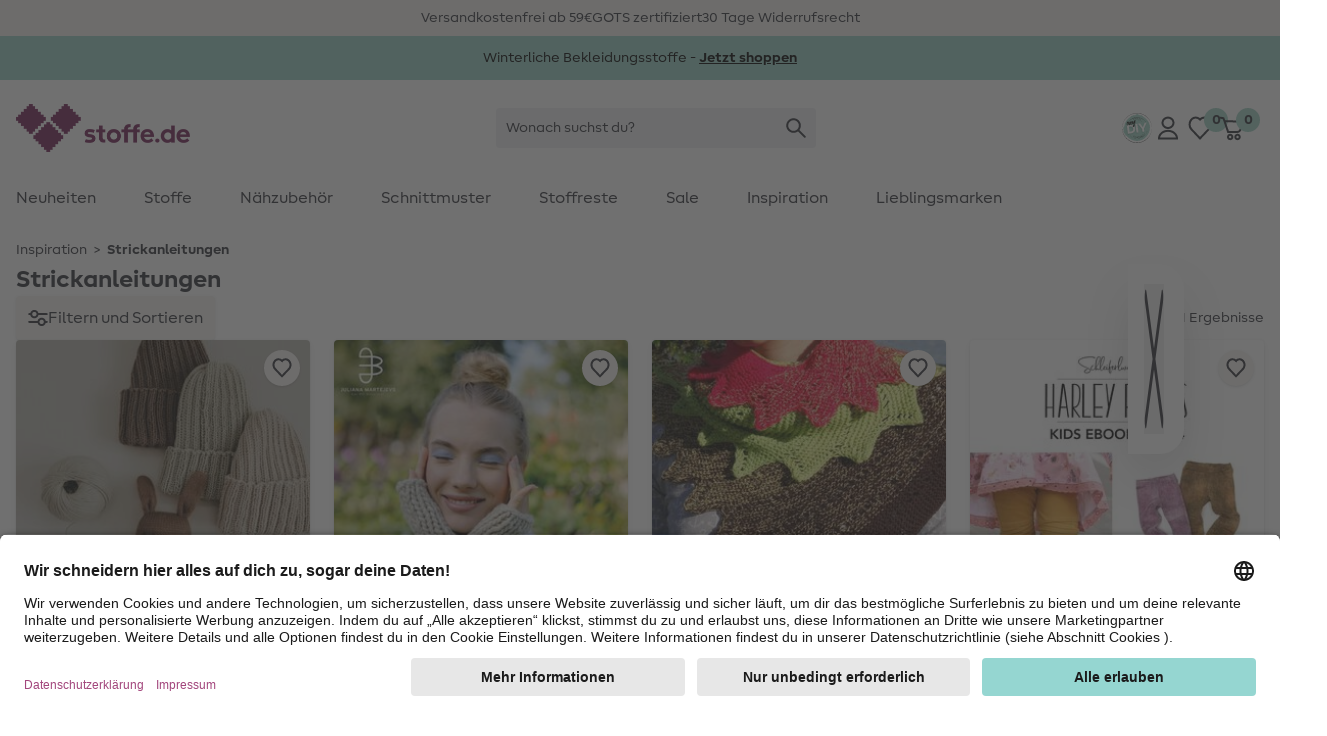

--- FILE ---
content_type: text/html;charset=UTF-8
request_url: https://www.stoffe.de/strickanleitungen
body_size: 41109
content:















































<!DOCTYPE html>
<html lang="de">
<head>


  <link rel="preconnect" href="//app.usercentrics.eu" />
  <link rel="preconnect" href="//api.usercentrics.eu" />
  <link rel="preload" href="//app.usercentrics.eu/browser-ui/latest/loader.js" as="script" />

<link rel="preload" href="/on/demandware.static/Sites-Stoffe_DE-Site/-/default/dw7940f795/fonts/MakeristSans-Regular.woff2" as="font" type="font/woff2" crossorigin="anonymous"/>
<link rel="preload" href="/on/demandware.static/Sites-Stoffe_DE-Site/-/default/dw34cb50b9/fonts/MakeristSans-Bold.woff2" as="font" type="font/woff2" crossorigin="anonymous"/>
<style>
@font-face {
  font-family: 'MakeristSans';
  font-style: normal;
  font-weight: 500;
  font-display: block;
  src: url(/on/demandware.static/Sites-Stoffe_DE-Site/-/default/dw7940f795/fonts/MakeristSans-Regular.woff2) format('woff2');
  unicode-range: U+0000-00FF, U+0131, U+0152-0153, U+02BB-02BC, U+02C6, U+02DA, U+02DC, U+2000-206F, U+2074, U+20AC, U+2122, U+2191, U+2193, U+2212, U+2215, U+FEFF, U+FFFD;
}
@font-face {
  font-family: 'MakeristSans';
  font-style: normal;
  font-weight: 700;
  font-display: block;
  src: url(/on/demandware.static/Sites-Stoffe_DE-Site/-/default/dw34cb50b9/fonts/MakeristSans-Bold.woff2) format('woff2');
  unicode-range: U+0000-00FF, U+0131, U+0152-0153, U+02BB-02BC, U+02C6, U+02DA, U+02DC, U+2000-206F, U+2074, U+20AC, U+2122, U+2191, U+2193, U+2212, U+2215, U+FEFF, U+FFFD;
}
</style>
<script>
    
    window.timestamp = 1.767995813499E12;
    window.timezone = 'null';
</script><script>
    (function(){
        var view = [{"customerType":"new","customerGroups":"CG_notmydiy,Everyone,Everyone_except source code,Unregistered,new_customer","userLoggedIn":false,"sfSessionId":"WvnlEcpkd0JDFzeS1AySQ1EaYyzmUP4RD8E=","userType":"external"},{"abVariant":[]}]
        window.dataTrackingView = Object.assign(window.dataTrackingView || {}, ...view);
    }());
</script>

<script>
    (function(){
        var view = [{"shopEnv":"production","shopDomain":"DE","shopLanguage":"de","currency":"EUR","pageType":"product listing","pageCategoryNames":["Inspiration","Strickanleitungen"],"pageCategoryIDs":["inspiration","390_010"],"list":"Inspiration","searchResults":21,"isCategorySearch":true,"isRefinedCategorySearch":false,"searchTerm":null}]
        window.dataTrackingView = Object.assign(window.dataTrackingView || {}, ...view);
    }());
</script>


<script>
    window.spJs_v2 = '/on/demandware.static/Sites-Stoffe_DE-Site/-/de_DE/v1767933455405/js/sp_2_17_3.js';
    window.dataLayer = [window.dataTrackingView];
</script>

<!-- Google Tag Manager --> 
<script>(function(w,d,s,l,i){w[l]=w[l]||[];w[l].push({'gtm.start': 
new Date().getTime(),event:'gtm.js'});var f=d.getElementsByTagName(s)[0], j=d.createElement(s),dl=l!='dataLayer'?'&l='+l:'';j.async=true;j.src= 
'https://www.googletagmanager.com/gtm.js?id='+i+dl;f.parentNode.insertBefore(j,f); 
})(window,document,'script','dataLayer','GTM-KWD42V4');</script> 
<!-- End Google Tag Manager --> 
 
<!-- Google Tag Manager --> 
<script>(function(w,d,s,l,i){w[l]=w[l]||[];w[l].push({'gtm.start': 
new Date().getTime(),event:'gtm.js'});var f=d.getElementsByTagName(s)[0], 
j=d.createElement(s),dl=l!='dataLayer'?'&l='+l:'';j.async=true;j.src= 
'https://www.googletagmanager.com/gtm.js?id='+i+dl;f.parentNode.insertBefore(j,f); 
})(window,document,'script','dataLayer','GTM-K76KK3B');</script> 
<!-- End Google Tag Manager --> 
<script>
    // requestSubmit polyfill
    (function(prototype) {
        if (typeof prototype.requestSubmit == "function") return

        prototype.requestSubmit = function(submitter) {
            if (submitter) {
                submitter.click()
            } else {
                submitter = document.createElement("input")
                submitter.type = "submit"
                submitter.hidden = true
                this.appendChild(submitter)
                submitter.click()
                this.removeChild(submitter)
            }
        }
    })(HTMLFormElement.prototype);
    
    // submitter polyfill
    (function () {
        let lastClicked
        document.addEventListener('click', function (event) {
            lastClicked = !event.target
                ? null
                : event.target.closest('button, input[type=button], input[type=image]')
        }, true)
        document.addEventListener('submit', function (event) {
            if (!event.submitter) {
                const form = event.target
                for (const el of [document.activeElement, lastClicked]) {
                    if (el && el.form === form && el.matches('button, input[type=submit], input[type=image]')) {
                        Object.defineProperty(event, 'submitter', {
                            value: el,
                            writable: false
                        })
                        break
                    }
                }
            }
        }, true)
    }());

    document.addEventListener('change', function (event) {
        const target = event.target
        if (target) {
            if (target.nodeName === 'INPUT') {
                if (target.type === 'checkbox') {
                    target.toggleAttribute('checked', target.checked)
                }
            }
        }
    })

    window.history.scrollRestoration = window.history.state?.scrollRestoration || 'auto';

    window.getSuggestionsUrl = 'https://www.stoffe.de/on/demandware.store/Sites-Stoffe_DE-Site/de_DE/SearchServices-GetSuggestions'
    window.loadEinsteinCarouselUrl = 'https://www.stoffe.de/on/demandware.store/Sites-Stoffe_DE-Site/de_DE/EinsteinCarousel-Load'
    window.getPlpImagesUrl = 'https://www.stoffe.de/on/demandware.store/Sites-Stoffe_DE-Site/de_DE/Tile-AdditionalImages'
    
    window.numFormats = {"decimalSeparator":",","groupingChar":".","number":"#,##0.00;(-#,##0.00)","int":"#,##0;(-#,##0)","money":"#,##0.00 ¤;(-#,##0.00 ¤)","moneyPrecision":2}
    
    window.roundMoney = function (value) {
        const precision = window.numFormats.moneyPrecision;
        return Number(Math.round(value + 'e' + precision) + 'e-' + precision);
    }

    window.getCookieValue = function (cname) {
        var b = decodeURIComponent(document.cookie).match('(^|;)\\s*' + cname + '\\s*=\\s*([^;]+)')
        return b ? b.pop() : ''
    };

    window.ajt = function (urlOrEvent) {
        let loadAjt = import('/on/demandware.static/Sites-Stoffe_DE-Site/-/de_DE/v1767933455405/js/libs/ajt/index.js')
        let currentTarget = null
        if (urlOrEvent instanceof Event) {
            urlOrEvent.preventDefault();
            currentTarget = event.currentTarget;
        }
        return loadAjt.then(module => {
                module.default(urlOrEvent, currentTarget)
            })
            .catch(err => {
                console.error(err)
            });
    };

    window.cleanSearchBar = function (inputID) {
        document.getElementById(inputID).value = '';
        document.getElementById(inputID).focus()
    };
        
    window.copyToClipboard = function (copyContent, element) {
        navigator.clipboard.writeText(copyContent, element).then(() => {
            const feedBackIcon = document.createElement('img');
            feedBackIcon.classList.add('w-5', 'h-5');
            feedBackIcon.src = "/on/demandware.static/Sites-Stoffe_DE-Site/-/de_DE/v1767933455405/images/global.svg#notification-verified";
            element.appendChild(feedBackIcon);
            element.classList.add('pointer-events-none');
            requestAnimationFrame(() => {
                setTimeout(() => {
                    feedBackIcon.remove();
                    element.classList.remove('pointer-events-none');
                }, 4000);
            });
        }).catch(() => {})
    };
        
    window.resetTimeout = (function () {
        const timeouts = {}
        return function (id, delay, callback, ...params) {
            if (timeouts[id]) {
                clearTimeout(timeouts[id]);
            }
            timeouts[id] = setTimeout(callback, delay, ...params);
        }
    }());

    window.revalidateForm = function (form) {
        window.resetTimeout(form.id, 500, () => {
            import('/on/demandware.static/Sites-Stoffe_DE-Site/-/de_DE/v1767933455405/js/libs/ajt/index.js')
                .then(module => module.submitForm(form, form.querySelector('input[name=validate]')))
                .catch(err => {
                    console.error(err)
                })
        })
    };

    window.validatePasswordConditions = function (event, targetInput) {
        window.resetTimeout(targetInput.id, 500, () => {
            const loadAjt = import('/on/demandware.static/Sites-Stoffe_DE-Site/-/de_DE/v1767933455405/js/libs/ajt/index.js')
            return loadAjt.then(module => {
                module.default(event, targetInput)
            })
            .catch(err => {
                console.error(err)
            });
        })
    };

    window.getFocusableElements = function (contentElement) {
        const focusableSelectors = [
            'a[href]:not([class="hidden"])',
            'button:not([disabled])',
            'textarea:not([disabled])',
            'input:not([type="hidden"]):not([disabled]):not([name="validate"]):not([class="hidden"]):not([tabindex="-1"])',
            'select:not([disabled])',
            '[tabindex]:not([tabindex="-1"])',
            'label[tabindex]'
        ];
        return contentElement.querySelectorAll(focusableSelectors.join(','));
    };

    (function () {
        const stack = [];
        window.pushTabContext = function (contentElement, useEsc) {
            const context = stack[stack.length - 1];
            if (context) {
                context.activeElement = document.activeElement;
            }
            stack.push({
                el: contentElement,
                useEsc: useEsc
            });
            document.activeElement.blur();
            contentElement.focus();
        };
    
        window.popTabContext = function () {
            stack.pop();
            const context = stack[stack.length - 1];
            if (context && context.activeElement) {
                setTimeout(() => {
                    context.activeElement.focus();
                }, 0);
            }
        };

        document.addEventListener('keydown', (event) => {
            const context = stack[stack.length - 1];
            const contextElement = context.el;
            if (event.key === 'Escape' && context.useEsc) {
                if (typeof contextElement.close === 'function') {
                    contextElement.close();
                } else {
                    contextElement.querySelectorAll('[data-role~=close]').forEach(element => {
                        element.click();
                    });
                }
            } else if (event.key === 'Tab') {
                const focusableElements = window.getFocusableElements(contextElement);
                if (focusableElements.length > 0) {
                    if (event.shiftKey && document.activeElement === focusableElements[0]) {
                        event.preventDefault();
                        focusableElements[focusableElements.length - 1].focus();
                    } else if (!event.shiftKey && document.activeElement === focusableElements[focusableElements.length - 1]) {
                        event.preventDefault();
                        focusableElements[0].focus();
                    }
                }
            }
        });
    }());

    window.clickBySpace = function (event) {
        if(event.key === ' ') { 
            event.preventDefault(); 
            event.currentTarget.click();
        }
    };

    /**
     * Stub for captcha validation
     */
    window.processCaptcha = async function (form) {
        return 'captcha-token';
    };

    window.moduleFn = (function () {
        const modulesMap = new Map();
        const modulesBaseUrl = '/on/demandware.static/Sites-Stoffe_DE-Site/-/de_DE/v1767933455405/js/modules/'
        return async function(path, fn, ...args) {
            let m;
            if (modulesMap.has(path)) {
                m = modulesMap.get(path)
            } else {
                m = await import(modulesBaseUrl + path)
                modulesMap.set(path, m);
            }
            m[fn](...args);
        }
    }());

    /**
     * Global event listener that immitates the behavior of the a tag
     */
    document.addEventListener('click', (event) => {
        if (event.defaultPrevented) {
            return;
        }
        let target = event.target;
        while (target) {
            if (target.tagName === 'LABEL') { // label prevents a tags default functionality
                return;
            }
            if (target.dataset.href) {
                window.location = target.dataset.href;
                break;
            }
            target = target.parentElement;
        }
    })

    document.addEventListener('keydown', (event) => {
        if (event.defaultPrevented) {
            return;
        }
        const target = event.target;
        if (target.tagName === 'LABEL' && target.hasAttribute('tabindex')) {
            if (event.key === 'Enter') {
                target.click();
            } else if (event.key === ' ') {
                event.preventDefault();
                target.click();
            }
        }
    })

    document.addEventListener('mouseover', (event) => {
        const target = event.target
        if (target.tagName === 'IMG' && target.dataset.hoverSrc || target.dataset.hoverSrcset) {
            const originalSrc = target.src;
            const originalSrcset = target.srcset;
            if (target.dataset.hoverSrc) {
                target.src = target.dataset.hoverSrc;
            }
            if (target.dataset.hoverSrcset) {
                target.srcset = target.dataset.hoverSrcset;
            } 
            target.addEventListener('mouseleave', (event) => {
                target.src = originalSrc;
                target.srcset = originalSrcset;
            }, { once: true });
        }
    });

    (function () {
        let lastScrollY = window.scrollY;
        let scrollTimeout;
        window.addEventListener('scroll', (event) => {
            const mobileSearchInput = document.getElementById('searchBarInputMobile');
            const scrollReactionTreshold = 40;
            const distance = window.scrollY - lastScrollY;
            if (window.scrollY < scrollReactionTreshold) {
                document.documentElement.classList.remove('scrolled-up');             
            } else if (mobileSearchInput && mobileSearchInput.value === '' && Math.abs(distance) > scrollReactionTreshold) {
                lastScrollY = window.scrollY;
                document.documentElement.classList.toggle('scrolled-up', distance > 0);
            }
            window.clearTimeout(scrollTimeout);
            scrollTimeout = window.setTimeout(() => {
                lastScrollY = window.scrollY;
            }, 100);
        }, {
            passive: true
        });

        window.resetIosScrollFix = function (el) {
            window.requestAnimationFrame(() => {
                el.scrollTop = 1;
                window.requestAnimationFrame(() => {
                    el.scrollTop = 1
                });
            });
        }
    }());

    window.stickyAddToCart = function (element){
        const stickyAddToCartBtnContainer = element.querySelector('[data-role=stickyAddToCartContainer]');
        const addToCartBtnContainer = element.querySelector('[data-role=addToCartContainer]');
        const addToCartBtn = addToCartBtnContainer.querySelector('[data-role=add-to-cart-button]');
            const observer = new IntersectionObserver(function (entries) {
                if (entries[0].boundingClientRect.y < 0 && !entries[0].isIntersecting) {
                    stickyAddToCartBtnContainer.append(addToCartBtn);
                    element.classList.add('button-scrolled-out');
                } else {
                    addToCartBtnContainer.append(addToCartBtn);
                    element.classList.remove('button-scrolled-out');
                }
            });
        observer.observe(addToCartBtnContainer);
    }
</script>
<script type="module">
    const lazyObserver = new IntersectionObserver(function (entries, observer) {
        for (var i = 0, len = entries.length; i < len; i++) {
        const entry = entries[i];
        if (entry.isIntersecting) {
            const element = entry.target;
            const f = Function(element.onlazy);
            f.call(element);
            lazyObserver.unobserve(element);
        }
      }
    }, {
        rootMargin: '200px',
        threshold: 0
    });

    const observer = new MutationObserver(function (mutations, observer) {
        for (var i = 0, len = mutations.length; i < len; i++) {
            if (mutations[i].type === 'childList') {
                observeLazy();
                preprocessAjt();
                break;
            }
        }
    })
    observer.observe(document, { childList: true, subtree: true });
    
    let ajtDom;
    async function preprocessAjt() {
        let nodes = document.querySelectorAll('[data-ajt-preprocess]')
        if (nodes.length === 0) {
            return
        }
        if (!ajtDom) {
            const m = await import('/on/demandware.static/Sites-Stoffe_DE-Site/-/de_DE/v1767933455405/js/libs/ajt/dom.js')
            ajtDom = m.default
            // re-query to avoid concurrency issues after async loading of the module
            nodes = document.querySelectorAll('[data-ajt-preprocess]')
        }
        nodes.forEach(el => {
            if (el.dataset.ajtPreprocess === 'keep') {
                ajtDom(document.importNode(el.content, true));
                delete el.dataset.ajtPreprocess;
            } else {
                ajtDom(el.content);
                el.remove();
            }
        });
    }
    preprocessAjt();

    function observeLazy() {
        document.querySelectorAll('[data-onlazy]').forEach(el => {
            el.onlazy = el.dataset.onlazy
            lazyObserver.observe(el)
            delete el.dataset.onlazy
        });
    }
    observeLazy();

    // TODO: get rid of it somehow as it forces layout recalculation
    (function () {
        const appHeight = () => {
           const doc = document.documentElement
           doc.style.setProperty('--app-height', window.visualViewport.height + 'px')
        }
        window.visualViewport.addEventListener('resize', appHeight)
        appHeight()
    }());
    window.pushTabContext(document.body);
</script>







<script type="module" crossorigin="use-credentials">

    window.initRecaptcha = async function () {
        
            window.googleRecaptchaSiteKey = '6Le-2wckAAAAAOT9Cq0Q6N2EV5yHV5-qERi8_p7n'
            window.googleRecaptchaScript = 'https://www.google.com/recaptcha/api.js'
            const recaptcha = await import('/on/demandware.static/Sites-Stoffe_DE-Site/-/de_DE/v1767933455405/js/initRecaptcha.js');
        
        const baseAjt = window.ajt
        window.ajt = async function (urlOrEvent) {
            if (urlOrEvent instanceof Event) {
                if (urlOrEvent.type === 'submit') {
                    const captchaInput = urlOrEvent.target.querySelector('input[name=captchatoken]');
                    if (captchaInput) {
                        urlOrEvent.preventDefault();
                        
                            const token = await recaptcha.processRecaptcha();
                        
                        captchaInput.value = token;
                    }
                }
            }
            return baseAjt(urlOrEvent)
        }
    }
</script>



<meta charset=UTF-8 />

<meta http-equiv="x-ua-compatible" content="ie=edge" />

<meta name="viewport" content="width=device-width, initial-scale=1" />


    <title data-ajt-target="title" data-ajt-mode="replace">Strickanleitungen im PDF-Format &ndash; Inspiration f&uuml;r dein Projekt</title>


<meta data-ajt-target="meta[name=description]" data-ajt-mode="replace" name="description" content="Strickanleitungen f&uuml;r Anf&auml;nger und Fortgeschrittene ✂ Kostenlose Strickanleitungen ✓ Socken stricken ✓ Poncho stricken ✓ Babym&uuml;tze stricken ✓ Lass dich inspirieren ❤ stoffe.de"/>
<meta data-ajt-target="meta[name=keywords]" data-ajt-mode="replace"  name="keywords" content="stoffe.de"/>


    <link data-ajt-target="link[rel=canonical]" data-ajt-mode="replace" rel="canonical" href="https://www.stoffe.de/strickanleitungen"/>




    
        
            <meta name="og:image" content="https://www.stoffe.de/dw/image/v2/BGWZ_PRD/on/demandware.static/-/Sites-stoffe-storefront/default/dwf1110180/images/categories/CI-sal-dreieckstuch.jpg?sw=250&amp;sh=250&amp;sm=cut">
        
    
        
            <meta property="og:image:alt" content="Strickanleitungen">
        
    
        
            <meta property="og:image:width" content="250">
        
    
        
            <meta property="og:type" content="website">
        
    
        
            <meta property="og:site_name" content="stoffe.de - Stoffe Meterware &amp;amp; DIY online kaufen">
        
    
        
            <meta property="pageTemplate" content="isTutorial">
        
    
        
            <meta property="og:image:height" content="250">
        
    
        
            <meta property="og:image:type" content="image/jpg">
        
    
        
            <meta property="pageID" content="390_010">
        
    
        
            <meta property="og:description" content="Strickanleitungen jetzt online entdecken✓ Wir bieten qualitativ hochwertige Produkte und kostenlose Anleitungen an &raquo; stoffe.de">
        
    
        
            <meta name="robots" content="index, follow">
        
    
        
            <meta name="og:url" content="https://www.stoffe.de/strickanleitungen">
        
    



<link rel="manifest" href="/on/demandware.static/Sites-Stoffe_DE-Site/-/default/dw5b8661a3/images/favicons/manifest.json" />
<link rel="apple-touch-icon" sizes="180x180" href="/on/demandware.static/Sites-Stoffe_DE-Site/-/default/dwfb2f3c65/images/favicons/apple-touch-icon.png" />
<link rel="icon" type="image/png" sizes="32x32" href="/on/demandware.static/Sites-Stoffe_DE-Site/-/default/dwbf265647/images/favicons/stoffede-favicon-32x32.png" />
<link rel="icon" type="image/png" sizes="16x16" href="/on/demandware.static/Sites-Stoffe_DE-Site/-/default/dw8529b2ac/images/favicons/stoffede-favicon-16x16.png" />
<link rel="shortcut icon" type="image/x-icon" href="/on/demandware.static/Sites-Stoffe_DE-Site/-/default/dwf3336641/images/favicon.ico" />
<link rel="mask-icon" href="/on/demandware.static/Sites-Stoffe_DE-Site/-/default/dwd922b8ae/images/favicons/safari-pinned-tab.svg" color="#FFFFFF" />
<meta name="theme-color" content="#ffffff" />

<link rel="stylesheet" href="/on/demandware.static/Sites-Stoffe_DE-Site/-/de_DE/v1767933455405/css/global.css" />
<link rel="stylesheet" href="/on/demandware.static/Sites-Stoffe_DE-Site/-/de_DE/v1767933455405/css/global-lg.css" media="(min-width: 768px)" />




<meta name="google" content="nopagereadaloud" />
<meta name="format-detection" content="telephone=no" />







    
        <script>
            window.addEventListener('ucEvent', (e) => {
                if( e.detail && e.detail.event == "consent_status") {
                    const sfccDnt = getCookieValue('dw_dnt') === '1';
                    const ucDnt = !e.detail['Salesforce Commerce Cloud Einstein'];
                    if (sfccDnt !== ucDnt) {
                        const data = new FormData();
                        data.append('dnt', ucDnt ? 1 : 0);
                        navigator.sendBeacon('/on/demandware.store/Sites-Stoffe_DE-Site/de_DE/ConsentTracking-SetConsent', data);
                    }
                }
            });
        </script>
        <script id="usercentrics-cmp"
            src="https://app.usercentrics.eu/browser-ui/latest/loader.js"
            data-settings-id="jcqyQGmwj"
            
            async></script>
    



    <script>
        window._etmc = window._etmc || [];
        window._etmc.push(["setOrgId", "510000908"]);
                window._etmc.push(["trackPageView",{"category":"390_010"}]);
            </script>
    <script type="text/plain" async src="https://510000908.collect.igodigital.com/collect.js" data-usercentrics="Salesforce Commerce Cloud Einstein"></script>
            
<script type="text/javascript">//<!--
/* <![CDATA[ (head-active_data.js) */
var dw = (window.dw || {});
dw.ac = {
    _analytics: null,
    _events: [],
    _category: "",
    _searchData: "",
    _anact: "",
    _anact_nohit_tag: "",
    _analytics_enabled: "true",
    _timeZone: "Europe/Berlin",
    _capture: function(configs) {
        if (Object.prototype.toString.call(configs) === "[object Array]") {
            configs.forEach(captureObject);
            return;
        }
        dw.ac._events.push(configs);
    },
	capture: function() { 
		dw.ac._capture(arguments);
		// send to CQ as well:
		if (window.CQuotient) {
			window.CQuotient.trackEventsFromAC(arguments);
		}
	},
    EV_PRD_SEARCHHIT: "searchhit",
    EV_PRD_DETAIL: "detail",
    EV_PRD_RECOMMENDATION: "recommendation",
    EV_PRD_SETPRODUCT: "setproduct",
    applyContext: function(context) {
        if (typeof context === "object" && context.hasOwnProperty("category")) {
        	dw.ac._category = context.category;
        }
        if (typeof context === "object" && context.hasOwnProperty("searchData")) {
        	dw.ac._searchData = context.searchData;
        }
    },
    setDWAnalytics: function(analytics) {
        dw.ac._analytics = analytics;
    },
    eventsIsEmpty: function() {
        return 0 == dw.ac._events.length;
    }
};
/* ]]> */
// -->
</script>
<script type="text/javascript">//<!--
/* <![CDATA[ (head-cquotient.js) */
var CQuotient = window.CQuotient = {};
CQuotient.clientId = 'bgwz-Stoffe_DE';
CQuotient.realm = 'BGWZ';
CQuotient.siteId = 'Stoffe_DE';
CQuotient.instanceType = 'prd';
CQuotient.locale = 'de_DE';
CQuotient.fbPixelId = '__UNKNOWN__';
CQuotient.activities = [];
CQuotient.cqcid='';
CQuotient.cquid='';
CQuotient.cqeid='';
CQuotient.cqlid='';
CQuotient.apiHost='api.cquotient.com';
/* Turn this on to test against Staging Einstein */
/* CQuotient.useTest= true; */
CQuotient.useTest = ('true' === 'false');
CQuotient.initFromCookies = function () {
	var ca = document.cookie.split(';');
	for(var i=0;i < ca.length;i++) {
	  var c = ca[i];
	  while (c.charAt(0)==' ') c = c.substring(1,c.length);
	  if (c.indexOf('cqcid=') == 0) {
		CQuotient.cqcid=c.substring('cqcid='.length,c.length);
	  } else if (c.indexOf('cquid=') == 0) {
		  var value = c.substring('cquid='.length,c.length);
		  if (value) {
		  	var split_value = value.split("|", 3);
		  	if (split_value.length > 0) {
			  CQuotient.cquid=split_value[0];
		  	}
		  	if (split_value.length > 1) {
			  CQuotient.cqeid=split_value[1];
		  	}
		  	if (split_value.length > 2) {
			  CQuotient.cqlid=split_value[2];
		  	}
		  }
	  }
	}
}
CQuotient.getCQCookieId = function () {
	if(window.CQuotient.cqcid == '')
		window.CQuotient.initFromCookies();
	return window.CQuotient.cqcid;
};
CQuotient.getCQUserId = function () {
	if(window.CQuotient.cquid == '')
		window.CQuotient.initFromCookies();
	return window.CQuotient.cquid;
};
CQuotient.getCQHashedEmail = function () {
	if(window.CQuotient.cqeid == '')
		window.CQuotient.initFromCookies();
	return window.CQuotient.cqeid;
};
CQuotient.getCQHashedLogin = function () {
	if(window.CQuotient.cqlid == '')
		window.CQuotient.initFromCookies();
	return window.CQuotient.cqlid;
};
CQuotient.trackEventsFromAC = function (/* Object or Array */ events) {
try {
	if (Object.prototype.toString.call(events) === "[object Array]") {
		events.forEach(_trackASingleCQEvent);
	} else {
		CQuotient._trackASingleCQEvent(events);
	}
} catch(err) {}
};
CQuotient._trackASingleCQEvent = function ( /* Object */ event) {
	if (event && event.id) {
		if (event.type === dw.ac.EV_PRD_DETAIL) {
			CQuotient.trackViewProduct( {id:'', alt_id: event.id, type: 'raw_sku'} );
		} // not handling the other dw.ac.* events currently
	}
};
CQuotient.trackViewProduct = function(/* Object */ cqParamData){
	var cq_params = {};
	cq_params.cookieId = CQuotient.getCQCookieId();
	cq_params.userId = CQuotient.getCQUserId();
	cq_params.emailId = CQuotient.getCQHashedEmail();
	cq_params.loginId = CQuotient.getCQHashedLogin();
	cq_params.product = cqParamData.product;
	cq_params.realm = cqParamData.realm;
	cq_params.siteId = cqParamData.siteId;
	cq_params.instanceType = cqParamData.instanceType;
	cq_params.locale = CQuotient.locale;
	
	if(CQuotient.sendActivity) {
		CQuotient.sendActivity(CQuotient.clientId, 'viewProduct', cq_params);
	} else {
		CQuotient.activities.push({activityType: 'viewProduct', parameters: cq_params});
	}
};
/* ]]> */
// -->
</script>

</head>
<body id=knitting_patterns
style="--icon-loading: url('/on/demandware.static/Sites-Stoffe_DE-Site/-/de_DE/v1767933455405/images/global.svg#load'); --btn-arrow: url('/on/demandware.static/Sites-Stoffe_DE-Site/-/de_DE/v1767933455405/images/global.svg#arrow-down');">
<!-- Google Tag Manager (noscript) --> 
<noscript><iframe src="https://www.googletagmanager.com/ns.html?id=GTM-KWD42V4" 
height="0" width="0" style="display:none;visibility:hidden"></iframe></noscript> 
<!-- End Google Tag Manager (noscript) --> 
 
<!-- Google Tag Manager (noscript) --> 
<noscript><iframe src="https://www.googletagmanager.com/ns.html?id=GTM-K76KK3B" 
height="0" width="0" style="display:none;visibility:hidden"></iframe></noscript> 
<!-- End Google Tag Manager (noscript) -->  
<script>
    (function(){
        document.addEventListener("click", function(event){
            var linkNode = event.target.closest('[data-tracking-click-event]');
            if (linkNode && linkNode.dataset.trackingClickEvent && linkNode.dataset.trackingEventPayload){
                var clickEvent = {
                    event : linkNode.dataset.trackingClickEvent,
                }

                var trackingEventPayload = JSON.parse(linkNode.dataset.trackingEventPayload);
                if (trackingEventPayload) {
                    // determine position
                    var position = null;
                    // check if current node has position attribute
                    if (linkNode.dataset.trackingPosition){
                        position = Number(linkNode.dataset.trackingPosition)
                    } else {
                        // check for the closest position field
                        var positionNode = event.target.closest('[data-tracking-position]');
                        if (positionNode && positionNode.dataset.trackingPosition) {
                            position = Number(positionNode.dataset.trackingPosition);
                        }
                    }

                    // determine additional data for clickEvent
                    if (clickEvent.event === 'eec.productClick') {
                        // set position 
                        if (position) {
                            trackingEventPayload.click.products[0].position = position;
                        }
                        // set list type
                        const listNode = event.target.closest('[data-tracking-product-list]');
                        if (listNode && listNode.dataset.trackingProductList) {
                            trackingEventPayload.click.products[0].list = listNode.dataset.trackingProductList;   
                        }
                    } else if (position) {
                        // set position
                        trackingEventPayload.position = position;
                    }
                }

                if (clickEvent.event === 'gtm.leadEvent') {
                    clickEvent.eventCategory = trackingEventPayload.eventCategory;
                    clickEvent.eventAction = trackingEventPayload.eventAction;
                    clickEvent.eventLabel = trackingEventPayload.eventLabel;
                } else {
                    clickEvent.ecommerce = trackingEventPayload;
                }

                window.dataLayer.push(clickEvent);
            }
        });
    }());

    (function(){
        document.addEventListener("submit", function(event){
            var linkNode = event.target.closest('[data-tracking-submit-event]');
            if (linkNode && linkNode.dataset.trackingSubmitEvent && linkNode.dataset.trackingEventPayload){
                var trackingEventPayload = JSON.parse(linkNode.dataset.trackingEventPayload);

                var submitEvent = {
                    event : linkNode.dataset.trackingSubmitEvent,
                    eventCategory : trackingEventPayload.eventCategory,
                    eventAction : trackingEventPayload.eventAction,
                    eventLabel : trackingEventPayload.eventLabel
                }

                window.dataLayer.push(submitEvent);
            }
        });
    }());
</script>
<script type="module">
    function getComponentPath(el) {
        el = el.closest('[data-role=component]');
        if (el) {
            const region = el.closest('[data-region]');
            if (region) {
                let i = 1;
                for (let child = region.firstElementChild; child; child = child.nextElementSibling) {
                    if (child === el) {
                        return getComponentPath(region) + '/' + region.dataset.region + '/' + i;
                    }
                    i += 1;
                }
            }
        }
        return '';
    }
    function getTrackingPropertyValue(el) {
        return el.content || el.dataset.href || el.href || el.alt || el.title || el.textContent;
    }
    function getTrackingData(el) {
        el = el.closest('[data-tracking-promo]');
        if (!el) {
            return null;
        }
        const promotion = {
            position: getComponentPath(el)
        };
        if (el.dataset.trackingProperty) {
            promotion[el.dataset.trackingProperty] = getTrackingPropertyValue(el);
        }
        el.querySelectorAll('[data-tracking-property]').forEach((child) => {
            promotion[child.dataset.trackingProperty] = getTrackingPropertyValue(child);
        });
        return promotion;
    }
    const intersectionObserver = new IntersectionObserver(function (entries, observer) {
        const promotions = []
        for (var i = 0, len = entries.length; i < len; i++) {
            const entry = entries[i];
            if (entry.isIntersecting) {
                const element = entry.target;
                const data = getTrackingData(element);
                promotions.push(data);

                intersectionObserver.unobserve(element);
            }
        }
        if (promotions.length > 0) {
            const eventObj = {
                event: 'eec.promotionImpression',
                ecommerce: {
                    promoView: {
                        promotions: promotions
                    }
                }
            }
            window.dataLayer.push(eventObj);
        }
    }, {
        threshold: 0
    });
    document.querySelectorAll('[data-tracking-promo]').forEach((el) => {
        intersectionObserver.observe(el)
    });
    document.addEventListener('click', (event) => {
        const target = event.target.closest('[href], [data-href]');
        if (!target) {
            return
        }
        const data = getTrackingData(target);
        if (data) {
            const eventObj = {
                event: 'eec.promotionClick',
                ecommerce: {
                    promoClick: {
                        promotions: [data]
                    }
                }
            }
            window.dataLayer.push(eventObj);
        }
    });
</script>
















































<script type="module">
    window.openMenu = function (open) {
        const menu = document.getElementById('headerMenuContainer');
        if (open) {
            menu.classList.remove('hidden');
        } else {
            menu.addEventListener('transitionend', (event) => {
                menu.classList.add('hidden');
            }, {
                once: true
            })
        }
        requestAnimationFrame(() => {
            requestAnimationFrame(() => {
                const cb = document.getElementById('headerMenuCheckbox2');
                cb.checked = open;
            })
        });
    }
</script>


<div class="bg-background-info py-2 overflow-hidden print:hidden" role="region" aria-label="USP-Karussell">
    <ul class="flex items-center lg:gap-24 lg:container lg:justify-center">
        
            <li class="w-full flex-none flex justify-center items-center lg:w-auto">
                
                
                    <span>Versandkostenfrei ab 59&euro;</span>
                
            </li>
        
            <li class="w-full flex-none flex justify-center items-center lg:w-auto">
                
                
                    <span>GOTS zertifiziert</span>
                
            </li>
        
            <li class="w-full flex-none flex justify-center items-center lg:w-auto">
                
                
                    <span>30 Tage Widerrufsrecht</span>
                
            </li>
        
    </ul>
</div>



	 


	


















































<div role="region" aria-label="Werbebanner">
    <a  href="https://www.stoffe.de/trends-herbst-winter"
        class="block"
        data-tracking-promo
        data-tracking-property="id"
        style="background-color: #99d1c6; ">
        <meta data-tracking-property="creative" content="Marketing-slot"/>
        <meta data-tracking-property="name" content="2025_11_ms_winterstoffe"/>
        <meta data-tracking-property="position" content="page-banner"/>
        <div class="container text-base py-3 flex flex-wrap gap-2.5 justify-center items-center relative"
            style="color:black;">
            
            <div class="flex pr-6 sm:pr-0">
                <div class="flex flex-col items-center flex-wrap justify-center text-sm gap-y-2.5 md:gap-0 md:flex-row">
                    <span class="text-center prev:hidden">Winterliche Bekleidungsstoffe - <strong><u> Jetzt shoppen </u></strong></span>
                    

                </div>
                
            </div>
        </div>
    </a>

    
</div>
 
	


<header id="mainHeader" class="sticky top-0 z-20 bg-white print:hidden">
    <div class="container gap-4 flex justify-between items-center h-16 lg:h-24">
        
        <div class="flex items-center gap-4 lg:flex-[1_0_auto]">
            <a class="flex-initial h-9 md:h-12" 
                href="/" 
                title="stoffe.de Startseite">
                
                    <img class="h-full w-auto object-contain" 
                        src="/on/demandware.static/-/Sites/default/dwd0b4ef7c/images/logo/logo-de.png"
                        alt="stoffe.de-Logo" />
                
            </a>
        </div>
        
        <form id="searchBar"
            
data-tracking-submit-event="gtm.leadEvent" data-tracking-event-payload="{&quot;eventCategory&quot;:&quot;Lead&quot;,&quot;eventAction&quot;:&quot;Site Search&quot;,&quot;eventLabel&quot;:&quot;Enter&quot;}"
            action="/search"
            class="group relative hidden lg:flex mx-5 xl:mx-14 w-80 items-center flex-initial transition-all duration-500 focus-within:w-full"
            role="search" aria-label="Suchfeld">
            <input id="searchBarInputDesktop"
                role="searchbox" aria-label="Sucheingabe" aria-autocomplete="list" aria-expanded="false" aria-controls="suggestionsMobile"
                class="w-full peer border-0 bg-content-grey-light p-2.5 py-2.5 pr-8 rounded font-bold placeholder-shown:font-thin placeholder:text-font-black focus:ring-0 focus:placeholder:text-font-grey"
                type="search" name="q" autocomplete="off"
                
                placeholder="Wonach suchst du?"
                onfocus="import('/on/demandware.static/Sites-Stoffe_DE-Site/-/de_DE/v1767933455405/js/modules/suggestions.js').then(m => m.show(this.value));"
                oninput="import('/on/demandware.static/Sites-Stoffe_DE-Site/-/de_DE/v1767933455405/js/modules/suggestions.js').then(m => m.update(this.value))" />
            <svg class="w-5 h-5 opacity-100 absolute right-2.5 block group-focus-within:hidden" width="20" height="20" alt="search">
              <title>Suche &ouml;ffnen</title>
              <desc>Lupen-Symbol f&uuml;r die Suche</desc>
              <path d="M19.45551,18.04102l-3.36475-3.36475-2.71185-2.71185c2.16931-2.86206,1.95673-6.96606-.65289-9.57526C9.8764-.46045,5.23871-.46045,2.3891,2.38916-.461,5.23877-.461,9.87598,2.3891,12.72559c1.4248,1.4248,3.29688,2.1377,5.16846,2.1377,1.55579,0,3.10797-.50024,4.40723-1.48486l6.07666,6.07666c.19531.19531.45117.29297.70703.29297s.51172-.09766.70703-.29297.29297-.45117.29297-.70703-.09766-.51172-.29297-.70703ZM3.80316,11.31152c-2.06982-2.07031-2.06982-5.43799,0-7.5083,1.03516-1.03516,2.39453-1.55273,3.75439-1.55273s2.71924.51758,3.75439,1.55273c2.06982,2.07031,2.06982,5.43799,0,7.5083-2.07031,2.07031-5.43848,2.07031-7.50879,0Z" style="fill: #313239; stroke-width: 0px;"/>
            </svg>
            <img id="searchBarDelete" tabindex="-1"
                class="w-5 hidden absolute right-2.5 cursor-pointer group-focus-within:block"
                src="/on/demandware.static/Sites-Stoffe_DE-Site/-/de_DE/v1767933455405/images/global.svg#close-sm" width="20" height="20" 
                onclick="cleanSearchBar('searchBarInputDesktop')" />
            <div id="desktopSuggestions"
                class="scrollbar-hidden absolute hidden bg-white top-2/3 mt-4 max-h-[calc(100vh_-_132px)] z-40 w-full overflow-scroll shadow-md group-focus-within:block rounded"
                tabindex="-1">
                <div id="suggestionsDesktop" class="flex flex-col gap-4 peer">
                    <div class="flex gap-4 px-4 py-3">
    <img class="animate-spin" 
    src="/on/demandware.static/Sites-Stoffe_DE-Site/-/de_DE/v1767933455405/images/global.svg#load" 
    width="20" height="20" />
    <span>Laden...</span>
</div>
                </div>
            </div>
        </form>

        
        




<div class="flex flex-none justify-between items-center gap-6 lg:gap-8 pr-4 lg:flex-[1_0_auto] lg:justify-end">
    
    
        <div class="hidden lg:block">
            <a href="https://www.stoffe.de/mydiy">
                <img src="/on/demandware.static/Sites-Stoffe_DE-Site/-/default/dw12fcf519/images/myDIY-logo.svg" width="30" height="30"
                    title="myDIY" alt="myDIY" />
            </a>
        </div>
    
    
    <div class="account group flex flex-col items-center">
        <a href="/login">
            <svg width="32" height="32">
              <title>Mein Konto</title>
              <desc >Benutzerkonto-Symbol</desc>
              <path d="M16.00058,16.99345c1.64697,0,3.29492-.59863,4.54883-1.7959,1.23047-1.1748,1.90771-2.73926,1.90771-4.40723,0-1.66699-.67725-3.23145-1.90771-4.40625-2.50781-2.39355-6.58887-2.39258-9.09766,0-1.23096,1.1748-1.90869,2.73926-1.90869,4.40625,0,1.66797.67773,3.23242,1.9082,4.40723,1.25439,1.19727,2.90137,1.7959,4.54932,1.7959ZM12.83261,7.83134c.87354-.83398,2.02051-1.25098,3.16797-1.25098,1.14697,0,2.29443.41699,3.16797,1.25098.83105.79297,1.28857,1.84375,1.28857,2.95898,0,1.11621-.45752,2.16699-1.28857,2.95996-1.74707,1.66797-4.58984,1.66797-6.33594,0-.83154-.79297-1.28955-1.84473-1.28955-2.95996,0-1.11426.45801-2.16602,1.28955-2.95898Z" style="fill: #303239; stroke-width: 0px;"/>
              <path d="M16.00058,17.84111c-5.52344,0-10.01709,3.84766-10.01709,8.57715v1h20.03271v-1c0-4.72949-4.49316-8.57715-10.01562-8.57715ZM8.07578,25.41826c.58936-3.15332,3.91846-5.57715,7.9248-5.57715,4.00537,0,7.33398,2.42383,7.92334,5.57715h-15.84814Z" style="fill: #303239; stroke-width: 0px;"/>
            </svg>
        </a>
        <div id="accountTooltip" class="pt-3.5 hidden absolute top-16 w-72 lg:group-hover:block lg:group-focus-within:block" data-onlazy="ajt('/on/demandware.store/Sites-Stoffe_DE-Site/de_DE/Account-ShowOverlay?template=%2faccount%2faccountOverlay')">
            <div class="relative flex flex-col gap-5 w-full p-5 shadow-lg bg-white">
                <div class="flex items-center gap-4 before:block before:bg-url-[var(--icon-loading)] before:w-5 before:h-5 before:animate-spin">
                    Laden...
                </div>
            </div>
        </div>
    </div>
    <div id="headerWishlistIcon" class="relative" data-ajt-mode="replace">
    <div class="group flex flex-col items-center">
        <div class="absolute -top-1 -right-3 w-6 h-6 bg-brand-mint font-bold flex justify-center items-center rounded-full pointer-events-none ">
            0
        </div>
        <a href="/wishlists">
            <svg width="32" height="32">
              <title>Zu den Favoriten</title>
              <desc>Favoriten-Symbol</desc>
              <path d="M15.99218,27.87529l-9.3457-9.94824c-2.72949-3.05176-2.73438-7.98438-.02783-11.0127,1.34473-1.50391,3.1416-2.33203,5.05957-2.33203,1.58545,0,3.0874.56543,4.31982,1.61133,1.2334-1.0459,2.73584-1.61133,4.3208-1.61133,1.91699,0,3.71338.82812,5.05811,2.33105,2.67334,2.99121,2.71387,7.90723.09082,10.95898l-9.47559,10.00293ZM11.67822,6.58232c-1.34131,0-2.6084.59082-3.56836,1.66504-2.0498,2.29297-2.04443,6.0293.01123,8.32812l7.87695,8.38574,7.98535-8.42773c1.96045-2.2832,1.93164-6.0166-.09717-8.28711-.95996-1.07324-2.22705-1.66406-3.56738-1.66406-1.31934,0-2.56787.57227-3.52246,1.61426l-.54541.81836-1.04736-.81445c-.95459-1.04395-2.2041-1.61816-3.52539-1.61816Z" style="fill: #303239; stroke-width: 0px;"/>
            </svg>
        </a>
        <div id="wishlistHeaderTooltip" class="hidden absolute top-full w-72 pt-5 lg:group-hover:block lg:group-focus-within:block" data-onlazy="ajt('/on/demandware.store/Sites-Stoffe_DE-Site/de_DE/Wishlist-ShowOverlay')">
            <div class="relative flex flex-col gap-5 w-full p-5 shadow-lg bg-white">
                <div class="flex items-center gap-4 before:block before:bg-url-[var(--icon-loading)] before:w-5 before:h-5 before:animate-spin">
                    Laden...
                </div>
            </div>
        </div>

        <script type="module">
            const products = new Set([]);
            window.updateWishlistIcon = function (btn) {
                const img = btn.querySelector('img');
                const newSrc = products.has(btn.value) ? '/on/demandware.static/Sites-Stoffe_DE-Site/-/de_DE/v1767933455405/images/global.svg#wishlist-primary' : '/on/demandware.static/Sites-Stoffe_DE-Site/-/de_DE/v1767933455405/images/global.svg#wishlist';
                if (img && !img.src.endsWith(newSrc)) {
                    const clone = img.cloneNode(true);
                    clone.src = newSrc;
                    img.parentNode.replaceChild(clone, img);
                }
            }
            document.querySelectorAll('[data-role="wishlist-button"]').forEach(element => {
                window.updateWishlistIcon(element);
            });
        </script>
    </div>
</div>


    <div class="relative">
    <div class="group flex flex-col items-end">
        <div id="miniCartNumber"
            class="absolute -top-1 -right-3 w-6 h-6 bg-brand-mint font-bold flex justify-center items-center rounded-full pointer-events-none "
            data-ajt-mode="replace">
            0
        </div>
        <a href="/cart">
            <svg width="32" height="32">
              <title>Zum Warenkorb</title>
              <desc>Warenkorb-Symbol</desc>
              <path d="M14.17829,21.7913c-1.7627,0-3.19678,1.43457-3.19678,3.19727s1.43408,3.19629,3.19678,3.19629c1.76318,0,3.19727-1.43359,3.19727-3.19629s-1.43408-3.19727-3.19727-3.19727ZM14.17829,26.18486c-.65967,0-1.19678-.53711-1.19678-1.19629,0-.66016.53711-1.19727,1.19678-1.19727.66016,0,1.19727.53711,1.19727,1.19727,0,.65918-.53711,1.19629-1.19727,1.19629Z" style="fill: #303239; stroke-width: 0px;"/>
              <path d="M21.52595,21.7913c-1.7627,0-3.19678,1.43457-3.19678,3.19727s1.43408,3.19629,3.19678,3.19629,3.19678-1.43359,3.19678-3.19629-1.43408-3.19727-3.19678-3.19727ZM21.52595,26.18486c-.65967,0-1.19678-.53711-1.19678-1.19629,0-.66016.53711-1.19727,1.19678-1.19727s1.19678.53711,1.19678,1.19727c0,.65918-.53711,1.19629-1.19678,1.19629Z" style="fill: #303239; stroke-width: 0px;"/>
              <path d="M26.69099,9.44462c-.50098-.66406-1.27393-1.0293-2.17139-1.0293l-15.26599-.07819-1.10657-2.99701-3.28418-.57715c-.54443-.09961-1.0625.26758-1.1582.81055-.0957.54395.26758,1.0625.81152,1.1582l2.15234.37988.84833,2.29651.07697.23572c1.11035,3.39941,3.55322,10.56445,3.57812,10.63672l.23096.67676h10.02783c1.80127,0,3.56934-1.43457,4.11377-3.33691l1.54346-5.31543c.30713-1.07617.1626-2.11816-.39697-2.86035ZM25.16609,11.75126l-1.54248,5.31152-.00098.00488c-.29248,1.02441-1.2959,1.88965-2.19189,1.88965h-8.59668c-.54639-1.60645-1.94629-5.72852-2.90479-8.61719l14.58496.0752c.26758,0,.46289.0791.58008.23438.17578.23242.20215.64648.07178,1.10156Z" style="fill: #303239; stroke-width: 0px;"/>
            </svg>
        </a>
        <div id="miniCartAjax" class="hidden absolute top-full w-72 pt-5 lg:group-hover:block lg:group-focus-within:block" data-onlazy="ajt('/on/demandware.store/Sites-Stoffe_DE-Site/de_DE/Cart-MiniCartShow?template=%2fcomponents%2fheader%2fminiCartAjax')">
            <div class="relative flex flex-col gap-5 w-full p-5 shadow-lg bg-white">
                <div class="flex items-center gap-4 before:block before:bg-url-[var(--icon-loading)] before:w-5 before:h-5 before:animate-spin">
                    Laden...
                </div>
            </div>
        </div>
    </div>
</div>

</div>
<template id="mobileHeaderMenu">
    

















































    <li>
        <a class="flex items-center gap-2.5 text-base" href="https://www.stoffe.de/mydiy">
            <div class="w-10 h-10 flex justify-center items-center">
                <img src="/on/demandware.static/Sites-Stoffe_DE-Site/-/default/dw12fcf519/images/myDIY-logo.svg" 
                alt="myDIY" title="myDIY" width="40" height="40" />
            </div>
            <span>myDIY</span>
        </a>
    </li>


<li>
    
        












































<a

class="group flex gap-2.5 items-center text-base text-font-black whitespace-nowrap shadow

    justify-center 


    rounded


    h-11
    


    bg-brand-mint hover:bg-brand-mint-light

active:shadow-sm active:translate-y-px cursor-pointer
disabled:bg-content-grey-xlight disabled:hover:bg-content-grey-xlight disabled:text-font-grey disabled:hover:text-font-grey disabled:shadow-none disabled:cursor-default disabled:border-none

    px-3



" 









    href="https://www.stoffe.de/login"


>
    
    
    
        <span class="overflow-hidden text-ellipsis pointer-events-none">Anmelden / Registrieren</span>
    
    
</a>
    
</li>

</template>
    </div>
</header>


<div id="mobileHeader" class="z-10 group sticky top-header [.scrolled-up_&]:-translate-y-header transition container transform-gpu bg-white flex lg:hidden items-start gap-2.5 parent-peer py-4 print:hidden">
    <label class="group-focus-within:hidden flex-initial w-8 h-8" for="headerMenuCheckbox">
        <svg width="32" height="32">
            <title>Men&uuml; &ouml;ffnen</title>
            <desc>Men&uuml;-Symbol (Hamburger-Men&uuml;)</desc>
            <path d="M4.28132,9.87041h23.4375c.55225,0,1-.44727,1-1s-.44775-1-1-1H4.28132c-.55225,0-1,.44727-1,1s.44775,1,1,1Z"
                style="fill: #303239; stroke-width: 0px;" />
            <path d="M27.71882,15.00029H4.28132c-.55225,0-1,.44727-1,1s.44775,1,1,1h23.4375c.55225,0,1-.44727,1-1s-.44775-1-1-1Z"
                style="fill: #303239; stroke-width: 0px;" />
            <path d="M27.71882,22.12919H4.28132c-.55225,0-1,.44727-1,1s.44775,1,1,1h23.4375c.55225,0,1-.44727,1-1s-.44775-1-1-1Z"
                style="fill: #303239; stroke-width: 0px;" />
        </svg>
    </label>
    <label class="hidden group-focus-within:flex items-center justify-center flex-initial h-8 w-8">
        <img class="w-5 h-5" src="/on/demandware.static/Sites-Stoffe_DE-Site/-/de_DE/v1767933455405/images/global.svg#go-back" width="20" height="20" alt="go-back" />
    </label>
    <form 
data-tracking-submit-event="gtm.leadEvent" data-tracking-event-payload="{&quot;eventCategory&quot;:&quot;Lead&quot;,&quot;eventAction&quot;:&quot;Site Search&quot;,&quot;eventLabel&quot;:&quot;Enter&quot;}"
        action="/search" class="relative h-8 flex w-auto flex-1 items-center"
        role="search" aria-label="Suchfeld" >
        <input id="searchBarInputMobile" 
            role="searchbox" aria-label="Sucheingabe" aria-autocomplete="list" aria-expanded="false" aria-controls="suggestionsMobile"
            class="peer w-full p-2.5 py-2.5 pr-8 bg-content-grey-light rounded font-bold placeholder-shown:font-normal placeholder:text-font-black outline-none border-0 group-focus-within:ring-0 placeholder:text-gray-100"
            type="search" name="q" autocomplete="off" 
            placeholder="Wonach suchst du?"
            
            onfocus="import('/on/demandware.static/Sites-Stoffe_DE-Site/-/de_DE/v1767933455405/js/modules/suggestions.js').then(m => m.show(this.value, 'mobile'));"
            oninput="import('/on/demandware.static/Sites-Stoffe_DE-Site/-/de_DE/v1767933455405/js/modules/suggestions.js').then(m => m.update(this.value, 'mobile'))" />
        <img class="w-5 peer-placeholder-shown:hidden absolute right-2.5 cursor-pointer"
            src="/on/demandware.static/Sites-Stoffe_DE-Site/-/de_DE/v1767933455405/images/global.svg#close-sm" width="20" height="20" alt="remove"
            onclick="cleanSearchBar('searchBarInputMobile')" />
    </form>
    <div class="absolute top-full left-0 hidden bg-white h-screen max-h-[calc(var(--app-height)_-_128px)] z-40 w-screen shadow-md overflow-scroll scrollbar-hidden overscroll-contain group-focus-within:flex flex-col" tabindex="-1"
    data-onlazy="this.scrollTop = 1;" ontouchend="resetIosScrollFix(this)">
            <div class="min-h-full overflow-auto sticky top-0">
                <div id="suggestionsMobile" class="flex flex-col gap-4 peer">
                    <div class="flex gap-4 px-4 py-3">
    <img class="animate-spin" 
    src="/on/demandware.static/Sites-Stoffe_DE-Site/-/de_DE/v1767933455405/images/global.svg#load" 
    width="20" height="20" />
    <span>Laden...</span>
</div>
                </div>
            </div>
            <div class="min-h-[2px]"></div>
    </div>
</div>



<div class="relative z-30 lg:z-10 print:hidden">
    <input id="headerMenuCheckbox" class="hidden" type="checkbox" autocomplete="off" onchange="window.openMenu(this.checked)" />
    <input id="headerMenuCheckbox2" class="hidden peer" type="checkbox" autocomplete="off" />
    
    <label for="headerMenuCheckbox"
        class="fixed inset-0 bg-black opacity-0 pointer-events-none overflow-scroll scrollbar-hidden overscroll-contain peer-checked:pointer-events-auto peer-checked:opacity-30 lg:hidden"
        data-onlazy="this.scrollTop = 1;" ontouchend="resetIosScrollFix(this)">
        <div class="min-h-full"></div>
        <div class="min-h-[2px]"></div>
    </label>
    
    <div id="headerMenuContainer"
        class="hidden fixed flex-col bg-white inset-0 mr-10 -translate-x-full transition-transform duration-300 overflow-scroll scrollbar-hidden overscroll-contain peer-checked:translate-x-0 peer-checked:flex lg:contents"
        data-onlazy="this.scrollTop = 1;" ontouchend="resetIosScrollFix(this)">
        <div class="flex flex-col w-full min-h-full sticky top-0">
            <div class="container flex-initial flex items-center h-16 lg:hidden">
                <div class="flex-1 flex">
                    <a class="h-9 lg:h-12" href="/"
                        title="Commerce Cloud Storefront Reference Architecture Startseite">
                        
                            <img class="h-full w-auto" src="/on/demandware.static/-/Sites/default/dwd0b4ef7c/images/logo/logo-de.png"
                                alt="stoffe.de-Logo" />
                        
                    </a>
                </div>
                <label class="cursor-pointer p-2 drop-shadow-sm" for="headerMenuCheckbox">
                    <img src="/on/demandware.static/Sites-Stoffe_DE-Site/-/de_DE/v1767933455405/images/global.svg#close-lg" width="20" height="20"
                        alt="Schlie&szlig;en-Symbol"
                        title="Fenster schlie&szlig;en" />
                </label>
            </div>
            <div class="relative flex-1 flex flex-col overflow-x-hidden overflow-y-scroll scrollbar-hidden overscroll-contain lg:contents"
                data-onlazy="this.scrollTop = 1;" ontouchend="resetIosScrollFix(this)">
                <div class="min-w-full min-h-full flex sticky top-0">
                    















































<script type="module">
    window.mainNavCloseAll = function () {
        document.getElementById('mainNavRadio__none').click();
    }
    window.mainNavCloseSubCategories = function (target) {
        document.querySelectorAll('input[name="mainNavRadio"]').forEach(input => {
            if (!input.checked) {
                document.querySelectorAll('#' + input.id + ' ~ * input[type=checkbox]').forEach(cb => {
                    cb.checked = false
                });
            }
        });
    }
</script>
<nav class="flex flex-col flex-1 gap-2.5 overflow-auto overscroll-contain">
    <input id="mainNavRadio__none" class="peer hidden" type="radio" name="mainNavRadio" autocomplete="off"
        onchange="window.mainNavCloseSubCategories()" />
    <ul class="container flex flex-col gap-2.5 lg:flex-row lg:gap-0" role="menu">
        
            
                
                <li class="group" role="menuitem">
                    
                    
                        <a id="000_new"
                            class="flex justify-center text-base lg:px-6 lg:group-first-of-type:pl-0 lg:group-last-of-type:pr-0 lg:group-hover:font-bold lg:group-hover:text-brand-purple"
                            href="/neuheiten">
                            <label class="flex-1 flex items-center gap-2.5 whitespace-nowrap lg:pointer-events-none lg:py-2.5"
                                for="mainNavRadio_000_new">
                                <img class="h-10 w-10 rounded object-cover lg:hidden"
                                    src="https://www.stoffe.de/dw/image/v2/BGWZ_PRD/on/demandware.static/-/Sites-stoffe-storefront/default/dw68cd981b/images/categories/neuheiten.png?sw=64&amp;sh=64&amp;sm=cut"
                                    alt="Neuheiten"
                                    title="Neuheiten"
                                    width="64.0" height="64.0"
                                    loading="lazy" />
                                <span>Neuheiten</span>
                            </label>
                            <div class="hidden [--arrow-size:theme(spacing.[2])] absolute bottom-0 lg:group-hover:flex">
                                <div class="flex-1 border-[length:--arrow-size] border-brand-purple border-t-0 border-r-0 border-l-transparent"></div>
                                <div class="flex-1 border-[length:--arrow-size] border-brand-purple border-t-0 border-l-0 border-r-transparent"></div>
                            </div>
                        </a>
                    
                    <input id="mainNavRadio_000_new" class="peer hidden" type="radio" name="mainNavRadio" autocomplete="off"
                        onchange="window.mainNavCloseSubCategories()" />
                    
                    <div class="will-change-transform z-30 absolute overflow-auto overscroll-contain bg-white inset-0 transition-all duration-300 translate-x-full peer-checked:translate-x-0 lg:hidden lg:inset-auto lg:transition-none lg:translate-x-0 lg:w-full lg:h-100 lg:left-0 lg:shadow-md ">
                        <div class="container flex flex-col lg:py-4">
                            
                            <label class="block sticky top-0 bg-white z-10 lg:hidden" for="mainNavRadio__none">
                                <div class="flex items-center gap-4 py-2 font-bold text-base">
                                    <div class="w-9 h-9 flex items-center">
                                        <img src="/on/demandware.static/Sites-Stoffe_DE-Site/-/de_DE/v1767933455405/images/global.svg#go-back" width="24" height="20" 
                                            alt="Pfeil nach links"
                                            title="Zur&uuml;ck" />
                                    </div>
                                    <span>Neuheiten</span>
                                </div>
                            </label>
                            
                            <div class="flex flex-col pb-4 gap-14 lg:flex-row">
                                
                                    <div class="text-base flex items-center border-t border-b border-solid border-font-lightgrey lg:hidden">
                                        <a class="text-gray-100 block flex-1 py-3 lg:py-0" href="/neuheiten">
                                            Alle Artikel
                                        </a>
                                    </div> 
                                
                                <div class="flex flex-col gap-9 min-w-0">
                                    
                                    
                                </div>
                            </div>
                        </div>
                    </div>
                </li>
            
                
                <li class="group" role="menuitem">
                    
                    
                        <a id="material"
                            class="flex justify-center text-base lg:px-6 lg:group-first-of-type:pl-0 lg:group-last-of-type:pr-0 lg:group-hover:font-bold lg:group-hover:text-brand-purple"
                            href="/stoffe">
                            <label class="flex-1 flex items-center gap-2.5 whitespace-nowrap lg:pointer-events-none lg:py-2.5"
                                for="mainNavRadio_material">
                                <img class="h-10 w-10 rounded object-cover lg:hidden"
                                    src="https://www.stoffe.de/dw/image/v2/BGWZ_PRD/on/demandware.static/-/Sites-stoffe-storefront/default/dw77658051/images/categories/stoffe.png?sw=64&amp;sh=64&amp;sm=cut"
                                    alt="Stoffe"
                                    title="Stoffe"
                                    width="64.0" height="64.0"
                                    loading="lazy" />
                                <span>Stoffe</span>
                            </label>
                            <div class="hidden [--arrow-size:theme(spacing.[2])] absolute bottom-0 lg:group-hover:flex">
                                <div class="flex-1 border-[length:--arrow-size] border-brand-purple border-t-0 border-r-0 border-l-transparent"></div>
                                <div class="flex-1 border-[length:--arrow-size] border-brand-purple border-t-0 border-l-0 border-r-transparent"></div>
                            </div>
                        </a>
                    
                    <input id="mainNavRadio_material" class="peer hidden" type="radio" name="mainNavRadio" autocomplete="off"
                        onchange="window.mainNavCloseSubCategories()" />
                    
                    <div class="will-change-transform z-30 absolute overflow-auto overscroll-contain bg-white inset-0 transition-all duration-300 translate-x-full peer-checked:translate-x-0 lg:hidden lg:inset-auto lg:transition-none lg:translate-x-0 lg:w-full lg:h-100 lg:left-0 lg:shadow-md lg:group-hover:flex">
                        <div class="container flex flex-col lg:py-4">
                            
                            <label class="block sticky top-0 bg-white z-10 lg:hidden" for="mainNavRadio__none">
                                <div class="flex items-center gap-4 py-2 font-bold text-base">
                                    <div class="w-9 h-9 flex items-center">
                                        <img src="/on/demandware.static/Sites-Stoffe_DE-Site/-/de_DE/v1767933455405/images/global.svg#go-back" width="24" height="20" 
                                            alt="Pfeil nach links"
                                            title="Zur&uuml;ck" />
                                    </div>
                                    <span>Stoffe</span>
                                </div>
                            </label>
                            
                            <div class="flex flex-col pb-4 gap-14 lg:flex-row">
                                
                                    <div class="flex flex-col border-b border-solid border-font-lightgrey lg:border-none">
                                        <span class="hidden lg:block mb-5 font-bold text-base">Kategorien</span>
                                        <div class="lg:overflow-x-hidden lg:overflow-y-auto lg:pr-4 lg:scrollbar-custom">
    <div class="text-base lg:grid lg:grid-rows-8 lg:grid-flow-col lg:gap-x-12 lg:gap-y-4 lg:w-max">
        
        
            <a class="block py-3 border-t border-solid border-font-lightgrey lg:hidden" href="/stoffe">
                Alle Artikel
            </a>
        
        
            
                
                
                    <a id="000_010"
                        class="block py-3 border-t border-solid border-font-lightgrey lg:border-0 lg:hover:text-link lg:py-0" href="/neuheiten-stoffe">
                        Neuheiten Stoffe
                    </a>
                
            
        
            
                <div class="flex flex-col border-t border-solid border-font-lightgrey lg:border-0">
                    <input id="subcategoryCheckbox_700" class="peer hidden remove-cbx" name="subcategoryCheckboxes_material"
                        type="checkbox" autocomplete="off" />
                    
                    
                        <a id="700"
                            class="text-gray-100 flex peer-checked:font-bold parent-peer hover:text-gray-100 lg:hover:text-link" href="/stoffarten">
                            <label class="flex-1 flex justify-between items-center py-3 after:block after:bg-url-[var(--btn-arrow)] after:w-5 after:h-5 after:mr-5 parent-peer-checked:after:-scale-100 lg:after:hidden lg:py-0 lg:pointer-events-none" for="subcategoryCheckbox_700">
                                Stoffarten
                            </label>
                        </a>
                    
                    
                        <div id="section_700" class="hidden pl-4 flex-col peer-checked:flex lg:hidden"
                            data-onlazy="ajt('/on/demandware.store/Sites-Stoffe_DE-Site/de_DE/Page-SubcategoryMenu?cid=700')">
                            <div class="flex items-center gap-4 py-3 border-t border-solid border-font-lightgrey before:block before:bg-url-[var(--icon-loading)] before:w-5 before:h-5 before:animate-spin"
                                >
                                Laden...
                            </div>
                        </div>
                    
                </div> 
            
        
            
                <div class="flex flex-col border-t border-solid border-font-lightgrey lg:border-0">
                    <input id="subcategoryCheckbox_005" class="peer hidden remove-cbx" name="subcategoryCheckboxes_material"
                        type="checkbox" autocomplete="off" />
                    
                    
                        <a id="005"
                            class="text-gray-100 flex peer-checked:font-bold parent-peer hover:text-gray-100 lg:hover:text-link" href="/bekleidungsstoffe">
                            <label class="flex-1 flex justify-between items-center py-3 after:block after:bg-url-[var(--btn-arrow)] after:w-5 after:h-5 after:mr-5 parent-peer-checked:after:-scale-100 lg:after:hidden lg:py-0 lg:pointer-events-none" for="subcategoryCheckbox_005">
                                Bekleidungsstoffe
                            </label>
                        </a>
                    
                    
                        <div id="section_005" class="hidden pl-4 flex-col peer-checked:flex lg:hidden"
                            data-onlazy="ajt('/on/demandware.store/Sites-Stoffe_DE-Site/de_DE/Page-SubcategoryMenu?cid=005')">
                            <div class="flex items-center gap-4 py-3 border-t border-solid border-font-lightgrey before:block before:bg-url-[var(--icon-loading)] before:w-5 before:h-5 before:animate-spin"
                                >
                                Laden...
                            </div>
                        </div>
                    
                </div> 
            
        
            
                <div class="flex flex-col border-t border-solid border-font-lightgrey lg:border-0">
                    <input id="subcategoryCheckbox_015" class="peer hidden remove-cbx" name="subcategoryCheckboxes_material"
                        type="checkbox" autocomplete="off" />
                    
                    
                        <a id="015"
                            class="text-gray-100 flex peer-checked:font-bold parent-peer hover:text-gray-100 lg:hover:text-link" href="/dekostoffe">
                            <label class="flex-1 flex justify-between items-center py-3 after:block after:bg-url-[var(--btn-arrow)] after:w-5 after:h-5 after:mr-5 parent-peer-checked:after:-scale-100 lg:after:hidden lg:py-0 lg:pointer-events-none" for="subcategoryCheckbox_015">
                                Dekostoffe
                            </label>
                        </a>
                    
                    
                        <div id="section_015" class="hidden pl-4 flex-col peer-checked:flex lg:hidden"
                            data-onlazy="ajt('/on/demandware.store/Sites-Stoffe_DE-Site/de_DE/Page-SubcategoryMenu?cid=015')">
                            <div class="flex items-center gap-4 py-3 border-t border-solid border-font-lightgrey before:block before:bg-url-[var(--icon-loading)] before:w-5 before:h-5 before:animate-spin"
                                >
                                Laden...
                            </div>
                        </div>
                    
                </div> 
            
        
            
                <div class="flex flex-col border-t border-solid border-font-lightgrey lg:border-0">
                    <input id="subcategoryCheckbox_025" class="peer hidden remove-cbx" name="subcategoryCheckboxes_material"
                        type="checkbox" autocomplete="off" />
                    
                    
                        <a id="025"
                            class="text-gray-100 flex peer-checked:font-bold parent-peer hover:text-gray-100 lg:hover:text-link" href="/kinderstoffe">
                            <label class="flex-1 flex justify-between items-center py-3 after:block after:bg-url-[var(--btn-arrow)] after:w-5 after:h-5 after:mr-5 parent-peer-checked:after:-scale-100 lg:after:hidden lg:py-0 lg:pointer-events-none" for="subcategoryCheckbox_025">
                                Kinderstoffe
                            </label>
                        </a>
                    
                    
                        <div id="section_025" class="hidden pl-4 flex-col peer-checked:flex lg:hidden"
                            data-onlazy="ajt('/on/demandware.store/Sites-Stoffe_DE-Site/de_DE/Page-SubcategoryMenu?cid=025')">
                            <div class="flex items-center gap-4 py-3 border-t border-solid border-font-lightgrey before:block before:bg-url-[var(--icon-loading)] before:w-5 before:h-5 before:animate-spin"
                                >
                                Laden...
                            </div>
                        </div>
                    
                </div> 
            
        
            
                <div class="flex flex-col border-t border-solid border-font-lightgrey lg:border-0">
                    <input id="subcategoryCheckbox_001" class="peer hidden remove-cbx" name="subcategoryCheckboxes_material"
                        type="checkbox" autocomplete="off" />
                    
                    
                        <a id="001"
                            class="text-gray-100 flex peer-checked:font-bold parent-peer hover:text-gray-100 lg:hover:text-link" href="/bio-stoffe">
                            <label class="flex-1 flex justify-between items-center py-3 after:block after:bg-url-[var(--btn-arrow)] after:w-5 after:h-5 after:mr-5 parent-peer-checked:after:-scale-100 lg:after:hidden lg:py-0 lg:pointer-events-none" for="subcategoryCheckbox_001">
                                Bio-Stoffe
                            </label>
                        </a>
                    
                    
                        <div id="section_001" class="hidden pl-4 flex-col peer-checked:flex lg:hidden"
                            data-onlazy="ajt('/on/demandware.store/Sites-Stoffe_DE-Site/de_DE/Page-SubcategoryMenu?cid=001')">
                            <div class="flex items-center gap-4 py-3 border-t border-solid border-font-lightgrey before:block before:bg-url-[var(--icon-loading)] before:w-5 before:h-5 before:animate-spin"
                                >
                                Laden...
                            </div>
                        </div>
                    
                </div> 
            
        
            
                
                
                    <div id="005_200"
                        class="py-3 border-t border-solid border-font-lightgrey lg:border-0 lg:hover:text-link lg:py-0" data-href="/basics">
                        Basics
                    </div>
                
            
        
            
                
                
                    <a id="028"
                        class="block py-3 border-t border-solid border-font-lightgrey lg:border-0 lg:hover:text-link lg:py-0" href="/patchworkstoffe">
                        Patchworkstoffe
                    </a>
                
            
        
            
                <div class="flex flex-col border-t border-solid border-font-lightgrey lg:border-0">
                    <input id="subcategoryCheckbox_category_ajx0xlaeqbd" class="peer hidden remove-cbx" name="subcategoryCheckboxes_material"
                        type="checkbox" autocomplete="off" />
                    
                    
                        <a id="category_ajx0xlaeqbd"
                            class="text-gray-100 flex peer-checked:font-bold parent-peer hover:text-gray-100 lg:hover:text-link" href="/stoffe-nach-farben">
                            <label class="flex-1 flex justify-between items-center py-3 after:block after:bg-url-[var(--btn-arrow)] after:w-5 after:h-5 after:mr-5 parent-peer-checked:after:-scale-100 lg:after:hidden lg:py-0 lg:pointer-events-none" for="subcategoryCheckbox_category_ajx0xlaeqbd">
                                Stoffe nach Farben
                            </label>
                        </a>
                    
                    
                        <div id="section_category_ajx0xlaeqbd" class="hidden pl-4 flex-col peer-checked:flex lg:hidden"
                            data-onlazy="ajt('/on/demandware.store/Sites-Stoffe_DE-Site/de_DE/Page-SubcategoryMenu?cid=category_ajx0xlaeqbd')">
                            <div class="flex items-center gap-4 py-3 border-t border-solid border-font-lightgrey before:block before:bg-url-[var(--icon-loading)] before:w-5 before:h-5 before:animate-spin"
                                >
                                Laden...
                            </div>
                        </div>
                    
                </div> 
            
        
            
                
                
                    <a id="051"
                        class="block py-3 border-t border-solid border-font-lightgrey lg:border-0 lg:hover:text-link lg:py-0" href="/naehpakete">
                        N&auml;hpakete
                    </a>
                
            
        
    </div>
</div>
                                    </div>
                                
                                <div class="flex flex-col gap-9 min-w-0">
                                    
                                    
                                        
                                        <div class="flex flex-col">
                                            <span class="mb-5 font-bold text-base block">Stoffe zum Verlieben</span>
                                            <div class="flex relative" data-role="carousel" data-component-type="carousel"
    onmouseenter="import('/on/demandware.static/Sites-Stoffe_DE-Site/-/de_DE/v1767933455405/js/modules/pd-carousel.js').then(m => m.showArrows(this))"
    onmouseleave="import('/on/demandware.static/Sites-Stoffe_DE-Site/-/de_DE/v1767933455405/js/modules/pd-carousel.js').then(m => m.hideArrows(this))">
    <button class="relative z-10 hidden opacity-0 transition items-center cursor-pointer pointer-events-none md:flex md:[.carousel-hover_&]:pointer-events-auto md:[.carousel-hover_&]:opacity-100"
        onclick="import('/on/demandware.static/Sites-Stoffe_DE-Site/-/de_DE/v1767933455405/js/modules/pd-carousel.js').then(m => m.scroll(this.parentElement, -1));">
        <div class="-left-4 bg-white absolute w-14 h-14 rounded-full shadow-lg flex items-center justify-center">
            <img class="rotate-90" src="/on/demandware.static/Sites-Stoffe_DE-Site/-/de_DE/v1767933455405/images/global.svg#arrow-down" width="20" height="20"
                alt="Pfeil nach links"
                title="Zur&uuml;ck"/>
        </div>
    </button>

    <div class="py-1 -my-1 relative flex overflow-x-scroll overflow-y-hidden w-full scroll-smooth snap-x snap-mandatory scrollbar-hidden"
        data-role="carousel-container" onscroll="import('/on/demandware.static/Sites-Stoffe_DE-Site/-/de_DE/v1767933455405/js/modules/pdp-image-carousel.js').then(m => m.default(this)); this.onscroll = null;">
        

<div class="flex relative gap-7">
    
        
            
                <a href="/weihnachten"
            
                >
                <div class="relative w-32 text-center">
                    <img class="w-full rounded shadow-md"
                        src="https://www.stoffe.de/dw/image/v2/BGWZ_PRD/on/demandware.static/-/Sites-stoffe-storefront/default/dw0be70dc2/images/categories/CI_christmas.jpg?sw=176&amp;sh=176&amp;sm=cut"
                        alt="Weihnachten"
                        title="Weihnachten"
                        width="176.0" height="176.0"
                        loading="lazy"
                    />
                    <div class="text-base mt-2.5">Weihnachten</div>
                </div>
            
                </a>
            
        
    
        
            
                <a href="/trends-herbst-winter"
            
                >
                <div class="relative w-32 text-center">
                    <img class="w-full rounded shadow-md"
                        src="https://www.stoffe.de/dw/image/v2/BGWZ_PRD/on/demandware.static/-/Sites-stoffe-storefront/default/dw60c821a2/CI_trends_hw.jpg?sw=176&amp;sh=176&amp;sm=cut"
                        alt="Trends Herbst / Winter"
                        title="Trends Herbst / Winter"
                        width="176.0" height="176.0"
                        loading="lazy"
                    />
                    <div class="text-base mt-2.5">Trends Herbst / Winter</div>
                </div>
            
                </a>
            
        
    
        
            
                <a href="/cord"
            
                >
                <div class="relative w-32 text-center">
                    <img class="w-full rounded shadow-md"
                        src="https://www.stoffe.de/dw/image/v2/BGWZ_PRD/on/demandware.static/-/Sites-stoffe-storefront/default/dwc4afa59c/CI_cord.jpg?sw=176&amp;sh=176&amp;sm=cut"
                        alt="Cord"
                        title="Cord"
                        width="176.0" height="176.0"
                        loading="lazy"
                    />
                    <div class="text-base mt-2.5">Cord</div>
                </div>
            
                </a>
            
        
    
        
            
                <a href="/mantelstoffe"
            
                >
                <div class="relative w-32 text-center">
                    <img class="w-full rounded shadow-md"
                        src="https://www.stoffe.de/dw/image/v2/BGWZ_PRD/on/demandware.static/-/Sites-stoffe-storefront/default/dw9764bf61/CI_mantelstoffe.jpg?sw=176&amp;sh=176&amp;sm=cut"
                        alt="Mantelstoffe"
                        title="Mantelstoffe"
                        width="176.0" height="176.0"
                        loading="lazy"
                    />
                    <div class="text-base mt-2.5">Mantelstoffe</div>
                </div>
            
                </a>
            
        
    
        
            
                <a href="/teddy-stoffe"
            
                >
                <div class="relative w-32 text-center">
                    <img class="w-full rounded shadow-md"
                        src="https://www.stoffe.de/dw/image/v2/BGWZ_PRD/on/demandware.static/-/Sites-stoffe-storefront/default/dwf773f090/CI_pl&uuml;sch.jpg?sw=176&amp;sh=176&amp;sm=cut"
                        alt="Teddy Stoffe"
                        title="Teddy Stoffe"
                        width="176.0" height="176.0"
                        loading="lazy"
                    />
                    <div class="text-base mt-2.5">Teddy Stoffe</div>
                </div>
            
                </a>
            
        
    
        
            
                <a href="/strickstoffe"
            
                >
                <div class="relative w-32 text-center">
                    <img class="w-full rounded shadow-md"
                        src="https://www.stoffe.de/dw/image/v2/BGWZ_PRD/on/demandware.static/-/Sites-stoffe-storefront/default/dw6b68802e/CI_strick.jpg?sw=176&amp;sh=176&amp;sm=cut"
                        alt="Strickstoffe"
                        title="Strickstoffe"
                        width="176.0" height="176.0"
                        loading="lazy"
                    />
                    <div class="text-base mt-2.5">Strickstoffe</div>
                </div>
            
                </a>
            
        
    
</div>
    </div>

    <button class="relative z-10 hidden opacity-0 transition items-center cursor-pointer pointer-events-none md:flex md:[.carousel-hover_&]:pointer-events-auto md:[.carousel-hover_&]:opacity-100"
        onclick="import('/on/demandware.static/Sites-Stoffe_DE-Site/-/de_DE/v1767933455405/js/modules/pd-carousel.js').then(m => m.scroll(this.parentElement, 1));">
        <div class="-right-4 bg-white absolute w-14 h-14 rounded-full shadow-lg flex items-center justify-center">
            <img class="-rotate-90" src="/on/demandware.static/Sites-Stoffe_DE-Site/-/de_DE/v1767933455405/images/global.svg#arrow-down" width="20" height="20" 
                alt="Pfeil nach rechts"
                title="Weiter"/>
        </div>
    </button>
</div>
                                        </div>
                                    
                                </div>
                            </div>
                        </div>
                    </div>
                </li>
            
                
                <li class="group" role="menuitem">
                    
                    
                        <a id="sewing"
                            class="flex justify-center text-base lg:px-6 lg:group-first-of-type:pl-0 lg:group-last-of-type:pr-0 lg:group-hover:font-bold lg:group-hover:text-brand-purple"
                            href="/naehzubehoer">
                            <label class="flex-1 flex items-center gap-2.5 whitespace-nowrap lg:pointer-events-none lg:py-2.5"
                                for="mainNavRadio_sewing">
                                <img class="h-10 w-10 rounded object-cover lg:hidden"
                                    src="https://www.stoffe.de/dw/image/v2/BGWZ_PRD/on/demandware.static/-/Sites-stoffe-storefront/default/dwaade06c9/images/categories/CI_haberdashery.jpg?sw=176&amp;sh=176&amp;sm=cut"
                                    alt="N&auml;hzubeh&ouml;r"
                                    title="N&auml;hzubeh&ouml;r"
                                    width="176.0" height="176.0"
                                    loading="lazy" />
                                <span>N&auml;hzubeh&ouml;r</span>
                            </label>
                            <div class="hidden [--arrow-size:theme(spacing.[2])] absolute bottom-0 lg:group-hover:flex">
                                <div class="flex-1 border-[length:--arrow-size] border-brand-purple border-t-0 border-r-0 border-l-transparent"></div>
                                <div class="flex-1 border-[length:--arrow-size] border-brand-purple border-t-0 border-l-0 border-r-transparent"></div>
                            </div>
                        </a>
                    
                    <input id="mainNavRadio_sewing" class="peer hidden" type="radio" name="mainNavRadio" autocomplete="off"
                        onchange="window.mainNavCloseSubCategories()" />
                    
                    <div class="will-change-transform z-30 absolute overflow-auto overscroll-contain bg-white inset-0 transition-all duration-300 translate-x-full peer-checked:translate-x-0 lg:hidden lg:inset-auto lg:transition-none lg:translate-x-0 lg:w-full lg:h-100 lg:left-0 lg:shadow-md lg:group-hover:flex">
                        <div class="container flex flex-col lg:py-4">
                            
                            <label class="block sticky top-0 bg-white z-10 lg:hidden" for="mainNavRadio__none">
                                <div class="flex items-center gap-4 py-2 font-bold text-base">
                                    <div class="w-9 h-9 flex items-center">
                                        <img src="/on/demandware.static/Sites-Stoffe_DE-Site/-/de_DE/v1767933455405/images/global.svg#go-back" width="24" height="20" 
                                            alt="Pfeil nach links"
                                            title="Zur&uuml;ck" />
                                    </div>
                                    <span>N&auml;hzubeh&ouml;r</span>
                                </div>
                            </label>
                            
                            <div class="flex flex-col pb-4 gap-14 lg:flex-row">
                                
                                    <div class="flex flex-col border-b border-solid border-font-lightgrey lg:border-none">
                                        <span class="hidden lg:block mb-5 font-bold text-base">Kategorien</span>
                                        <div class="lg:overflow-x-hidden lg:overflow-y-auto lg:pr-4 lg:scrollbar-custom">
    <div class="text-base lg:grid lg:grid-rows-8 lg:grid-flow-col lg:gap-x-12 lg:gap-y-4 lg:w-max">
        
        
            <a class="block py-3 border-t border-solid border-font-lightgrey lg:hidden" href="/naehzubehoer">
                Alle Artikel
            </a>
        
        
            
                <div class="flex flex-col border-t border-solid border-font-lightgrey lg:border-0">
                    <input id="subcategoryCheckbox_075" class="peer hidden remove-cbx" name="subcategoryCheckboxes_sewing"
                        type="checkbox" autocomplete="off" />
                    
                    
                        <a id="075"
                            class="text-gray-100 flex peer-checked:font-bold parent-peer hover:text-gray-100 lg:hover:text-link" href="/applikationen">
                            <label class="flex-1 flex justify-between items-center py-3 after:block after:bg-url-[var(--btn-arrow)] after:w-5 after:h-5 after:mr-5 parent-peer-checked:after:-scale-100 lg:after:hidden lg:py-0 lg:pointer-events-none" for="subcategoryCheckbox_075">
                                Applikationen
                            </label>
                        </a>
                    
                    
                        <div id="section_075" class="hidden pl-4 flex-col peer-checked:flex lg:hidden"
                            data-onlazy="ajt('/on/demandware.store/Sites-Stoffe_DE-Site/de_DE/Page-SubcategoryMenu?cid=075')">
                            <div class="flex items-center gap-4 py-3 border-t border-solid border-font-lightgrey before:block before:bg-url-[var(--icon-loading)] before:w-5 before:h-5 before:animate-spin"
                                >
                                Laden...
                            </div>
                        </div>
                    
                </div> 
            
        
            
                <div class="flex flex-col border-t border-solid border-font-lightgrey lg:border-0">
                    <input id="subcategoryCheckbox_073" class="peer hidden remove-cbx" name="subcategoryCheckboxes_sewing"
                        type="checkbox" autocomplete="off" />
                    
                    
                        <a id="073"
                            class="text-gray-100 flex peer-checked:font-bold parent-peer hover:text-gray-100 lg:hover:text-link" href="/aufbewahrung-naehutensilien">
                            <label class="flex-1 flex justify-between items-center py-3 after:block after:bg-url-[var(--btn-arrow)] after:w-5 after:h-5 after:mr-5 parent-peer-checked:after:-scale-100 lg:after:hidden lg:py-0 lg:pointer-events-none" for="subcategoryCheckbox_073">
                                Aufbewahrung N&auml;hutensilien
                            </label>
                        </a>
                    
                    
                        <div id="section_073" class="hidden pl-4 flex-col peer-checked:flex lg:hidden"
                            data-onlazy="ajt('/on/demandware.store/Sites-Stoffe_DE-Site/de_DE/Page-SubcategoryMenu?cid=073')">
                            <div class="flex items-center gap-4 py-3 border-t border-solid border-font-lightgrey before:block before:bg-url-[var(--icon-loading)] before:w-5 before:h-5 before:animate-spin"
                                >
                                Laden...
                            </div>
                        </div>
                    
                </div> 
            
        
            
                <div class="flex flex-col border-t border-solid border-font-lightgrey lg:border-0">
                    <input id="subcategoryCheckbox_086" class="peer hidden remove-cbx" name="subcategoryCheckboxes_sewing"
                        type="checkbox" autocomplete="off" />
                    
                    
                        <a id="086"
                            class="text-gray-100 flex peer-checked:font-bold parent-peer hover:text-gray-100 lg:hover:text-link" href="/borten">
                            <label class="flex-1 flex justify-between items-center py-3 after:block after:bg-url-[var(--btn-arrow)] after:w-5 after:h-5 after:mr-5 parent-peer-checked:after:-scale-100 lg:after:hidden lg:py-0 lg:pointer-events-none" for="subcategoryCheckbox_086">
                                Borten
                            </label>
                        </a>
                    
                    
                        <div id="section_086" class="hidden pl-4 flex-col peer-checked:flex lg:hidden"
                            data-onlazy="ajt('/on/demandware.store/Sites-Stoffe_DE-Site/de_DE/Page-SubcategoryMenu?cid=086')">
                            <div class="flex items-center gap-4 py-3 border-t border-solid border-font-lightgrey before:block before:bg-url-[var(--icon-loading)] before:w-5 before:h-5 before:animate-spin"
                                >
                                Laden...
                            </div>
                        </div>
                    
                </div> 
            
        
            
                <div class="flex flex-col border-t border-solid border-font-lightgrey lg:border-0">
                    <input id="subcategoryCheckbox_085" class="peer hidden remove-cbx" name="subcategoryCheckboxes_sewing"
                        type="checkbox" autocomplete="off" />
                    
                    
                        <a id="085"
                            class="text-gray-100 flex peer-checked:font-bold parent-peer hover:text-gray-100 lg:hover:text-link" href="/baender">
                            <label class="flex-1 flex justify-between items-center py-3 after:block after:bg-url-[var(--btn-arrow)] after:w-5 after:h-5 after:mr-5 parent-peer-checked:after:-scale-100 lg:after:hidden lg:py-0 lg:pointer-events-none" for="subcategoryCheckbox_085">
                                B&auml;nder
                            </label>
                        </a>
                    
                    
                        <div id="section_085" class="hidden pl-4 flex-col peer-checked:flex lg:hidden"
                            data-onlazy="ajt('/on/demandware.store/Sites-Stoffe_DE-Site/de_DE/Page-SubcategoryMenu?cid=085')">
                            <div class="flex items-center gap-4 py-3 border-t border-solid border-font-lightgrey before:block before:bg-url-[var(--icon-loading)] before:w-5 before:h-5 before:animate-spin"
                                >
                                Laden...
                            </div>
                        </div>
                    
                </div> 
            
        
            
                <div class="flex flex-col border-t border-solid border-font-lightgrey lg:border-0">
                    <input id="subcategoryCheckbox_055" class="peer hidden remove-cbx" name="subcategoryCheckboxes_sewing"
                        type="checkbox" autocomplete="off" />
                    
                    
                        <a id="055"
                            class="text-gray-100 flex peer-checked:font-bold parent-peer hover:text-gray-100 lg:hover:text-link" href="/einlagen-verstaerkung">
                            <label class="flex-1 flex justify-between items-center py-3 after:block after:bg-url-[var(--btn-arrow)] after:w-5 after:h-5 after:mr-5 parent-peer-checked:after:-scale-100 lg:after:hidden lg:py-0 lg:pointer-events-none" for="subcategoryCheckbox_055">
                                Einlagen &amp; Verst&auml;rkung
                            </label>
                        </a>
                    
                    
                        <div id="section_055" class="hidden pl-4 flex-col peer-checked:flex lg:hidden"
                            data-onlazy="ajt('/on/demandware.store/Sites-Stoffe_DE-Site/de_DE/Page-SubcategoryMenu?cid=055')">
                            <div class="flex items-center gap-4 py-3 border-t border-solid border-font-lightgrey before:block before:bg-url-[var(--icon-loading)] before:w-5 before:h-5 before:animate-spin"
                                >
                                Laden...
                            </div>
                        </div>
                    
                </div> 
            
        
            
                
                
                    <a id="3170_005"
                        class="block py-3 border-t border-solid border-font-lightgrey lg:border-0 lg:hover:text-link lg:py-0" href="/fuellmaterial">
                        F&uuml;llmaterial
                    </a>
                
            
        
            
                
                
                    <a id="3035"
                        class="block py-3 border-t border-solid border-font-lightgrey lg:border-0 lg:hover:text-link lg:py-0" href="/gardinenzubehoer">
                        Gardinenzubeh&ouml;r
                    </a>
                
            
        
            
                <div class="flex flex-col border-t border-solid border-font-lightgrey lg:border-0">
                    <input id="subcategoryCheckbox_065" class="peer hidden remove-cbx" name="subcategoryCheckboxes_sewing"
                        type="checkbox" autocomplete="off" />
                    
                    
                        <a id="065"
                            class="text-gray-100 flex peer-checked:font-bold parent-peer hover:text-gray-100 lg:hover:text-link" href="/knoepfe">
                            <label class="flex-1 flex justify-between items-center py-3 after:block after:bg-url-[var(--btn-arrow)] after:w-5 after:h-5 after:mr-5 parent-peer-checked:after:-scale-100 lg:after:hidden lg:py-0 lg:pointer-events-none" for="subcategoryCheckbox_065">
                                Kn&ouml;pfe
                            </label>
                        </a>
                    
                    
                        <div id="section_065" class="hidden pl-4 flex-col peer-checked:flex lg:hidden"
                            data-onlazy="ajt('/on/demandware.store/Sites-Stoffe_DE-Site/de_DE/Page-SubcategoryMenu?cid=065')">
                            <div class="flex items-center gap-4 py-3 border-t border-solid border-font-lightgrey before:block before:bg-url-[var(--icon-loading)] before:w-5 before:h-5 before:animate-spin"
                                >
                                Laden...
                            </div>
                        </div>
                    
                </div> 
            
        
            
                
                
                    <a id="090_010"
                        class="block py-3 border-t border-solid border-font-lightgrey lg:border-0 lg:hover:text-link lg:py-0" href="/kopierpapier-seidenpapier">
                        Kopierpapier &amp; Seidenpapier
                    </a>
                
            
        
            
                <div class="flex flex-col border-t border-solid border-font-lightgrey lg:border-0">
                    <input id="subcategoryCheckbox_087" class="peer hidden remove-cbx" name="subcategoryCheckboxes_sewing"
                        type="checkbox" autocomplete="off" />
                    
                    
                        <a id="087"
                            class="text-gray-100 flex peer-checked:font-bold parent-peer hover:text-gray-100 lg:hover:text-link" href="/kordeln">
                            <label class="flex-1 flex justify-between items-center py-3 after:block after:bg-url-[var(--btn-arrow)] after:w-5 after:h-5 after:mr-5 parent-peer-checked:after:-scale-100 lg:after:hidden lg:py-0 lg:pointer-events-none" for="subcategoryCheckbox_087">
                                Kordeln
                            </label>
                        </a>
                    
                    
                        <div id="section_087" class="hidden pl-4 flex-col peer-checked:flex lg:hidden"
                            data-onlazy="ajt('/on/demandware.store/Sites-Stoffe_DE-Site/de_DE/Page-SubcategoryMenu?cid=087')">
                            <div class="flex items-center gap-4 py-3 border-t border-solid border-font-lightgrey before:block before:bg-url-[var(--icon-loading)] before:w-5 before:h-5 before:animate-spin"
                                >
                                Laden...
                            </div>
                        </div>
                    
                </div> 
            
        
            
                <div class="flex flex-col border-t border-solid border-font-lightgrey lg:border-0">
                    <input id="subcategoryCheckbox_079" class="peer hidden remove-cbx" name="subcategoryCheckboxes_sewing"
                        type="checkbox" autocomplete="off" />
                    
                    
                        <a id="079"
                            class="text-gray-100 flex peer-checked:font-bold parent-peer hover:text-gray-100 lg:hover:text-link" href="/marken-naehzubehoer">
                            <label class="flex-1 flex justify-between items-center py-3 after:block after:bg-url-[var(--btn-arrow)] after:w-5 after:h-5 after:mr-5 parent-peer-checked:after:-scale-100 lg:after:hidden lg:py-0 lg:pointer-events-none" for="subcategoryCheckbox_079">
                                Marken N&auml;hzubeh&ouml;r
                            </label>
                        </a>
                    
                    
                        <div id="section_079" class="hidden pl-4 flex-col peer-checked:flex lg:hidden"
                            data-onlazy="ajt('/on/demandware.store/Sites-Stoffe_DE-Site/de_DE/Page-SubcategoryMenu?cid=079')">
                            <div class="flex items-center gap-4 py-3 border-t border-solid border-font-lightgrey before:block before:bg-url-[var(--icon-loading)] before:w-5 before:h-5 before:animate-spin"
                                >
                                Laden...
                            </div>
                        </div>
                    
                </div> 
            
        
            
                <div class="flex flex-col border-t border-solid border-font-lightgrey lg:border-0">
                    <input id="subcategoryCheckbox_090_015" class="peer hidden remove-cbx" name="subcategoryCheckboxes_sewing"
                        type="checkbox" autocomplete="off" />
                    
                    
                        <a id="090_015"
                            class="text-gray-100 flex peer-checked:font-bold parent-peer hover:text-gray-100 lg:hover:text-link" href="/nadeln">
                            <label class="flex-1 flex justify-between items-center py-3 after:block after:bg-url-[var(--btn-arrow)] after:w-5 after:h-5 after:mr-5 parent-peer-checked:after:-scale-100 lg:after:hidden lg:py-0 lg:pointer-events-none" for="subcategoryCheckbox_090_015">
                                Nadeln
                            </label>
                        </a>
                    
                    
                        <div id="section_090_015" class="hidden pl-4 flex-col peer-checked:flex lg:hidden"
                            data-onlazy="ajt('/on/demandware.store/Sites-Stoffe_DE-Site/de_DE/Page-SubcategoryMenu?cid=090_015')">
                            <div class="flex items-center gap-4 py-3 border-t border-solid border-font-lightgrey before:block before:bg-url-[var(--icon-loading)] before:w-5 before:h-5 before:animate-spin"
                                >
                                Laden...
                            </div>
                        </div>
                    
                </div> 
            
        
            
                
                
                    <a id="090_040"
                        class="block py-3 border-t border-solid border-font-lightgrey lg:border-0 lg:hover:text-link lg:py-0" href="/nieten-oesen">
                        Nieten &amp; &Ouml;sen
                    </a>
                
            
        
            
                <div class="flex flex-col border-t border-solid border-font-lightgrey lg:border-0">
                    <input id="subcategoryCheckbox_070" class="peer hidden remove-cbx" name="subcategoryCheckboxes_sewing"
                        type="checkbox" autocomplete="off" />
                    
                    
                        <a id="070"
                            class="text-gray-100 flex peer-checked:font-bold parent-peer hover:text-gray-100 lg:hover:text-link" href="/naehgarn">
                            <label class="flex-1 flex justify-between items-center py-3 after:block after:bg-url-[var(--btn-arrow)] after:w-5 after:h-5 after:mr-5 parent-peer-checked:after:-scale-100 lg:after:hidden lg:py-0 lg:pointer-events-none" for="subcategoryCheckbox_070">
                                N&auml;hgarn
                            </label>
                        </a>
                    
                    
                        <div id="section_070" class="hidden pl-4 flex-col peer-checked:flex lg:hidden"
                            data-onlazy="ajt('/on/demandware.store/Sites-Stoffe_DE-Site/de_DE/Page-SubcategoryMenu?cid=070')">
                            <div class="flex items-center gap-4 py-3 border-t border-solid border-font-lightgrey before:block before:bg-url-[var(--icon-loading)] before:w-5 before:h-5 before:animate-spin"
                                >
                                Laden...
                            </div>
                        </div>
                    
                </div> 
            
        
            
                <div class="flex flex-col border-t border-solid border-font-lightgrey lg:border-0">
                    <input id="subcategoryCheckbox_3095" class="peer hidden remove-cbx" name="subcategoryCheckboxes_sewing"
                        type="checkbox" autocomplete="off" />
                    
                    
                        <a id="3095"
                            class="text-gray-100 flex peer-checked:font-bold parent-peer hover:text-gray-100 lg:hover:text-link" href="/naehmaschinen-zubehoer">
                            <label class="flex-1 flex justify-between items-center py-3 after:block after:bg-url-[var(--btn-arrow)] after:w-5 after:h-5 after:mr-5 parent-peer-checked:after:-scale-100 lg:after:hidden lg:py-0 lg:pointer-events-none" for="subcategoryCheckbox_3095">
                                N&auml;hmaschinen Zubeh&ouml;r
                            </label>
                        </a>
                    
                    
                        <div id="section_3095" class="hidden pl-4 flex-col peer-checked:flex lg:hidden"
                            data-onlazy="ajt('/on/demandware.store/Sites-Stoffe_DE-Site/de_DE/Page-SubcategoryMenu?cid=3095')">
                            <div class="flex items-center gap-4 py-3 border-t border-solid border-font-lightgrey before:block before:bg-url-[var(--icon-loading)] before:w-5 before:h-5 before:animate-spin"
                                >
                                Laden...
                            </div>
                        </div>
                    
                </div> 
            
        
            
                <div class="flex flex-col border-t border-solid border-font-lightgrey lg:border-0">
                    <input id="subcategoryCheckbox_3095_035" class="peer hidden remove-cbx" name="subcategoryCheckboxes_sewing"
                        type="checkbox" autocomplete="off" />
                    
                    
                        <a id="3095_035"
                            class="text-gray-100 flex peer-checked:font-bold parent-peer hover:text-gray-100 lg:hover:text-link" href="/naehwerkzeuge">
                            <label class="flex-1 flex justify-between items-center py-3 after:block after:bg-url-[var(--btn-arrow)] after:w-5 after:h-5 after:mr-5 parent-peer-checked:after:-scale-100 lg:after:hidden lg:py-0 lg:pointer-events-none" for="subcategoryCheckbox_3095_035">
                                N&auml;hwerkzeuge
                            </label>
                        </a>
                    
                    
                        <div id="section_3095_035" class="hidden pl-4 flex-col peer-checked:flex lg:hidden"
                            data-onlazy="ajt('/on/demandware.store/Sites-Stoffe_DE-Site/de_DE/Page-SubcategoryMenu?cid=3095_035')">
                            <div class="flex items-center gap-4 py-3 border-t border-solid border-font-lightgrey before:block before:bg-url-[var(--icon-loading)] before:w-5 before:h-5 before:animate-spin"
                                >
                                Laden...
                            </div>
                        </div>
                    
                </div> 
            
        
            
                <div class="flex flex-col border-t border-solid border-font-lightgrey lg:border-0">
                    <input id="subcategoryCheckbox_052" class="peer hidden remove-cbx" name="subcategoryCheckboxes_sewing"
                        type="checkbox" autocomplete="off" />
                    
                    
                        <a id="052"
                            class="text-gray-100 flex peer-checked:font-bold parent-peer hover:text-gray-100 lg:hover:text-link" href="/naehzubehoer-trends">
                            <label class="flex-1 flex justify-between items-center py-3 after:block after:bg-url-[var(--btn-arrow)] after:w-5 after:h-5 after:mr-5 parent-peer-checked:after:-scale-100 lg:after:hidden lg:py-0 lg:pointer-events-none" for="subcategoryCheckbox_052">
                                N&auml;hzubeh&ouml;r Trends
                            </label>
                        </a>
                    
                    
                        <div id="section_052" class="hidden pl-4 flex-col peer-checked:flex lg:hidden"
                            data-onlazy="ajt('/on/demandware.store/Sites-Stoffe_DE-Site/de_DE/Page-SubcategoryMenu?cid=052')">
                            <div class="flex items-center gap-4 py-3 border-t border-solid border-font-lightgrey before:block before:bg-url-[var(--icon-loading)] before:w-5 before:h-5 before:animate-spin"
                                >
                                Laden...
                            </div>
                        </div>
                    
                </div> 
            
        
            
                <div class="flex flex-col border-t border-solid border-font-lightgrey lg:border-0">
                    <input id="subcategoryCheckbox_266_085" class="peer hidden remove-cbx" name="subcategoryCheckboxes_sewing"
                        type="checkbox" autocomplete="off" />
                    
                    
                        <a id="266_085"
                            class="text-gray-100 flex peer-checked:font-bold parent-peer hover:text-gray-100 lg:hover:text-link" href="/plotten">
                            <label class="flex-1 flex justify-between items-center py-3 after:block after:bg-url-[var(--btn-arrow)] after:w-5 after:h-5 after:mr-5 parent-peer-checked:after:-scale-100 lg:after:hidden lg:py-0 lg:pointer-events-none" for="subcategoryCheckbox_266_085">
                                Plotten
                            </label>
                        </a>
                    
                    
                        <div id="section_266_085" class="hidden pl-4 flex-col peer-checked:flex lg:hidden"
                            data-onlazy="ajt('/on/demandware.store/Sites-Stoffe_DE-Site/de_DE/Page-SubcategoryMenu?cid=266_085')">
                            <div class="flex items-center gap-4 py-3 border-t border-solid border-font-lightgrey before:block before:bg-url-[var(--icon-loading)] before:w-5 before:h-5 before:animate-spin"
                                >
                                Laden...
                            </div>
                        </div>
                    
                </div> 
            
        
            
                <div class="flex flex-col border-t border-solid border-font-lightgrey lg:border-0">
                    <input id="subcategoryCheckbox_060" class="peer hidden remove-cbx" name="subcategoryCheckboxes_sewing"
                        type="checkbox" autocomplete="off" />
                    
                    
                        <a id="060"
                            class="text-gray-100 flex peer-checked:font-bold parent-peer hover:text-gray-100 lg:hover:text-link" href="/reissverschluesse">
                            <label class="flex-1 flex justify-between items-center py-3 after:block after:bg-url-[var(--btn-arrow)] after:w-5 after:h-5 after:mr-5 parent-peer-checked:after:-scale-100 lg:after:hidden lg:py-0 lg:pointer-events-none" for="subcategoryCheckbox_060">
                                Rei&szlig;verschl&uuml;sse
                            </label>
                        </a>
                    
                    
                        <div id="section_060" class="hidden pl-4 flex-col peer-checked:flex lg:hidden"
                            data-onlazy="ajt('/on/demandware.store/Sites-Stoffe_DE-Site/de_DE/Page-SubcategoryMenu?cid=060')">
                            <div class="flex items-center gap-4 py-3 border-t border-solid border-font-lightgrey before:block before:bg-url-[var(--icon-loading)] before:w-5 before:h-5 before:animate-spin"
                                >
                                Laden...
                            </div>
                        </div>
                    
                </div> 
            
        
            
                <div class="flex flex-col border-t border-solid border-font-lightgrey lg:border-0">
                    <input id="subcategoryCheckbox_3135" class="peer hidden remove-cbx" name="subcategoryCheckboxes_sewing"
                        type="checkbox" autocomplete="off" />
                    
                    
                        <a id="3135"
                            class="text-gray-100 flex peer-checked:font-bold parent-peer hover:text-gray-100 lg:hover:text-link" href="/scheren-rollschneider">
                            <label class="flex-1 flex justify-between items-center py-3 after:block after:bg-url-[var(--btn-arrow)] after:w-5 after:h-5 after:mr-5 parent-peer-checked:after:-scale-100 lg:after:hidden lg:py-0 lg:pointer-events-none" for="subcategoryCheckbox_3135">
                                Scheren &amp; Rollschneider
                            </label>
                        </a>
                    
                    
                        <div id="section_3135" class="hidden pl-4 flex-col peer-checked:flex lg:hidden"
                            data-onlazy="ajt('/on/demandware.store/Sites-Stoffe_DE-Site/de_DE/Page-SubcategoryMenu?cid=3135')">
                            <div class="flex items-center gap-4 py-3 border-t border-solid border-font-lightgrey before:block before:bg-url-[var(--icon-loading)] before:w-5 before:h-5 before:animate-spin"
                                >
                                Laden...
                            </div>
                        </div>
                    
                </div> 
            
        
            
                
                
                    <a id="3140"
                        class="block py-3 border-t border-solid border-font-lightgrey lg:border-0 lg:hover:text-link lg:py-0" href="/schneiderpuppen">
                        Schneiderpuppen
                    </a>
                
            
        
            
                
                
                    <a id="098"
                        class="block py-3 border-t border-solid border-font-lightgrey lg:border-0 lg:hover:text-link lg:py-0" href="/sicherheitsreflektoren">
                        Sicherheitsreflektoren
                    </a>
                
            
        
            
                <div class="flex flex-col border-t border-solid border-font-lightgrey lg:border-0">
                    <input id="subcategoryCheckbox_3165" class="peer hidden remove-cbx" name="subcategoryCheckboxes_sewing"
                        type="checkbox" autocomplete="off" />
                    
                    
                        <a id="3165"
                            class="text-gray-100 flex peer-checked:font-bold parent-peer hover:text-gray-100 lg:hover:text-link" href="/taschenzubehoer">
                            <label class="flex-1 flex justify-between items-center py-3 after:block after:bg-url-[var(--btn-arrow)] after:w-5 after:h-5 after:mr-5 parent-peer-checked:after:-scale-100 lg:after:hidden lg:py-0 lg:pointer-events-none" for="subcategoryCheckbox_3165">
                                Taschenzubeh&ouml;r
                            </label>
                        </a>
                    
                    
                        <div id="section_3165" class="hidden pl-4 flex-col peer-checked:flex lg:hidden"
                            data-onlazy="ajt('/on/demandware.store/Sites-Stoffe_DE-Site/de_DE/Page-SubcategoryMenu?cid=3165')">
                            <div class="flex items-center gap-4 py-3 border-t border-solid border-font-lightgrey before:block before:bg-url-[var(--icon-loading)] before:w-5 before:h-5 before:animate-spin"
                                >
                                Laden...
                            </div>
                        </div>
                    
                </div> 
            
        
            
                <div class="flex flex-col border-t border-solid border-font-lightgrey lg:border-0">
                    <input id="subcategoryCheckbox_3170" class="peer hidden remove-cbx" name="subcategoryCheckboxes_sewing"
                        type="checkbox" autocomplete="off" />
                    
                    
                        <a id="3170"
                            class="text-gray-100 flex peer-checked:font-bold parent-peer hover:text-gray-100 lg:hover:text-link" href="/textiles-gestalten">
                            <label class="flex-1 flex justify-between items-center py-3 after:block after:bg-url-[var(--btn-arrow)] after:w-5 after:h-5 after:mr-5 parent-peer-checked:after:-scale-100 lg:after:hidden lg:py-0 lg:pointer-events-none" for="subcategoryCheckbox_3170">
                                Textiles Gestalten
                            </label>
                        </a>
                    
                    
                        <div id="section_3170" class="hidden pl-4 flex-col peer-checked:flex lg:hidden"
                            data-onlazy="ajt('/on/demandware.store/Sites-Stoffe_DE-Site/de_DE/Page-SubcategoryMenu?cid=3170')">
                            <div class="flex items-center gap-4 py-3 border-t border-solid border-font-lightgrey before:block before:bg-url-[var(--icon-loading)] before:w-5 before:h-5 before:animate-spin"
                                >
                                Laden...
                            </div>
                        </div>
                    
                </div> 
            
        
            
                <div class="flex flex-col border-t border-solid border-font-lightgrey lg:border-0">
                    <input id="subcategoryCheckbox_090_025" class="peer hidden remove-cbx" name="subcategoryCheckboxes_sewing"
                        type="checkbox" autocomplete="off" />
                    
                    
                        <a id="090_025"
                            class="text-gray-100 flex peer-checked:font-bold parent-peer hover:text-gray-100 lg:hover:text-link" href="/verschlusssysteme">
                            <label class="flex-1 flex justify-between items-center py-3 after:block after:bg-url-[var(--btn-arrow)] after:w-5 after:h-5 after:mr-5 parent-peer-checked:after:-scale-100 lg:after:hidden lg:py-0 lg:pointer-events-none" for="subcategoryCheckbox_090_025">
                                Verschlusssysteme
                            </label>
                        </a>
                    
                    
                        <div id="section_090_025" class="hidden pl-4 flex-col peer-checked:flex lg:hidden"
                            data-onlazy="ajt('/on/demandware.store/Sites-Stoffe_DE-Site/de_DE/Page-SubcategoryMenu?cid=090_025')">
                            <div class="flex items-center gap-4 py-3 border-t border-solid border-font-lightgrey before:block before:bg-url-[var(--icon-loading)] before:w-5 before:h-5 before:animate-spin"
                                >
                                Laden...
                            </div>
                        </div>
                    
                </div> 
            
        
    </div>
</div>
                                    </div>
                                
                                <div class="flex flex-col gap-9 min-w-0">
                                    
                                    
                                        
                                        <div class="flex flex-col">
                                            <span class="mb-5 font-bold text-base block">Alles, was du brauchst!</span>
                                            <div class="flex relative" data-role="carousel" data-component-type="carousel"
    onmouseenter="import('/on/demandware.static/Sites-Stoffe_DE-Site/-/de_DE/v1767933455405/js/modules/pd-carousel.js').then(m => m.showArrows(this))"
    onmouseleave="import('/on/demandware.static/Sites-Stoffe_DE-Site/-/de_DE/v1767933455405/js/modules/pd-carousel.js').then(m => m.hideArrows(this))">
    <button class="relative z-10 hidden opacity-0 transition items-center cursor-pointer pointer-events-none md:flex md:[.carousel-hover_&]:pointer-events-auto md:[.carousel-hover_&]:opacity-100"
        onclick="import('/on/demandware.static/Sites-Stoffe_DE-Site/-/de_DE/v1767933455405/js/modules/pd-carousel.js').then(m => m.scroll(this.parentElement, -1));">
        <div class="-left-4 bg-white absolute w-14 h-14 rounded-full shadow-lg flex items-center justify-center">
            <img class="rotate-90" src="/on/demandware.static/Sites-Stoffe_DE-Site/-/de_DE/v1767933455405/images/global.svg#arrow-down" width="20" height="20"
                alt="Pfeil nach links"
                title="Zur&uuml;ck"/>
        </div>
    </button>

    <div class="py-1 -my-1 relative flex overflow-x-scroll overflow-y-hidden w-full scroll-smooth snap-x snap-mandatory scrollbar-hidden"
        data-role="carousel-container" onscroll="import('/on/demandware.static/Sites-Stoffe_DE-Site/-/de_DE/v1767933455405/js/modules/pdp-image-carousel.js').then(m => m.default(this)); this.onscroll = null;">
        

<div class="flex relative gap-7">
    
        
            
                <a href="/schulterpolster"
            
                >
                <div class="relative w-32 text-center">
                    <img class="w-full rounded shadow-md"
                        src="https://www.stoffe.de/dw/image/v2/BGWZ_PRD/on/demandware.static/-/Sites-stoffe-storefront/default/dwe1e3ebe2/images/categories/CI_interfacing&amp;inserts_Shoulder_Pads.jpg?sw=176&amp;sh=176&amp;sm=cut"
                        alt="Schulterpolster"
                        title="Schulterpolster"
                        width="176.0" height="176.0"
                        loading="lazy"
                    />
                    <div class="text-base mt-2.5">Schulterpolster</div>
                </div>
            
                </a>
            
        
    
        
            
                <a href="/naehgarn"
            
                >
                <div class="relative w-32 text-center">
                    <img class="w-full rounded shadow-md"
                        src="https://www.stoffe.de/dw/image/v2/BGWZ_PRD/on/demandware.static/-/Sites-stoffe-storefront/default/dwe41bfd60/images/categories/CI_sewing_thread.jpg?sw=176&amp;sh=176&amp;sm=cut"
                        alt="N&auml;hgarn"
                        title="N&auml;hgarn"
                        width="176.0" height="176.0"
                        loading="lazy"
                    />
                    <div class="text-base mt-2.5">Nähgarn</div>
                </div>
            
                </a>
            
        
    
        
            
                <a href="/reissverschluesse"
            
                >
                <div class="relative w-32 text-center">
                    <img class="w-full rounded shadow-md"
                        src="https://www.stoffe.de/dw/image/v2/BGWZ_PRD/on/demandware.static/-/Sites-stoffe-storefront/default/dw33391e3b/images/categories/CI_zips.jpg?sw=176&amp;sh=176&amp;sm=cut"
                        alt="Rei&szlig;verschl&uuml;sse"
                        title="Rei&szlig;verschl&uuml;sse"
                        width="176.0" height="176.0"
                        loading="lazy"
                    />
                    <div class="text-base mt-2.5">Reißverschlüsse</div>
                </div>
            
                </a>
            
        
    
</div>
    </div>

    <button class="relative z-10 hidden opacity-0 transition items-center cursor-pointer pointer-events-none md:flex md:[.carousel-hover_&]:pointer-events-auto md:[.carousel-hover_&]:opacity-100"
        onclick="import('/on/demandware.static/Sites-Stoffe_DE-Site/-/de_DE/v1767933455405/js/modules/pd-carousel.js').then(m => m.scroll(this.parentElement, 1));">
        <div class="-right-4 bg-white absolute w-14 h-14 rounded-full shadow-lg flex items-center justify-center">
            <img class="-rotate-90" src="/on/demandware.static/Sites-Stoffe_DE-Site/-/de_DE/v1767933455405/images/global.svg#arrow-down" width="20" height="20" 
                alt="Pfeil nach rechts"
                title="Weiter"/>
        </div>
    </button>
</div>
                                        </div>
                                    
                                </div>
                            </div>
                        </div>
                    </div>
                </li>
            
                
                <li class="group" role="menuitem">
                    
                    
                        <a id="056"
                            class="flex justify-center text-base lg:px-6 lg:group-first-of-type:pl-0 lg:group-last-of-type:pr-0 lg:group-hover:font-bold lg:group-hover:text-brand-purple"
                            href="/schnittmuster">
                            <label class="flex-1 flex items-center gap-2.5 whitespace-nowrap lg:pointer-events-none lg:py-2.5"
                                for="mainNavRadio_056">
                                <img class="h-10 w-10 rounded object-cover lg:hidden"
                                    src="https://www.stoffe.de/dw/image/v2/BGWZ_PRD/on/demandware.static/-/Sites-stoffe-storefront/default/dw5cca1328/images/categories/CI_sewing_patterns.jpg?sw=176&amp;sh=176&amp;sm=cut"
                                    alt="Schnittmuster"
                                    title="Schnittmuster"
                                    width="176.0" height="176.0"
                                    loading="lazy" />
                                <span>Schnittmuster</span>
                            </label>
                            <div class="hidden [--arrow-size:theme(spacing.[2])] absolute bottom-0 lg:group-hover:flex">
                                <div class="flex-1 border-[length:--arrow-size] border-brand-purple border-t-0 border-r-0 border-l-transparent"></div>
                                <div class="flex-1 border-[length:--arrow-size] border-brand-purple border-t-0 border-l-0 border-r-transparent"></div>
                            </div>
                        </a>
                    
                    <input id="mainNavRadio_056" class="peer hidden" type="radio" name="mainNavRadio" autocomplete="off"
                        onchange="window.mainNavCloseSubCategories()" />
                    
                    <div class="will-change-transform z-30 absolute overflow-auto overscroll-contain bg-white inset-0 transition-all duration-300 translate-x-full peer-checked:translate-x-0 lg:hidden lg:inset-auto lg:transition-none lg:translate-x-0 lg:w-full lg:h-100 lg:left-0 lg:shadow-md lg:group-hover:flex">
                        <div class="container flex flex-col lg:py-4">
                            
                            <label class="block sticky top-0 bg-white z-10 lg:hidden" for="mainNavRadio__none">
                                <div class="flex items-center gap-4 py-2 font-bold text-base">
                                    <div class="w-9 h-9 flex items-center">
                                        <img src="/on/demandware.static/Sites-Stoffe_DE-Site/-/de_DE/v1767933455405/images/global.svg#go-back" width="24" height="20" 
                                            alt="Pfeil nach links"
                                            title="Zur&uuml;ck" />
                                    </div>
                                    <span>Schnittmuster</span>
                                </div>
                            </label>
                            
                            <div class="flex flex-col pb-4 gap-14 lg:flex-row">
                                
                                    <div class="flex flex-col border-b border-solid border-font-lightgrey lg:border-none">
                                        <span class="hidden lg:block mb-5 font-bold text-base">Kategorien</span>
                                        <div class="lg:overflow-x-hidden lg:overflow-y-auto lg:pr-4 lg:scrollbar-custom">
    <div class="text-base lg:grid lg:grid-rows-8 lg:grid-flow-col lg:gap-x-12 lg:gap-y-4 lg:w-max">
        
        
            <a class="block py-3 border-t border-solid border-font-lightgrey lg:hidden" href="/schnittmuster">
                Alle Artikel
            </a>
        
        
            
                
                
                    <a id="000_050"
                        class="block py-3 border-t border-solid border-font-lightgrey lg:border-0 lg:hover:text-link lg:py-0" href="/schnittmuster-neuheiten">
                        Neuheiten
                    </a>
                
            
        
            
                
                
                    <a id="056_010_035"
                        class="block py-3 border-t border-solid border-font-lightgrey lg:border-0 lg:hover:text-link lg:py-0" href="/schnittmuster-fuer-anfaenger">
                        Anf&auml;nger
                    </a>
                
            
        
            
                
                
                    <a id="010_010_005"
                        class="block py-3 border-t border-solid border-font-lightgrey lg:border-0 lg:hover:text-link lg:py-0" href="/schnittmuster-trends-herbst-winter">
                        Trends
                    </a>
                
            
        
            
                <div class="flex flex-col border-t border-solid border-font-lightgrey lg:border-0">
                    <input id="subcategoryCheckbox_056_100" class="peer hidden remove-cbx" name="subcategoryCheckboxes_056"
                        type="checkbox" autocomplete="off" />
                    
                    
                        <a id="056_100"
                            class="text-gray-100 flex peer-checked:font-bold parent-peer hover:text-gray-100 lg:hover:text-link" href="/schnittmuster-marken">
                            <label class="flex-1 flex justify-between items-center py-3 after:block after:bg-url-[var(--btn-arrow)] after:w-5 after:h-5 after:mr-5 parent-peer-checked:after:-scale-100 lg:after:hidden lg:py-0 lg:pointer-events-none" for="subcategoryCheckbox_056_100">
                                Marken
                            </label>
                        </a>
                    
                    
                        <div id="section_056_100" class="hidden pl-4 flex-col peer-checked:flex lg:hidden"
                            data-onlazy="ajt('/on/demandware.store/Sites-Stoffe_DE-Site/de_DE/Page-SubcategoryMenu?cid=056_100')">
                            <div class="flex items-center gap-4 py-3 border-t border-solid border-font-lightgrey before:block before:bg-url-[var(--icon-loading)] before:w-5 before:h-5 before:animate-spin"
                                >
                                Laden...
                            </div>
                        </div>
                    
                </div> 
            
        
            
                <div class="flex flex-col border-t border-solid border-font-lightgrey lg:border-0">
                    <input id="subcategoryCheckbox_056_010" class="peer hidden remove-cbx" name="subcategoryCheckboxes_056"
                        type="checkbox" autocomplete="off" />
                    
                    
                        <a id="056_010"
                            class="text-gray-100 flex peer-checked:font-bold parent-peer hover:text-gray-100 lg:hover:text-link" href="/schnittmuster-damen">
                            <label class="flex-1 flex justify-between items-center py-3 after:block after:bg-url-[var(--btn-arrow)] after:w-5 after:h-5 after:mr-5 parent-peer-checked:after:-scale-100 lg:after:hidden lg:py-0 lg:pointer-events-none" for="subcategoryCheckbox_056_010">
                                Damen
                            </label>
                        </a>
                    
                    
                        <div id="section_056_010" class="hidden pl-4 flex-col peer-checked:flex lg:hidden"
                            data-onlazy="ajt('/on/demandware.store/Sites-Stoffe_DE-Site/de_DE/Page-SubcategoryMenu?cid=056_010')">
                            <div class="flex items-center gap-4 py-3 border-t border-solid border-font-lightgrey before:block before:bg-url-[var(--icon-loading)] before:w-5 before:h-5 before:animate-spin"
                                >
                                Laden...
                            </div>
                        </div>
                    
                </div> 
            
        
            
                <div class="flex flex-col border-t border-solid border-font-lightgrey lg:border-0">
                    <input id="subcategoryCheckbox_056_020" class="peer hidden remove-cbx" name="subcategoryCheckboxes_056"
                        type="checkbox" autocomplete="off" />
                    
                    
                        <a id="056_020"
                            class="text-gray-100 flex peer-checked:font-bold parent-peer hover:text-gray-100 lg:hover:text-link" href="/schnittmuster-herren">
                            <label class="flex-1 flex justify-between items-center py-3 after:block after:bg-url-[var(--btn-arrow)] after:w-5 after:h-5 after:mr-5 parent-peer-checked:after:-scale-100 lg:after:hidden lg:py-0 lg:pointer-events-none" for="subcategoryCheckbox_056_020">
                                Herren
                            </label>
                        </a>
                    
                    
                        <div id="section_056_020" class="hidden pl-4 flex-col peer-checked:flex lg:hidden"
                            data-onlazy="ajt('/on/demandware.store/Sites-Stoffe_DE-Site/de_DE/Page-SubcategoryMenu?cid=056_020')">
                            <div class="flex items-center gap-4 py-3 border-t border-solid border-font-lightgrey before:block before:bg-url-[var(--icon-loading)] before:w-5 before:h-5 before:animate-spin"
                                >
                                Laden...
                            </div>
                        </div>
                    
                </div> 
            
        
            
                <div class="flex flex-col border-t border-solid border-font-lightgrey lg:border-0">
                    <input id="subcategoryCheckbox_056_030" class="peer hidden remove-cbx" name="subcategoryCheckboxes_056"
                        type="checkbox" autocomplete="off" />
                    
                    
                        <a id="056_030"
                            class="text-gray-100 flex peer-checked:font-bold parent-peer hover:text-gray-100 lg:hover:text-link" href="/schnittmuster-baby--kinder-teenager">
                            <label class="flex-1 flex justify-between items-center py-3 after:block after:bg-url-[var(--btn-arrow)] after:w-5 after:h-5 after:mr-5 parent-peer-checked:after:-scale-100 lg:after:hidden lg:py-0 lg:pointer-events-none" for="subcategoryCheckbox_056_030">
                                Baby, Kinder &amp; Teenager
                            </label>
                        </a>
                    
                    
                        <div id="section_056_030" class="hidden pl-4 flex-col peer-checked:flex lg:hidden"
                            data-onlazy="ajt('/on/demandware.store/Sites-Stoffe_DE-Site/de_DE/Page-SubcategoryMenu?cid=056_030')">
                            <div class="flex items-center gap-4 py-3 border-t border-solid border-font-lightgrey before:block before:bg-url-[var(--icon-loading)] before:w-5 before:h-5 before:animate-spin"
                                >
                                Laden...
                            </div>
                        </div>
                    
                </div> 
            
        
            
                
                
                    <a id="215_015"
                        class="block py-3 border-t border-solid border-font-lightgrey lg:border-0 lg:hover:text-link lg:py-0" href="/schnittmuster-taschen">
                        Taschen
                    </a>
                
            
        
            
                
                
                    <a id="056_060"
                        class="block py-3 border-t border-solid border-font-lightgrey lg:border-0 lg:hover:text-link lg:py-0" href="/schnittmuster-accessoires">
                        Accessoires
                    </a>
                
            
        
            
                
                
                    <a id="056_040_010"
                        class="block py-3 border-t border-solid border-font-lightgrey lg:border-0 lg:hover:text-link lg:py-0" href="/schnittmuster-karneval">
                        Karneval
                    </a>
                
            
        
            
                
                
                    <a id="056_040_020"
                        class="block py-3 border-t border-solid border-font-lightgrey lg:border-0 lg:hover:text-link lg:py-0" href="/schnittmuster-cosplay">
                        Cosplay
                    </a>
                
            
        
            
                
                
                    <a id="056_050"
                        class="block py-3 border-t border-solid border-font-lightgrey lg:border-0 lg:hover:text-link lg:py-0" href="/schnittmuster-tierbekleidung">
                        Tierbekleidung
                    </a>
                
            
        
            
                
                
                    <a id="056_070"
                        class="block py-3 border-t border-solid border-font-lightgrey lg:border-0 lg:hover:text-link lg:py-0" href="/schnittmuster-home">
                        Home
                    </a>
                
            
        
            
                
                
                    <a id="056_110"
                        class="block py-3 border-t border-solid border-font-lightgrey lg:border-0 lg:hover:text-link lg:py-0" href="/schnittmuster-puppenkleider">
                        Puppenkleider
                    </a>
                
            
        
            
                
                
                    <a id="056_040_060"
                        class="block py-3 border-t border-solid border-font-lightgrey lg:border-0 lg:hover:text-link lg:py-0" href="/schnittmuster-sportbekleidung">
                        Sportbekleidung
                    </a>
                
            
        
    </div>
</div>
                                    </div>
                                
                                <div class="flex flex-col gap-9 min-w-0">
                                    
                                    
                                        
                                        <div class="flex flex-col">
                                            <span class="mb-5 font-bold text-base block">Schnittmuster f&uuml;r dein n&auml;chstes N&auml;hprojekt</span>
                                            <div class="flex relative" data-role="carousel" data-component-type="carousel"
    onmouseenter="import('/on/demandware.static/Sites-Stoffe_DE-Site/-/de_DE/v1767933455405/js/modules/pd-carousel.js').then(m => m.showArrows(this))"
    onmouseleave="import('/on/demandware.static/Sites-Stoffe_DE-Site/-/de_DE/v1767933455405/js/modules/pd-carousel.js').then(m => m.hideArrows(this))">
    <button class="relative z-10 hidden opacity-0 transition items-center cursor-pointer pointer-events-none md:flex md:[.carousel-hover_&]:pointer-events-auto md:[.carousel-hover_&]:opacity-100"
        onclick="import('/on/demandware.static/Sites-Stoffe_DE-Site/-/de_DE/v1767933455405/js/modules/pd-carousel.js').then(m => m.scroll(this.parentElement, -1));">
        <div class="-left-4 bg-white absolute w-14 h-14 rounded-full shadow-lg flex items-center justify-center">
            <img class="rotate-90" src="/on/demandware.static/Sites-Stoffe_DE-Site/-/de_DE/v1767933455405/images/global.svg#arrow-down" width="20" height="20"
                alt="Pfeil nach links"
                title="Zur&uuml;ck"/>
        </div>
    </button>

    <div class="py-1 -my-1 relative flex overflow-x-scroll overflow-y-hidden w-full scroll-smooth snap-x snap-mandatory scrollbar-hidden"
        data-role="carousel-container" onscroll="import('/on/demandware.static/Sites-Stoffe_DE-Site/-/de_DE/v1767933455405/js/modules/pdp-image-carousel.js').then(m => m.default(this)); this.onscroll = null;">
        

<div class="flex relative gap-7">
    
        
            
                <a href="/schnittmuster-kleid"
            
                >
                <div class="relative w-32 text-center">
                    <img class="w-full rounded shadow-md"
                        src="https://www.stoffe.de/dw/image/v2/BGWZ_PRD/on/demandware.static/-/Sites-stoffe-storefront/default/dwf71e8671/images/categories/CI_sewing_patterns_dresses.jpg?sw=176&amp;sh=176&amp;sm=cut"
                        alt="Schnittmuster Kleid"
                        title="Schnittmuster Kleid"
                        width="176.0" height="176.0"
                        loading="lazy"
                    />
                    <div class="text-base mt-2.5">Schnittmuster Kleid</div>
                </div>
            
                </a>
            
        
    
        
            
                <a href="/schnittmuster-oberteile"
            
                >
                <div class="relative w-32 text-center">
                    <img class="w-full rounded shadow-md"
                        src="https://www.stoffe.de/dw/image/v2/BGWZ_PRD/on/demandware.static/-/Sites-stoffe-storefront/default/dw0903d270/images/categories/CI_sewing_patterns_pullover_tops.jpg?sw=176&amp;sh=176&amp;sm=cut"
                        alt="Schnittmuster Oberteile"
                        title="Schnittmuster Oberteile"
                        width="176.0" height="176.0"
                        loading="lazy"
                    />
                    <div class="text-base mt-2.5">Schnittmuster Oberteile</div>
                </div>
            
                </a>
            
        
    
        
            
                <a href="/schnittmuster-hose"
            
                >
                <div class="relative w-32 text-center">
                    <img class="w-full rounded shadow-md"
                        src="https://www.stoffe.de/dw/image/v2/BGWZ_PRD/on/demandware.static/-/Sites-stoffe-storefront/default/dwc40a6bed/images/categories/CI_sewing_patterns_trousers.jpg?sw=176&amp;sh=176&amp;sm=cut"
                        alt="Schnittmuster Hose"
                        title="Schnittmuster Hose"
                        width="176.0" height="176.0"
                        loading="lazy"
                    />
                    <div class="text-base mt-2.5">Schnittmuster Hose</div>
                </div>
            
                </a>
            
        
    
        
            
                <a href="/schnittmuster-sommerkleider"
            
                >
                <div class="relative w-32 text-center">
                    <img class="w-full rounded shadow-md"
                        src="https://www.stoffe.de/dw/image/v2/BGWZ_PRD/on/demandware.static/-/Sites-stoffe-storefront/default/dw0bc5e081/images/categories/CI_sewing_patterns_summer_dress.jpg?sw=176&amp;sh=176&amp;sm=cut"
                        alt="Schnittmuster Sommerkleider"
                        title="Schnittmuster Sommerkleider"
                        width="176.0" height="176.0"
                        loading="lazy"
                    />
                    <div class="text-base mt-2.5">Schnittmuster Sommerkleider</div>
                </div>
            
                </a>
            
        
    
        
            
                <a href="/schnittmuster-blusen"
            
                >
                <div class="relative w-32 text-center">
                    <img class="w-full rounded shadow-md"
                        src="https://www.stoffe.de/dw/image/v2/BGWZ_PRD/on/demandware.static/-/Sites-stoffe-storefront/default/dwabbdd14c/images/categories/CI_sewing_patterns_blouse.jpg?sw=176&amp;sh=176&amp;sm=cut"
                        alt="Schnittmuster Blusen"
                        title="Schnittmuster Blusen"
                        width="176.0" height="176.0"
                        loading="lazy"
                    />
                    <div class="text-base mt-2.5">Schnittmuster Blusen</div>
                </div>
            
                </a>
            
        
    
        
            
                <a href="/schnittmuster-burda"
            
                >
                <div class="relative w-32 text-center">
                    <img class="w-full rounded shadow-md"
                        src="https://www.stoffe.de/dw/image/v2/BGWZ_PRD/on/demandware.static/-/Sites-stoffe-storefront/default/dw684906e0/images/categories/CI_logo_burda.jpg?sw=176&amp;sh=176&amp;sm=cut"
                        alt="Schnittmuster Burda"
                        title="Schnittmuster Burda"
                        width="176.0" height="176.0"
                        loading="lazy"
                    />
                    <div class="text-base mt-2.5">Schnittmuster Burda</div>
                </div>
            
                </a>
            
        
    
        
            
                <a href="/schnittmuster-plus-size"
            
                >
                <div class="relative w-32 text-center">
                    <img class="w-full rounded shadow-md"
                        src="https://www.stoffe.de/dw/image/v2/BGWZ_PRD/on/demandware.static/-/Sites-stoffe-storefront/default/dwfbda1119/images/categories/CI_sewing_patterns_plus_size.jpg?sw=176&amp;sh=176&amp;sm=cut"
                        alt="Schnittmuster Plus Size"
                        title="Schnittmuster Plus Size"
                        width="176.0" height="176.0"
                        loading="lazy"
                    />
                    <div class="text-base mt-2.5">Schnittmuster Plus Size</div>
                </div>
            
                </a>
            
        
    
        
            
                <a href="/schnittmuster-baby"
            
                >
                <div class="relative w-32 text-center">
                    <img class="w-full rounded shadow-md"
                        src="https://www.stoffe.de/dw/image/v2/BGWZ_PRD/on/demandware.static/-/Sites-stoffe-storefront/default/dw01855004/images/categories/CI_sewing_patterns_baby.jpg?sw=176&amp;sh=176&amp;sm=cut"
                        alt="Schnittmuster Baby"
                        title="Schnittmuster Baby"
                        width="176.0" height="176.0"
                        loading="lazy"
                    />
                    <div class="text-base mt-2.5">Schnittmuster Baby</div>
                </div>
            
                </a>
            
        
    
</div>
    </div>

    <button class="relative z-10 hidden opacity-0 transition items-center cursor-pointer pointer-events-none md:flex md:[.carousel-hover_&]:pointer-events-auto md:[.carousel-hover_&]:opacity-100"
        onclick="import('/on/demandware.static/Sites-Stoffe_DE-Site/-/de_DE/v1767933455405/js/modules/pd-carousel.js').then(m => m.scroll(this.parentElement, 1));">
        <div class="-right-4 bg-white absolute w-14 h-14 rounded-full shadow-lg flex items-center justify-center">
            <img class="-rotate-90" src="/on/demandware.static/Sites-Stoffe_DE-Site/-/de_DE/v1767933455405/images/global.svg#arrow-down" width="20" height="20" 
                alt="Pfeil nach rechts"
                title="Weiter"/>
        </div>
    </button>
</div>
                                        </div>
                                    
                                </div>
                            </div>
                        </div>
                    </div>
                </li>
            
                
                <li class="group" role="menuitem">
                    
                    
                        <a id="599"
                            class="flex justify-center text-base lg:px-6 lg:group-first-of-type:pl-0 lg:group-last-of-type:pr-0 lg:group-hover:font-bold lg:group-hover:text-brand-purple"
                            href="/stoffreste">
                            <label class="flex-1 flex items-center gap-2.5 whitespace-nowrap lg:pointer-events-none lg:py-2.5"
                                for="mainNavRadio_599">
                                <img class="h-10 w-10 rounded object-cover lg:hidden"
                                    src="https://www.stoffe.de/dw/image/v2/BGWZ_PRD/on/demandware.static/-/Sites-stoffe-storefront/default/dwc038aa1d/images/categories/CI_fabric_remnants.jpg?sw=176&amp;sh=176&amp;sm=cut"
                                    alt="Stoffreste"
                                    title="Stoffreste"
                                    width="176.0" height="176.0"
                                    loading="lazy" />
                                <span>Stoffreste</span>
                            </label>
                            <div class="hidden [--arrow-size:theme(spacing.[2])] absolute bottom-0 lg:group-hover:flex">
                                <div class="flex-1 border-[length:--arrow-size] border-brand-purple border-t-0 border-r-0 border-l-transparent"></div>
                                <div class="flex-1 border-[length:--arrow-size] border-brand-purple border-t-0 border-l-0 border-r-transparent"></div>
                            </div>
                        </a>
                    
                    <input id="mainNavRadio_599" class="peer hidden" type="radio" name="mainNavRadio" autocomplete="off"
                        onchange="window.mainNavCloseSubCategories()" />
                    
                    <div class="will-change-transform z-30 absolute overflow-auto overscroll-contain bg-white inset-0 transition-all duration-300 translate-x-full peer-checked:translate-x-0 lg:hidden lg:inset-auto lg:transition-none lg:translate-x-0 lg:w-full lg:h-100 lg:left-0 lg:shadow-md ">
                        <div class="container flex flex-col lg:py-4">
                            
                            <label class="block sticky top-0 bg-white z-10 lg:hidden" for="mainNavRadio__none">
                                <div class="flex items-center gap-4 py-2 font-bold text-base">
                                    <div class="w-9 h-9 flex items-center">
                                        <img src="/on/demandware.static/Sites-Stoffe_DE-Site/-/de_DE/v1767933455405/images/global.svg#go-back" width="24" height="20" 
                                            alt="Pfeil nach links"
                                            title="Zur&uuml;ck" />
                                    </div>
                                    <span>Stoffreste</span>
                                </div>
                            </label>
                            
                            <div class="flex flex-col pb-4 gap-14 lg:flex-row">
                                
                                    <div class="text-base flex items-center border-t border-b border-solid border-font-lightgrey lg:hidden">
                                        <a class="text-gray-100 block flex-1 py-3 lg:py-0" href="/stoffreste">
                                            Alle Artikel
                                        </a>
                                    </div> 
                                
                                <div class="flex flex-col gap-9 min-w-0">
                                    
                                    
                                </div>
                            </div>
                        </div>
                    </div>
                </li>
            
                
                <li class="group" role="menuitem">
                    
                    
                        <a id="sale"
                            class="flex justify-center text-base lg:px-6 lg:group-first-of-type:pl-0 lg:group-last-of-type:pr-0 lg:group-hover:font-bold lg:group-hover:text-brand-purple"
                            href="/sale">
                            <label class="flex-1 flex items-center gap-2.5 whitespace-nowrap lg:pointer-events-none lg:py-2.5"
                                for="mainNavRadio_sale">
                                <img class="h-10 w-10 rounded object-cover lg:hidden"
                                    src="https://www.stoffe.de/dw/image/v2/BGWZ_PRD/on/demandware.static/-/Sites-stoffe-storefront/default/dw1db068cd/images/categories/CI_sale.jpg?sw=176&amp;sh=176&amp;sm=cut"
                                    alt="Sale"
                                    title="Sale"
                                    width="176.0" height="176.0"
                                    loading="lazy" />
                                <span>Sale</span>
                            </label>
                            <div class="hidden [--arrow-size:theme(spacing.[2])] absolute bottom-0 lg:group-hover:flex">
                                <div class="flex-1 border-[length:--arrow-size] border-brand-purple border-t-0 border-r-0 border-l-transparent"></div>
                                <div class="flex-1 border-[length:--arrow-size] border-brand-purple border-t-0 border-l-0 border-r-transparent"></div>
                            </div>
                        </a>
                    
                    <input id="mainNavRadio_sale" class="peer hidden" type="radio" name="mainNavRadio" autocomplete="off"
                        onchange="window.mainNavCloseSubCategories()" />
                    
                    <div class="will-change-transform z-30 absolute overflow-auto overscroll-contain bg-white inset-0 transition-all duration-300 translate-x-full peer-checked:translate-x-0 lg:hidden lg:inset-auto lg:transition-none lg:translate-x-0 lg:w-full lg:h-100 lg:left-0 lg:shadow-md lg:group-hover:flex">
                        <div class="container flex flex-col lg:py-4">
                            
                            <label class="block sticky top-0 bg-white z-10 lg:hidden" for="mainNavRadio__none">
                                <div class="flex items-center gap-4 py-2 font-bold text-base">
                                    <div class="w-9 h-9 flex items-center">
                                        <img src="/on/demandware.static/Sites-Stoffe_DE-Site/-/de_DE/v1767933455405/images/global.svg#go-back" width="24" height="20" 
                                            alt="Pfeil nach links"
                                            title="Zur&uuml;ck" />
                                    </div>
                                    <span>Sale</span>
                                </div>
                            </label>
                            
                            <div class="flex flex-col pb-4 gap-14 lg:flex-row">
                                
                                    <div class="flex flex-col border-b border-solid border-font-lightgrey lg:border-none">
                                        <span class="hidden lg:block mb-5 font-bold text-base">Kategorien</span>
                                        <div class="lg:overflow-x-hidden lg:overflow-y-auto lg:pr-4 lg:scrollbar-custom">
    <div class="text-base lg:grid lg:grid-rows-8 lg:grid-flow-col lg:gap-x-12 lg:gap-y-4 lg:w-max">
        
        
            <a class="block py-3 border-t border-solid border-font-lightgrey lg:hidden" href="/sale">
                Alle Artikel
            </a>
        
        
            
                <div class="flex flex-col border-t border-solid border-font-lightgrey lg:border-0">
                    <input id="subcategoryCheckbox_501" class="peer hidden remove-cbx" name="subcategoryCheckboxes_sale"
                        type="checkbox" autocomplete="off" />
                    
                    
                        <a id="501"
                            class="text-gray-100 flex peer-checked:font-bold parent-peer hover:text-gray-100 lg:hover:text-link" href="/reduzierte-stoffe">
                            <label class="flex-1 flex justify-between items-center py-3 after:block after:bg-url-[var(--btn-arrow)] after:w-5 after:h-5 after:mr-5 parent-peer-checked:after:-scale-100 lg:after:hidden lg:py-0 lg:pointer-events-none" for="subcategoryCheckbox_501">
                                Reduzierte Stoffe
                            </label>
                        </a>
                    
                    
                        <div id="section_501" class="hidden pl-4 flex-col peer-checked:flex lg:hidden"
                            data-onlazy="ajt('/on/demandware.store/Sites-Stoffe_DE-Site/de_DE/Page-SubcategoryMenu?cid=501')">
                            <div class="flex items-center gap-4 py-3 border-t border-solid border-font-lightgrey before:block before:bg-url-[var(--icon-loading)] before:w-5 before:h-5 before:animate-spin"
                                >
                                Laden...
                            </div>
                        </div>
                    
                </div> 
            
        
            
                
                
                    <a id="520"
                        class="block py-3 border-t border-solid border-font-lightgrey lg:border-0 lg:hover:text-link lg:py-0" href="/reduziertes-naehzubehoer">
                        Reduziertes N&auml;hzubeh&ouml;r
                    </a>
                
            
        
            
                
                
                    <div id="521"
                        class="py-3 border-t border-solid border-font-lightgrey lg:border-0 lg:hover:text-link lg:py-0" data-href="/reduzierte-schnittmuster">
                        Reduzierte Schnittmuster
                    </div>
                
            
        
            
                
                
                    <a id="523"
                        class="block py-3 border-t border-solid border-font-lightgrey lg:border-0 lg:hover:text-link lg:py-0" href="/reduzierte-wolle">
                        Reduzierte Wolle
                    </a>
                
            
        
            
                
                
                    <a id="525"
                        class="block py-3 border-t border-solid border-font-lightgrey lg:border-0 lg:hover:text-link lg:py-0" href="/reduzierte-stoffpakete">
                        Reduzierte Stoffpakete
                    </a>
                
            
        
            
                
                
                    <a id="591"
                        class="block py-3 border-t border-solid border-font-lightgrey lg:border-0 lg:hover:text-link lg:py-0" href="/reduzierte-diy-artikel">
                        Reduzierte DIY-Artikel
                    </a>
                
            
        
    </div>
</div>
                                    </div>
                                
                                <div class="flex flex-col gap-9 min-w-0">
                                    
                                    
                                        
                                        <div class="flex flex-col">
                                            <span class="mb-5 font-bold text-base block">Schn&auml;ppchen finden</span>
                                            <div class="flex relative" data-role="carousel" data-component-type="carousel"
    onmouseenter="import('/on/demandware.static/Sites-Stoffe_DE-Site/-/de_DE/v1767933455405/js/modules/pd-carousel.js').then(m => m.showArrows(this))"
    onmouseleave="import('/on/demandware.static/Sites-Stoffe_DE-Site/-/de_DE/v1767933455405/js/modules/pd-carousel.js').then(m => m.hideArrows(this))">
    <button class="relative z-10 hidden opacity-0 transition items-center cursor-pointer pointer-events-none md:flex md:[.carousel-hover_&]:pointer-events-auto md:[.carousel-hover_&]:opacity-100"
        onclick="import('/on/demandware.static/Sites-Stoffe_DE-Site/-/de_DE/v1767933455405/js/modules/pd-carousel.js').then(m => m.scroll(this.parentElement, -1));">
        <div class="-left-4 bg-white absolute w-14 h-14 rounded-full shadow-lg flex items-center justify-center">
            <img class="rotate-90" src="/on/demandware.static/Sites-Stoffe_DE-Site/-/de_DE/v1767933455405/images/global.svg#arrow-down" width="20" height="20"
                alt="Pfeil nach links"
                title="Zur&uuml;ck"/>
        </div>
    </button>

    <div class="py-1 -my-1 relative flex overflow-x-scroll overflow-y-hidden w-full scroll-smooth snap-x snap-mandatory scrollbar-hidden"
        data-role="carousel-container" onscroll="import('/on/demandware.static/Sites-Stoffe_DE-Site/-/de_DE/v1767933455405/js/modules/pdp-image-carousel.js').then(m => m.default(this)); this.onscroll = null;">
        

<div class="flex relative gap-7">
    
        
            
                <a href="/reduzierte-bekleidungsstoffe"
            
                >
                <div class="relative w-32 text-center">
                    <img class="w-full rounded shadow-md"
                        src="https://www.stoffe.de/dw/image/v2/BGWZ_PRD/on/demandware.static/-/Sites-stoffe-storefront/default/dw54dd6067/images/categories/CI_discount_apparel_fabrics.jpg?sw=176&amp;sh=176&amp;sm=cut"
                        alt="Reduzierte Bekleidungsstoffe"
                        title="Reduzierte Bekleidungsstoffe"
                        width="176.0" height="176.0"
                        loading="lazy"
                    />
                    <div class="text-base mt-2.5">Reduzierte Bekleidungsstoffe</div>
                </div>
            
                </a>
            
        
    
        
            
                <a href="/reduzierte-dekostoffe"
            
                >
                <div class="relative w-32 text-center">
                    <img class="w-full rounded shadow-md"
                        src="https://www.stoffe.de/dw/image/v2/BGWZ_PRD/on/demandware.static/-/Sites-stoffe-storefront/default/dw83c76b61/images/categories/CI_discount_decorator_fabrics.jpg?sw=176&amp;sh=176&amp;sm=cut"
                        alt="Reduzierte Dekostoffe"
                        title="Reduzierte Dekostoffe"
                        width="176.0" height="176.0"
                        loading="lazy"
                    />
                    <div class="text-base mt-2.5">Reduzierte Dekostoffe</div>
                </div>
            
                </a>
            
        
    
        
            
                <a href="/reduzierte-kinderstoffe"
            
                >
                <div class="relative w-32 text-center">
                    <img class="w-full rounded shadow-md"
                        src="https://www.stoffe.de/dw/image/v2/BGWZ_PRD/on/demandware.static/-/Sites-stoffe-storefront/default/dw5b29b057/images/categories/CI_discount_childrens_fabrics.jpg?sw=176&amp;sh=176&amp;sm=cut"
                        alt="Reduzierte Kinderstoffe"
                        title="Reduzierte Kinderstoffe"
                        width="176.0" height="176.0"
                        loading="lazy"
                    />
                    <div class="text-base mt-2.5">Reduzierte Kinderstoffe</div>
                </div>
            
                </a>
            
        
    
</div>
    </div>

    <button class="relative z-10 hidden opacity-0 transition items-center cursor-pointer pointer-events-none md:flex md:[.carousel-hover_&]:pointer-events-auto md:[.carousel-hover_&]:opacity-100"
        onclick="import('/on/demandware.static/Sites-Stoffe_DE-Site/-/de_DE/v1767933455405/js/modules/pd-carousel.js').then(m => m.scroll(this.parentElement, 1));">
        <div class="-right-4 bg-white absolute w-14 h-14 rounded-full shadow-lg flex items-center justify-center">
            <img class="-rotate-90" src="/on/demandware.static/Sites-Stoffe_DE-Site/-/de_DE/v1767933455405/images/global.svg#arrow-down" width="20" height="20" 
                alt="Pfeil nach rechts"
                title="Weiter"/>
        </div>
    </button>
</div>
                                        </div>
                                    
                                </div>
                            </div>
                        </div>
                    </div>
                </li>
            
                
                <li class="group" role="menuitem">
                    
                    
                        <a id="inspiration"
                            class="flex justify-center text-base lg:px-6 lg:group-first-of-type:pl-0 lg:group-last-of-type:pr-0 lg:group-hover:font-bold lg:group-hover:text-brand-purple"
                            href="/inspiration">
                            <label class="flex-1 flex items-center gap-2.5 whitespace-nowrap lg:pointer-events-none lg:py-2.5"
                                for="mainNavRadio_inspiration">
                                <img class="h-10 w-10 rounded object-cover lg:hidden"
                                    src="https://www.stoffe.de/dw/image/v2/BGWZ_PRD/on/demandware.static/-/Sites-stoffe-storefront/default/dw9248b759/images/categories/CI_inspiration.jpg?sw=176&amp;sh=176&amp;sm=cut"
                                    alt="Inspiration"
                                    title="Inspiration"
                                    width="176.0" height="176.0"
                                    loading="lazy" />
                                <span>Inspiration</span>
                            </label>
                            <div class="hidden [--arrow-size:theme(spacing.[2])] absolute bottom-0 lg:group-hover:flex">
                                <div class="flex-1 border-[length:--arrow-size] border-brand-purple border-t-0 border-r-0 border-l-transparent"></div>
                                <div class="flex-1 border-[length:--arrow-size] border-brand-purple border-t-0 border-l-0 border-r-transparent"></div>
                            </div>
                        </a>
                    
                    <input id="mainNavRadio_inspiration" class="peer hidden" type="radio" name="mainNavRadio" autocomplete="off"
                        onchange="window.mainNavCloseSubCategories()" />
                    
                    <div class="will-change-transform z-30 absolute overflow-auto overscroll-contain bg-white inset-0 transition-all duration-300 translate-x-full peer-checked:translate-x-0 lg:hidden lg:inset-auto lg:transition-none lg:translate-x-0 lg:w-full lg:h-100 lg:left-0 lg:shadow-md lg:group-hover:flex">
                        <div class="container flex flex-col lg:py-4">
                            
                            <label class="block sticky top-0 bg-white z-10 lg:hidden" for="mainNavRadio__none">
                                <div class="flex items-center gap-4 py-2 font-bold text-base">
                                    <div class="w-9 h-9 flex items-center">
                                        <img src="/on/demandware.static/Sites-Stoffe_DE-Site/-/de_DE/v1767933455405/images/global.svg#go-back" width="24" height="20" 
                                            alt="Pfeil nach links"
                                            title="Zur&uuml;ck" />
                                    </div>
                                    <span>Inspiration</span>
                                </div>
                            </label>
                            
                            <div class="flex flex-col pb-4 gap-14 lg:flex-row">
                                
                                    <div class="flex flex-col border-b border-solid border-font-lightgrey lg:border-none">
                                        <span class="hidden lg:block mb-5 font-bold text-base">Kategorien</span>
                                        <div class="lg:overflow-x-hidden lg:overflow-y-auto lg:pr-4 lg:scrollbar-custom">
    <div class="text-base lg:grid lg:grid-rows-8 lg:grid-flow-col lg:gap-x-12 lg:gap-y-4 lg:w-max">
        
        
            <a class="block py-3 border-t border-solid border-font-lightgrey lg:hidden" href="/inspiration">
                Alle Artikel
            </a>
        
        
            
                <div class="flex flex-col border-t border-solid border-font-lightgrey lg:border-0">
                    <input id="subcategoryCheckbox_330" class="peer hidden remove-cbx" name="subcategoryCheckboxes_inspiration"
                        type="checkbox" autocomplete="off" />
                    
                    
                        <a id="330"
                            class="text-gray-100 flex peer-checked:font-bold parent-peer hover:text-gray-100 lg:hover:text-link" href="/trends">
                            <label class="flex-1 flex justify-between items-center py-3 after:block after:bg-url-[var(--btn-arrow)] after:w-5 after:h-5 after:mr-5 parent-peer-checked:after:-scale-100 lg:after:hidden lg:py-0 lg:pointer-events-none" for="subcategoryCheckbox_330">
                                Trends
                            </label>
                        </a>
                    
                    
                        <div id="section_330" class="hidden pl-4 flex-col peer-checked:flex lg:hidden"
                            data-onlazy="ajt('/on/demandware.store/Sites-Stoffe_DE-Site/de_DE/Page-SubcategoryMenu?cid=330')">
                            <div class="flex items-center gap-4 py-3 border-t border-solid border-font-lightgrey before:block before:bg-url-[var(--icon-loading)] before:w-5 before:h-5 before:animate-spin"
                                >
                                Laden...
                            </div>
                        </div>
                    
                </div> 
            
        
            
                <div class="flex flex-col border-t border-solid border-font-lightgrey lg:border-0">
                    <input id="subcategoryCheckbox_Themenwelten" class="peer hidden remove-cbx" name="subcategoryCheckboxes_inspiration"
                        type="checkbox" autocomplete="off" />
                    
                    
                        <a id="Themenwelten"
                            class="text-gray-100 flex peer-checked:font-bold parent-peer hover:text-gray-100 lg:hover:text-link" href="/themenwelten">
                            <label class="flex-1 flex justify-between items-center py-3 after:block after:bg-url-[var(--btn-arrow)] after:w-5 after:h-5 after:mr-5 parent-peer-checked:after:-scale-100 lg:after:hidden lg:py-0 lg:pointer-events-none" for="subcategoryCheckbox_Themenwelten">
                                Themenwelten
                            </label>
                        </a>
                    
                    
                        <div id="section_Themenwelten" class="hidden pl-4 flex-col peer-checked:flex lg:hidden"
                            data-onlazy="ajt('/on/demandware.store/Sites-Stoffe_DE-Site/de_DE/Page-SubcategoryMenu?cid=Themenwelten')">
                            <div class="flex items-center gap-4 py-3 border-t border-solid border-font-lightgrey before:block before:bg-url-[var(--icon-loading)] before:w-5 before:h-5 before:animate-spin"
                                >
                                Laden...
                            </div>
                        </div>
                    
                </div> 
            
        
            
                <div class="flex flex-col border-t border-solid border-font-lightgrey lg:border-0">
                    <input id="subcategoryCheckbox_Naehanleitungen" class="peer hidden remove-cbx" name="subcategoryCheckboxes_inspiration"
                        type="checkbox" autocomplete="off" />
                    
                    
                        <a id="Naehanleitungen"
                            class="text-gray-100 flex peer-checked:font-bold parent-peer hover:text-gray-100 lg:hover:text-link" href="/naehanleitungen">
                            <label class="flex-1 flex justify-between items-center py-3 after:block after:bg-url-[var(--btn-arrow)] after:w-5 after:h-5 after:mr-5 parent-peer-checked:after:-scale-100 lg:after:hidden lg:py-0 lg:pointer-events-none" for="subcategoryCheckbox_Naehanleitungen">
                                N&auml;hanleitungen
                            </label>
                        </a>
                    
                    
                        <div id="section_Naehanleitungen" class="hidden pl-4 flex-col peer-checked:flex lg:hidden"
                            data-onlazy="ajt('/on/demandware.store/Sites-Stoffe_DE-Site/de_DE/Page-SubcategoryMenu?cid=Naehanleitungen')">
                            <div class="flex items-center gap-4 py-3 border-t border-solid border-font-lightgrey before:block before:bg-url-[var(--icon-loading)] before:w-5 before:h-5 before:animate-spin"
                                >
                                Laden...
                            </div>
                        </div>
                    
                </div> 
            
        
            
                <div class="flex flex-col border-t border-solid border-font-lightgrey lg:border-0">
                    <input id="subcategoryCheckbox_430" class="peer hidden remove-cbx" name="subcategoryCheckboxes_inspiration"
                        type="checkbox" autocomplete="off" />
                    
                    
                        <a id="430"
                            class="text-gray-100 flex peer-checked:font-bold parent-peer hover:text-gray-100 lg:hover:text-link" href="/nachhaltigkeit">
                            <label class="flex-1 flex justify-between items-center py-3 after:block after:bg-url-[var(--btn-arrow)] after:w-5 after:h-5 after:mr-5 parent-peer-checked:after:-scale-100 lg:after:hidden lg:py-0 lg:pointer-events-none" for="subcategoryCheckbox_430">
                                Nachhaltigkeit
                            </label>
                        </a>
                    
                    
                        <div id="section_430" class="hidden pl-4 flex-col peer-checked:flex lg:hidden"
                            data-onlazy="ajt('/on/demandware.store/Sites-Stoffe_DE-Site/de_DE/Page-SubcategoryMenu?cid=430')">
                            <div class="flex items-center gap-4 py-3 border-t border-solid border-font-lightgrey before:block before:bg-url-[var(--icon-loading)] before:w-5 before:h-5 before:animate-spin"
                                >
                                Laden...
                            </div>
                        </div>
                    
                </div> 
            
        
            
                
                
                    <a id="260_003"
                        class="block py-3 border-t border-solid border-font-lightgrey lg:border-0 lg:hover:text-link lg:py-0" href="/geschenkideen">
                        Geschenkideen
                    </a>
                
            
        
            
                <div class="flex flex-col border-t border-solid border-font-lightgrey lg:border-0">
                    <input id="subcategoryCheckbox_NaehenFuerAnfaenger" class="peer hidden remove-cbx" name="subcategoryCheckboxes_inspiration"
                        type="checkbox" autocomplete="off" />
                    
                    
                        <a id="NaehenFuerAnfaenger"
                            class="text-gray-100 flex peer-checked:font-bold parent-peer hover:text-gray-100 lg:hover:text-link" href="/naehen-fuer-anfaenger">
                            <label class="flex-1 flex justify-between items-center py-3 after:block after:bg-url-[var(--btn-arrow)] after:w-5 after:h-5 after:mr-5 parent-peer-checked:after:-scale-100 lg:after:hidden lg:py-0 lg:pointer-events-none" for="subcategoryCheckbox_NaehenFuerAnfaenger">
                                N&auml;hen f&uuml;r Anf&auml;nger
                            </label>
                        </a>
                    
                    
                        <div id="section_NaehenFuerAnfaenger" class="hidden pl-4 flex-col peer-checked:flex lg:hidden"
                            data-onlazy="ajt('/on/demandware.store/Sites-Stoffe_DE-Site/de_DE/Page-SubcategoryMenu?cid=NaehenFuerAnfaenger')">
                            <div class="flex items-center gap-4 py-3 border-t border-solid border-font-lightgrey before:block before:bg-url-[var(--icon-loading)] before:w-5 before:h-5 before:animate-spin"
                                >
                                Laden...
                            </div>
                        </div>
                    
                </div> 
            
        
            
                
                
                    <a id="NaehenFuerFortgeschrittene"
                        class="block py-3 border-t border-solid border-font-lightgrey lg:border-0 lg:hover:text-link lg:py-0" href="/naehen-fuer-fortgeschrittene">
                        N&auml;hen f&uuml;r Fortgeschrittene
                    </a>
                
            
        
            
                
                
                    <a id="071_045"
                        class="block py-3 border-t border-solid border-font-lightgrey lg:border-0 lg:hover:text-link lg:py-0" href="/stickdateien">
                        Stickdateien
                    </a>
                
            
        
            
                <div class="flex flex-col border-t border-solid border-font-lightgrey lg:border-0">
                    <input id="subcategoryCheckbox_StrickenFuerAnfaenger" class="peer hidden remove-cbx" name="subcategoryCheckboxes_inspiration"
                        type="checkbox" autocomplete="off" />
                    
                    
                        <a id="StrickenFuerAnfaenger"
                            class="text-gray-100 flex peer-checked:font-bold parent-peer hover:text-gray-100 lg:hover:text-link" href="/stricken-fuer-anfaenger">
                            <label class="flex-1 flex justify-between items-center py-3 after:block after:bg-url-[var(--btn-arrow)] after:w-5 after:h-5 after:mr-5 parent-peer-checked:after:-scale-100 lg:after:hidden lg:py-0 lg:pointer-events-none" for="subcategoryCheckbox_StrickenFuerAnfaenger">
                                Stricken f&uuml;r Anf&auml;nger
                            </label>
                        </a>
                    
                    
                        <div id="section_StrickenFuerAnfaenger" class="hidden pl-4 flex-col peer-checked:flex lg:hidden"
                            data-onlazy="ajt('/on/demandware.store/Sites-Stoffe_DE-Site/de_DE/Page-SubcategoryMenu?cid=StrickenFuerAnfaenger')">
                            <div class="flex items-center gap-4 py-3 border-t border-solid border-font-lightgrey before:block before:bg-url-[var(--icon-loading)] before:w-5 before:h-5 before:animate-spin"
                                >
                                Laden...
                            </div>
                        </div>
                    
                </div> 
            
        
            
                <div class="flex flex-col border-t border-solid border-font-lightgrey lg:border-0">
                    <input id="subcategoryCheckbox_390_010" class="peer hidden remove-cbx" name="subcategoryCheckboxes_inspiration"
                        type="checkbox" autocomplete="off" />
                    
                    
                        <a id="390_010"
                            class="text-gray-100 flex peer-checked:font-bold parent-peer hover:text-gray-100 lg:hover:text-link" href="/strickanleitungen">
                            <label class="flex-1 flex justify-between items-center py-3 after:block after:bg-url-[var(--btn-arrow)] after:w-5 after:h-5 after:mr-5 parent-peer-checked:after:-scale-100 lg:after:hidden lg:py-0 lg:pointer-events-none" for="subcategoryCheckbox_390_010">
                                Strickanleitungen
                            </label>
                        </a>
                    
                    
                        <div id="section_390_010" class="hidden pl-4 flex-col peer-checked:flex lg:hidden"
                            data-onlazy="ajt('/on/demandware.store/Sites-Stoffe_DE-Site/de_DE/Page-SubcategoryMenu?cid=390_010')">
                            <div class="flex items-center gap-4 py-3 border-t border-solid border-font-lightgrey before:block before:bg-url-[var(--icon-loading)] before:w-5 before:h-5 before:animate-spin"
                                >
                                Laden...
                            </div>
                        </div>
                    
                </div> 
            
        
            
                <div class="flex flex-col border-t border-solid border-font-lightgrey lg:border-0">
                    <input id="subcategoryCheckbox_390_005" class="peer hidden remove-cbx" name="subcategoryCheckboxes_inspiration"
                        type="checkbox" autocomplete="off" />
                    
                    
                        <a id="390_005"
                            class="text-gray-100 flex peer-checked:font-bold parent-peer hover:text-gray-100 lg:hover:text-link" href="/haekelanleitungen">
                            <label class="flex-1 flex justify-between items-center py-3 after:block after:bg-url-[var(--btn-arrow)] after:w-5 after:h-5 after:mr-5 parent-peer-checked:after:-scale-100 lg:after:hidden lg:py-0 lg:pointer-events-none" for="subcategoryCheckbox_390_005">
                                H&auml;kelanleitungen
                            </label>
                        </a>
                    
                    
                        <div id="section_390_005" class="hidden pl-4 flex-col peer-checked:flex lg:hidden"
                            data-onlazy="ajt('/on/demandware.store/Sites-Stoffe_DE-Site/de_DE/Page-SubcategoryMenu?cid=390_005')">
                            <div class="flex items-center gap-4 py-3 border-t border-solid border-font-lightgrey before:block before:bg-url-[var(--icon-loading)] before:w-5 before:h-5 before:animate-spin"
                                >
                                Laden...
                            </div>
                        </div>
                    
                </div> 
            
        
            
                <div class="flex flex-col border-t border-solid border-font-lightgrey lg:border-0">
                    <input id="subcategoryCheckbox_haekeln_anfaenger" class="peer hidden remove-cbx" name="subcategoryCheckboxes_inspiration"
                        type="checkbox" autocomplete="off" />
                    
                    
                        <a id="haekeln_anfaenger"
                            class="text-gray-100 flex peer-checked:font-bold parent-peer hover:text-gray-100 lg:hover:text-link" href="/haekeln-fuer-anfaenger">
                            <label class="flex-1 flex justify-between items-center py-3 after:block after:bg-url-[var(--btn-arrow)] after:w-5 after:h-5 after:mr-5 parent-peer-checked:after:-scale-100 lg:after:hidden lg:py-0 lg:pointer-events-none" for="subcategoryCheckbox_haekeln_anfaenger">
                                H&auml;keln f&uuml;r Anf&auml;nger
                            </label>
                        </a>
                    
                    
                        <div id="section_haekeln_anfaenger" class="hidden pl-4 flex-col peer-checked:flex lg:hidden"
                            data-onlazy="ajt('/on/demandware.store/Sites-Stoffe_DE-Site/de_DE/Page-SubcategoryMenu?cid=haekeln_anfaenger')">
                            <div class="flex items-center gap-4 py-3 border-t border-solid border-font-lightgrey before:block before:bg-url-[var(--icon-loading)] before:w-5 before:h-5 before:animate-spin"
                                >
                                Laden...
                            </div>
                        </div>
                    
                </div> 
            
        
            
                
                
                    <a id="266_085_020"
                        class="block py-3 border-t border-solid border-font-lightgrey lg:border-0 lg:hover:text-link lg:py-0" href="/plotterdateien-kostenlos">
                        Plotterdateien kostenlos
                    </a>
                
            
        
            
                <div class="flex flex-col border-t border-solid border-font-lightgrey lg:border-0">
                    <input id="subcategoryCheckbox_390_015" class="peer hidden remove-cbx" name="subcategoryCheckboxes_inspiration"
                        type="checkbox" autocomplete="off" />
                    
                    
                        <a id="390_015"
                            class="text-gray-100 flex peer-checked:font-bold parent-peer hover:text-gray-100 lg:hover:text-link" href="/bastelideen">
                            <label class="flex-1 flex justify-between items-center py-3 after:block after:bg-url-[var(--btn-arrow)] after:w-5 after:h-5 after:mr-5 parent-peer-checked:after:-scale-100 lg:after:hidden lg:py-0 lg:pointer-events-none" for="subcategoryCheckbox_390_015">
                                Bastelideen
                            </label>
                        </a>
                    
                    
                        <div id="section_390_015" class="hidden pl-4 flex-col peer-checked:flex lg:hidden"
                            data-onlazy="ajt('/on/demandware.store/Sites-Stoffe_DE-Site/de_DE/Page-SubcategoryMenu?cid=390_015')">
                            <div class="flex items-center gap-4 py-3 border-t border-solid border-font-lightgrey before:block before:bg-url-[var(--icon-loading)] before:w-5 before:h-5 before:animate-spin"
                                >
                                Laden...
                            </div>
                        </div>
                    
                </div> 
            
        
            
                <div class="flex flex-col border-t border-solid border-font-lightgrey lg:border-0">
                    <input id="subcategoryCheckbox_MyDiy" class="peer hidden remove-cbx" name="subcategoryCheckboxes_inspiration"
                        type="checkbox" autocomplete="off" />
                    
                    
                        <a id="MyDiy"
                            class="text-gray-100 flex peer-checked:font-bold parent-peer hover:text-gray-100 lg:hover:text-link" href="/mydiy">
                            <label class="flex-1 flex justify-between items-center py-3 after:block after:bg-url-[var(--btn-arrow)] after:w-5 after:h-5 after:mr-5 parent-peer-checked:after:-scale-100 lg:after:hidden lg:py-0 lg:pointer-events-none" for="subcategoryCheckbox_MyDiy">
                                myDIY
                            </label>
                        </a>
                    
                    
                        <div id="section_MyDiy" class="hidden pl-4 flex-col peer-checked:flex lg:hidden"
                            data-onlazy="ajt('/on/demandware.store/Sites-Stoffe_DE-Site/de_DE/Page-SubcategoryMenu?cid=MyDiy')">
                            <div class="flex items-center gap-4 py-3 border-t border-solid border-font-lightgrey before:block before:bg-url-[var(--icon-loading)] before:w-5 before:h-5 before:animate-spin"
                                >
                                Laden...
                            </div>
                        </div>
                    
                </div> 
            
        
    </div>
</div>
                                    </div>
                                
                                <div class="flex flex-col gap-9 min-w-0">
                                    
                                    
                                        
                                        <div class="flex flex-col">
                                            <span class="mb-5 font-bold text-base block">Was wird dein n&auml;chstes Projekt?</span>
                                            <div class="flex relative" data-role="carousel" data-component-type="carousel"
    onmouseenter="import('/on/demandware.static/Sites-Stoffe_DE-Site/-/de_DE/v1767933455405/js/modules/pd-carousel.js').then(m => m.showArrows(this))"
    onmouseleave="import('/on/demandware.static/Sites-Stoffe_DE-Site/-/de_DE/v1767933455405/js/modules/pd-carousel.js').then(m => m.hideArrows(this))">
    <button class="relative z-10 hidden opacity-0 transition items-center cursor-pointer pointer-events-none md:flex md:[.carousel-hover_&]:pointer-events-auto md:[.carousel-hover_&]:opacity-100"
        onclick="import('/on/demandware.static/Sites-Stoffe_DE-Site/-/de_DE/v1767933455405/js/modules/pd-carousel.js').then(m => m.scroll(this.parentElement, -1));">
        <div class="-left-4 bg-white absolute w-14 h-14 rounded-full shadow-lg flex items-center justify-center">
            <img class="rotate-90" src="/on/demandware.static/Sites-Stoffe_DE-Site/-/de_DE/v1767933455405/images/global.svg#arrow-down" width="20" height="20"
                alt="Pfeil nach links"
                title="Zur&uuml;ck"/>
        </div>
    </button>

    <div class="py-1 -my-1 relative flex overflow-x-scroll overflow-y-hidden w-full scroll-smooth snap-x snap-mandatory scrollbar-hidden"
        data-role="carousel-container" onscroll="import('/on/demandware.static/Sites-Stoffe_DE-Site/-/de_DE/v1767933455405/js/modules/pdp-image-carousel.js').then(m => m.default(this)); this.onscroll = null;">
        

<div class="flex relative gap-7">
    
        
            
                <a href="/bauchtasche-naehen"
            
                >
                <div class="relative w-32 text-center">
                    <img class="w-full rounded shadow-md"
                        src="https://www.stoffe.de/dw/image/v2/BGWZ_PRD/on/demandware.static/-/Sites-stoffe-storefront/default/dw800821e5/images/categories/CI-nal-bauchtasche.jpg?sw=176&amp;sh=176&amp;sm=cut"
                        alt="Bauchtasche n&auml;hen"
                        title="Bauchtasche n&auml;hen"
                        width="176.0" height="176.0"
                        loading="lazy"
                    />
                    <div class="text-base mt-2.5">Bauchtasche nähen</div>
                </div>
            
                </a>
            
        
    
        
            
                <a href="/naehanleitung-fuer-einen-leseknochen"
            
                >
                <div class="relative w-32 text-center">
                    <img class="w-full rounded shadow-md"
                        src="https://www.stoffe.de/dw/image/v2/BGWZ_PRD/on/demandware.static/-/Sites-stoffe-storefront/default/dw6de90b15/images/categories/CI-nal-leseknochen.jpg?sw=176&amp;sh=176&amp;sm=cut"
                        alt="N&auml;hanleitung f&uuml;r einen Leseknochen"
                        title="N&auml;hanleitung f&uuml;r einen Leseknochen"
                        width="176.0" height="176.0"
                        loading="lazy"
                    />
                    <div class="text-base mt-2.5">Nähanleitung für einen Leseknochen</div>
                </div>
            
                </a>
            
        
    
        
            
                <a href="/creative-bubble-spuelschwamm-haekeln"
            
                >
                <div class="relative w-32 text-center">
                    <img class="w-full rounded shadow-md"
                        src="https://www.stoffe.de/dw/image/v2/BGWZ_PRD/on/demandware.static/-/Sites-stoffe-storefront/default/dw2d545056/images/categories/CI-hal-emoji-spuelschwamm.jpg?sw=176&amp;sh=176&amp;sm=cut"
                        alt="Creative Bubble Sp&uuml;lschwamm h&auml;keln"
                        title="Creative Bubble Sp&uuml;lschwamm h&auml;keln"
                        width="176.0" height="176.0"
                        loading="lazy"
                    />
                    <div class="text-base mt-2.5">Creative Bubble Spülschwamm häkeln</div>
                </div>
            
                </a>
            
        
    
        
            
                <a href="/ostertasche-naehen"
            
                >
                <div class="relative w-32 text-center">
                    <img class="w-full rounded shadow-md"
                        src="https://www.stoffe.de/dw/image/v2/BGWZ_PRD/on/demandware.static/-/Sites-stoffe-storefront/default/dw5723984a/images/categories/CI-nal-hasentasche.jpg?sw=176&amp;sh=176&amp;sm=cut"
                        alt="Ostertasche n&auml;hen"
                        title="Ostertasche n&auml;hen"
                        width="176.0" height="176.0"
                        loading="lazy"
                    />
                    <div class="text-base mt-2.5">Ostertasche nähen</div>
                </div>
            
                </a>
            
        
    
        
            
                <a href="/top-naehen"
            
                >
                <div class="relative w-32 text-center">
                    <img class="w-full rounded shadow-md"
                        src="https://www.stoffe.de/dw/image/v2/BGWZ_PRD/on/demandware.static/-/Sites-stoffe-storefront/default/dwb622b3f4/images/categories/CI-nal-top.jpg?sw=176&amp;sh=176&amp;sm=cut"
                        alt="Top n&auml;hen"
                        title="Top n&auml;hen"
                        width="176.0" height="176.0"
                        loading="lazy"
                    />
                    <div class="text-base mt-2.5">Top nähen</div>
                </div>
            
                </a>
            
        
    
        
            
                <a href="/naehanleitung-fuer-ein-raffrollo"
            
                >
                <div class="relative w-32 text-center">
                    <img class="w-full rounded shadow-md"
                        src="https://www.stoffe.de/dw/image/v2/BGWZ_PRD/on/demandware.static/-/Sites-stoffe-storefront/default/dw1bf041da/images/categories/CI-nal-raffrollo.jpg?sw=176&amp;sh=176&amp;sm=cut"
                        alt="N&auml;hanleitung f&uuml;r ein Raffrollo"
                        title="N&auml;hanleitung f&uuml;r ein Raffrollo"
                        width="176.0" height="176.0"
                        loading="lazy"
                    />
                    <div class="text-base mt-2.5">Nähanleitung für ein Raffrollo</div>
                </div>
            
                </a>
            
        
    
        
            
                <a href="/stuhl-neu-beziehen"
            
                >
                <div class="relative w-32 text-center">
                    <img class="w-full rounded shadow-md"
                        src="https://www.stoffe.de/dw/image/v2/BGWZ_PRD/on/demandware.static/-/Sites-stoffe-storefront/default/dw5914b203/images/categories/CI-bal-stuhl-beziehen.jpg?sw=176&amp;sh=176&amp;sm=cut"
                        alt="Stuhl neu beziehen"
                        title="Stuhl neu beziehen"
                        width="176.0" height="176.0"
                        loading="lazy"
                    />
                    <div class="text-base mt-2.5">Stuhl neu beziehen</div>
                </div>
            
                </a>
            
        
    
        
            
                <a href="/naehanleitung-fuer-eine-wimpelkette"
            
                >
                <div class="relative w-32 text-center">
                    <img class="w-full rounded shadow-md"
                        src="https://www.stoffe.de/dw/image/v2/BGWZ_PRD/on/demandware.static/-/Sites-stoffe-storefront/default/dw702945e8/images/categories/CI-nal-wimpelkette.jpg?sw=176&amp;sh=176&amp;sm=cut"
                        alt="N&auml;hanleitung f&uuml;r eine Wimpelkette"
                        title="N&auml;hanleitung f&uuml;r eine Wimpelkette"
                        width="176.0" height="176.0"
                        loading="lazy"
                    />
                    <div class="text-base mt-2.5">Nähanleitung für eine Wimpelkette</div>
                </div>
            
                </a>
            
        
    
        
            
                <a href="/eierwaermer-naehen"
            
                >
                <div class="relative w-32 text-center">
                    <img class="w-full rounded shadow-md"
                        src="https://www.stoffe.de/dw/image/v2/BGWZ_PRD/on/demandware.static/-/Sites-stoffe-storefront/default/dwdb591026/images/categories/CI-nal-eierwaermer.jpg?sw=176&amp;sh=176&amp;sm=cut"
                        alt="Eierw&auml;rmer n&auml;hen"
                        title="Eierw&auml;rmer n&auml;hen"
                        width="176.0" height="176.0"
                        loading="lazy"
                    />
                    <div class="text-base mt-2.5">Eierwärmer nähen</div>
                </div>
            
                </a>
            
        
    
        
            
                <a href="/topflappen-naehen"
            
                >
                <div class="relative w-32 text-center">
                    <img class="w-full rounded shadow-md"
                        src="https://www.stoffe.de/dw/image/v2/BGWZ_PRD/on/demandware.static/-/Sites-stoffe-storefront/default/dw1a82c7f5/images/categories/CI-nal-topflappen.jpg?sw=176&amp;sh=176&amp;sm=cut"
                        alt="Topflappen n&auml;hen"
                        title="Topflappen n&auml;hen"
                        width="176.0" height="176.0"
                        loading="lazy"
                    />
                    <div class="text-base mt-2.5">Topflappen nähen</div>
                </div>
            
                </a>
            
        
    
        
            
                <a href="/naehanleitung-fuer-eine-kissenhuelle-mit-hotelverschluss"
            
                >
                <div class="relative w-32 text-center">
                    <img class="w-full rounded shadow-md"
                        src="https://www.stoffe.de/dw/image/v2/BGWZ_PRD/on/demandware.static/-/Sites-stoffe-storefront/default/dw7a9d6bd1/images/categories/CI-nal-kissen-hotelverschluss.jpg?sw=176&amp;sh=176&amp;sm=cut"
                        alt="N&auml;hanleitung f&uuml;r eine Kissenh&uuml;lle mit Hotelverschluss"
                        title="N&auml;hanleitung f&uuml;r eine Kissenh&uuml;lle mit Hotelverschluss"
                        width="176.0" height="176.0"
                        loading="lazy"
                    />
                    <div class="text-base mt-2.5">Nähanleitung für eine Kissenhülle mit Hotelverschluss</div>
                </div>
            
                </a>
            
        
    
        
            
                <a href="/pumphose-naehen"
            
                >
                <div class="relative w-32 text-center">
                    <img class="w-full rounded shadow-md"
                        src="https://www.stoffe.de/dw/image/v2/BGWZ_PRD/on/demandware.static/-/Sites-stoffe-storefront/default/dw3d442a03/images/categories/CI-nal-pumphose.jpg?sw=176&amp;sh=176&amp;sm=cut"
                        alt="Pumphose n&auml;hen"
                        title="Pumphose n&auml;hen"
                        width="176.0" height="176.0"
                        loading="lazy"
                    />
                    <div class="text-base mt-2.5">Pumphose nähen</div>
                </div>
            
                </a>
            
        
    
        
            
                <a href="/socken-haekeln"
            
                >
                <div class="relative w-32 text-center">
                    <img class="w-full rounded shadow-md"
                        src="https://www.stoffe.de/dw/image/v2/BGWZ_PRD/on/demandware.static/-/Sites-stoffe-storefront/default/dw6cc17a4f/images/categories/CI-hal-socken.jpg?sw=176&amp;sh=176&amp;sm=cut"
                        alt="Socken h&auml;keln"
                        title="Socken h&auml;keln"
                        width="176.0" height="176.0"
                        loading="lazy"
                    />
                    <div class="text-base mt-2.5">Socken häkeln</div>
                </div>
            
                </a>
            
        
    
        
            
                <a href="/babyschuhe-stricken"
            
                >
                <div class="relative w-32 text-center">
                    <img class="w-full rounded shadow-md"
                        src="https://www.stoffe.de/dw/image/v2/BGWZ_PRD/on/demandware.static/-/Sites-stoffe-storefront/default/dwaf5e4a76/images/categories/CI-sal-babysocken.jpg?sw=176&amp;sh=176&amp;sm=cut"
                        alt="Babyschuhe stricken"
                        title="Babyschuhe stricken"
                        width="176.0" height="176.0"
                        loading="lazy"
                    />
                    <div class="text-base mt-2.5">Babyschuhe stricken</div>
                </div>
            
                </a>
            
        
    
        
            
                <a href="/kleid-naehen"
            
                >
                <div class="relative w-32 text-center">
                    <img class="w-full rounded shadow-md"
                        src="https://www.stoffe.de/dw/image/v2/BGWZ_PRD/on/demandware.static/-/Sites-stoffe-storefront/default/dwf7d94b4c/images/categories/CI-nal-kleid.jpg?sw=176&amp;sh=176&amp;sm=cut"
                        alt="Kleid n&auml;hen"
                        title="Kleid n&auml;hen"
                        width="176.0" height="176.0"
                        loading="lazy"
                    />
                    <div class="text-base mt-2.5">Kleid nähen</div>
                </div>
            
                </a>
            
        
    
</div>
    </div>

    <button class="relative z-10 hidden opacity-0 transition items-center cursor-pointer pointer-events-none md:flex md:[.carousel-hover_&]:pointer-events-auto md:[.carousel-hover_&]:opacity-100"
        onclick="import('/on/demandware.static/Sites-Stoffe_DE-Site/-/de_DE/v1767933455405/js/modules/pd-carousel.js').then(m => m.scroll(this.parentElement, 1));">
        <div class="-right-4 bg-white absolute w-14 h-14 rounded-full shadow-lg flex items-center justify-center">
            <img class="-rotate-90" src="/on/demandware.static/Sites-Stoffe_DE-Site/-/de_DE/v1767933455405/images/global.svg#arrow-down" width="20" height="20" 
                alt="Pfeil nach rechts"
                title="Weiter"/>
        </div>
    </button>
</div>
                                        </div>
                                    
                                </div>
                            </div>
                        </div>
                    </div>
                </li>
            
                
                <li class="group" role="menuitem">
                    
                    
                        <a id="brands"
                            class="flex justify-center text-base lg:px-6 lg:group-first-of-type:pl-0 lg:group-last-of-type:pr-0 lg:group-hover:font-bold lg:group-hover:text-brand-purple"
                            href="/lieblingsmarken">
                            <label class="flex-1 flex items-center gap-2.5 whitespace-nowrap lg:pointer-events-none lg:py-2.5"
                                for="mainNavRadio_brands">
                                <img class="h-10 w-10 rounded object-cover lg:hidden"
                                    src="https://www.stoffe.de/dw/image/v2/BGWZ_PRD/on/demandware.static/-/Sites-stoffe-storefront/default/dw7682b330/images/categories/ci_lieblingsmarken.jpg?sw=176&amp;sh=176&amp;sm=cut"
                                    alt="Lieblingsmarken"
                                    title="Lieblingsmarken"
                                    width="176.0" height="176.0"
                                    loading="lazy" />
                                <span>Lieblingsmarken</span>
                            </label>
                            <div class="hidden [--arrow-size:theme(spacing.[2])] absolute bottom-0 lg:group-hover:flex">
                                <div class="flex-1 border-[length:--arrow-size] border-brand-purple border-t-0 border-r-0 border-l-transparent"></div>
                                <div class="flex-1 border-[length:--arrow-size] border-brand-purple border-t-0 border-l-0 border-r-transparent"></div>
                            </div>
                        </a>
                    
                    <input id="mainNavRadio_brands" class="peer hidden" type="radio" name="mainNavRadio" autocomplete="off"
                        onchange="window.mainNavCloseSubCategories()" />
                    
                    <div class="will-change-transform z-30 absolute overflow-auto overscroll-contain bg-white inset-0 transition-all duration-300 translate-x-full peer-checked:translate-x-0 lg:hidden lg:inset-auto lg:transition-none lg:translate-x-0 lg:w-full lg:h-100 lg:left-0 lg:shadow-md lg:group-hover:flex">
                        <div class="container flex flex-col lg:py-4">
                            
                            <label class="block sticky top-0 bg-white z-10 lg:hidden" for="mainNavRadio__none">
                                <div class="flex items-center gap-4 py-2 font-bold text-base">
                                    <div class="w-9 h-9 flex items-center">
                                        <img src="/on/demandware.static/Sites-Stoffe_DE-Site/-/de_DE/v1767933455405/images/global.svg#go-back" width="24" height="20" 
                                            alt="Pfeil nach links"
                                            title="Zur&uuml;ck" />
                                    </div>
                                    <span>Lieblingsmarken</span>
                                </div>
                            </label>
                            
                            <div class="flex flex-col pb-4 gap-14 lg:flex-row">
                                
                                    <div class="flex flex-col border-b border-solid border-font-lightgrey lg:border-none">
                                        <span class="hidden lg:block mb-5 font-bold text-base">Kategorien</span>
                                        <div class="lg:overflow-x-hidden lg:overflow-y-auto lg:pr-4 lg:scrollbar-custom">
    <div class="text-base lg:grid lg:grid-rows-8 lg:grid-flow-col lg:gap-x-12 lg:gap-y-4 lg:w-max">
        
        
            <a class="block py-3 border-t border-solid border-font-lightgrey lg:hidden" href="/lieblingsmarken">
                Alle Artikel
            </a>
        
        
            
                
                
                    <a id="050_245"
                        class="block py-3 border-t border-solid border-font-lightgrey lg:border-0 lg:hover:text-link lg:py-0" href="/glitzerpueppi">
                        Glitzerp&uuml;ppi
                    </a>
                
            
        
            
                
                
                    <a id="050_260"
                        class="block py-3 border-t border-solid border-font-lightgrey lg:border-0 lg:hover:text-link lg:py-0" href="/katia-fabrics">
                        Katia Fabrics
                    </a>
                
            
        
            
                
                
                    <a id="050_255"
                        class="block py-3 border-t border-solid border-font-lightgrey lg:border-0 lg:hover:text-link lg:py-0" href="/looks-by-wolfgang-joop">
                        LOOKS by Wolfgang Joop
                    </a>
                
            
        
            
                
                
                    <a id="050_240"
                        class="block py-3 border-t border-solid border-font-lightgrey lg:border-0 lg:hover:text-link lg:py-0" href="/nerida-hansen">
                        Nerida Hansen
                    </a>
                
            
        
            
                
                
                    <a id="050_130"
                        class="block py-3 border-t border-solid border-font-lightgrey lg:border-0 lg:hover:text-link lg:py-0" href="/poppy">
                        Poppy
                    </a>
                
            
        
            
                <div class="flex flex-col border-t border-solid border-font-lightgrey lg:border-0">
                    <input id="subcategoryCheckbox_050_085" class="peer hidden remove-cbx" name="subcategoryCheckboxes_brands"
                        type="checkbox" autocomplete="off" />
                    
                    
                        <a id="050_085"
                            class="text-gray-100 flex peer-checked:font-bold parent-peer hover:text-gray-100 lg:hover:text-link" href="/tula">
                            <label class="flex-1 flex justify-between items-center py-3 after:block after:bg-url-[var(--btn-arrow)] after:w-5 after:h-5 after:mr-5 parent-peer-checked:after:-scale-100 lg:after:hidden lg:py-0 lg:pointer-events-none" for="subcategoryCheckbox_050_085">
                                Tula
                            </label>
                        </a>
                    
                    
                        <div id="section_050_085" class="hidden pl-4 flex-col peer-checked:flex lg:hidden"
                            data-onlazy="ajt('/on/demandware.store/Sites-Stoffe_DE-Site/de_DE/Page-SubcategoryMenu?cid=050_085')">
                            <div class="flex items-center gap-4 py-3 border-t border-solid border-font-lightgrey before:block before:bg-url-[var(--icon-loading)] before:w-5 before:h-5 before:animate-spin"
                                >
                                Laden...
                            </div>
                        </div>
                    
                </div> 
            
        
    </div>
</div>
                                    </div>
                                
                                <div class="flex flex-col gap-9 min-w-0">
                                    
                                    
                                </div>
                            </div>
                        </div>
                    </div>
                </li>
            
        
    </ul>

    <!-- mobile newsletter button is on hold for now -->
    
    
    
    <ul id="mobileHeaderMenu" class="container flex flex-col gap-2.5 pb-7 lg:hidden"
        data-onlazy="this.append(document.adoptNode(document.getElementById('mobileHeaderMenu').content));"></ul>
</nav>
                </div>
                <div class="min-h-[2px]"></div>
            </div>
        </div>
        <div class="min-h-[2px]"></div>
    </div>
</div>


<div class="sticky top-header z-[1] pointer-events-none">
    <div class="absolute w-full overflow-hidden">
        
            <div id="systemNotification"></div>
        
    </div>
</div>


    <nav aria-label="Breadcrumb-Navigation">
        <ol class="container mt-4 mb-1 text-sm" prefix="s: https://schema.org/" typeof="s:BreadcrumbList">
            
                <li class="inline md:inline "
                    property="s:itemListElement" typeof="s:ListItem">
                    <a property="s:item" typeof="s:WebPage"
                        href="/inspiration" role="link" aria-current="page">
                        <span property="s:name">Inspiration</span>
                    </a>
                    <meta property="s:position" content="1"/>
                </li>
            
            <li class="hidden md:inline md:before:content-['\00a0>\00a0'] before:inline"
                property="s:itemListElement" typeof="s:ListItem">
                <span class="font-bold" property="s:name" aria-current="page">Strickanleitungen</span>
                <meta property="s:position" content="2"/>
            </li>
        </ol>
    </nav>  


<div role="main" id="maincontent">

    <script type="module">
        let lastHeight = document.documentElement.offsetHeight;

        window.scrollToPreviousPosition = function () {
            const newHeight = document.documentElement.offsetHeight;
            window.scrollBy({
                left: 0,
                top: newHeight - lastHeight,
                behavior: 'instant'
            });
            lastHeight = newHeight;
        }

        window.savePageHeight = function () {
            lastHeight = document.documentElement.offsetHeight;
        }

        window.handleTileClick = function (el, startIdx) {
            const tile = el.querySelector('[data-role=product-tile]')
            if (tile) {
                const state = Object.assign(window.history.state || {}, {
                    selection: tile.id,
                    scrollRestoration: 'manual'
                });
                window.history.replaceState(state, '', window.location.href.replace(/(start\=)([^&]*)/, '$1' + startIdx))
            }
        }

        const state = window.history.state;
        if (state && state.selection) {
            const tile = document.getElementById(state.selection);
            if (tile) {
                document.documentElement.style.scrollBehavior = 'auto';
                tile.classList.toggle('selection', true);
                tile.scrollIntoView({
                    block: 'center'
                    // behavior: 'instant' wont work in chrome, thus is replaced by setting style.scrollBehavior
                });
                document.documentElement.style.scrollBehavior = null;
            }
        }

        window.scrollToLastClickedFilter = function () {
            // determine element id
            const elementId = window.searchRefineBarFilterId;
            if (elementId === undefined || elementId == null || elementId.length == 0) {
                return;
            }

            // check whether scrollbar is visible 
            const container = document.getElementById('refinementsContent');
            if (container.scrollHeight <= container.offsetHeight) {
                return;
            }

            // determine element 
            const element = document.getElementById(elementId);
            if (element === null) {
                return;
            }

            // calculate position of last clicked filter 
            const containerTop = container.getBoundingClientRect().top;
            const elementTop = element.getBoundingClientRect().top;
            const newPosition = elementTop - containerTop;

            // determine old position 
            const oldFilterPosition = window.searchRefineBarFilterPosition;
            const oldContainerPosition = window.searchRefineBarContainerPosition;
            const diffContainerPosition = oldContainerPosition - containerTop;
            const oldPosition = oldFilterPosition - oldContainerPosition + diffContainerPosition;

            // skip scrolling 
            if (Math.abs(newPosition - oldPosition) < 2) {
                return;
            }

            container.scrollBy({
                left: 0,
                top: newPosition - oldPosition,
                behavior: 'instant'
            });
        }

        window.determineClickedFilterPosition = function (event) {
            // determine filter id 
            let filterId = '';
            let element = event.target;
            while (filterId == '' && element !== null) {
                filterId = element.id;
                if (filterId.endsWith("_parent") || filterId.endsWith("_content")) {
                    break;
                } else if (filterId == event.currentTarget.id) {
                    window.searchRefineBarFilterId = '';
                    return;
                } else if (filterId == 'applyButton') {
                    return;
                }
                filterId = '';
                element = element.parentElement;
            }

            // set filter id 
            window.searchRefineBarFilterId = filterId;
            if (filterId.length === 0) {
                return;
            }

            // determine positions
            const containerTop = event.currentTarget.getBoundingClientRect().top;
            const elementTop = element.getBoundingClientRect().top;
            window.searchRefineBarContainerPosition = containerTop;
            window.searchRefineBarFilterPosition = elementTop;
        }

    </script>
    
    <div class="relative z-30">
        <input id="searchRefineCheckbox" class="hidden peer" type="checkbox" autocomplete="off" />
        
        <div onclick="this.previousElementSibling.click()" aria-label="close"
            class="fixed inset-0 bg-black opacity-0 pointer-events-none cursor-default overflow-scroll scrollbar-hidden overscroll-contain peer-checked:pointer-events-auto peer-checked:opacity-30"
            data-onlazy="this.scrollTop = 1;" ontouchend="resetIosScrollFix(this)">
            <div class="min-h-full"></div>
            <div class="min-h-[2px]"></div>
        </div>
        
        <div class="fixed flex-col bg-white inset-0 right-10 -translate-x-full transition-transform duration-300 overflow-scroll scrollbar-hidden overscroll-contain peer-checked:translate-x-0 peer-checked:flex sm:max-w-screen-sm sm:rounded-r-3xl sm:shadow-2xl "
            data-onlazy="this.scrollTop = 1;" ontouchend="resetIosScrollFix(this)">
            <div id="refineBarContent" tabindex="0" class="flex flex-col gap-4 pt-5 p-4 w-full min-h-full sticky top-0">
                <div class="flex justify-end">
                    <button data-role="close" class="self-end mr-1" tabindex="0" onclick="window.popTabContext();">
                        <label for="searchRefineCheckbox" class="cursor-pointer">
                            <img src="/on/demandware.static/Sites-Stoffe_DE-Site/-/de_DE/v1767933455405/images/global.svg#close-lg" alt="Schlie&szlig;en-Symbol"
                                title="Fenster schlie&szlig;en" width="20" height="20" />
                        </label>
                    </button>
                </div>
                <div class="relative flex-1 flex flex-col overflow-x-hidden overflow-y-scroll scrollbar-hidden overscroll-contain shadow-fix"
                    data-onlazy="this.scrollTop = 1;" ontouchend="resetIosScrollFix(this)">
                    <div class="min-w-full min-h-full flex sticky top-0">
                        <div id="searchRefineContainer"></div>
                    </div>
                    <div class="min-h-[2px]"></div>
                </div>
            </div>
            <div class="min-h-[2px]"></div>
        </div>
    </div>
    <div class="container flex flex-col gap-4  lg:gap-6">
        
        
            <h1 id="categoryName" class="col-start-2">
                Strickanleitungen
            </h1>
        
        
        
        
        <div class="col-start-2 flex-1 flex flex-col min-w-0 gap-10">
            
<div class="flex flex-col gap-8">


<div data-region="main" class="flex flex-col gap-8"><div data-role="component" class="empty:hidden"><div id="productListComponent" class="scroll-mt-header" data-ajt-mode="replace">
    














































<div id="productListMain" class="flex flex-col scroll-mt-header gap-4 lg:gap-6" data-ajt-mode="replace">
    <div class="flex items-center">
        
        <div class="mr-auto relative">
            












































<button

    id="filter-button" 

class="group flex gap-2.5 items-center text-base text-font-black whitespace-nowrap shadow


    rounded


    h-11
    


    bg-background-info hover:bg-background-muslin

active:shadow-sm active:translate-y-px cursor-pointer
disabled:bg-content-grey-xlight disabled:hover:bg-content-grey-xlight disabled:text-font-grey disabled:hover:text-font-grey disabled:shadow-none disabled:cursor-default disabled:border-none

    px-3



" 









    data-href="/on/demandware.store/Sites-Stoffe_DE-Site/de_DE/Search-Refinebar?cgid=390_010&init" onclick="ajt(event)"


>
    
    
        <img class="h-5 w-5 pointer-events-none group-disabled:opacity-50
        
        
        "
            src="/on/demandware.static/Sites-Stoffe_DE-Site/-/de_DE/v1767933455405/images/global.svg#filter"
            width="20"
            height="20"
            alt="Filter-Symbol"
            title="Filteroptionen anzeigen"
        />
    
    
        <span class="overflow-hidden text-ellipsis pointer-events-none">Filtern und Sortieren</span>
    
    
</button>
            
        </div>
        <div id="searchProductCount" class="flex-none">
            21 Ergebnisse
        </div>
    </div>
    

















































    <span id="paginationPrevButton" class="empty:hidden" data-ajt-mode="replace"></span>



<ul id="productList" class="grid grid-cols-2 gap-2 sm:grid-cols-3 md:grid-cols-4 lg:grid-cols-3 lg:gap-6 xl:grid-cols-4"
    
    data-tracking-product-list="Standard"
    prefix="s: https://schema.org/" typeof="s:ItemList"
    >
    
    
    <li data-tracking-position="1" onclick="handleTileClick(this, 0.0)"
        property="s:itemListElement" typeof="s:ListItem"
        >
        <meta property="s:position" content="1"/>
        <!-- CQuotient Activity Tracking (viewCategory-cquotient.js) -->
<script type="text/javascript">//<!--
/* <![CDATA[ */
(function(){
try {
    if(window.CQuotient) {
	var cq_params = {};
	
	cq_params.cookieId = window.CQuotient.getCQCookieId();
	cq_params.userId = window.CQuotient.getCQUserId();
	cq_params.emailId = CQuotient.getCQHashedEmail();
	cq_params.loginId = CQuotient.getCQHashedLogin();
	cq_params.accumulate = true;
	cq_params.products = [{
	    id: '82869-ebook',
	    sku: ''
	}];
	cq_params.categoryId = '390_010';
	cq_params.refinements = '[{\"name\":\"Category\",\"value\":\"390_010\"}]';
	cq_params.personalized = 'true';
	cq_params.sortingRule = 'predictive sort v2';
	cq_params.imageUUID = '__UNDEFINED__';
	cq_params.realm = "BGWZ";
	cq_params.siteId = "Stoffe_DE";
	cq_params.instanceType = "prd";
	cq_params.queryLocale = "de_DE";
	cq_params.locale = window.CQuotient.locale;
	
	if(window.CQuotient.sendActivity)
	    window.CQuotient.sendActivity(CQuotient.clientId, 'viewCategory', cq_params);
	else
	    window.CQuotient.activities.push({
	    	activityType: 'viewCategory',
	    	parameters: cq_params
	    });
  }
} catch(err) {}
})();
/* ]]> */
// -->
</script>
<script type="text/javascript">//<!--
/* <![CDATA[ (viewCategoryProduct-active_data.js) */
(function(){
try {
	if (dw.ac) {
		var search_params = {};
		search_params.persd = 'true';
		search_params.refs = '[{\"name\":\"Category\",\"value\":\"390_010\"}]';
		search_params.sort = 'predictive sort v2';
		search_params.imageUUID = '';
		search_params.searchID = '9cccd727-793b-4fbc-92a0-191ff0c63e4b';
		search_params.locale = 'de_DE';
		search_params.queryLocale = 'de_DE';
		search_params.showProducts = 'true';
		dw.ac.applyContext({category: "390_010", searchData: search_params});
		if (typeof dw.ac._scheduleDataSubmission === "function") {
			dw.ac._scheduleDataSubmission();
		}
	}
} catch(err) {}
})();
/* ]]> */
// -->
</script>
<script type="text/javascript">//<!--
/* <![CDATA[ (viewProduct-active_data.js) */
dw.ac._capture({id: "82869-ebook", type: "searchhit"});
/* ]]> */
// -->
</script>
            















































    


<!-- dwMarker="product" dwContentID="cc03a7be75522215fb56601c4e" -->
<div
    
    prefix="s: https://schema.org/" typeof="s:Product" property="s:item"
    
    >
<a id="cc03a7be75522215fb56601c4e"
    href="/p/e-book-nr.-4001---beanie--fruehling-sommer-/82869-ebook.html"
    data-role="product-tile"
    class="shadow-md block relative rounded [&.selected]:selection"
    data-tracking-product-impression="[{&quot;id&quot;:&quot;82869-ebook&quot;,&quot;variant&quot;:&quot;82869-ebook&quot;,&quot;masterId&quot;:&quot;82869-ebook&quot;,&quot;name&quot;:&quot;E-Book Nr. 4001 - BEANIE (Fr&uuml;hling/Sommer)&quot;,&quot;price&quot;:3.95,&quot;discontinuedProduct&quot;:null,&quot;available&quot;:&quot;available&quot;}]"
    
data-tracking-click-event="eec.productClick" data-tracking-event-payload="{&quot;click&quot;:{&quot;products&quot;:[{&quot;id&quot;:&quot;82869-ebook&quot;,&quot;variant&quot;:&quot;82869-ebook&quot;,&quot;available&quot;:&quot;available&quot;}]}}"
    property="s:url"
    >
    <div id="82869-ebook" class="flex items-center md:whitespace-nowrap scroll-auto scrollbar-hidden group rounded-t overflow-x-auto scroll-smooth snap-x snap-mandatory"
        
            onmouseenter="moduleFn('plp-image-carousel.js', 'showArrows', this, 9)"
            onscroll="moduleFn('plp-image-carousel.js', 'loadImages', this, '82869-ebook'); this.onscroll = null;"
            data-current-index="0"
        
        >
        
            

<img class="w-full h-full shrink-0 snap-center snap-always md:snap-normal transition-transform duration-300"
    srcset="https://www.stoffe.de/dw/image/v2/BGWZ_PRD/on/demandware.static/-/Sites-makerist-master/default/dwf6820120/product/82/869/featured_image_striped.jpg?sw=288&amp;sh=288&amp;sm=cut, https://www.stoffe.de/dw/image/v2/BGWZ_PRD/on/demandware.static/-/Sites-makerist-master/default/dwf6820120/product/82/869/featured_image_striped.jpg?sw=352&amp;sh=352&amp;sm=cut 2x"
    src="https://www.stoffe.de/dw/image/v2/BGWZ_PRD/on/demandware.static/-/Sites-makerist-master/default/dwf6820120/product/82/869/featured_image_striped.jpg?sw=288&amp;sh=288&amp;sm=cut"
    
    alt="E-Book Nr. 4001 - BEANIE (Fr&uuml;hling/Sommer)"
    title="E-Book Nr. 4001 - BEANIE (Fr&uuml;hling/Sommer)"
    width="288"
    height="288"
    property="s:image"
/>

        
            

<img class="w-full h-full shrink-0 snap-center snap-always md:snap-normal transition-transform duration-300"
    srcset="https://www.stoffe.de/dw/image/v2/BGWZ_PRD/on/demandware.static/-/Sites-makerist-master/default/dwd6342146/product/82/869/images/image_657898_striped.jpg?sw=288&amp;sh=288&amp;sm=cut, https://www.stoffe.de/dw/image/v2/BGWZ_PRD/on/demandware.static/-/Sites-makerist-master/default/dwd6342146/product/82/869/images/image_657898_striped.jpg?sw=352&amp;sh=352&amp;sm=cut 2x"
    src="https://www.stoffe.de/dw/image/v2/BGWZ_PRD/on/demandware.static/-/Sites-makerist-master/default/dwd6342146/product/82/869/images/image_657898_striped.jpg?sw=288&amp;sh=288&amp;sm=cut"
    
    alt="E-Book Nr. 4001 - BEANIE (Fr&uuml;hling/Sommer)"
    title="E-Book Nr. 4001 - BEANIE (Fr&uuml;hling/Sommer)"
    width="288"
    height="288"
    property="s:image"
/>

         
    </div>
    












































<form class="absolute top-2.5 right-2.5" aria-label="plp-toggle-wishlist-82869-ebook"
    action="/on/demandware.store/Sites-Stoffe_DE-Site/de_DE/Product-ToggleWishlist"
    method="get"
    onsubmit="ajt(event)">
    












































<button

    id="wlTileIcon_82869-ebook" 

class="group flex gap-2.5 items-center text-base text-font-black whitespace-nowrap shadow

    justify-center 


    rounded-full


    w-9 h-9


    bg-background-info hover:bg-background-muslin

active:shadow-sm active:translate-y-px cursor-pointer
disabled:bg-content-grey-xlight disabled:hover:bg-content-grey-xlight disabled:text-font-grey disabled:hover:text-font-grey disabled:shadow-none disabled:cursor-default disabled:border-none



" 









    name="pid" value="82869-ebook" data-onlazy="updateWishlistIcon(this)" data-ajt-mode="replace" data-role="wishlist-button" onclick="event.stopPropagation()" title="Zur Wunschliste hinzufügen"


>
    
    
        <img class="h-5 w-5 pointer-events-none group-disabled:opacity-50
        
        
        "
            src="/on/demandware.static/Sites-Stoffe_DE-Site/-/de_DE/v1767933455405/images/global.svg#wishlist"
            width="20"
            height="20"
            alt="Favoriten-Symbol"
            title="Zu den Favoriten hinzuf&uuml;gen"
        />
    
    
    
</button>
</form>
    <div class="p-2.5">
        <div class="h-10 text-gray-100 line-clamp-2"
            property="s:name"
            >E-Book Nr. 4001 - BEANIE (Fr&uuml;hling/Sommer)</div>
        
        <div class="h-5 flex flex-1 items-center gap-1 mt-2.5">
            
                
                
                    <div
class="flex items-center justify-center rounded font-bold whitespace-nowrap bg-content-pink h-5 text-xs px-1.5 "
>

Digital</div>


                
                
                
            
        </div>
    </div>
</a>
<div class="grid grid-cols-[auto_minmax(0,_1fr)] gap-2 p-2.5">
    
    

    
    <div class="h-14 flex flex-col text-right col-span-full"
    property="s:offers" typeof="s:Offer"
    >
    <span class="text-base font-bold "
        property="s:priceSpecification" typeof="s:UnitPriceSpecification"
        >
        <span
            property="s:price" content="3.95"
            >
            
                
                    3,95 &euro; / Stk.
                
            
        </span>
        
            
            <meta property="s:priceCurrency" content="EUR" />
            
        
    </span>

    

    

    

    
        <meta property="s:availability" content="InStock" />
    
</div>
</div>
</div>
<!-- END_dwmarker -->


        
    </li>

    
    <li data-tracking-position="2" onclick="handleTileClick(this, 0.0)"
        property="s:itemListElement" typeof="s:ListItem"
        >
        <meta property="s:position" content="2"/>
        <!-- CQuotient Activity Tracking (viewCategory-cquotient.js) -->
<script type="text/javascript">//<!--
/* <![CDATA[ */
(function(){
try {
    if(window.CQuotient) {
	var cq_params = {};
	
	cq_params.cookieId = window.CQuotient.getCQCookieId();
	cq_params.userId = window.CQuotient.getCQUserId();
	cq_params.emailId = CQuotient.getCQHashedEmail();
	cq_params.loginId = CQuotient.getCQHashedLogin();
	cq_params.accumulate = true;
	cq_params.products = [{
	    id: '99810-ebook',
	    sku: ''
	}];
	cq_params.categoryId = '390_010';
	cq_params.refinements = '[{\"name\":\"Category\",\"value\":\"390_010\"}]';
	cq_params.personalized = 'true';
	cq_params.sortingRule = 'predictive sort v2';
	cq_params.imageUUID = '__UNDEFINED__';
	cq_params.realm = "BGWZ";
	cq_params.siteId = "Stoffe_DE";
	cq_params.instanceType = "prd";
	cq_params.queryLocale = "de_DE";
	cq_params.locale = window.CQuotient.locale;
	
	if(window.CQuotient.sendActivity)
	    window.CQuotient.sendActivity(CQuotient.clientId, 'viewCategory', cq_params);
	else
	    window.CQuotient.activities.push({
	    	activityType: 'viewCategory',
	    	parameters: cq_params
	    });
  }
} catch(err) {}
})();
/* ]]> */
// -->
</script>
<script type="text/javascript">//<!--
/* <![CDATA[ (viewCategoryProduct-active_data.js) */
(function(){
try {
	if (dw.ac) {
		var search_params = {};
		search_params.persd = 'true';
		search_params.refs = '[{\"name\":\"Category\",\"value\":\"390_010\"}]';
		search_params.sort = 'predictive sort v2';
		search_params.imageUUID = '';
		search_params.searchID = '9cccd727-793b-4fbc-92a0-191ff0c63e4b';
		search_params.locale = 'de_DE';
		search_params.queryLocale = 'de_DE';
		search_params.showProducts = 'true';
		dw.ac.applyContext({category: "390_010", searchData: search_params});
		if (typeof dw.ac._scheduleDataSubmission === "function") {
			dw.ac._scheduleDataSubmission();
		}
	}
} catch(err) {}
})();
/* ]]> */
// -->
</script>
<script type="text/javascript">//<!--
/* <![CDATA[ (viewProduct-active_data.js) */
dw.ac._capture({id: "99810-ebook", type: "searchhit"});
/* ]]> */
// -->
</script>
            















































    


<!-- dwMarker="product" dwContentID="f1cdf4a0fb716c5ce50735ef85" -->
<div
    
    prefix="s: https://schema.org/" typeof="s:Product" property="s:item"
    
    >
<a id="f1cdf4a0fb716c5ce50735ef85"
    href="/p/stulpen-strickanleitung-mit-videoanleitung-/99810-ebook.html"
    data-role="product-tile"
    class="shadow-md block relative rounded [&.selected]:selection"
    data-tracking-product-impression="[{&quot;id&quot;:&quot;99810-ebook&quot;,&quot;variant&quot;:&quot;99810-ebook&quot;,&quot;masterId&quot;:&quot;99810-ebook&quot;,&quot;name&quot;:&quot;Stulpen Strickanleitung mit Videoanleitung &quot;,&quot;price&quot;:1.95,&quot;discontinuedProduct&quot;:null,&quot;available&quot;:&quot;available&quot;}]"
    
data-tracking-click-event="eec.productClick" data-tracking-event-payload="{&quot;click&quot;:{&quot;products&quot;:[{&quot;id&quot;:&quot;99810-ebook&quot;,&quot;variant&quot;:&quot;99810-ebook&quot;,&quot;available&quot;:&quot;available&quot;}]}}"
    property="s:url"
    >
    <div id="99810-ebook" class="flex items-center md:whitespace-nowrap scroll-auto scrollbar-hidden group rounded-t overflow-x-auto scroll-smooth snap-x snap-mandatory"
        
            onmouseenter="moduleFn('plp-image-carousel.js', 'showArrows', this, 5)"
            onscroll="moduleFn('plp-image-carousel.js', 'loadImages', this, '99810-ebook'); this.onscroll = null;"
            data-current-index="0"
        
        >
        
            

<img class="w-full h-full shrink-0 snap-center snap-always md:snap-normal transition-transform duration-300"
    srcset="https://www.stoffe.de/dw/image/v2/BGWZ_PRD/on/demandware.static/-/Sites-makerist-master/default/dwf104a0fa/product/99/810/featured_image_striped.jpg?sw=288&amp;sh=288&amp;sm=cut, https://www.stoffe.de/dw/image/v2/BGWZ_PRD/on/demandware.static/-/Sites-makerist-master/default/dwf104a0fa/product/99/810/featured_image_striped.jpg?sw=352&amp;sh=352&amp;sm=cut 2x"
    src="https://www.stoffe.de/dw/image/v2/BGWZ_PRD/on/demandware.static/-/Sites-makerist-master/default/dwf104a0fa/product/99/810/featured_image_striped.jpg?sw=288&amp;sh=288&amp;sm=cut"
    
    alt="Stulpen Strickanleitung mit Videoanleitung "
    title="Stulpen Strickanleitung mit Videoanleitung "
    width="288"
    height="288"
    property="s:image"
/>

        
            

<img class="w-full h-full shrink-0 snap-center snap-always md:snap-normal transition-transform duration-300"
    srcset="https://www.stoffe.de/dw/image/v2/BGWZ_PRD/on/demandware.static/-/Sites-makerist-master/default/dwacd7ba09/product/99/810/images/image_481884_striped.jpg?sw=288&amp;sh=288&amp;sm=cut, https://www.stoffe.de/dw/image/v2/BGWZ_PRD/on/demandware.static/-/Sites-makerist-master/default/dwacd7ba09/product/99/810/images/image_481884_striped.jpg?sw=352&amp;sh=352&amp;sm=cut 2x"
    src="https://www.stoffe.de/dw/image/v2/BGWZ_PRD/on/demandware.static/-/Sites-makerist-master/default/dwacd7ba09/product/99/810/images/image_481884_striped.jpg?sw=288&amp;sh=288&amp;sm=cut"
    
    alt="Stulpen Strickanleitung mit Videoanleitung "
    title="Stulpen Strickanleitung mit Videoanleitung "
    width="288"
    height="288"
    property="s:image"
/>

         
    </div>
    












































<form class="absolute top-2.5 right-2.5" aria-label="plp-toggle-wishlist-99810-ebook"
    action="/on/demandware.store/Sites-Stoffe_DE-Site/de_DE/Product-ToggleWishlist"
    method="get"
    onsubmit="ajt(event)">
    












































<button

    id="wlTileIcon_99810-ebook" 

class="group flex gap-2.5 items-center text-base text-font-black whitespace-nowrap shadow

    justify-center 


    rounded-full


    w-9 h-9


    bg-background-info hover:bg-background-muslin

active:shadow-sm active:translate-y-px cursor-pointer
disabled:bg-content-grey-xlight disabled:hover:bg-content-grey-xlight disabled:text-font-grey disabled:hover:text-font-grey disabled:shadow-none disabled:cursor-default disabled:border-none



" 









    name="pid" value="99810-ebook" data-onlazy="updateWishlistIcon(this)" data-ajt-mode="replace" data-role="wishlist-button" onclick="event.stopPropagation()" title="Zur Wunschliste hinzufügen"


>
    
    
        <img class="h-5 w-5 pointer-events-none group-disabled:opacity-50
        
        
        "
            src="/on/demandware.static/Sites-Stoffe_DE-Site/-/de_DE/v1767933455405/images/global.svg#wishlist"
            width="20"
            height="20"
            alt="Favoriten-Symbol"
            title="Zu den Favoriten hinzuf&uuml;gen"
        />
    
    
    
</button>
</form>
    <div class="p-2.5">
        <div class="h-10 text-gray-100 line-clamp-2"
            property="s:name"
            >Stulpen Strickanleitung mit Videoanleitung </div>
        
        <div class="h-5 flex flex-1 items-center gap-1 mt-2.5">
            
                
                
                    <div
class="flex items-center justify-center rounded font-bold whitespace-nowrap bg-content-pink h-5 text-xs px-1.5 "
>

Digital</div>


                
                
                
            
        </div>
    </div>
</a>
<div class="grid grid-cols-[auto_minmax(0,_1fr)] gap-2 p-2.5">
    
    

    
    <div class="h-14 flex flex-col text-right col-span-full"
    property="s:offers" typeof="s:Offer"
    >
    <span class="text-base font-bold "
        property="s:priceSpecification" typeof="s:UnitPriceSpecification"
        >
        <span
            property="s:price" content="1.95"
            >
            
                
                    1,95 &euro; / Stk.
                
            
        </span>
        
            
            <meta property="s:priceCurrency" content="EUR" />
            
        
    </span>

    

    

    

    
        <meta property="s:availability" content="InStock" />
    
</div>
</div>
</div>
<!-- END_dwmarker -->


        
    </li>

    
    <li data-tracking-position="3" onclick="handleTileClick(this, 0.0)"
        property="s:itemListElement" typeof="s:ListItem"
        >
        <meta property="s:position" content="3"/>
        <!-- CQuotient Activity Tracking (viewCategory-cquotient.js) -->
<script type="text/javascript">//<!--
/* <![CDATA[ */
(function(){
try {
    if(window.CQuotient) {
	var cq_params = {};
	
	cq_params.cookieId = window.CQuotient.getCQCookieId();
	cq_params.userId = window.CQuotient.getCQUserId();
	cq_params.emailId = CQuotient.getCQHashedEmail();
	cq_params.loginId = CQuotient.getCQHashedLogin();
	cq_params.accumulate = true;
	cq_params.products = [{
	    id: '24810-ebook',
	    sku: ''
	}];
	cq_params.categoryId = '390_010';
	cq_params.refinements = '[{\"name\":\"Category\",\"value\":\"390_010\"}]';
	cq_params.personalized = 'true';
	cq_params.sortingRule = 'predictive sort v2';
	cq_params.imageUUID = '__UNDEFINED__';
	cq_params.realm = "BGWZ";
	cq_params.siteId = "Stoffe_DE";
	cq_params.instanceType = "prd";
	cq_params.queryLocale = "de_DE";
	cq_params.locale = window.CQuotient.locale;
	
	if(window.CQuotient.sendActivity)
	    window.CQuotient.sendActivity(CQuotient.clientId, 'viewCategory', cq_params);
	else
	    window.CQuotient.activities.push({
	    	activityType: 'viewCategory',
	    	parameters: cq_params
	    });
  }
} catch(err) {}
})();
/* ]]> */
// -->
</script>
<script type="text/javascript">//<!--
/* <![CDATA[ (viewCategoryProduct-active_data.js) */
(function(){
try {
	if (dw.ac) {
		var search_params = {};
		search_params.persd = 'true';
		search_params.refs = '[{\"name\":\"Category\",\"value\":\"390_010\"}]';
		search_params.sort = 'predictive sort v2';
		search_params.imageUUID = '';
		search_params.searchID = '9cccd727-793b-4fbc-92a0-191ff0c63e4b';
		search_params.locale = 'de_DE';
		search_params.queryLocale = 'de_DE';
		search_params.showProducts = 'true';
		dw.ac.applyContext({category: "390_010", searchData: search_params});
		if (typeof dw.ac._scheduleDataSubmission === "function") {
			dw.ac._scheduleDataSubmission();
		}
	}
} catch(err) {}
})();
/* ]]> */
// -->
</script>
<script type="text/javascript">//<!--
/* <![CDATA[ (viewProduct-active_data.js) */
dw.ac._capture({id: "24810-ebook", type: "searchhit"});
/* ]]> */
// -->
</script>
            















































    


<!-- dwMarker="product" dwContentID="8ed193a8bd517bf2ab2ff9845a" -->
<div
    
    prefix="s: https://schema.org/" typeof="s:Product" property="s:item"
    
    >
<a id="8ed193a8bd517bf2ab2ff9845a"
    href="/p/drachentuch-drachenschal-gestrickt-stricken/24810-ebook.html"
    data-role="product-tile"
    class="shadow-md block relative rounded [&.selected]:selection"
    data-tracking-product-impression="[{&quot;id&quot;:&quot;24810-ebook&quot;,&quot;variant&quot;:&quot;24810-ebook&quot;,&quot;masterId&quot;:&quot;24810-ebook&quot;,&quot;name&quot;:&quot;Drachentuch Drachenschal gestrickt stricken&quot;,&quot;price&quot;:2.9,&quot;discontinuedProduct&quot;:null,&quot;available&quot;:&quot;available&quot;}]"
    
data-tracking-click-event="eec.productClick" data-tracking-event-payload="{&quot;click&quot;:{&quot;products&quot;:[{&quot;id&quot;:&quot;24810-ebook&quot;,&quot;variant&quot;:&quot;24810-ebook&quot;,&quot;available&quot;:&quot;available&quot;}]}}"
    property="s:url"
    >
    <div id="24810-ebook" class="flex items-center md:whitespace-nowrap scroll-auto scrollbar-hidden group rounded-t overflow-x-auto scroll-smooth snap-x snap-mandatory"
        
            onmouseenter="moduleFn('plp-image-carousel.js', 'showArrows', this, 9)"
            onscroll="moduleFn('plp-image-carousel.js', 'loadImages', this, '24810-ebook'); this.onscroll = null;"
            data-current-index="0"
        
        >
        
            

<img class="w-full h-full shrink-0 snap-center snap-always md:snap-normal transition-transform duration-300"
    srcset="https://www.stoffe.de/dw/image/v2/BGWZ_PRD/on/demandware.static/-/Sites-makerist-master/default/dw9ed137a6/product/24/810/featured_image_striped.jpg?sw=288&amp;sh=288&amp;sm=cut, https://www.stoffe.de/dw/image/v2/BGWZ_PRD/on/demandware.static/-/Sites-makerist-master/default/dw9ed137a6/product/24/810/featured_image_striped.jpg?sw=352&amp;sh=352&amp;sm=cut 2x"
    src="https://www.stoffe.de/dw/image/v2/BGWZ_PRD/on/demandware.static/-/Sites-makerist-master/default/dw9ed137a6/product/24/810/featured_image_striped.jpg?sw=288&amp;sh=288&amp;sm=cut"
    
    alt="Drachentuch Drachenschal gestrickt stricken"
    title="Drachentuch Drachenschal gestrickt stricken"
    width="288"
    height="288"
    property="s:image"
/>

        
            

<img class="w-full h-full shrink-0 snap-center snap-always md:snap-normal transition-transform duration-300"
    srcset="https://www.stoffe.de/dw/image/v2/BGWZ_PRD/on/demandware.static/-/Sites-makerist-master/default/dw72f4b2da/product/24/810/images/image_61938_striped.jpg?sw=288&amp;sh=288&amp;sm=cut, https://www.stoffe.de/dw/image/v2/BGWZ_PRD/on/demandware.static/-/Sites-makerist-master/default/dw72f4b2da/product/24/810/images/image_61938_striped.jpg?sw=352&amp;sh=352&amp;sm=cut 2x"
    src="https://www.stoffe.de/dw/image/v2/BGWZ_PRD/on/demandware.static/-/Sites-makerist-master/default/dw72f4b2da/product/24/810/images/image_61938_striped.jpg?sw=288&amp;sh=288&amp;sm=cut"
    
    alt="Drachentuch Drachenschal gestrickt stricken"
    title="Drachentuch Drachenschal gestrickt stricken"
    width="288"
    height="288"
    property="s:image"
/>

         
    </div>
    












































<form class="absolute top-2.5 right-2.5" aria-label="plp-toggle-wishlist-24810-ebook"
    action="/on/demandware.store/Sites-Stoffe_DE-Site/de_DE/Product-ToggleWishlist"
    method="get"
    onsubmit="ajt(event)">
    












































<button

    id="wlTileIcon_24810-ebook" 

class="group flex gap-2.5 items-center text-base text-font-black whitespace-nowrap shadow

    justify-center 


    rounded-full


    w-9 h-9


    bg-background-info hover:bg-background-muslin

active:shadow-sm active:translate-y-px cursor-pointer
disabled:bg-content-grey-xlight disabled:hover:bg-content-grey-xlight disabled:text-font-grey disabled:hover:text-font-grey disabled:shadow-none disabled:cursor-default disabled:border-none



" 









    name="pid" value="24810-ebook" data-onlazy="updateWishlistIcon(this)" data-ajt-mode="replace" data-role="wishlist-button" onclick="event.stopPropagation()" title="Zur Wunschliste hinzufügen"


>
    
    
        <img class="h-5 w-5 pointer-events-none group-disabled:opacity-50
        
        
        "
            src="/on/demandware.static/Sites-Stoffe_DE-Site/-/de_DE/v1767933455405/images/global.svg#wishlist"
            width="20"
            height="20"
            alt="Favoriten-Symbol"
            title="Zu den Favoriten hinzuf&uuml;gen"
        />
    
    
    
</button>
</form>
    <div class="p-2.5">
        <div class="h-10 text-gray-100 line-clamp-2"
            property="s:name"
            >Drachentuch Drachenschal gestrickt stricken</div>
        
        <div class="h-5 flex flex-1 items-center gap-1 mt-2.5">
            
                
                
                    <div
class="flex items-center justify-center rounded font-bold whitespace-nowrap bg-content-pink h-5 text-xs px-1.5 "
>

Digital</div>


                
                
                
            
        </div>
    </div>
</a>
<div class="grid grid-cols-[auto_minmax(0,_1fr)] gap-2 p-2.5">
    
    

    
    <div class="h-14 flex flex-col text-right col-span-full"
    property="s:offers" typeof="s:Offer"
    >
    <span class="text-base font-bold "
        property="s:priceSpecification" typeof="s:UnitPriceSpecification"
        >
        <span
            property="s:price" content="2.90"
            >
            
                
                    2,90 &euro; / Stk.
                
            
        </span>
        
            
            <meta property="s:priceCurrency" content="EUR" />
            
        
    </span>

    

    

    

    
        <meta property="s:availability" content="InStock" />
    
</div>
</div>
</div>
<!-- END_dwmarker -->


        
    </li>

    
    <li data-tracking-position="4" onclick="handleTileClick(this, 0.0)"
        property="s:itemListElement" typeof="s:ListItem"
        >
        <meta property="s:position" content="4"/>
        <!-- CQuotient Activity Tracking (viewCategory-cquotient.js) -->
<script type="text/javascript">//<!--
/* <![CDATA[ */
(function(){
try {
    if(window.CQuotient) {
	var cq_params = {};
	
	cq_params.cookieId = window.CQuotient.getCQCookieId();
	cq_params.userId = window.CQuotient.getCQUserId();
	cq_params.emailId = CQuotient.getCQHashedEmail();
	cq_params.loginId = CQuotient.getCQHashedLogin();
	cq_params.accumulate = true;
	cq_params.products = [{
	    id: '69681-ebook',
	    sku: ''
	}];
	cq_params.categoryId = '390_010';
	cq_params.refinements = '[{\"name\":\"Category\",\"value\":\"390_010\"}]';
	cq_params.personalized = 'true';
	cq_params.sortingRule = 'predictive sort v2';
	cq_params.imageUUID = '__UNDEFINED__';
	cq_params.realm = "BGWZ";
	cq_params.siteId = "Stoffe_DE";
	cq_params.instanceType = "prd";
	cq_params.queryLocale = "de_DE";
	cq_params.locale = window.CQuotient.locale;
	
	if(window.CQuotient.sendActivity)
	    window.CQuotient.sendActivity(CQuotient.clientId, 'viewCategory', cq_params);
	else
	    window.CQuotient.activities.push({
	    	activityType: 'viewCategory',
	    	parameters: cq_params
	    });
  }
} catch(err) {}
})();
/* ]]> */
// -->
</script>
<script type="text/javascript">//<!--
/* <![CDATA[ (viewCategoryProduct-active_data.js) */
(function(){
try {
	if (dw.ac) {
		var search_params = {};
		search_params.persd = 'true';
		search_params.refs = '[{\"name\":\"Category\",\"value\":\"390_010\"}]';
		search_params.sort = 'predictive sort v2';
		search_params.imageUUID = '';
		search_params.searchID = '9cccd727-793b-4fbc-92a0-191ff0c63e4b';
		search_params.locale = 'de_DE';
		search_params.queryLocale = 'de_DE';
		search_params.showProducts = 'true';
		dw.ac.applyContext({category: "390_010", searchData: search_params});
		if (typeof dw.ac._scheduleDataSubmission === "function") {
			dw.ac._scheduleDataSubmission();
		}
	}
} catch(err) {}
})();
/* ]]> */
// -->
</script>
<script type="text/javascript">//<!--
/* <![CDATA[ (viewProduct-active_data.js) */
dw.ac._capture({id: "69681-ebook", type: "searchhit"});
/* ]]> */
// -->
</script>
            















































    


<!-- dwMarker="product" dwContentID="027b8fac00ef27a8a899561df9" -->
<div
    
    prefix="s: https://schema.org/" typeof="s:Product" property="s:item"
    
    >
<a id="027b8fac00ef27a8a899561df9"
    href="/p/harley-pants-kids-schleiferlwerk-ebook-86-134/69681-ebook.html"
    data-role="product-tile"
    class="shadow-md block relative rounded [&.selected]:selection"
    data-tracking-product-impression="[{&quot;id&quot;:&quot;69681-ebook&quot;,&quot;variant&quot;:&quot;69681-ebook&quot;,&quot;masterId&quot;:&quot;69681-ebook&quot;,&quot;name&quot;:&quot;Harley Pants Kids | Schleiferlwerk | eBook | 86-134&quot;,&quot;price&quot;:7.9,&quot;discontinuedProduct&quot;:null,&quot;available&quot;:&quot;available&quot;}]"
    
data-tracking-click-event="eec.productClick" data-tracking-event-payload="{&quot;click&quot;:{&quot;products&quot;:[{&quot;id&quot;:&quot;69681-ebook&quot;,&quot;variant&quot;:&quot;69681-ebook&quot;,&quot;available&quot;:&quot;available&quot;}]}}"
    property="s:url"
    >
    <div id="69681-ebook" class="flex items-center md:whitespace-nowrap scroll-auto scrollbar-hidden group rounded-t overflow-x-auto scroll-smooth snap-x snap-mandatory"
        
            onmouseenter="moduleFn('plp-image-carousel.js', 'showArrows', this, 10)"
            onscroll="moduleFn('plp-image-carousel.js', 'loadImages', this, '69681-ebook'); this.onscroll = null;"
            data-current-index="0"
        
        >
        
            

<img class="w-full h-full shrink-0 snap-center snap-always md:snap-normal transition-transform duration-300"
    srcset="https://www.stoffe.de/dw/image/v2/BGWZ_PRD/on/demandware.static/-/Sites-makerist-master/default/dw68e110b4/product/69/681/featured_image_striped.jpg?sw=288&amp;sh=288&amp;sm=cut, https://www.stoffe.de/dw/image/v2/BGWZ_PRD/on/demandware.static/-/Sites-makerist-master/default/dw68e110b4/product/69/681/featured_image_striped.jpg?sw=352&amp;sh=352&amp;sm=cut 2x"
    src="https://www.stoffe.de/dw/image/v2/BGWZ_PRD/on/demandware.static/-/Sites-makerist-master/default/dw68e110b4/product/69/681/featured_image_striped.jpg?sw=288&amp;sh=288&amp;sm=cut"
    
    alt="Harley Pants Kids | Schleiferlwerk | eBook | 86-134"
    title="Harley Pants Kids | Schleiferlwerk | eBook | 86-134"
    width="288"
    height="288"
    property="s:image"
/>

        
            

<img class="w-full h-full shrink-0 snap-center snap-always md:snap-normal transition-transform duration-300"
    srcset="https://www.stoffe.de/dw/image/v2/BGWZ_PRD/on/demandware.static/-/Sites-makerist-master/default/dweb0423a0/product/69/681/images/image_253515_striped.jpg?sw=288&amp;sh=288&amp;sm=cut, https://www.stoffe.de/dw/image/v2/BGWZ_PRD/on/demandware.static/-/Sites-makerist-master/default/dweb0423a0/product/69/681/images/image_253515_striped.jpg?sw=352&amp;sh=352&amp;sm=cut 2x"
    src="https://www.stoffe.de/dw/image/v2/BGWZ_PRD/on/demandware.static/-/Sites-makerist-master/default/dweb0423a0/product/69/681/images/image_253515_striped.jpg?sw=288&amp;sh=288&amp;sm=cut"
    
    alt="Harley Pants Kids | Schleiferlwerk | eBook | 86-134"
    title="Harley Pants Kids | Schleiferlwerk | eBook | 86-134"
    width="288"
    height="288"
    property="s:image"
/>

         
    </div>
    












































<form class="absolute top-2.5 right-2.5" aria-label="plp-toggle-wishlist-69681-ebook"
    action="/on/demandware.store/Sites-Stoffe_DE-Site/de_DE/Product-ToggleWishlist"
    method="get"
    onsubmit="ajt(event)">
    












































<button

    id="wlTileIcon_69681-ebook" 

class="group flex gap-2.5 items-center text-base text-font-black whitespace-nowrap shadow

    justify-center 


    rounded-full


    w-9 h-9


    bg-background-info hover:bg-background-muslin

active:shadow-sm active:translate-y-px cursor-pointer
disabled:bg-content-grey-xlight disabled:hover:bg-content-grey-xlight disabled:text-font-grey disabled:hover:text-font-grey disabled:shadow-none disabled:cursor-default disabled:border-none



" 









    name="pid" value="69681-ebook" data-onlazy="updateWishlistIcon(this)" data-ajt-mode="replace" data-role="wishlist-button" onclick="event.stopPropagation()" title="Zur Wunschliste hinzufügen"


>
    
    
        <img class="h-5 w-5 pointer-events-none group-disabled:opacity-50
        
        
        "
            src="/on/demandware.static/Sites-Stoffe_DE-Site/-/de_DE/v1767933455405/images/global.svg#wishlist"
            width="20"
            height="20"
            alt="Favoriten-Symbol"
            title="Zu den Favoriten hinzuf&uuml;gen"
        />
    
    
    
</button>
</form>
    <div class="p-2.5">
        <div class="h-10 text-gray-100 line-clamp-2"
            property="s:name"
            >Harley Pants Kids | Schleiferlwerk | eBook | 86-134</div>
        
        <div class="h-5 flex flex-1 items-center gap-1 mt-2.5">
            
                
                
                    <div
class="flex items-center justify-center rounded font-bold whitespace-nowrap bg-content-pink h-5 text-xs px-1.5 "
>

Digital</div>


                
                
                
            
        </div>
    </div>
</a>
<div class="grid grid-cols-[auto_minmax(0,_1fr)] gap-2 p-2.5">
    
    

    
    <div class="h-14 flex flex-col text-right col-span-full"
    property="s:offers" typeof="s:Offer"
    >
    <span class="text-base font-bold "
        property="s:priceSpecification" typeof="s:UnitPriceSpecification"
        >
        <span
            property="s:price" content="7.90"
            >
            
                
                    7,90 &euro; / Stk.
                
            
        </span>
        
            
            <meta property="s:priceCurrency" content="EUR" />
            
        
    </span>

    

    

    

    
        <meta property="s:availability" content="InStock" />
    
</div>
</div>
</div>
<!-- END_dwmarker -->


        
    </li>

    
    <li data-tracking-position="5" onclick="handleTileClick(this, 0.0)"
        property="s:itemListElement" typeof="s:ListItem"
        >
        <meta property="s:position" content="5"/>
        <!-- CQuotient Activity Tracking (viewCategory-cquotient.js) -->
<script type="text/javascript">//<!--
/* <![CDATA[ */
(function(){
try {
    if(window.CQuotient) {
	var cq_params = {};
	
	cq_params.cookieId = window.CQuotient.getCQCookieId();
	cq_params.userId = window.CQuotient.getCQUserId();
	cq_params.emailId = CQuotient.getCQHashedEmail();
	cq_params.loginId = CQuotient.getCQHashedLogin();
	cq_params.accumulate = true;
	cq_params.products = [{
	    id: '124833-ebook',
	    sku: ''
	}];
	cq_params.categoryId = '390_010';
	cq_params.refinements = '[{\"name\":\"Category\",\"value\":\"390_010\"}]';
	cq_params.personalized = 'true';
	cq_params.sortingRule = 'predictive sort v2';
	cq_params.imageUUID = '__UNDEFINED__';
	cq_params.realm = "BGWZ";
	cq_params.siteId = "Stoffe_DE";
	cq_params.instanceType = "prd";
	cq_params.queryLocale = "de_DE";
	cq_params.locale = window.CQuotient.locale;
	
	if(window.CQuotient.sendActivity)
	    window.CQuotient.sendActivity(CQuotient.clientId, 'viewCategory', cq_params);
	else
	    window.CQuotient.activities.push({
	    	activityType: 'viewCategory',
	    	parameters: cq_params
	    });
  }
} catch(err) {}
})();
/* ]]> */
// -->
</script>
<script type="text/javascript">//<!--
/* <![CDATA[ (viewCategoryProduct-active_data.js) */
(function(){
try {
	if (dw.ac) {
		var search_params = {};
		search_params.persd = 'true';
		search_params.refs = '[{\"name\":\"Category\",\"value\":\"390_010\"}]';
		search_params.sort = 'predictive sort v2';
		search_params.imageUUID = '';
		search_params.searchID = '9cccd727-793b-4fbc-92a0-191ff0c63e4b';
		search_params.locale = 'de_DE';
		search_params.queryLocale = 'de_DE';
		search_params.showProducts = 'true';
		dw.ac.applyContext({category: "390_010", searchData: search_params});
		if (typeof dw.ac._scheduleDataSubmission === "function") {
			dw.ac._scheduleDataSubmission();
		}
	}
} catch(err) {}
})();
/* ]]> */
// -->
</script>
<script type="text/javascript">//<!--
/* <![CDATA[ (viewProduct-active_data.js) */
dw.ac._capture({id: "124833-ebook", type: "searchhit"});
/* ]]> */
// -->
</script>
            















































    


<!-- dwMarker="product" dwContentID="822c228fe78850ec38abe5c45b" -->
<div
    
    prefix="s: https://schema.org/" typeof="s:Product" property="s:item"
    
    >
<a id="822c228fe78850ec38abe5c45b"
    href="/p/e-book-gruende-dein-kreatives-online-business-/124833-ebook.html"
    data-role="product-tile"
    class="shadow-md block relative rounded [&.selected]:selection"
    data-tracking-product-impression="[{&quot;id&quot;:&quot;124833-ebook&quot;,&quot;variant&quot;:&quot;124833-ebook&quot;,&quot;masterId&quot;:&quot;124833-ebook&quot;,&quot;name&quot;:&quot;E-Book: Gr&uuml;nde dein kreatives Online-Business &quot;,&quot;price&quot;:15.95,&quot;discontinuedProduct&quot;:null,&quot;available&quot;:&quot;available&quot;}]"
    
data-tracking-click-event="eec.productClick" data-tracking-event-payload="{&quot;click&quot;:{&quot;products&quot;:[{&quot;id&quot;:&quot;124833-ebook&quot;,&quot;variant&quot;:&quot;124833-ebook&quot;,&quot;available&quot;:&quot;available&quot;}]}}"
    property="s:url"
    >
    <div id="124833-ebook" class="flex items-center md:whitespace-nowrap scroll-auto scrollbar-hidden group rounded-t overflow-x-auto scroll-smooth snap-x snap-mandatory"
        
            onmouseenter="moduleFn('plp-image-carousel.js', 'showArrows', this, 5)"
            onscroll="moduleFn('plp-image-carousel.js', 'loadImages', this, '124833-ebook'); this.onscroll = null;"
            data-current-index="0"
        
        >
        
            

<img class="w-full h-full shrink-0 snap-center snap-always md:snap-normal transition-transform duration-300"
    srcset="https://www.stoffe.de/dw/image/v2/BGWZ_PRD/on/demandware.static/-/Sites-makerist-master/default/dw8859be7f/product/124/833/featured_image_striped.png?sw=288&amp;sh=288&amp;sm=cut, https://www.stoffe.de/dw/image/v2/BGWZ_PRD/on/demandware.static/-/Sites-makerist-master/default/dw8859be7f/product/124/833/featured_image_striped.png?sw=352&amp;sh=352&amp;sm=cut 2x"
    src="https://www.stoffe.de/dw/image/v2/BGWZ_PRD/on/demandware.static/-/Sites-makerist-master/default/dw8859be7f/product/124/833/featured_image_striped.png?sw=288&amp;sh=288&amp;sm=cut"
    
    alt="E-Book: Gr&uuml;nde dein kreatives Online-Business "
    title="E-Book: Gr&uuml;nde dein kreatives Online-Business "
    width="288"
    height="288"
    property="s:image"
/>

        
            

<img class="w-full h-full shrink-0 snap-center snap-always md:snap-normal transition-transform duration-300"
    srcset="https://www.stoffe.de/dw/image/v2/BGWZ_PRD/on/demandware.static/-/Sites-makerist-master/default/dw0d769070/product/124/833/images/image_652965_striped.png?sw=288&amp;sh=288&amp;sm=cut, https://www.stoffe.de/dw/image/v2/BGWZ_PRD/on/demandware.static/-/Sites-makerist-master/default/dw0d769070/product/124/833/images/image_652965_striped.png?sw=352&amp;sh=352&amp;sm=cut 2x"
    src="https://www.stoffe.de/dw/image/v2/BGWZ_PRD/on/demandware.static/-/Sites-makerist-master/default/dw0d769070/product/124/833/images/image_652965_striped.png?sw=288&amp;sh=288&amp;sm=cut"
    
    alt="E-Book: Gr&uuml;nde dein kreatives Online-Business "
    title="E-Book: Gr&uuml;nde dein kreatives Online-Business "
    width="288"
    height="288"
    property="s:image"
/>

         
    </div>
    












































<form class="absolute top-2.5 right-2.5" aria-label="plp-toggle-wishlist-124833-ebook"
    action="/on/demandware.store/Sites-Stoffe_DE-Site/de_DE/Product-ToggleWishlist"
    method="get"
    onsubmit="ajt(event)">
    












































<button

    id="wlTileIcon_124833-ebook" 

class="group flex gap-2.5 items-center text-base text-font-black whitespace-nowrap shadow

    justify-center 


    rounded-full


    w-9 h-9


    bg-background-info hover:bg-background-muslin

active:shadow-sm active:translate-y-px cursor-pointer
disabled:bg-content-grey-xlight disabled:hover:bg-content-grey-xlight disabled:text-font-grey disabled:hover:text-font-grey disabled:shadow-none disabled:cursor-default disabled:border-none



" 









    name="pid" value="124833-ebook" data-onlazy="updateWishlistIcon(this)" data-ajt-mode="replace" data-role="wishlist-button" onclick="event.stopPropagation()" title="Zur Wunschliste hinzufügen"


>
    
    
        <img class="h-5 w-5 pointer-events-none group-disabled:opacity-50
        
        
        "
            src="/on/demandware.static/Sites-Stoffe_DE-Site/-/de_DE/v1767933455405/images/global.svg#wishlist"
            width="20"
            height="20"
            alt="Favoriten-Symbol"
            title="Zu den Favoriten hinzuf&uuml;gen"
        />
    
    
    
</button>
</form>
    <div class="p-2.5">
        <div class="h-10 text-gray-100 line-clamp-2"
            property="s:name"
            >E-Book: Gr&uuml;nde dein kreatives Online-Business </div>
        
        <div class="h-5 flex flex-1 items-center gap-1 mt-2.5">
            
                
                
                    <div
class="flex items-center justify-center rounded font-bold whitespace-nowrap bg-content-pink h-5 text-xs px-1.5 "
>

Digital</div>


                
                
                
            
        </div>
    </div>
</a>
<div class="grid grid-cols-[auto_minmax(0,_1fr)] gap-2 p-2.5">
    
    

    
    <div class="h-14 flex flex-col text-right col-span-full"
    property="s:offers" typeof="s:Offer"
    >
    <span class="text-base font-bold "
        property="s:priceSpecification" typeof="s:UnitPriceSpecification"
        >
        <span
            property="s:price" content="15.95"
            >
            
                
                    15,95 &euro; / Stk.
                
            
        </span>
        
            
            <meta property="s:priceCurrency" content="EUR" />
            
        
    </span>

    

    

    

    
        <meta property="s:availability" content="InStock" />
    
</div>
</div>
</div>
<!-- END_dwmarker -->


        
    </li>

    
    <li data-tracking-position="6" onclick="handleTileClick(this, 0.0)"
        property="s:itemListElement" typeof="s:ListItem"
        >
        <meta property="s:position" content="6"/>
        <!-- CQuotient Activity Tracking (viewCategory-cquotient.js) -->
<script type="text/javascript">//<!--
/* <![CDATA[ */
(function(){
try {
    if(window.CQuotient) {
	var cq_params = {};
	
	cq_params.cookieId = window.CQuotient.getCQCookieId();
	cq_params.userId = window.CQuotient.getCQUserId();
	cq_params.emailId = CQuotient.getCQHashedEmail();
	cq_params.loginId = CQuotient.getCQHashedLogin();
	cq_params.accumulate = true;
	cq_params.products = [{
	    id: '125804-ebook',
	    sku: ''
	}];
	cq_params.categoryId = '390_010';
	cq_params.refinements = '[{\"name\":\"Category\",\"value\":\"390_010\"}]';
	cq_params.personalized = 'true';
	cq_params.sortingRule = 'predictive sort v2';
	cq_params.imageUUID = '__UNDEFINED__';
	cq_params.realm = "BGWZ";
	cq_params.siteId = "Stoffe_DE";
	cq_params.instanceType = "prd";
	cq_params.queryLocale = "de_DE";
	cq_params.locale = window.CQuotient.locale;
	
	if(window.CQuotient.sendActivity)
	    window.CQuotient.sendActivity(CQuotient.clientId, 'viewCategory', cq_params);
	else
	    window.CQuotient.activities.push({
	    	activityType: 'viewCategory',
	    	parameters: cq_params
	    });
  }
} catch(err) {}
})();
/* ]]> */
// -->
</script>
<script type="text/javascript">//<!--
/* <![CDATA[ (viewCategoryProduct-active_data.js) */
(function(){
try {
	if (dw.ac) {
		var search_params = {};
		search_params.persd = 'true';
		search_params.refs = '[{\"name\":\"Category\",\"value\":\"390_010\"}]';
		search_params.sort = 'predictive sort v2';
		search_params.imageUUID = '';
		search_params.searchID = '9cccd727-793b-4fbc-92a0-191ff0c63e4b';
		search_params.locale = 'de_DE';
		search_params.queryLocale = 'de_DE';
		search_params.showProducts = 'true';
		dw.ac.applyContext({category: "390_010", searchData: search_params});
		if (typeof dw.ac._scheduleDataSubmission === "function") {
			dw.ac._scheduleDataSubmission();
		}
	}
} catch(err) {}
})();
/* ]]> */
// -->
</script>
<script type="text/javascript">//<!--
/* <![CDATA[ (viewProduct-active_data.js) */
dw.ac._capture({id: "125804-ebook", type: "searchhit"});
/* ]]> */
// -->
</script>
            















































    


<!-- dwMarker="product" dwContentID="dd6f4eb6a694198f14063c3e0b" -->
<div
    
    prefix="s: https://schema.org/" typeof="s:Product" property="s:item"
    
    >
<a id="dd6f4eb6a694198f14063c3e0b"
    href="/p/e-book-nr.-4015---laetzchen---zeitloses-design/125804-ebook.html"
    data-role="product-tile"
    class="shadow-md block relative rounded [&.selected]:selection"
    data-tracking-product-impression="[{&quot;id&quot;:&quot;125804-ebook&quot;,&quot;variant&quot;:&quot;125804-ebook&quot;,&quot;masterId&quot;:&quot;125804-ebook&quot;,&quot;name&quot;:&quot;E-Book Nr. 4015 - L&auml;tzchen - zeitloses Design&quot;,&quot;price&quot;:3.95,&quot;discontinuedProduct&quot;:null,&quot;available&quot;:&quot;available&quot;}]"
    
data-tracking-click-event="eec.productClick" data-tracking-event-payload="{&quot;click&quot;:{&quot;products&quot;:[{&quot;id&quot;:&quot;125804-ebook&quot;,&quot;variant&quot;:&quot;125804-ebook&quot;,&quot;available&quot;:&quot;available&quot;}]}}"
    property="s:url"
    >
    <div id="125804-ebook" class="flex items-center md:whitespace-nowrap scroll-auto scrollbar-hidden group rounded-t overflow-x-auto scroll-smooth snap-x snap-mandatory"
        
            onmouseenter="moduleFn('plp-image-carousel.js', 'showArrows', this, 4)"
            onscroll="moduleFn('plp-image-carousel.js', 'loadImages', this, '125804-ebook'); this.onscroll = null;"
            data-current-index="0"
        
        >
        
            

<img class="w-full h-full shrink-0 snap-center snap-always md:snap-normal transition-transform duration-300"
    srcset="https://www.stoffe.de/dw/image/v2/BGWZ_PRD/on/demandware.static/-/Sites-makerist-master/default/dw4051e273/product/125/804/featured_image_striped.jpg?sw=288&amp;sh=288&amp;sm=cut, https://www.stoffe.de/dw/image/v2/BGWZ_PRD/on/demandware.static/-/Sites-makerist-master/default/dw4051e273/product/125/804/featured_image_striped.jpg?sw=352&amp;sh=352&amp;sm=cut 2x"
    src="https://www.stoffe.de/dw/image/v2/BGWZ_PRD/on/demandware.static/-/Sites-makerist-master/default/dw4051e273/product/125/804/featured_image_striped.jpg?sw=288&amp;sh=288&amp;sm=cut"
    
    alt="E-Book Nr. 4015 - L&auml;tzchen - zeitloses Design"
    title="E-Book Nr. 4015 - L&auml;tzchen - zeitloses Design"
    width="288"
    height="288"
    property="s:image"
/>

        
            

<img class="w-full h-full shrink-0 snap-center snap-always md:snap-normal transition-transform duration-300"
    srcset="https://www.stoffe.de/dw/image/v2/BGWZ_PRD/on/demandware.static/-/Sites-makerist-master/default/dw04158dad/product/125/804/images/image_657906_striped.jpg?sw=288&amp;sh=288&amp;sm=cut, https://www.stoffe.de/dw/image/v2/BGWZ_PRD/on/demandware.static/-/Sites-makerist-master/default/dw04158dad/product/125/804/images/image_657906_striped.jpg?sw=352&amp;sh=352&amp;sm=cut 2x"
    src="https://www.stoffe.de/dw/image/v2/BGWZ_PRD/on/demandware.static/-/Sites-makerist-master/default/dw04158dad/product/125/804/images/image_657906_striped.jpg?sw=288&amp;sh=288&amp;sm=cut"
    
    alt="E-Book Nr. 4015 - L&auml;tzchen - zeitloses Design"
    title="E-Book Nr. 4015 - L&auml;tzchen - zeitloses Design"
    width="288"
    height="288"
    property="s:image"
/>

         
    </div>
    












































<form class="absolute top-2.5 right-2.5" aria-label="plp-toggle-wishlist-125804-ebook"
    action="/on/demandware.store/Sites-Stoffe_DE-Site/de_DE/Product-ToggleWishlist"
    method="get"
    onsubmit="ajt(event)">
    












































<button

    id="wlTileIcon_125804-ebook" 

class="group flex gap-2.5 items-center text-base text-font-black whitespace-nowrap shadow

    justify-center 


    rounded-full


    w-9 h-9


    bg-background-info hover:bg-background-muslin

active:shadow-sm active:translate-y-px cursor-pointer
disabled:bg-content-grey-xlight disabled:hover:bg-content-grey-xlight disabled:text-font-grey disabled:hover:text-font-grey disabled:shadow-none disabled:cursor-default disabled:border-none



" 









    name="pid" value="125804-ebook" data-onlazy="updateWishlistIcon(this)" data-ajt-mode="replace" data-role="wishlist-button" onclick="event.stopPropagation()" title="Zur Wunschliste hinzufügen"


>
    
    
        <img class="h-5 w-5 pointer-events-none group-disabled:opacity-50
        
        
        "
            src="/on/demandware.static/Sites-Stoffe_DE-Site/-/de_DE/v1767933455405/images/global.svg#wishlist"
            width="20"
            height="20"
            alt="Favoriten-Symbol"
            title="Zu den Favoriten hinzuf&uuml;gen"
        />
    
    
    
</button>
</form>
    <div class="p-2.5">
        <div class="h-10 text-gray-100 line-clamp-2"
            property="s:name"
            >E-Book Nr. 4015 - L&auml;tzchen - zeitloses Design</div>
        
        <div class="h-5 flex flex-1 items-center gap-1 mt-2.5">
            
                
                    <div
class="flex items-center justify-center rounded font-bold whitespace-nowrap bg-brand-mint text-font-black h-5 text-xs px-1.5 "
>

Neu</div>


                
                
                    <div
class="flex items-center justify-center rounded font-bold whitespace-nowrap bg-content-pink h-5 text-xs px-1.5 "
>

Digital</div>


                
                
                
            
        </div>
    </div>
</a>
<div class="grid grid-cols-[auto_minmax(0,_1fr)] gap-2 p-2.5">
    
    

    
    <div class="h-14 flex flex-col text-right col-span-full"
    property="s:offers" typeof="s:Offer"
    >
    <span class="text-base font-bold "
        property="s:priceSpecification" typeof="s:UnitPriceSpecification"
        >
        <span
            property="s:price" content="3.95"
            >
            
                
                    3,95 &euro; / Stk.
                
            
        </span>
        
            
            <meta property="s:priceCurrency" content="EUR" />
            
        
    </span>

    

    

    

    
        <meta property="s:availability" content="InStock" />
    
</div>
</div>
</div>
<!-- END_dwmarker -->


        
    </li>

    
    <li data-tracking-position="7" onclick="handleTileClick(this, 0.0)"
        property="s:itemListElement" typeof="s:ListItem"
        >
        <meta property="s:position" content="7"/>
        <!-- CQuotient Activity Tracking (viewCategory-cquotient.js) -->
<script type="text/javascript">//<!--
/* <![CDATA[ */
(function(){
try {
    if(window.CQuotient) {
	var cq_params = {};
	
	cq_params.cookieId = window.CQuotient.getCQCookieId();
	cq_params.userId = window.CQuotient.getCQUserId();
	cq_params.emailId = CQuotient.getCQHashedEmail();
	cq_params.loginId = CQuotient.getCQHashedLogin();
	cq_params.accumulate = true;
	cq_params.products = [{
	    id: '112247-ebook',
	    sku: ''
	}];
	cq_params.categoryId = '390_010';
	cq_params.refinements = '[{\"name\":\"Category\",\"value\":\"390_010\"}]';
	cq_params.personalized = 'true';
	cq_params.sortingRule = 'predictive sort v2';
	cq_params.imageUUID = '__UNDEFINED__';
	cq_params.realm = "BGWZ";
	cq_params.siteId = "Stoffe_DE";
	cq_params.instanceType = "prd";
	cq_params.queryLocale = "de_DE";
	cq_params.locale = window.CQuotient.locale;
	
	if(window.CQuotient.sendActivity)
	    window.CQuotient.sendActivity(CQuotient.clientId, 'viewCategory', cq_params);
	else
	    window.CQuotient.activities.push({
	    	activityType: 'viewCategory',
	    	parameters: cq_params
	    });
  }
} catch(err) {}
})();
/* ]]> */
// -->
</script>
<script type="text/javascript">//<!--
/* <![CDATA[ (viewCategoryProduct-active_data.js) */
(function(){
try {
	if (dw.ac) {
		var search_params = {};
		search_params.persd = 'true';
		search_params.refs = '[{\"name\":\"Category\",\"value\":\"390_010\"}]';
		search_params.sort = 'predictive sort v2';
		search_params.imageUUID = '';
		search_params.searchID = '9cccd727-793b-4fbc-92a0-191ff0c63e4b';
		search_params.locale = 'de_DE';
		search_params.queryLocale = 'de_DE';
		search_params.showProducts = 'true';
		dw.ac.applyContext({category: "390_010", searchData: search_params});
		if (typeof dw.ac._scheduleDataSubmission === "function") {
			dw.ac._scheduleDataSubmission();
		}
	}
} catch(err) {}
})();
/* ]]> */
// -->
</script>
<script type="text/javascript">//<!--
/* <![CDATA[ (viewProduct-active_data.js) */
dw.ac._capture({id: "112247-ebook", type: "searchhit"});
/* ]]> */
// -->
</script>
            















































    


<!-- dwMarker="product" dwContentID="cc49e292a388585f6de612776c" -->
<div
    
    prefix="s: https://schema.org/" typeof="s:Product" property="s:item"
    
    >
<a id="cc49e292a388585f6de612776c"
    href="/p/e-book-nr.-4002---socken---zeitloses-design/112247-ebook.html"
    data-role="product-tile"
    class="shadow-md block relative rounded [&.selected]:selection"
    data-tracking-product-impression="[{&quot;id&quot;:&quot;112247-ebook&quot;,&quot;variant&quot;:&quot;112247-ebook&quot;,&quot;masterId&quot;:&quot;112247-ebook&quot;,&quot;name&quot;:&quot;E-Book Nr. 4002 - SOCKEN - zeitloses Design&quot;,&quot;price&quot;:3.95,&quot;discontinuedProduct&quot;:null,&quot;available&quot;:&quot;available&quot;}]"
    
data-tracking-click-event="eec.productClick" data-tracking-event-payload="{&quot;click&quot;:{&quot;products&quot;:[{&quot;id&quot;:&quot;112247-ebook&quot;,&quot;variant&quot;:&quot;112247-ebook&quot;,&quot;available&quot;:&quot;available&quot;}]}}"
    property="s:url"
    >
    <div id="112247-ebook" class="flex items-center md:whitespace-nowrap scroll-auto scrollbar-hidden group rounded-t overflow-x-auto scroll-smooth snap-x snap-mandatory"
        
            onmouseenter="moduleFn('plp-image-carousel.js', 'showArrows', this, 4)"
            onscroll="moduleFn('plp-image-carousel.js', 'loadImages', this, '112247-ebook'); this.onscroll = null;"
            data-current-index="0"
        
        >
        
            

<img class="w-full h-full shrink-0 snap-center snap-always md:snap-normal transition-transform duration-300"
    srcset="https://www.stoffe.de/dw/image/v2/BGWZ_PRD/on/demandware.static/-/Sites-makerist-master/default/dwe00a7185/product/112/247/featured_image_striped.jpg?sw=288&amp;sh=288&amp;sm=cut, https://www.stoffe.de/dw/image/v2/BGWZ_PRD/on/demandware.static/-/Sites-makerist-master/default/dwe00a7185/product/112/247/featured_image_striped.jpg?sw=352&amp;sh=352&amp;sm=cut 2x"
    src="https://www.stoffe.de/dw/image/v2/BGWZ_PRD/on/demandware.static/-/Sites-makerist-master/default/dwe00a7185/product/112/247/featured_image_striped.jpg?sw=288&amp;sh=288&amp;sm=cut"
    
    alt="E-Book Nr. 4002 - SOCKEN - zeitloses Design"
    title="E-Book Nr. 4002 - SOCKEN - zeitloses Design"
    width="288"
    height="288"
    property="s:image"
/>

        
            

<img class="w-full h-full shrink-0 snap-center snap-always md:snap-normal transition-transform duration-300"
    srcset="https://www.stoffe.de/dw/image/v2/BGWZ_PRD/on/demandware.static/-/Sites-makerist-master/default/dw4756466a/product/112/247/images/image_657890_striped.jpg?sw=288&amp;sh=288&amp;sm=cut, https://www.stoffe.de/dw/image/v2/BGWZ_PRD/on/demandware.static/-/Sites-makerist-master/default/dw4756466a/product/112/247/images/image_657890_striped.jpg?sw=352&amp;sh=352&amp;sm=cut 2x"
    src="https://www.stoffe.de/dw/image/v2/BGWZ_PRD/on/demandware.static/-/Sites-makerist-master/default/dw4756466a/product/112/247/images/image_657890_striped.jpg?sw=288&amp;sh=288&amp;sm=cut"
    
    alt="E-Book Nr. 4002 - SOCKEN - zeitloses Design"
    title="E-Book Nr. 4002 - SOCKEN - zeitloses Design"
    width="288"
    height="288"
    property="s:image"
/>

         
    </div>
    












































<form class="absolute top-2.5 right-2.5" aria-label="plp-toggle-wishlist-112247-ebook"
    action="/on/demandware.store/Sites-Stoffe_DE-Site/de_DE/Product-ToggleWishlist"
    method="get"
    onsubmit="ajt(event)">
    












































<button

    id="wlTileIcon_112247-ebook" 

class="group flex gap-2.5 items-center text-base text-font-black whitespace-nowrap shadow

    justify-center 


    rounded-full


    w-9 h-9


    bg-background-info hover:bg-background-muslin

active:shadow-sm active:translate-y-px cursor-pointer
disabled:bg-content-grey-xlight disabled:hover:bg-content-grey-xlight disabled:text-font-grey disabled:hover:text-font-grey disabled:shadow-none disabled:cursor-default disabled:border-none



" 









    name="pid" value="112247-ebook" data-onlazy="updateWishlistIcon(this)" data-ajt-mode="replace" data-role="wishlist-button" onclick="event.stopPropagation()" title="Zur Wunschliste hinzufügen"


>
    
    
        <img class="h-5 w-5 pointer-events-none group-disabled:opacity-50
        
        
        "
            src="/on/demandware.static/Sites-Stoffe_DE-Site/-/de_DE/v1767933455405/images/global.svg#wishlist"
            width="20"
            height="20"
            alt="Favoriten-Symbol"
            title="Zu den Favoriten hinzuf&uuml;gen"
        />
    
    
    
</button>
</form>
    <div class="p-2.5">
        <div class="h-10 text-gray-100 line-clamp-2"
            property="s:name"
            >E-Book Nr. 4002 - SOCKEN - zeitloses Design</div>
        
        <div class="h-5 flex flex-1 items-center gap-1 mt-2.5">
            
                
                
                    <div
class="flex items-center justify-center rounded font-bold whitespace-nowrap bg-content-pink h-5 text-xs px-1.5 "
>

Digital</div>


                
                
                
            
        </div>
    </div>
</a>
<div class="grid grid-cols-[auto_minmax(0,_1fr)] gap-2 p-2.5">
    
    

    
    <div class="h-14 flex flex-col text-right col-span-full"
    property="s:offers" typeof="s:Offer"
    >
    <span class="text-base font-bold "
        property="s:priceSpecification" typeof="s:UnitPriceSpecification"
        >
        <span
            property="s:price" content="3.95"
            >
            
                
                    3,95 &euro; / Stk.
                
            
        </span>
        
            
            <meta property="s:priceCurrency" content="EUR" />
            
        
    </span>

    

    

    

    
        <meta property="s:availability" content="InStock" />
    
</div>
</div>
</div>
<!-- END_dwmarker -->


        
    </li>

    
    <li data-tracking-position="8" onclick="handleTileClick(this, 0.0)"
        property="s:itemListElement" typeof="s:ListItem"
        >
        <meta property="s:position" content="8"/>
        <!-- CQuotient Activity Tracking (viewCategory-cquotient.js) -->
<script type="text/javascript">//<!--
/* <![CDATA[ */
(function(){
try {
    if(window.CQuotient) {
	var cq_params = {};
	
	cq_params.cookieId = window.CQuotient.getCQCookieId();
	cq_params.userId = window.CQuotient.getCQUserId();
	cq_params.emailId = CQuotient.getCQHashedEmail();
	cq_params.loginId = CQuotient.getCQHashedLogin();
	cq_params.accumulate = true;
	cq_params.products = [{
	    id: '125805-ebook',
	    sku: ''
	}];
	cq_params.categoryId = '390_010';
	cq_params.refinements = '[{\"name\":\"Category\",\"value\":\"390_010\"}]';
	cq_params.personalized = 'true';
	cq_params.sortingRule = 'predictive sort v2';
	cq_params.imageUUID = '__UNDEFINED__';
	cq_params.realm = "BGWZ";
	cq_params.siteId = "Stoffe_DE";
	cq_params.instanceType = "prd";
	cq_params.queryLocale = "de_DE";
	cq_params.locale = window.CQuotient.locale;
	
	if(window.CQuotient.sendActivity)
	    window.CQuotient.sendActivity(CQuotient.clientId, 'viewCategory', cq_params);
	else
	    window.CQuotient.activities.push({
	    	activityType: 'viewCategory',
	    	parameters: cq_params
	    });
  }
} catch(err) {}
})();
/* ]]> */
// -->
</script>
<script type="text/javascript">//<!--
/* <![CDATA[ (viewCategoryProduct-active_data.js) */
(function(){
try {
	if (dw.ac) {
		var search_params = {};
		search_params.persd = 'true';
		search_params.refs = '[{\"name\":\"Category\",\"value\":\"390_010\"}]';
		search_params.sort = 'predictive sort v2';
		search_params.imageUUID = '';
		search_params.searchID = '9cccd727-793b-4fbc-92a0-191ff0c63e4b';
		search_params.locale = 'de_DE';
		search_params.queryLocale = 'de_DE';
		search_params.showProducts = 'true';
		dw.ac.applyContext({category: "390_010", searchData: search_params});
		if (typeof dw.ac._scheduleDataSubmission === "function") {
			dw.ac._scheduleDataSubmission();
		}
	}
} catch(err) {}
})();
/* ]]> */
// -->
</script>
<script type="text/javascript">//<!--
/* <![CDATA[ (viewProduct-active_data.js) */
dw.ac._capture({id: "125805-ebook", type: "searchhit"});
/* ]]> */
// -->
</script>
            















































    


<!-- dwMarker="product" dwContentID="7f77935f4213ba671b516da8c0" -->
<div
    
    prefix="s: https://schema.org/" typeof="s:Product" property="s:item"
    
    >
<a id="7f77935f4213ba671b516da8c0"
    href="/p/e-book-nr.-4014---scrunchie---zeitloses-design/125805-ebook.html"
    data-role="product-tile"
    class="shadow-md block relative rounded [&.selected]:selection"
    data-tracking-product-impression="[{&quot;id&quot;:&quot;125805-ebook&quot;,&quot;variant&quot;:&quot;125805-ebook&quot;,&quot;masterId&quot;:&quot;125805-ebook&quot;,&quot;name&quot;:&quot;E-Book Nr. 4014 - SCRUNCHIE - zeitloses Design&quot;,&quot;price&quot;:3.95,&quot;discontinuedProduct&quot;:null,&quot;available&quot;:&quot;available&quot;}]"
    
data-tracking-click-event="eec.productClick" data-tracking-event-payload="{&quot;click&quot;:{&quot;products&quot;:[{&quot;id&quot;:&quot;125805-ebook&quot;,&quot;variant&quot;:&quot;125805-ebook&quot;,&quot;available&quot;:&quot;available&quot;}]}}"
    property="s:url"
    >
    <div id="125805-ebook" class="flex items-center md:whitespace-nowrap scroll-auto scrollbar-hidden group rounded-t overflow-x-auto scroll-smooth snap-x snap-mandatory"
        
            onmouseenter="moduleFn('plp-image-carousel.js', 'showArrows', this, 10)"
            onscroll="moduleFn('plp-image-carousel.js', 'loadImages', this, '125805-ebook'); this.onscroll = null;"
            data-current-index="0"
        
        >
        
            

<img class="w-full h-full shrink-0 snap-center snap-always md:snap-normal transition-transform duration-300"
    srcset="https://www.stoffe.de/dw/image/v2/BGWZ_PRD/on/demandware.static/-/Sites-makerist-master/default/dwbde6980c/product/125/805/featured_image_striped.jpg?sw=288&amp;sh=288&amp;sm=cut, https://www.stoffe.de/dw/image/v2/BGWZ_PRD/on/demandware.static/-/Sites-makerist-master/default/dwbde6980c/product/125/805/featured_image_striped.jpg?sw=352&amp;sh=352&amp;sm=cut 2x"
    src="https://www.stoffe.de/dw/image/v2/BGWZ_PRD/on/demandware.static/-/Sites-makerist-master/default/dwbde6980c/product/125/805/featured_image_striped.jpg?sw=288&amp;sh=288&amp;sm=cut"
    
    alt="E-Book Nr. 4014 - SCRUNCHIE - zeitloses Design"
    title="E-Book Nr. 4014 - SCRUNCHIE - zeitloses Design"
    width="288"
    height="288"
    property="s:image"
/>

        
            

<img class="w-full h-full shrink-0 snap-center snap-always md:snap-normal transition-transform duration-300"
    srcset="https://www.stoffe.de/dw/image/v2/BGWZ_PRD/on/demandware.static/-/Sites-makerist-master/default/dwf9cc9c73/product/125/805/images/image_657910_striped.jpg?sw=288&amp;sh=288&amp;sm=cut, https://www.stoffe.de/dw/image/v2/BGWZ_PRD/on/demandware.static/-/Sites-makerist-master/default/dwf9cc9c73/product/125/805/images/image_657910_striped.jpg?sw=352&amp;sh=352&amp;sm=cut 2x"
    src="https://www.stoffe.de/dw/image/v2/BGWZ_PRD/on/demandware.static/-/Sites-makerist-master/default/dwf9cc9c73/product/125/805/images/image_657910_striped.jpg?sw=288&amp;sh=288&amp;sm=cut"
    
    alt="E-Book Nr. 4014 - SCRUNCHIE - zeitloses Design"
    title="E-Book Nr. 4014 - SCRUNCHIE - zeitloses Design"
    width="288"
    height="288"
    property="s:image"
/>

         
    </div>
    












































<form class="absolute top-2.5 right-2.5" aria-label="plp-toggle-wishlist-125805-ebook"
    action="/on/demandware.store/Sites-Stoffe_DE-Site/de_DE/Product-ToggleWishlist"
    method="get"
    onsubmit="ajt(event)">
    












































<button

    id="wlTileIcon_125805-ebook" 

class="group flex gap-2.5 items-center text-base text-font-black whitespace-nowrap shadow

    justify-center 


    rounded-full


    w-9 h-9


    bg-background-info hover:bg-background-muslin

active:shadow-sm active:translate-y-px cursor-pointer
disabled:bg-content-grey-xlight disabled:hover:bg-content-grey-xlight disabled:text-font-grey disabled:hover:text-font-grey disabled:shadow-none disabled:cursor-default disabled:border-none



" 









    name="pid" value="125805-ebook" data-onlazy="updateWishlistIcon(this)" data-ajt-mode="replace" data-role="wishlist-button" onclick="event.stopPropagation()" title="Zur Wunschliste hinzufügen"


>
    
    
        <img class="h-5 w-5 pointer-events-none group-disabled:opacity-50
        
        
        "
            src="/on/demandware.static/Sites-Stoffe_DE-Site/-/de_DE/v1767933455405/images/global.svg#wishlist"
            width="20"
            height="20"
            alt="Favoriten-Symbol"
            title="Zu den Favoriten hinzuf&uuml;gen"
        />
    
    
    
</button>
</form>
    <div class="p-2.5">
        <div class="h-10 text-gray-100 line-clamp-2"
            property="s:name"
            >E-Book Nr. 4014 - SCRUNCHIE - zeitloses Design</div>
        
        <div class="h-5 flex flex-1 items-center gap-1 mt-2.5">
            
                
                    <div
class="flex items-center justify-center rounded font-bold whitespace-nowrap bg-brand-mint text-font-black h-5 text-xs px-1.5 "
>

Neu</div>


                
                
                    <div
class="flex items-center justify-center rounded font-bold whitespace-nowrap bg-content-pink h-5 text-xs px-1.5 "
>

Digital</div>


                
                
                
            
        </div>
    </div>
</a>
<div class="grid grid-cols-[auto_minmax(0,_1fr)] gap-2 p-2.5">
    
    

    
    <div class="h-14 flex flex-col text-right col-span-full"
    property="s:offers" typeof="s:Offer"
    >
    <span class="text-base font-bold "
        property="s:priceSpecification" typeof="s:UnitPriceSpecification"
        >
        <span
            property="s:price" content="3.95"
            >
            
                
                    3,95 &euro; / Stk.
                
            
        </span>
        
            
            <meta property="s:priceCurrency" content="EUR" />
            
        
    </span>

    

    

    

    
        <meta property="s:availability" content="InStock" />
    
</div>
</div>
</div>
<!-- END_dwmarker -->


        
    </li>

    
    <li data-tracking-position="9" onclick="handleTileClick(this, 0.0)"
        property="s:itemListElement" typeof="s:ListItem"
        >
        <meta property="s:position" content="9"/>
        <!-- CQuotient Activity Tracking (viewCategory-cquotient.js) -->
<script type="text/javascript">//<!--
/* <![CDATA[ */
(function(){
try {
    if(window.CQuotient) {
	var cq_params = {};
	
	cq_params.cookieId = window.CQuotient.getCQCookieId();
	cq_params.userId = window.CQuotient.getCQUserId();
	cq_params.emailId = CQuotient.getCQHashedEmail();
	cq_params.loginId = CQuotient.getCQHashedLogin();
	cq_params.accumulate = true;
	cq_params.products = [{
	    id: '82870-ebook',
	    sku: ''
	}];
	cq_params.categoryId = '390_010';
	cq_params.refinements = '[{\"name\":\"Category\",\"value\":\"390_010\"}]';
	cq_params.personalized = 'true';
	cq_params.sortingRule = 'predictive sort v2';
	cq_params.imageUUID = '__UNDEFINED__';
	cq_params.realm = "BGWZ";
	cq_params.siteId = "Stoffe_DE";
	cq_params.instanceType = "prd";
	cq_params.queryLocale = "de_DE";
	cq_params.locale = window.CQuotient.locale;
	
	if(window.CQuotient.sendActivity)
	    window.CQuotient.sendActivity(CQuotient.clientId, 'viewCategory', cq_params);
	else
	    window.CQuotient.activities.push({
	    	activityType: 'viewCategory',
	    	parameters: cq_params
	    });
  }
} catch(err) {}
})();
/* ]]> */
// -->
</script>
<script type="text/javascript">//<!--
/* <![CDATA[ (viewCategoryProduct-active_data.js) */
(function(){
try {
	if (dw.ac) {
		var search_params = {};
		search_params.persd = 'true';
		search_params.refs = '[{\"name\":\"Category\",\"value\":\"390_010\"}]';
		search_params.sort = 'predictive sort v2';
		search_params.imageUUID = '';
		search_params.searchID = '9cccd727-793b-4fbc-92a0-191ff0c63e4b';
		search_params.locale = 'de_DE';
		search_params.queryLocale = 'de_DE';
		search_params.showProducts = 'true';
		dw.ac.applyContext({category: "390_010", searchData: search_params});
		if (typeof dw.ac._scheduleDataSubmission === "function") {
			dw.ac._scheduleDataSubmission();
		}
	}
} catch(err) {}
})();
/* ]]> */
// -->
</script>
<script type="text/javascript">//<!--
/* <![CDATA[ (viewProduct-active_data.js) */
dw.ac._capture({id: "82870-ebook", type: "searchhit"});
/* ]]> */
// -->
</script>
            















































    


<!-- dwMarker="product" dwContentID="e2b13c7ca700eb0387787a241b" -->
<div
    
    prefix="s: https://schema.org/" typeof="s:Product" property="s:item"
    
    >
<a id="e2b13c7ca700eb0387787a241b"
    href="/p/e-book-nr.-4006---stirnband-krone---zeitloses-design/82870-ebook.html"
    data-role="product-tile"
    class="shadow-md block relative rounded [&.selected]:selection"
    data-tracking-product-impression="[{&quot;id&quot;:&quot;82870-ebook&quot;,&quot;variant&quot;:&quot;82870-ebook&quot;,&quot;masterId&quot;:&quot;82870-ebook&quot;,&quot;name&quot;:&quot;E-Book Nr. 4006 - STIRNBAND KRONE - zeitloses Design&quot;,&quot;price&quot;:3.95,&quot;discontinuedProduct&quot;:null,&quot;available&quot;:&quot;available&quot;}]"
    
data-tracking-click-event="eec.productClick" data-tracking-event-payload="{&quot;click&quot;:{&quot;products&quot;:[{&quot;id&quot;:&quot;82870-ebook&quot;,&quot;variant&quot;:&quot;82870-ebook&quot;,&quot;available&quot;:&quot;available&quot;}]}}"
    property="s:url"
    >
    <div id="82870-ebook" class="flex items-center md:whitespace-nowrap scroll-auto scrollbar-hidden group rounded-t overflow-x-auto scroll-smooth snap-x snap-mandatory"
        
            onmouseenter="moduleFn('plp-image-carousel.js', 'showArrows', this, 6)"
            onscroll="moduleFn('plp-image-carousel.js', 'loadImages', this, '82870-ebook'); this.onscroll = null;"
            data-current-index="0"
        
        >
        
            

<img class="w-full h-full shrink-0 snap-center snap-always md:snap-normal transition-transform duration-300"
    srcset="https://www.stoffe.de/dw/image/v2/BGWZ_PRD/on/demandware.static/-/Sites-makerist-master/default/dw4555365c/product/82/870/featured_image_striped.jpg?sw=288&amp;sh=288&amp;sm=cut, https://www.stoffe.de/dw/image/v2/BGWZ_PRD/on/demandware.static/-/Sites-makerist-master/default/dw4555365c/product/82/870/featured_image_striped.jpg?sw=352&amp;sh=352&amp;sm=cut 2x"
    src="https://www.stoffe.de/dw/image/v2/BGWZ_PRD/on/demandware.static/-/Sites-makerist-master/default/dw4555365c/product/82/870/featured_image_striped.jpg?sw=288&amp;sh=288&amp;sm=cut"
    
        loading="lazy"
    
    alt="E-Book Nr. 4006 - STIRNBAND KRONE - zeitloses Design"
    title="E-Book Nr. 4006 - STIRNBAND KRONE - zeitloses Design"
    width="288"
    height="288"
    property="s:image"
/>

        
            

<img class="w-full h-full shrink-0 snap-center snap-always md:snap-normal transition-transform duration-300"
    srcset="https://www.stoffe.de/dw/image/v2/BGWZ_PRD/on/demandware.static/-/Sites-makerist-master/default/dw232a1b25/product/82/870/images/image_657893_striped.jpg?sw=288&amp;sh=288&amp;sm=cut, https://www.stoffe.de/dw/image/v2/BGWZ_PRD/on/demandware.static/-/Sites-makerist-master/default/dw232a1b25/product/82/870/images/image_657893_striped.jpg?sw=352&amp;sh=352&amp;sm=cut 2x"
    src="https://www.stoffe.de/dw/image/v2/BGWZ_PRD/on/demandware.static/-/Sites-makerist-master/default/dw232a1b25/product/82/870/images/image_657893_striped.jpg?sw=288&amp;sh=288&amp;sm=cut"
    
        loading="lazy"
    
    alt="E-Book Nr. 4006 - STIRNBAND KRONE - zeitloses Design"
    title="E-Book Nr. 4006 - STIRNBAND KRONE - zeitloses Design"
    width="288"
    height="288"
    property="s:image"
/>

         
    </div>
    












































<form class="absolute top-2.5 right-2.5" aria-label="plp-toggle-wishlist-82870-ebook"
    action="/on/demandware.store/Sites-Stoffe_DE-Site/de_DE/Product-ToggleWishlist"
    method="get"
    onsubmit="ajt(event)">
    












































<button

    id="wlTileIcon_82870-ebook" 

class="group flex gap-2.5 items-center text-base text-font-black whitespace-nowrap shadow

    justify-center 


    rounded-full


    w-9 h-9


    bg-background-info hover:bg-background-muslin

active:shadow-sm active:translate-y-px cursor-pointer
disabled:bg-content-grey-xlight disabled:hover:bg-content-grey-xlight disabled:text-font-grey disabled:hover:text-font-grey disabled:shadow-none disabled:cursor-default disabled:border-none



" 









    name="pid" value="82870-ebook" data-onlazy="updateWishlistIcon(this)" data-ajt-mode="replace" data-role="wishlist-button" onclick="event.stopPropagation()" title="Zur Wunschliste hinzufügen"


>
    
    
        <img class="h-5 w-5 pointer-events-none group-disabled:opacity-50
        
        
        "
            src="/on/demandware.static/Sites-Stoffe_DE-Site/-/de_DE/v1767933455405/images/global.svg#wishlist"
            width="20"
            height="20"
            alt="Favoriten-Symbol"
            title="Zu den Favoriten hinzuf&uuml;gen"
        />
    
    
    
</button>
</form>
    <div class="p-2.5">
        <div class="h-10 text-gray-100 line-clamp-2"
            property="s:name"
            >E-Book Nr. 4006 - STIRNBAND KRONE - zeitloses Design</div>
        
        <div class="h-5 flex flex-1 items-center gap-1 mt-2.5">
            
                
                
                    <div
class="flex items-center justify-center rounded font-bold whitespace-nowrap bg-content-pink h-5 text-xs px-1.5 "
>

Digital</div>


                
                
                
            
        </div>
    </div>
</a>
<div class="grid grid-cols-[auto_minmax(0,_1fr)] gap-2 p-2.5">
    
    

    
    <div class="h-14 flex flex-col text-right col-span-full"
    property="s:offers" typeof="s:Offer"
    >
    <span class="text-base font-bold "
        property="s:priceSpecification" typeof="s:UnitPriceSpecification"
        >
        <span
            property="s:price" content="3.95"
            >
            
                
                    3,95 &euro; / Stk.
                
            
        </span>
        
            
            <meta property="s:priceCurrency" content="EUR" />
            
        
    </span>

    

    

    

    
        <meta property="s:availability" content="InStock" />
    
</div>
</div>
</div>
<!-- END_dwmarker -->


        
    </li>

    
    <li data-tracking-position="10" onclick="handleTileClick(this, 0.0)"
        property="s:itemListElement" typeof="s:ListItem"
        >
        <meta property="s:position" content="10"/>
        <!-- CQuotient Activity Tracking (viewCategory-cquotient.js) -->
<script type="text/javascript">//<!--
/* <![CDATA[ */
(function(){
try {
    if(window.CQuotient) {
	var cq_params = {};
	
	cq_params.cookieId = window.CQuotient.getCQCookieId();
	cq_params.userId = window.CQuotient.getCQUserId();
	cq_params.emailId = CQuotient.getCQHashedEmail();
	cq_params.loginId = CQuotient.getCQHashedLogin();
	cq_params.accumulate = true;
	cq_params.products = [{
	    id: '112255-ebook',
	    sku: ''
	}];
	cq_params.categoryId = '390_010';
	cq_params.refinements = '[{\"name\":\"Category\",\"value\":\"390_010\"}]';
	cq_params.personalized = 'true';
	cq_params.sortingRule = 'predictive sort v2';
	cq_params.imageUUID = '__UNDEFINED__';
	cq_params.realm = "BGWZ";
	cq_params.siteId = "Stoffe_DE";
	cq_params.instanceType = "prd";
	cq_params.queryLocale = "de_DE";
	cq_params.locale = window.CQuotient.locale;
	
	if(window.CQuotient.sendActivity)
	    window.CQuotient.sendActivity(CQuotient.clientId, 'viewCategory', cq_params);
	else
	    window.CQuotient.activities.push({
	    	activityType: 'viewCategory',
	    	parameters: cq_params
	    });
  }
} catch(err) {}
})();
/* ]]> */
// -->
</script>
<script type="text/javascript">//<!--
/* <![CDATA[ (viewCategoryProduct-active_data.js) */
(function(){
try {
	if (dw.ac) {
		var search_params = {};
		search_params.persd = 'true';
		search_params.refs = '[{\"name\":\"Category\",\"value\":\"390_010\"}]';
		search_params.sort = 'predictive sort v2';
		search_params.imageUUID = '';
		search_params.searchID = '9cccd727-793b-4fbc-92a0-191ff0c63e4b';
		search_params.locale = 'de_DE';
		search_params.queryLocale = 'de_DE';
		search_params.showProducts = 'true';
		dw.ac.applyContext({category: "390_010", searchData: search_params});
		if (typeof dw.ac._scheduleDataSubmission === "function") {
			dw.ac._scheduleDataSubmission();
		}
	}
} catch(err) {}
})();
/* ]]> */
// -->
</script>
<script type="text/javascript">//<!--
/* <![CDATA[ (viewProduct-active_data.js) */
dw.ac._capture({id: "112255-ebook", type: "searchhit"});
/* ]]> */
// -->
</script>
            















































    


<!-- dwMarker="product" dwContentID="bc833423641aa6352541ef1c6e" -->
<div
    
    prefix="s: https://schema.org/" typeof="s:Product" property="s:item"
    
    >
<a id="bc833423641aa6352541ef1c6e"
    href="/p/e-book-nr.-4011---stulpen---zeitloses-design/112255-ebook.html"
    data-role="product-tile"
    class="shadow-md block relative rounded [&.selected]:selection"
    data-tracking-product-impression="[{&quot;id&quot;:&quot;112255-ebook&quot;,&quot;variant&quot;:&quot;112255-ebook&quot;,&quot;masterId&quot;:&quot;112255-ebook&quot;,&quot;name&quot;:&quot;E-Book Nr. 4011 - STULPEN - zeitloses Design&quot;,&quot;price&quot;:3.95,&quot;discontinuedProduct&quot;:null,&quot;available&quot;:&quot;available&quot;}]"
    
data-tracking-click-event="eec.productClick" data-tracking-event-payload="{&quot;click&quot;:{&quot;products&quot;:[{&quot;id&quot;:&quot;112255-ebook&quot;,&quot;variant&quot;:&quot;112255-ebook&quot;,&quot;available&quot;:&quot;available&quot;}]}}"
    property="s:url"
    >
    <div id="112255-ebook" class="flex items-center md:whitespace-nowrap scroll-auto scrollbar-hidden group rounded-t overflow-x-auto scroll-smooth snap-x snap-mandatory"
        
            onmouseenter="moduleFn('plp-image-carousel.js', 'showArrows', this, 8)"
            onscroll="moduleFn('plp-image-carousel.js', 'loadImages', this, '112255-ebook'); this.onscroll = null;"
            data-current-index="0"
        
        >
        
            

<img class="w-full h-full shrink-0 snap-center snap-always md:snap-normal transition-transform duration-300"
    srcset="https://www.stoffe.de/dw/image/v2/BGWZ_PRD/on/demandware.static/-/Sites-makerist-master/default/dw28c44759/product/112/255/featured_image_striped.jpg?sw=288&amp;sh=288&amp;sm=cut, https://www.stoffe.de/dw/image/v2/BGWZ_PRD/on/demandware.static/-/Sites-makerist-master/default/dw28c44759/product/112/255/featured_image_striped.jpg?sw=352&amp;sh=352&amp;sm=cut 2x"
    src="https://www.stoffe.de/dw/image/v2/BGWZ_PRD/on/demandware.static/-/Sites-makerist-master/default/dw28c44759/product/112/255/featured_image_striped.jpg?sw=288&amp;sh=288&amp;sm=cut"
    
        loading="lazy"
    
    alt="E-Book Nr. 4011 - STULPEN - zeitloses Design"
    title="E-Book Nr. 4011 - STULPEN - zeitloses Design"
    width="288"
    height="288"
    property="s:image"
/>

        
            

<img class="w-full h-full shrink-0 snap-center snap-always md:snap-normal transition-transform duration-300"
    srcset="https://www.stoffe.de/dw/image/v2/BGWZ_PRD/on/demandware.static/-/Sites-makerist-master/default/dw309899b9/product/112/255/images/image_618848_striped.jpg?sw=288&amp;sh=288&amp;sm=cut, https://www.stoffe.de/dw/image/v2/BGWZ_PRD/on/demandware.static/-/Sites-makerist-master/default/dw309899b9/product/112/255/images/image_618848_striped.jpg?sw=352&amp;sh=352&amp;sm=cut 2x"
    src="https://www.stoffe.de/dw/image/v2/BGWZ_PRD/on/demandware.static/-/Sites-makerist-master/default/dw309899b9/product/112/255/images/image_618848_striped.jpg?sw=288&amp;sh=288&amp;sm=cut"
    
        loading="lazy"
    
    alt="E-Book Nr. 4011 - STULPEN - zeitloses Design"
    title="E-Book Nr. 4011 - STULPEN - zeitloses Design"
    width="288"
    height="288"
    property="s:image"
/>

         
    </div>
    












































<form class="absolute top-2.5 right-2.5" aria-label="plp-toggle-wishlist-112255-ebook"
    action="/on/demandware.store/Sites-Stoffe_DE-Site/de_DE/Product-ToggleWishlist"
    method="get"
    onsubmit="ajt(event)">
    












































<button

    id="wlTileIcon_112255-ebook" 

class="group flex gap-2.5 items-center text-base text-font-black whitespace-nowrap shadow

    justify-center 


    rounded-full


    w-9 h-9


    bg-background-info hover:bg-background-muslin

active:shadow-sm active:translate-y-px cursor-pointer
disabled:bg-content-grey-xlight disabled:hover:bg-content-grey-xlight disabled:text-font-grey disabled:hover:text-font-grey disabled:shadow-none disabled:cursor-default disabled:border-none



" 









    name="pid" value="112255-ebook" data-onlazy="updateWishlistIcon(this)" data-ajt-mode="replace" data-role="wishlist-button" onclick="event.stopPropagation()" title="Zur Wunschliste hinzufügen"


>
    
    
        <img class="h-5 w-5 pointer-events-none group-disabled:opacity-50
        
        
        "
            src="/on/demandware.static/Sites-Stoffe_DE-Site/-/de_DE/v1767933455405/images/global.svg#wishlist"
            width="20"
            height="20"
            alt="Favoriten-Symbol"
            title="Zu den Favoriten hinzuf&uuml;gen"
        />
    
    
    
</button>
</form>
    <div class="p-2.5">
        <div class="h-10 text-gray-100 line-clamp-2"
            property="s:name"
            >E-Book Nr. 4011 - STULPEN - zeitloses Design</div>
        
        <div class="h-5 flex flex-1 items-center gap-1 mt-2.5">
            
                
                
                    <div
class="flex items-center justify-center rounded font-bold whitespace-nowrap bg-content-pink h-5 text-xs px-1.5 "
>

Digital</div>


                
                
                
            
        </div>
    </div>
</a>
<div class="grid grid-cols-[auto_minmax(0,_1fr)] gap-2 p-2.5">
    
    

    
    <div class="h-14 flex flex-col text-right col-span-full"
    property="s:offers" typeof="s:Offer"
    >
    <span class="text-base font-bold "
        property="s:priceSpecification" typeof="s:UnitPriceSpecification"
        >
        <span
            property="s:price" content="3.95"
            >
            
                
                    3,95 &euro; / Stk.
                
            
        </span>
        
            
            <meta property="s:priceCurrency" content="EUR" />
            
        
    </span>

    

    

    

    
        <meta property="s:availability" content="InStock" />
    
</div>
</div>
</div>
<!-- END_dwmarker -->


        
    </li>

    
    <li data-tracking-position="11" onclick="handleTileClick(this, 0.0)"
        property="s:itemListElement" typeof="s:ListItem"
        >
        <meta property="s:position" content="11"/>
        <!-- CQuotient Activity Tracking (viewCategory-cquotient.js) -->
<script type="text/javascript">//<!--
/* <![CDATA[ */
(function(){
try {
    if(window.CQuotient) {
	var cq_params = {};
	
	cq_params.cookieId = window.CQuotient.getCQCookieId();
	cq_params.userId = window.CQuotient.getCQUserId();
	cq_params.emailId = CQuotient.getCQHashedEmail();
	cq_params.loginId = CQuotient.getCQHashedLogin();
	cq_params.accumulate = true;
	cq_params.products = [{
	    id: '125807-ebook',
	    sku: ''
	}];
	cq_params.categoryId = '390_010';
	cq_params.refinements = '[{\"name\":\"Category\",\"value\":\"390_010\"}]';
	cq_params.personalized = 'true';
	cq_params.sortingRule = 'predictive sort v2';
	cq_params.imageUUID = '__UNDEFINED__';
	cq_params.realm = "BGWZ";
	cq_params.siteId = "Stoffe_DE";
	cq_params.instanceType = "prd";
	cq_params.queryLocale = "de_DE";
	cq_params.locale = window.CQuotient.locale;
	
	if(window.CQuotient.sendActivity)
	    window.CQuotient.sendActivity(CQuotient.clientId, 'viewCategory', cq_params);
	else
	    window.CQuotient.activities.push({
	    	activityType: 'viewCategory',
	    	parameters: cq_params
	    });
  }
} catch(err) {}
})();
/* ]]> */
// -->
</script>
<script type="text/javascript">//<!--
/* <![CDATA[ (viewCategoryProduct-active_data.js) */
(function(){
try {
	if (dw.ac) {
		var search_params = {};
		search_params.persd = 'true';
		search_params.refs = '[{\"name\":\"Category\",\"value\":\"390_010\"}]';
		search_params.sort = 'predictive sort v2';
		search_params.imageUUID = '';
		search_params.searchID = '9cccd727-793b-4fbc-92a0-191ff0c63e4b';
		search_params.locale = 'de_DE';
		search_params.queryLocale = 'de_DE';
		search_params.showProducts = 'true';
		dw.ac.applyContext({category: "390_010", searchData: search_params});
		if (typeof dw.ac._scheduleDataSubmission === "function") {
			dw.ac._scheduleDataSubmission();
		}
	}
} catch(err) {}
})();
/* ]]> */
// -->
</script>
<script type="text/javascript">//<!--
/* <![CDATA[ (viewProduct-active_data.js) */
dw.ac._capture({id: "125807-ebook", type: "searchhit"});
/* ]]> */
// -->
</script>
            















































    


<!-- dwMarker="product" dwContentID="263d010372a9b962fbb0a3bb6d" -->
<div
    
    prefix="s: https://schema.org/" typeof="s:Product" property="s:item"
    
    >
<a id="263d010372a9b962fbb0a3bb6d"
    href="/p/e-book-nr.-4012---slimbeanie---zeitloses-design/125807-ebook.html"
    data-role="product-tile"
    class="shadow-md block relative rounded [&.selected]:selection"
    data-tracking-product-impression="[{&quot;id&quot;:&quot;125807-ebook&quot;,&quot;variant&quot;:&quot;125807-ebook&quot;,&quot;masterId&quot;:&quot;125807-ebook&quot;,&quot;name&quot;:&quot;E-Book Nr. 4012 - SLIMBEANIE - zeitloses Design&quot;,&quot;price&quot;:3.95,&quot;discontinuedProduct&quot;:null,&quot;available&quot;:&quot;available&quot;}]"
    
data-tracking-click-event="eec.productClick" data-tracking-event-payload="{&quot;click&quot;:{&quot;products&quot;:[{&quot;id&quot;:&quot;125807-ebook&quot;,&quot;variant&quot;:&quot;125807-ebook&quot;,&quot;available&quot;:&quot;available&quot;}]}}"
    property="s:url"
    >
    <div id="125807-ebook" class="flex items-center md:whitespace-nowrap scroll-auto scrollbar-hidden group rounded-t overflow-x-auto scroll-smooth snap-x snap-mandatory"
        
            onmouseenter="moduleFn('plp-image-carousel.js', 'showArrows', this, 6)"
            onscroll="moduleFn('plp-image-carousel.js', 'loadImages', this, '125807-ebook'); this.onscroll = null;"
            data-current-index="0"
        
        >
        
            

<img class="w-full h-full shrink-0 snap-center snap-always md:snap-normal transition-transform duration-300"
    srcset="https://www.stoffe.de/dw/image/v2/BGWZ_PRD/on/demandware.static/-/Sites-makerist-master/default/dwf02ee8d3/product/125/807/featured_image_striped.jpg?sw=288&amp;sh=288&amp;sm=cut, https://www.stoffe.de/dw/image/v2/BGWZ_PRD/on/demandware.static/-/Sites-makerist-master/default/dwf02ee8d3/product/125/807/featured_image_striped.jpg?sw=352&amp;sh=352&amp;sm=cut 2x"
    src="https://www.stoffe.de/dw/image/v2/BGWZ_PRD/on/demandware.static/-/Sites-makerist-master/default/dwf02ee8d3/product/125/807/featured_image_striped.jpg?sw=288&amp;sh=288&amp;sm=cut"
    
        loading="lazy"
    
    alt="E-Book Nr. 4012 - SLIMBEANIE - zeitloses Design"
    title="E-Book Nr. 4012 - SLIMBEANIE - zeitloses Design"
    width="288"
    height="288"
    property="s:image"
/>

        
            

<img class="w-full h-full shrink-0 snap-center snap-always md:snap-normal transition-transform duration-300"
    srcset="https://www.stoffe.de/dw/image/v2/BGWZ_PRD/on/demandware.static/-/Sites-makerist-master/default/dw2d199ccb/product/125/807/images/image_657928_striped.png?sw=288&amp;sh=288&amp;sm=cut, https://www.stoffe.de/dw/image/v2/BGWZ_PRD/on/demandware.static/-/Sites-makerist-master/default/dw2d199ccb/product/125/807/images/image_657928_striped.png?sw=352&amp;sh=352&amp;sm=cut 2x"
    src="https://www.stoffe.de/dw/image/v2/BGWZ_PRD/on/demandware.static/-/Sites-makerist-master/default/dw2d199ccb/product/125/807/images/image_657928_striped.png?sw=288&amp;sh=288&amp;sm=cut"
    
        loading="lazy"
    
    alt="E-Book Nr. 4012 - SLIMBEANIE - zeitloses Design"
    title="E-Book Nr. 4012 - SLIMBEANIE - zeitloses Design"
    width="288"
    height="288"
    property="s:image"
/>

         
    </div>
    












































<form class="absolute top-2.5 right-2.5" aria-label="plp-toggle-wishlist-125807-ebook"
    action="/on/demandware.store/Sites-Stoffe_DE-Site/de_DE/Product-ToggleWishlist"
    method="get"
    onsubmit="ajt(event)">
    












































<button

    id="wlTileIcon_125807-ebook" 

class="group flex gap-2.5 items-center text-base text-font-black whitespace-nowrap shadow

    justify-center 


    rounded-full


    w-9 h-9


    bg-background-info hover:bg-background-muslin

active:shadow-sm active:translate-y-px cursor-pointer
disabled:bg-content-grey-xlight disabled:hover:bg-content-grey-xlight disabled:text-font-grey disabled:hover:text-font-grey disabled:shadow-none disabled:cursor-default disabled:border-none



" 









    name="pid" value="125807-ebook" data-onlazy="updateWishlistIcon(this)" data-ajt-mode="replace" data-role="wishlist-button" onclick="event.stopPropagation()" title="Zur Wunschliste hinzufügen"


>
    
    
        <img class="h-5 w-5 pointer-events-none group-disabled:opacity-50
        
        
        "
            src="/on/demandware.static/Sites-Stoffe_DE-Site/-/de_DE/v1767933455405/images/global.svg#wishlist"
            width="20"
            height="20"
            alt="Favoriten-Symbol"
            title="Zu den Favoriten hinzuf&uuml;gen"
        />
    
    
    
</button>
</form>
    <div class="p-2.5">
        <div class="h-10 text-gray-100 line-clamp-2"
            property="s:name"
            >E-Book Nr. 4012 - SLIMBEANIE - zeitloses Design</div>
        
        <div class="h-5 flex flex-1 items-center gap-1 mt-2.5">
            
                
                    <div
class="flex items-center justify-center rounded font-bold whitespace-nowrap bg-brand-mint text-font-black h-5 text-xs px-1.5 "
>

Neu</div>


                
                
                    <div
class="flex items-center justify-center rounded font-bold whitespace-nowrap bg-content-pink h-5 text-xs px-1.5 "
>

Digital</div>


                
                
                
            
        </div>
    </div>
</a>
<div class="grid grid-cols-[auto_minmax(0,_1fr)] gap-2 p-2.5">
    
    

    
    <div class="h-14 flex flex-col text-right col-span-full"
    property="s:offers" typeof="s:Offer"
    >
    <span class="text-base font-bold "
        property="s:priceSpecification" typeof="s:UnitPriceSpecification"
        >
        <span
            property="s:price" content="3.95"
            >
            
                
                    3,95 &euro; / Stk.
                
            
        </span>
        
            
            <meta property="s:priceCurrency" content="EUR" />
            
        
    </span>

    

    

    

    
        <meta property="s:availability" content="InStock" />
    
</div>
</div>
</div>
<!-- END_dwmarker -->


        
    </li>

    
    <li data-tracking-position="12" onclick="handleTileClick(this, 0.0)"
        property="s:itemListElement" typeof="s:ListItem"
        >
        <meta property="s:position" content="12"/>
        <!-- CQuotient Activity Tracking (viewCategory-cquotient.js) -->
<script type="text/javascript">//<!--
/* <![CDATA[ */
(function(){
try {
    if(window.CQuotient) {
	var cq_params = {};
	
	cq_params.cookieId = window.CQuotient.getCQCookieId();
	cq_params.userId = window.CQuotient.getCQUserId();
	cq_params.emailId = CQuotient.getCQHashedEmail();
	cq_params.loginId = CQuotient.getCQHashedLogin();
	cq_params.accumulate = true;
	cq_params.products = [{
	    id: '86064-ebook',
	    sku: ''
	}];
	cq_params.categoryId = '390_010';
	cq_params.refinements = '[{\"name\":\"Category\",\"value\":\"390_010\"}]';
	cq_params.personalized = 'true';
	cq_params.sortingRule = 'predictive sort v2';
	cq_params.imageUUID = '__UNDEFINED__';
	cq_params.realm = "BGWZ";
	cq_params.siteId = "Stoffe_DE";
	cq_params.instanceType = "prd";
	cq_params.queryLocale = "de_DE";
	cq_params.locale = window.CQuotient.locale;
	
	if(window.CQuotient.sendActivity)
	    window.CQuotient.sendActivity(CQuotient.clientId, 'viewCategory', cq_params);
	else
	    window.CQuotient.activities.push({
	    	activityType: 'viewCategory',
	    	parameters: cq_params
	    });
  }
} catch(err) {}
})();
/* ]]> */
// -->
</script>
<script type="text/javascript">//<!--
/* <![CDATA[ (viewCategoryProduct-active_data.js) */
(function(){
try {
	if (dw.ac) {
		var search_params = {};
		search_params.persd = 'true';
		search_params.refs = '[{\"name\":\"Category\",\"value\":\"390_010\"}]';
		search_params.sort = 'predictive sort v2';
		search_params.imageUUID = '';
		search_params.searchID = '9cccd727-793b-4fbc-92a0-191ff0c63e4b';
		search_params.locale = 'de_DE';
		search_params.queryLocale = 'de_DE';
		search_params.showProducts = 'true';
		dw.ac.applyContext({category: "390_010", searchData: search_params});
		if (typeof dw.ac._scheduleDataSubmission === "function") {
			dw.ac._scheduleDataSubmission();
		}
	}
} catch(err) {}
})();
/* ]]> */
// -->
</script>
<script type="text/javascript">//<!--
/* <![CDATA[ (viewProduct-active_data.js) */
dw.ac._capture({id: "86064-ebook", type: "searchhit"});
/* ]]> */
// -->
</script>
            















































    


<!-- dwMarker="product" dwContentID="0e613df7aaf534a44a4c43d48f" -->
<div
    
    prefix="s: https://schema.org/" typeof="s:Product" property="s:item"
    
    >
<a id="0e613df7aaf534a44a4c43d48f"
    href="/p/schal-mit-kragen-zum-stricken-inklusive-videoanleitung/86064-ebook.html"
    data-role="product-tile"
    class="shadow-md block relative rounded [&.selected]:selection"
    data-tracking-product-impression="[{&quot;id&quot;:&quot;86064-ebook&quot;,&quot;variant&quot;:&quot;86064-ebook&quot;,&quot;masterId&quot;:&quot;86064-ebook&quot;,&quot;name&quot;:&quot;Schal mit Kragen zum Stricken inklusive Videoanleitung&quot;,&quot;price&quot;:4.95,&quot;discontinuedProduct&quot;:null,&quot;available&quot;:&quot;available&quot;}]"
    
data-tracking-click-event="eec.productClick" data-tracking-event-payload="{&quot;click&quot;:{&quot;products&quot;:[{&quot;id&quot;:&quot;86064-ebook&quot;,&quot;variant&quot;:&quot;86064-ebook&quot;,&quot;available&quot;:&quot;available&quot;}]}}"
    property="s:url"
    >
    <div id="86064-ebook" class="flex items-center md:whitespace-nowrap scroll-auto scrollbar-hidden group rounded-t overflow-x-auto scroll-smooth snap-x snap-mandatory"
        
            onmouseenter="moduleFn('plp-image-carousel.js', 'showArrows', this, 6)"
            onscroll="moduleFn('plp-image-carousel.js', 'loadImages', this, '86064-ebook'); this.onscroll = null;"
            data-current-index="0"
        
        >
        
            

<img class="w-full h-full shrink-0 snap-center snap-always md:snap-normal transition-transform duration-300"
    srcset="https://www.stoffe.de/dw/image/v2/BGWZ_PRD/on/demandware.static/-/Sites-makerist-master/default/dw59b61fb0/product/86/064/featured_image_striped.jpg?sw=288&amp;sh=288&amp;sm=cut, https://www.stoffe.de/dw/image/v2/BGWZ_PRD/on/demandware.static/-/Sites-makerist-master/default/dw59b61fb0/product/86/064/featured_image_striped.jpg?sw=352&amp;sh=352&amp;sm=cut 2x"
    src="https://www.stoffe.de/dw/image/v2/BGWZ_PRD/on/demandware.static/-/Sites-makerist-master/default/dw59b61fb0/product/86/064/featured_image_striped.jpg?sw=288&amp;sh=288&amp;sm=cut"
    
        loading="lazy"
    
    alt="Schal mit Kragen zum Stricken inklusive Videoanleitung"
    title="Schal mit Kragen zum Stricken inklusive Videoanleitung"
    width="288"
    height="288"
    property="s:image"
/>

        
            

<img class="w-full h-full shrink-0 snap-center snap-always md:snap-normal transition-transform duration-300"
    srcset="https://www.stoffe.de/dw/image/v2/BGWZ_PRD/on/demandware.static/-/Sites-makerist-master/default/dwaee4a25e/product/86/064/images/image_404562_striped.jpg?sw=288&amp;sh=288&amp;sm=cut, https://www.stoffe.de/dw/image/v2/BGWZ_PRD/on/demandware.static/-/Sites-makerist-master/default/dwaee4a25e/product/86/064/images/image_404562_striped.jpg?sw=352&amp;sh=352&amp;sm=cut 2x"
    src="https://www.stoffe.de/dw/image/v2/BGWZ_PRD/on/demandware.static/-/Sites-makerist-master/default/dwaee4a25e/product/86/064/images/image_404562_striped.jpg?sw=288&amp;sh=288&amp;sm=cut"
    
        loading="lazy"
    
    alt="Schal mit Kragen zum Stricken inklusive Videoanleitung"
    title="Schal mit Kragen zum Stricken inklusive Videoanleitung"
    width="288"
    height="288"
    property="s:image"
/>

         
    </div>
    












































<form class="absolute top-2.5 right-2.5" aria-label="plp-toggle-wishlist-86064-ebook"
    action="/on/demandware.store/Sites-Stoffe_DE-Site/de_DE/Product-ToggleWishlist"
    method="get"
    onsubmit="ajt(event)">
    












































<button

    id="wlTileIcon_86064-ebook" 

class="group flex gap-2.5 items-center text-base text-font-black whitespace-nowrap shadow

    justify-center 


    rounded-full


    w-9 h-9


    bg-background-info hover:bg-background-muslin

active:shadow-sm active:translate-y-px cursor-pointer
disabled:bg-content-grey-xlight disabled:hover:bg-content-grey-xlight disabled:text-font-grey disabled:hover:text-font-grey disabled:shadow-none disabled:cursor-default disabled:border-none



" 









    name="pid" value="86064-ebook" data-onlazy="updateWishlistIcon(this)" data-ajt-mode="replace" data-role="wishlist-button" onclick="event.stopPropagation()" title="Zur Wunschliste hinzufügen"


>
    
    
        <img class="h-5 w-5 pointer-events-none group-disabled:opacity-50
        
        
        "
            src="/on/demandware.static/Sites-Stoffe_DE-Site/-/de_DE/v1767933455405/images/global.svg#wishlist"
            width="20"
            height="20"
            alt="Favoriten-Symbol"
            title="Zu den Favoriten hinzuf&uuml;gen"
        />
    
    
    
</button>
</form>
    <div class="p-2.5">
        <div class="h-10 text-gray-100 line-clamp-2"
            property="s:name"
            >Schal mit Kragen zum Stricken inklusive Videoanleitung</div>
        
        <div class="h-5 flex flex-1 items-center gap-1 mt-2.5">
            
                
                
                    <div
class="flex items-center justify-center rounded font-bold whitespace-nowrap bg-content-pink h-5 text-xs px-1.5 "
>

Digital</div>


                
                
                
            
        </div>
    </div>
</a>
<div class="grid grid-cols-[auto_minmax(0,_1fr)] gap-2 p-2.5">
    
    

    
    <div class="h-14 flex flex-col text-right col-span-full"
    property="s:offers" typeof="s:Offer"
    >
    <span class="text-base font-bold "
        property="s:priceSpecification" typeof="s:UnitPriceSpecification"
        >
        <span
            property="s:price" content="4.95"
            >
            
                
                    4,95 &euro; / Stk.
                
            
        </span>
        
            
            <meta property="s:priceCurrency" content="EUR" />
            
        
    </span>

    

    

    

    
        <meta property="s:availability" content="InStock" />
    
</div>
</div>
</div>
<!-- END_dwmarker -->


        
    </li>

    
    <li data-tracking-position="13" onclick="handleTileClick(this, 0.0)"
        property="s:itemListElement" typeof="s:ListItem"
        >
        <meta property="s:position" content="13"/>
        <!-- CQuotient Activity Tracking (viewCategory-cquotient.js) -->
<script type="text/javascript">//<!--
/* <![CDATA[ */
(function(){
try {
    if(window.CQuotient) {
	var cq_params = {};
	
	cq_params.cookieId = window.CQuotient.getCQCookieId();
	cq_params.userId = window.CQuotient.getCQUserId();
	cq_params.emailId = CQuotient.getCQHashedEmail();
	cq_params.loginId = CQuotient.getCQHashedLogin();
	cq_params.accumulate = true;
	cq_params.products = [{
	    id: '112251-ebook',
	    sku: ''
	}];
	cq_params.categoryId = '390_010';
	cq_params.refinements = '[{\"name\":\"Category\",\"value\":\"390_010\"}]';
	cq_params.personalized = 'true';
	cq_params.sortingRule = 'predictive sort v2';
	cq_params.imageUUID = '__UNDEFINED__';
	cq_params.realm = "BGWZ";
	cq_params.siteId = "Stoffe_DE";
	cq_params.instanceType = "prd";
	cq_params.queryLocale = "de_DE";
	cq_params.locale = window.CQuotient.locale;
	
	if(window.CQuotient.sendActivity)
	    window.CQuotient.sendActivity(CQuotient.clientId, 'viewCategory', cq_params);
	else
	    window.CQuotient.activities.push({
	    	activityType: 'viewCategory',
	    	parameters: cq_params
	    });
  }
} catch(err) {}
})();
/* ]]> */
// -->
</script>
<script type="text/javascript">//<!--
/* <![CDATA[ (viewCategoryProduct-active_data.js) */
(function(){
try {
	if (dw.ac) {
		var search_params = {};
		search_params.persd = 'true';
		search_params.refs = '[{\"name\":\"Category\",\"value\":\"390_010\"}]';
		search_params.sort = 'predictive sort v2';
		search_params.imageUUID = '';
		search_params.searchID = '9cccd727-793b-4fbc-92a0-191ff0c63e4b';
		search_params.locale = 'de_DE';
		search_params.queryLocale = 'de_DE';
		search_params.showProducts = 'true';
		dw.ac.applyContext({category: "390_010", searchData: search_params});
		if (typeof dw.ac._scheduleDataSubmission === "function") {
			dw.ac._scheduleDataSubmission();
		}
	}
} catch(err) {}
})();
/* ]]> */
// -->
</script>
<script type="text/javascript">//<!--
/* <![CDATA[ (viewProduct-active_data.js) */
dw.ac._capture({id: "112251-ebook", type: "searchhit"});
/* ]]> */
// -->
</script>
            















































    


<!-- dwMarker="product" dwContentID="d71aea4ca13c7d000a0dd022e1" -->
<div
    
    prefix="s: https://schema.org/" typeof="s:Product" property="s:item"
    
    >
<a id="d71aea4ca13c7d000a0dd022e1"
    href="/p/e-book-nr.-4004---bonnet---zeitloses-design/112251-ebook.html"
    data-role="product-tile"
    class="shadow-md block relative rounded [&.selected]:selection"
    data-tracking-product-impression="[{&quot;id&quot;:&quot;112251-ebook&quot;,&quot;variant&quot;:&quot;112251-ebook&quot;,&quot;masterId&quot;:&quot;112251-ebook&quot;,&quot;name&quot;:&quot;E-Book Nr. 4004 - BONNET - zeitloses Design&quot;,&quot;price&quot;:3.95,&quot;discontinuedProduct&quot;:null,&quot;available&quot;:&quot;available&quot;}]"
    
data-tracking-click-event="eec.productClick" data-tracking-event-payload="{&quot;click&quot;:{&quot;products&quot;:[{&quot;id&quot;:&quot;112251-ebook&quot;,&quot;variant&quot;:&quot;112251-ebook&quot;,&quot;available&quot;:&quot;available&quot;}]}}"
    property="s:url"
    >
    <div id="112251-ebook" class="flex items-center md:whitespace-nowrap scroll-auto scrollbar-hidden group rounded-t overflow-x-auto scroll-smooth snap-x snap-mandatory"
        
            onmouseenter="moduleFn('plp-image-carousel.js', 'showArrows', this, 10)"
            onscroll="moduleFn('plp-image-carousel.js', 'loadImages', this, '112251-ebook'); this.onscroll = null;"
            data-current-index="0"
        
        >
        
            

<img class="w-full h-full shrink-0 snap-center snap-always md:snap-normal transition-transform duration-300"
    srcset="https://www.stoffe.de/dw/image/v2/BGWZ_PRD/on/demandware.static/-/Sites-makerist-master/default/dw6fba0015/product/112/251/featured_image_striped.jpg?sw=288&amp;sh=288&amp;sm=cut, https://www.stoffe.de/dw/image/v2/BGWZ_PRD/on/demandware.static/-/Sites-makerist-master/default/dw6fba0015/product/112/251/featured_image_striped.jpg?sw=352&amp;sh=352&amp;sm=cut 2x"
    src="https://www.stoffe.de/dw/image/v2/BGWZ_PRD/on/demandware.static/-/Sites-makerist-master/default/dw6fba0015/product/112/251/featured_image_striped.jpg?sw=288&amp;sh=288&amp;sm=cut"
    
        loading="lazy"
    
    alt="E-Book Nr. 4004 - BONNET - zeitloses Design"
    title="E-Book Nr. 4004 - BONNET - zeitloses Design"
    width="288"
    height="288"
    property="s:image"
/>

        
            

<img class="w-full h-full shrink-0 snap-center snap-always md:snap-normal transition-transform duration-300"
    srcset="https://www.stoffe.de/dw/image/v2/BGWZ_PRD/on/demandware.static/-/Sites-makerist-master/default/dwb1c25001/product/112/251/images/image_560322_striped.jpg?sw=288&amp;sh=288&amp;sm=cut, https://www.stoffe.de/dw/image/v2/BGWZ_PRD/on/demandware.static/-/Sites-makerist-master/default/dwb1c25001/product/112/251/images/image_560322_striped.jpg?sw=352&amp;sh=352&amp;sm=cut 2x"
    src="https://www.stoffe.de/dw/image/v2/BGWZ_PRD/on/demandware.static/-/Sites-makerist-master/default/dwb1c25001/product/112/251/images/image_560322_striped.jpg?sw=288&amp;sh=288&amp;sm=cut"
    
        loading="lazy"
    
    alt="E-Book Nr. 4004 - BONNET - zeitloses Design"
    title="E-Book Nr. 4004 - BONNET - zeitloses Design"
    width="288"
    height="288"
    property="s:image"
/>

         
    </div>
    












































<form class="absolute top-2.5 right-2.5" aria-label="plp-toggle-wishlist-112251-ebook"
    action="/on/demandware.store/Sites-Stoffe_DE-Site/de_DE/Product-ToggleWishlist"
    method="get"
    onsubmit="ajt(event)">
    












































<button

    id="wlTileIcon_112251-ebook" 

class="group flex gap-2.5 items-center text-base text-font-black whitespace-nowrap shadow

    justify-center 


    rounded-full


    w-9 h-9


    bg-background-info hover:bg-background-muslin

active:shadow-sm active:translate-y-px cursor-pointer
disabled:bg-content-grey-xlight disabled:hover:bg-content-grey-xlight disabled:text-font-grey disabled:hover:text-font-grey disabled:shadow-none disabled:cursor-default disabled:border-none



" 









    name="pid" value="112251-ebook" data-onlazy="updateWishlistIcon(this)" data-ajt-mode="replace" data-role="wishlist-button" onclick="event.stopPropagation()" title="Zur Wunschliste hinzufügen"


>
    
    
        <img class="h-5 w-5 pointer-events-none group-disabled:opacity-50
        
        
        "
            src="/on/demandware.static/Sites-Stoffe_DE-Site/-/de_DE/v1767933455405/images/global.svg#wishlist"
            width="20"
            height="20"
            alt="Favoriten-Symbol"
            title="Zu den Favoriten hinzuf&uuml;gen"
        />
    
    
    
</button>
</form>
    <div class="p-2.5">
        <div class="h-10 text-gray-100 line-clamp-2"
            property="s:name"
            >E-Book Nr. 4004 - BONNET - zeitloses Design</div>
        
        <div class="h-5 flex flex-1 items-center gap-1 mt-2.5">
            
                
                
                    <div
class="flex items-center justify-center rounded font-bold whitespace-nowrap bg-content-pink h-5 text-xs px-1.5 "
>

Digital</div>


                
                
                
            
        </div>
    </div>
</a>
<div class="grid grid-cols-[auto_minmax(0,_1fr)] gap-2 p-2.5">
    
    

    
    <div class="h-14 flex flex-col text-right col-span-full"
    property="s:offers" typeof="s:Offer"
    >
    <span class="text-base font-bold "
        property="s:priceSpecification" typeof="s:UnitPriceSpecification"
        >
        <span
            property="s:price" content="3.95"
            >
            
                
                    3,95 &euro; / Stk.
                
            
        </span>
        
            
            <meta property="s:priceCurrency" content="EUR" />
            
        
    </span>

    

    

    

    
        <meta property="s:availability" content="InStock" />
    
</div>
</div>
</div>
<!-- END_dwmarker -->


        
    </li>

    
    <li data-tracking-position="14" onclick="handleTileClick(this, 0.0)"
        property="s:itemListElement" typeof="s:ListItem"
        >
        <meta property="s:position" content="14"/>
        <!-- CQuotient Activity Tracking (viewCategory-cquotient.js) -->
<script type="text/javascript">//<!--
/* <![CDATA[ */
(function(){
try {
    if(window.CQuotient) {
	var cq_params = {};
	
	cq_params.cookieId = window.CQuotient.getCQCookieId();
	cq_params.userId = window.CQuotient.getCQUserId();
	cq_params.emailId = CQuotient.getCQHashedEmail();
	cq_params.loginId = CQuotient.getCQHashedLogin();
	cq_params.accumulate = true;
	cq_params.products = [{
	    id: '112253-ebook',
	    sku: ''
	}];
	cq_params.categoryId = '390_010';
	cq_params.refinements = '[{\"name\":\"Category\",\"value\":\"390_010\"}]';
	cq_params.personalized = 'true';
	cq_params.sortingRule = 'predictive sort v2';
	cq_params.imageUUID = '__UNDEFINED__';
	cq_params.realm = "BGWZ";
	cq_params.siteId = "Stoffe_DE";
	cq_params.instanceType = "prd";
	cq_params.queryLocale = "de_DE";
	cq_params.locale = window.CQuotient.locale;
	
	if(window.CQuotient.sendActivity)
	    window.CQuotient.sendActivity(CQuotient.clientId, 'viewCategory', cq_params);
	else
	    window.CQuotient.activities.push({
	    	activityType: 'viewCategory',
	    	parameters: cq_params
	    });
  }
} catch(err) {}
})();
/* ]]> */
// -->
</script>
<script type="text/javascript">//<!--
/* <![CDATA[ (viewCategoryProduct-active_data.js) */
(function(){
try {
	if (dw.ac) {
		var search_params = {};
		search_params.persd = 'true';
		search_params.refs = '[{\"name\":\"Category\",\"value\":\"390_010\"}]';
		search_params.sort = 'predictive sort v2';
		search_params.imageUUID = '';
		search_params.searchID = '9cccd727-793b-4fbc-92a0-191ff0c63e4b';
		search_params.locale = 'de_DE';
		search_params.queryLocale = 'de_DE';
		search_params.showProducts = 'true';
		dw.ac.applyContext({category: "390_010", searchData: search_params});
		if (typeof dw.ac._scheduleDataSubmission === "function") {
			dw.ac._scheduleDataSubmission();
		}
	}
} catch(err) {}
})();
/* ]]> */
// -->
</script>
<script type="text/javascript">//<!--
/* <![CDATA[ (viewProduct-active_data.js) */
dw.ac._capture({id: "112253-ebook", type: "searchhit"});
/* ]]> */
// -->
</script>
            















































    


<!-- dwMarker="product" dwContentID="7eb5b8cea16287b2b73b86dcae" -->
<div
    
    prefix="s: https://schema.org/" typeof="s:Product" property="s:item"
    
    >
<a id="7eb5b8cea16287b2b73b86dcae"
    href="/p/e-book-nr.-4009---loop---zeitloses-design/112253-ebook.html"
    data-role="product-tile"
    class="shadow-md block relative rounded [&.selected]:selection"
    data-tracking-product-impression="[{&quot;id&quot;:&quot;112253-ebook&quot;,&quot;variant&quot;:&quot;112253-ebook&quot;,&quot;masterId&quot;:&quot;112253-ebook&quot;,&quot;name&quot;:&quot;E-Book Nr. 4009 - LOOP - zeitloses Design&quot;,&quot;price&quot;:3.95,&quot;discontinuedProduct&quot;:null,&quot;available&quot;:&quot;available&quot;}]"
    
data-tracking-click-event="eec.productClick" data-tracking-event-payload="{&quot;click&quot;:{&quot;products&quot;:[{&quot;id&quot;:&quot;112253-ebook&quot;,&quot;variant&quot;:&quot;112253-ebook&quot;,&quot;available&quot;:&quot;available&quot;}]}}"
    property="s:url"
    >
    <div id="112253-ebook" class="flex items-center md:whitespace-nowrap scroll-auto scrollbar-hidden group rounded-t overflow-x-auto scroll-smooth snap-x snap-mandatory"
        
            onmouseenter="moduleFn('plp-image-carousel.js', 'showArrows', this, 4)"
            onscroll="moduleFn('plp-image-carousel.js', 'loadImages', this, '112253-ebook'); this.onscroll = null;"
            data-current-index="0"
        
        >
        
            

<img class="w-full h-full shrink-0 snap-center snap-always md:snap-normal transition-transform duration-300"
    srcset="https://www.stoffe.de/dw/image/v2/BGWZ_PRD/on/demandware.static/-/Sites-makerist-master/default/dwd52a26df/product/112/253/featured_image_striped.jpg?sw=288&amp;sh=288&amp;sm=cut, https://www.stoffe.de/dw/image/v2/BGWZ_PRD/on/demandware.static/-/Sites-makerist-master/default/dwd52a26df/product/112/253/featured_image_striped.jpg?sw=352&amp;sh=352&amp;sm=cut 2x"
    src="https://www.stoffe.de/dw/image/v2/BGWZ_PRD/on/demandware.static/-/Sites-makerist-master/default/dwd52a26df/product/112/253/featured_image_striped.jpg?sw=288&amp;sh=288&amp;sm=cut"
    
        loading="lazy"
    
    alt="E-Book Nr. 4009 - LOOP - zeitloses Design"
    title="E-Book Nr. 4009 - LOOP - zeitloses Design"
    width="288"
    height="288"
    property="s:image"
/>

        
            

<img class="w-full h-full shrink-0 snap-center snap-always md:snap-normal transition-transform duration-300"
    srcset="https://www.stoffe.de/dw/image/v2/BGWZ_PRD/on/demandware.static/-/Sites-makerist-master/default/dw3ae58c64/product/112/253/images/image_560335_striped.jpg?sw=288&amp;sh=288&amp;sm=cut, https://www.stoffe.de/dw/image/v2/BGWZ_PRD/on/demandware.static/-/Sites-makerist-master/default/dw3ae58c64/product/112/253/images/image_560335_striped.jpg?sw=352&amp;sh=352&amp;sm=cut 2x"
    src="https://www.stoffe.de/dw/image/v2/BGWZ_PRD/on/demandware.static/-/Sites-makerist-master/default/dw3ae58c64/product/112/253/images/image_560335_striped.jpg?sw=288&amp;sh=288&amp;sm=cut"
    
        loading="lazy"
    
    alt="E-Book Nr. 4009 - LOOP - zeitloses Design"
    title="E-Book Nr. 4009 - LOOP - zeitloses Design"
    width="288"
    height="288"
    property="s:image"
/>

         
    </div>
    












































<form class="absolute top-2.5 right-2.5" aria-label="plp-toggle-wishlist-112253-ebook"
    action="/on/demandware.store/Sites-Stoffe_DE-Site/de_DE/Product-ToggleWishlist"
    method="get"
    onsubmit="ajt(event)">
    












































<button

    id="wlTileIcon_112253-ebook" 

class="group flex gap-2.5 items-center text-base text-font-black whitespace-nowrap shadow

    justify-center 


    rounded-full


    w-9 h-9


    bg-background-info hover:bg-background-muslin

active:shadow-sm active:translate-y-px cursor-pointer
disabled:bg-content-grey-xlight disabled:hover:bg-content-grey-xlight disabled:text-font-grey disabled:hover:text-font-grey disabled:shadow-none disabled:cursor-default disabled:border-none



" 









    name="pid" value="112253-ebook" data-onlazy="updateWishlistIcon(this)" data-ajt-mode="replace" data-role="wishlist-button" onclick="event.stopPropagation()" title="Zur Wunschliste hinzufügen"


>
    
    
        <img class="h-5 w-5 pointer-events-none group-disabled:opacity-50
        
        
        "
            src="/on/demandware.static/Sites-Stoffe_DE-Site/-/de_DE/v1767933455405/images/global.svg#wishlist"
            width="20"
            height="20"
            alt="Favoriten-Symbol"
            title="Zu den Favoriten hinzuf&uuml;gen"
        />
    
    
    
</button>
</form>
    <div class="p-2.5">
        <div class="h-10 text-gray-100 line-clamp-2"
            property="s:name"
            >E-Book Nr. 4009 - LOOP - zeitloses Design</div>
        
        <div class="h-5 flex flex-1 items-center gap-1 mt-2.5">
            
                
                
                    <div
class="flex items-center justify-center rounded font-bold whitespace-nowrap bg-content-pink h-5 text-xs px-1.5 "
>

Digital</div>


                
                
                
            
        </div>
    </div>
</a>
<div class="grid grid-cols-[auto_minmax(0,_1fr)] gap-2 p-2.5">
    
    

    
    <div class="h-14 flex flex-col text-right col-span-full"
    property="s:offers" typeof="s:Offer"
    >
    <span class="text-base font-bold "
        property="s:priceSpecification" typeof="s:UnitPriceSpecification"
        >
        <span
            property="s:price" content="3.95"
            >
            
                
                    3,95 &euro; / Stk.
                
            
        </span>
        
            
            <meta property="s:priceCurrency" content="EUR" />
            
        
    </span>

    

    

    

    
        <meta property="s:availability" content="InStock" />
    
</div>
</div>
</div>
<!-- END_dwmarker -->


        
    </li>

    
    <li data-tracking-position="15" onclick="handleTileClick(this, 0.0)"
        property="s:itemListElement" typeof="s:ListItem"
        >
        <meta property="s:position" content="15"/>
        <!-- CQuotient Activity Tracking (viewCategory-cquotient.js) -->
<script type="text/javascript">//<!--
/* <![CDATA[ */
(function(){
try {
    if(window.CQuotient) {
	var cq_params = {};
	
	cq_params.cookieId = window.CQuotient.getCQCookieId();
	cq_params.userId = window.CQuotient.getCQUserId();
	cq_params.emailId = CQuotient.getCQHashedEmail();
	cq_params.loginId = CQuotient.getCQHashedLogin();
	cq_params.accumulate = true;
	cq_params.products = [{
	    id: '125806-ebook',
	    sku: ''
	}];
	cq_params.categoryId = '390_010';
	cq_params.refinements = '[{\"name\":\"Category\",\"value\":\"390_010\"}]';
	cq_params.personalized = 'true';
	cq_params.sortingRule = 'predictive sort v2';
	cq_params.imageUUID = '__UNDEFINED__';
	cq_params.realm = "BGWZ";
	cq_params.siteId = "Stoffe_DE";
	cq_params.instanceType = "prd";
	cq_params.queryLocale = "de_DE";
	cq_params.locale = window.CQuotient.locale;
	
	if(window.CQuotient.sendActivity)
	    window.CQuotient.sendActivity(CQuotient.clientId, 'viewCategory', cq_params);
	else
	    window.CQuotient.activities.push({
	    	activityType: 'viewCategory',
	    	parameters: cq_params
	    });
  }
} catch(err) {}
})();
/* ]]> */
// -->
</script>
<script type="text/javascript">//<!--
/* <![CDATA[ (viewCategoryProduct-active_data.js) */
(function(){
try {
	if (dw.ac) {
		var search_params = {};
		search_params.persd = 'true';
		search_params.refs = '[{\"name\":\"Category\",\"value\":\"390_010\"}]';
		search_params.sort = 'predictive sort v2';
		search_params.imageUUID = '';
		search_params.searchID = '9cccd727-793b-4fbc-92a0-191ff0c63e4b';
		search_params.locale = 'de_DE';
		search_params.queryLocale = 'de_DE';
		search_params.showProducts = 'true';
		dw.ac.applyContext({category: "390_010", searchData: search_params});
		if (typeof dw.ac._scheduleDataSubmission === "function") {
			dw.ac._scheduleDataSubmission();
		}
	}
} catch(err) {}
})();
/* ]]> */
// -->
</script>
<script type="text/javascript">//<!--
/* <![CDATA[ (viewProduct-active_data.js) */
dw.ac._capture({id: "125806-ebook", type: "searchhit"});
/* ]]> */
// -->
</script>
            















































    


<!-- dwMarker="product" dwContentID="48f7a7c86cf37e46379fb53cd3" -->
<div
    
    prefix="s: https://schema.org/" typeof="s:Product" property="s:item"
    
    >
<a id="48f7a7c86cf37e46379fb53cd3"
    href="/p/e-book-nr.-4013---laeppchen---zeitloses-design/125806-ebook.html"
    data-role="product-tile"
    class="shadow-md block relative rounded [&.selected]:selection"
    data-tracking-product-impression="[{&quot;id&quot;:&quot;125806-ebook&quot;,&quot;variant&quot;:&quot;125806-ebook&quot;,&quot;masterId&quot;:&quot;125806-ebook&quot;,&quot;name&quot;:&quot;E-Book Nr. 4013 - L&Auml;PPCHEN - zeitloses Design&quot;,&quot;price&quot;:3.95,&quot;discontinuedProduct&quot;:null,&quot;available&quot;:&quot;available&quot;}]"
    
data-tracking-click-event="eec.productClick" data-tracking-event-payload="{&quot;click&quot;:{&quot;products&quot;:[{&quot;id&quot;:&quot;125806-ebook&quot;,&quot;variant&quot;:&quot;125806-ebook&quot;,&quot;available&quot;:&quot;available&quot;}]}}"
    property="s:url"
    >
    <div id="125806-ebook" class="flex items-center md:whitespace-nowrap scroll-auto scrollbar-hidden group rounded-t overflow-x-auto scroll-smooth snap-x snap-mandatory"
        
            onmouseenter="moduleFn('plp-image-carousel.js', 'showArrows', this, 6)"
            onscroll="moduleFn('plp-image-carousel.js', 'loadImages', this, '125806-ebook'); this.onscroll = null;"
            data-current-index="0"
        
        >
        
            

<img class="w-full h-full shrink-0 snap-center snap-always md:snap-normal transition-transform duration-300"
    srcset="https://www.stoffe.de/dw/image/v2/BGWZ_PRD/on/demandware.static/-/Sites-makerist-master/default/dw6c351cf1/product/125/806/featured_image_striped.jpg?sw=288&amp;sh=288&amp;sm=cut, https://www.stoffe.de/dw/image/v2/BGWZ_PRD/on/demandware.static/-/Sites-makerist-master/default/dw6c351cf1/product/125/806/featured_image_striped.jpg?sw=352&amp;sh=352&amp;sm=cut 2x"
    src="https://www.stoffe.de/dw/image/v2/BGWZ_PRD/on/demandware.static/-/Sites-makerist-master/default/dw6c351cf1/product/125/806/featured_image_striped.jpg?sw=288&amp;sh=288&amp;sm=cut"
    
        loading="lazy"
    
    alt="E-Book Nr. 4013 - L&Auml;PPCHEN - zeitloses Design"
    title="E-Book Nr. 4013 - L&Auml;PPCHEN - zeitloses Design"
    width="288"
    height="288"
    property="s:image"
/>

        
            

<img class="w-full h-full shrink-0 snap-center snap-always md:snap-normal transition-transform duration-300"
    srcset="https://www.stoffe.de/dw/image/v2/BGWZ_PRD/on/demandware.static/-/Sites-makerist-master/default/dw955f732b/product/125/806/images/image_657919_striped.jpg?sw=288&amp;sh=288&amp;sm=cut, https://www.stoffe.de/dw/image/v2/BGWZ_PRD/on/demandware.static/-/Sites-makerist-master/default/dw955f732b/product/125/806/images/image_657919_striped.jpg?sw=352&amp;sh=352&amp;sm=cut 2x"
    src="https://www.stoffe.de/dw/image/v2/BGWZ_PRD/on/demandware.static/-/Sites-makerist-master/default/dw955f732b/product/125/806/images/image_657919_striped.jpg?sw=288&amp;sh=288&amp;sm=cut"
    
        loading="lazy"
    
    alt="E-Book Nr. 4013 - L&Auml;PPCHEN - zeitloses Design"
    title="E-Book Nr. 4013 - L&Auml;PPCHEN - zeitloses Design"
    width="288"
    height="288"
    property="s:image"
/>

         
    </div>
    












































<form class="absolute top-2.5 right-2.5" aria-label="plp-toggle-wishlist-125806-ebook"
    action="/on/demandware.store/Sites-Stoffe_DE-Site/de_DE/Product-ToggleWishlist"
    method="get"
    onsubmit="ajt(event)">
    












































<button

    id="wlTileIcon_125806-ebook" 

class="group flex gap-2.5 items-center text-base text-font-black whitespace-nowrap shadow

    justify-center 


    rounded-full


    w-9 h-9


    bg-background-info hover:bg-background-muslin

active:shadow-sm active:translate-y-px cursor-pointer
disabled:bg-content-grey-xlight disabled:hover:bg-content-grey-xlight disabled:text-font-grey disabled:hover:text-font-grey disabled:shadow-none disabled:cursor-default disabled:border-none



" 









    name="pid" value="125806-ebook" data-onlazy="updateWishlistIcon(this)" data-ajt-mode="replace" data-role="wishlist-button" onclick="event.stopPropagation()" title="Zur Wunschliste hinzufügen"


>
    
    
        <img class="h-5 w-5 pointer-events-none group-disabled:opacity-50
        
        
        "
            src="/on/demandware.static/Sites-Stoffe_DE-Site/-/de_DE/v1767933455405/images/global.svg#wishlist"
            width="20"
            height="20"
            alt="Favoriten-Symbol"
            title="Zu den Favoriten hinzuf&uuml;gen"
        />
    
    
    
</button>
</form>
    <div class="p-2.5">
        <div class="h-10 text-gray-100 line-clamp-2"
            property="s:name"
            >E-Book Nr. 4013 - L&Auml;PPCHEN - zeitloses Design</div>
        
        <div class="h-5 flex flex-1 items-center gap-1 mt-2.5">
            
                
                    <div
class="flex items-center justify-center rounded font-bold whitespace-nowrap bg-brand-mint text-font-black h-5 text-xs px-1.5 "
>

Neu</div>


                
                
                    <div
class="flex items-center justify-center rounded font-bold whitespace-nowrap bg-content-pink h-5 text-xs px-1.5 "
>

Digital</div>


                
                
                
            
        </div>
    </div>
</a>
<div class="grid grid-cols-[auto_minmax(0,_1fr)] gap-2 p-2.5">
    
    

    
    <div class="h-14 flex flex-col text-right col-span-full"
    property="s:offers" typeof="s:Offer"
    >
    <span class="text-base font-bold "
        property="s:priceSpecification" typeof="s:UnitPriceSpecification"
        >
        <span
            property="s:price" content="3.95"
            >
            
                
                    3,95 &euro; / Stk.
                
            
        </span>
        
            
            <meta property="s:priceCurrency" content="EUR" />
            
        
    </span>

    

    

    

    
        <meta property="s:availability" content="InStock" />
    
</div>
</div>
</div>
<!-- END_dwmarker -->


        
    </li>

    
    <li data-tracking-position="16" onclick="handleTileClick(this, 0.0)"
        property="s:itemListElement" typeof="s:ListItem"
        >
        <meta property="s:position" content="16"/>
        <!-- CQuotient Activity Tracking (viewCategory-cquotient.js) -->
<script type="text/javascript">//<!--
/* <![CDATA[ */
(function(){
try {
    if(window.CQuotient) {
	var cq_params = {};
	
	cq_params.cookieId = window.CQuotient.getCQCookieId();
	cq_params.userId = window.CQuotient.getCQUserId();
	cq_params.emailId = CQuotient.getCQHashedEmail();
	cq_params.loginId = CQuotient.getCQHashedLogin();
	cq_params.accumulate = true;
	cq_params.products = [{
	    id: '86060-ebook',
	    sku: ''
	}];
	cq_params.categoryId = '390_010';
	cq_params.refinements = '[{\"name\":\"Category\",\"value\":\"390_010\"}]';
	cq_params.personalized = 'true';
	cq_params.sortingRule = 'predictive sort v2';
	cq_params.imageUUID = '__UNDEFINED__';
	cq_params.realm = "BGWZ";
	cq_params.siteId = "Stoffe_DE";
	cq_params.instanceType = "prd";
	cq_params.queryLocale = "de_DE";
	cq_params.locale = window.CQuotient.locale;
	
	if(window.CQuotient.sendActivity)
	    window.CQuotient.sendActivity(CQuotient.clientId, 'viewCategory', cq_params);
	else
	    window.CQuotient.activities.push({
	    	activityType: 'viewCategory',
	    	parameters: cq_params
	    });
  }
} catch(err) {}
})();
/* ]]> */
// -->
</script>
<script type="text/javascript">//<!--
/* <![CDATA[ (viewCategoryProduct-active_data.js) */
(function(){
try {
	if (dw.ac) {
		var search_params = {};
		search_params.persd = 'true';
		search_params.refs = '[{\"name\":\"Category\",\"value\":\"390_010\"}]';
		search_params.sort = 'predictive sort v2';
		search_params.imageUUID = '';
		search_params.searchID = '9cccd727-793b-4fbc-92a0-191ff0c63e4b';
		search_params.locale = 'de_DE';
		search_params.queryLocale = 'de_DE';
		search_params.showProducts = 'true';
		dw.ac.applyContext({category: "390_010", searchData: search_params});
		if (typeof dw.ac._scheduleDataSubmission === "function") {
			dw.ac._scheduleDataSubmission();
		}
	}
} catch(err) {}
})();
/* ]]> */
// -->
</script>
<script type="text/javascript">//<!--
/* <![CDATA[ (viewProduct-active_data.js) */
dw.ac._capture({id: "86060-ebook", type: "searchhit"});
/* ]]> */
// -->
</script>
            















































    


<!-- dwMarker="product" dwContentID="d8cbbe8c72ca74b081c9c5df0d" -->
<div
    
    prefix="s: https://schema.org/" typeof="s:Product" property="s:item"
    
    >
<a id="d8cbbe8c72ca74b081c9c5df0d"
    href="/p/tasche-zum-stricken-mit-videoanleitung/86060-ebook.html"
    data-role="product-tile"
    class="shadow-md block relative rounded [&.selected]:selection"
    data-tracking-product-impression="[{&quot;id&quot;:&quot;86060-ebook&quot;,&quot;variant&quot;:&quot;86060-ebook&quot;,&quot;masterId&quot;:&quot;86060-ebook&quot;,&quot;name&quot;:&quot;Tasche zum Stricken mit Videoanleitung&quot;,&quot;price&quot;:4.95,&quot;discontinuedProduct&quot;:null,&quot;available&quot;:&quot;available&quot;}]"
    
data-tracking-click-event="eec.productClick" data-tracking-event-payload="{&quot;click&quot;:{&quot;products&quot;:[{&quot;id&quot;:&quot;86060-ebook&quot;,&quot;variant&quot;:&quot;86060-ebook&quot;,&quot;available&quot;:&quot;available&quot;}]}}"
    property="s:url"
    >
    <div id="86060-ebook" class="flex items-center md:whitespace-nowrap scroll-auto scrollbar-hidden group rounded-t overflow-x-auto scroll-smooth snap-x snap-mandatory"
        
            onmouseenter="moduleFn('plp-image-carousel.js', 'showArrows', this, 9)"
            onscroll="moduleFn('plp-image-carousel.js', 'loadImages', this, '86060-ebook'); this.onscroll = null;"
            data-current-index="0"
        
        >
        
            

<img class="w-full h-full shrink-0 snap-center snap-always md:snap-normal transition-transform duration-300"
    srcset="https://www.stoffe.de/dw/image/v2/BGWZ_PRD/on/demandware.static/-/Sites-makerist-master/default/dw42871c08/product/86/060/featured_image_striped.jpg?sw=288&amp;sh=288&amp;sm=cut, https://www.stoffe.de/dw/image/v2/BGWZ_PRD/on/demandware.static/-/Sites-makerist-master/default/dw42871c08/product/86/060/featured_image_striped.jpg?sw=352&amp;sh=352&amp;sm=cut 2x"
    src="https://www.stoffe.de/dw/image/v2/BGWZ_PRD/on/demandware.static/-/Sites-makerist-master/default/dw42871c08/product/86/060/featured_image_striped.jpg?sw=288&amp;sh=288&amp;sm=cut"
    
        loading="lazy"
    
    alt="Tasche zum Stricken mit Videoanleitung"
    title="Tasche zum Stricken mit Videoanleitung"
    width="288"
    height="288"
    property="s:image"
/>

        
            

<img class="w-full h-full shrink-0 snap-center snap-always md:snap-normal transition-transform duration-300"
    srcset="https://www.stoffe.de/dw/image/v2/BGWZ_PRD/on/demandware.static/-/Sites-makerist-master/default/dw3712d4cb/product/86/060/images/image_375549_striped.jpg?sw=288&amp;sh=288&amp;sm=cut, https://www.stoffe.de/dw/image/v2/BGWZ_PRD/on/demandware.static/-/Sites-makerist-master/default/dw3712d4cb/product/86/060/images/image_375549_striped.jpg?sw=352&amp;sh=352&amp;sm=cut 2x"
    src="https://www.stoffe.de/dw/image/v2/BGWZ_PRD/on/demandware.static/-/Sites-makerist-master/default/dw3712d4cb/product/86/060/images/image_375549_striped.jpg?sw=288&amp;sh=288&amp;sm=cut"
    
        loading="lazy"
    
    alt="Tasche zum Stricken mit Videoanleitung"
    title="Tasche zum Stricken mit Videoanleitung"
    width="288"
    height="288"
    property="s:image"
/>

         
    </div>
    












































<form class="absolute top-2.5 right-2.5" aria-label="plp-toggle-wishlist-86060-ebook"
    action="/on/demandware.store/Sites-Stoffe_DE-Site/de_DE/Product-ToggleWishlist"
    method="get"
    onsubmit="ajt(event)">
    












































<button

    id="wlTileIcon_86060-ebook" 

class="group flex gap-2.5 items-center text-base text-font-black whitespace-nowrap shadow

    justify-center 


    rounded-full


    w-9 h-9


    bg-background-info hover:bg-background-muslin

active:shadow-sm active:translate-y-px cursor-pointer
disabled:bg-content-grey-xlight disabled:hover:bg-content-grey-xlight disabled:text-font-grey disabled:hover:text-font-grey disabled:shadow-none disabled:cursor-default disabled:border-none



" 









    name="pid" value="86060-ebook" data-onlazy="updateWishlistIcon(this)" data-ajt-mode="replace" data-role="wishlist-button" onclick="event.stopPropagation()" title="Zur Wunschliste hinzufügen"


>
    
    
        <img class="h-5 w-5 pointer-events-none group-disabled:opacity-50
        
        
        "
            src="/on/demandware.static/Sites-Stoffe_DE-Site/-/de_DE/v1767933455405/images/global.svg#wishlist"
            width="20"
            height="20"
            alt="Favoriten-Symbol"
            title="Zu den Favoriten hinzuf&uuml;gen"
        />
    
    
    
</button>
</form>
    <div class="p-2.5">
        <div class="h-10 text-gray-100 line-clamp-2"
            property="s:name"
            >Tasche zum Stricken mit Videoanleitung</div>
        
        <div class="h-5 flex flex-1 items-center gap-1 mt-2.5">
            
                
                
                    <div
class="flex items-center justify-center rounded font-bold whitespace-nowrap bg-content-pink h-5 text-xs px-1.5 "
>

Digital</div>


                
                
                
            
        </div>
    </div>
</a>
<div class="grid grid-cols-[auto_minmax(0,_1fr)] gap-2 p-2.5">
    
    

    
    <div class="h-14 flex flex-col text-right col-span-full"
    property="s:offers" typeof="s:Offer"
    >
    <span class="text-base font-bold "
        property="s:priceSpecification" typeof="s:UnitPriceSpecification"
        >
        <span
            property="s:price" content="4.95"
            >
            
                
                    4,95 &euro; / Stk.
                
            
        </span>
        
            
            <meta property="s:priceCurrency" content="EUR" />
            
        
    </span>

    

    

    

    
        <meta property="s:availability" content="InStock" />
    
</div>
</div>
</div>
<!-- END_dwmarker -->


        
    </li>

    
    <li data-tracking-position="17" onclick="handleTileClick(this, 0.0)"
        property="s:itemListElement" typeof="s:ListItem"
        >
        <meta property="s:position" content="17"/>
        <!-- CQuotient Activity Tracking (viewCategory-cquotient.js) -->
<script type="text/javascript">//<!--
/* <![CDATA[ */
(function(){
try {
    if(window.CQuotient) {
	var cq_params = {};
	
	cq_params.cookieId = window.CQuotient.getCQCookieId();
	cq_params.userId = window.CQuotient.getCQUserId();
	cq_params.emailId = CQuotient.getCQHashedEmail();
	cq_params.loginId = CQuotient.getCQHashedLogin();
	cq_params.accumulate = true;
	cq_params.products = [{
	    id: '90019-ebook',
	    sku: ''
	}];
	cq_params.categoryId = '390_010';
	cq_params.refinements = '[{\"name\":\"Category\",\"value\":\"390_010\"}]';
	cq_params.personalized = 'true';
	cq_params.sortingRule = 'predictive sort v2';
	cq_params.imageUUID = '__UNDEFINED__';
	cq_params.realm = "BGWZ";
	cq_params.siteId = "Stoffe_DE";
	cq_params.instanceType = "prd";
	cq_params.queryLocale = "de_DE";
	cq_params.locale = window.CQuotient.locale;
	
	if(window.CQuotient.sendActivity)
	    window.CQuotient.sendActivity(CQuotient.clientId, 'viewCategory', cq_params);
	else
	    window.CQuotient.activities.push({
	    	activityType: 'viewCategory',
	    	parameters: cq_params
	    });
  }
} catch(err) {}
})();
/* ]]> */
// -->
</script>
<script type="text/javascript">//<!--
/* <![CDATA[ (viewCategoryProduct-active_data.js) */
(function(){
try {
	if (dw.ac) {
		var search_params = {};
		search_params.persd = 'true';
		search_params.refs = '[{\"name\":\"Category\",\"value\":\"390_010\"}]';
		search_params.sort = 'predictive sort v2';
		search_params.imageUUID = '';
		search_params.searchID = '9cccd727-793b-4fbc-92a0-191ff0c63e4b';
		search_params.locale = 'de_DE';
		search_params.queryLocale = 'de_DE';
		search_params.showProducts = 'true';
		dw.ac.applyContext({category: "390_010", searchData: search_params});
		if (typeof dw.ac._scheduleDataSubmission === "function") {
			dw.ac._scheduleDataSubmission();
		}
	}
} catch(err) {}
})();
/* ]]> */
// -->
</script>
<script type="text/javascript">//<!--
/* <![CDATA[ (viewProduct-active_data.js) */
dw.ac._capture({id: "90019-ebook", type: "searchhit"});
/* ]]> */
// -->
</script>
            















































    


<!-- dwMarker="product" dwContentID="79d6373f638ae22b67a0970ff4" -->
<div
    
    prefix="s: https://schema.org/" typeof="s:Product" property="s:item"
    
    >
<a id="79d6373f638ae22b67a0970ff4"
    href="/p/makramee-kette-zum-knoten-inklusive-videoanleitung/90019-ebook.html"
    data-role="product-tile"
    class="shadow-md block relative rounded [&.selected]:selection"
    data-tracking-product-impression="[{&quot;id&quot;:&quot;90019-ebook&quot;,&quot;variant&quot;:&quot;90019-ebook&quot;,&quot;masterId&quot;:&quot;90019-ebook&quot;,&quot;name&quot;:&quot;Makramee Kette zum Knoten inklusive Videoanleitung&quot;,&quot;price&quot;:1.95,&quot;discontinuedProduct&quot;:null,&quot;available&quot;:&quot;available&quot;}]"
    
data-tracking-click-event="eec.productClick" data-tracking-event-payload="{&quot;click&quot;:{&quot;products&quot;:[{&quot;id&quot;:&quot;90019-ebook&quot;,&quot;variant&quot;:&quot;90019-ebook&quot;,&quot;available&quot;:&quot;available&quot;}]}}"
    property="s:url"
    >
    <div id="90019-ebook" class="flex items-center md:whitespace-nowrap scroll-auto scrollbar-hidden group rounded-t overflow-x-auto scroll-smooth snap-x snap-mandatory"
        
            onmouseenter="moduleFn('plp-image-carousel.js', 'showArrows', this, 10)"
            onscroll="moduleFn('plp-image-carousel.js', 'loadImages', this, '90019-ebook'); this.onscroll = null;"
            data-current-index="0"
        
        >
        
            

<img class="w-full h-full shrink-0 snap-center snap-always md:snap-normal transition-transform duration-300"
    srcset="https://www.stoffe.de/dw/image/v2/BGWZ_PRD/on/demandware.static/-/Sites-makerist-master/default/dweb70b68f/product/90/019/featured_image_striped.jpg?sw=288&amp;sh=288&amp;sm=cut, https://www.stoffe.de/dw/image/v2/BGWZ_PRD/on/demandware.static/-/Sites-makerist-master/default/dweb70b68f/product/90/019/featured_image_striped.jpg?sw=352&amp;sh=352&amp;sm=cut 2x"
    src="https://www.stoffe.de/dw/image/v2/BGWZ_PRD/on/demandware.static/-/Sites-makerist-master/default/dweb70b68f/product/90/019/featured_image_striped.jpg?sw=288&amp;sh=288&amp;sm=cut"
    
        loading="lazy"
    
    alt="Makramee Kette zum Knoten inklusive Videoanleitung"
    title="Makramee Kette zum Knoten inklusive Videoanleitung"
    width="288"
    height="288"
    property="s:image"
/>

        
            

<img class="w-full h-full shrink-0 snap-center snap-always md:snap-normal transition-transform duration-300"
    srcset="https://www.stoffe.de/dw/image/v2/BGWZ_PRD/on/demandware.static/-/Sites-makerist-master/default/dw3da4054c/product/90/019/images/image_405761_striped.jpg?sw=288&amp;sh=288&amp;sm=cut, https://www.stoffe.de/dw/image/v2/BGWZ_PRD/on/demandware.static/-/Sites-makerist-master/default/dw3da4054c/product/90/019/images/image_405761_striped.jpg?sw=352&amp;sh=352&amp;sm=cut 2x"
    src="https://www.stoffe.de/dw/image/v2/BGWZ_PRD/on/demandware.static/-/Sites-makerist-master/default/dw3da4054c/product/90/019/images/image_405761_striped.jpg?sw=288&amp;sh=288&amp;sm=cut"
    
        loading="lazy"
    
    alt="Makramee Kette zum Knoten inklusive Videoanleitung"
    title="Makramee Kette zum Knoten inklusive Videoanleitung"
    width="288"
    height="288"
    property="s:image"
/>

         
    </div>
    












































<form class="absolute top-2.5 right-2.5" aria-label="plp-toggle-wishlist-90019-ebook"
    action="/on/demandware.store/Sites-Stoffe_DE-Site/de_DE/Product-ToggleWishlist"
    method="get"
    onsubmit="ajt(event)">
    












































<button

    id="wlTileIcon_90019-ebook" 

class="group flex gap-2.5 items-center text-base text-font-black whitespace-nowrap shadow

    justify-center 


    rounded-full


    w-9 h-9


    bg-background-info hover:bg-background-muslin

active:shadow-sm active:translate-y-px cursor-pointer
disabled:bg-content-grey-xlight disabled:hover:bg-content-grey-xlight disabled:text-font-grey disabled:hover:text-font-grey disabled:shadow-none disabled:cursor-default disabled:border-none



" 









    name="pid" value="90019-ebook" data-onlazy="updateWishlistIcon(this)" data-ajt-mode="replace" data-role="wishlist-button" onclick="event.stopPropagation()" title="Zur Wunschliste hinzufügen"


>
    
    
        <img class="h-5 w-5 pointer-events-none group-disabled:opacity-50
        
        
        "
            src="/on/demandware.static/Sites-Stoffe_DE-Site/-/de_DE/v1767933455405/images/global.svg#wishlist"
            width="20"
            height="20"
            alt="Favoriten-Symbol"
            title="Zu den Favoriten hinzuf&uuml;gen"
        />
    
    
    
</button>
</form>
    <div class="p-2.5">
        <div class="h-10 text-gray-100 line-clamp-2"
            property="s:name"
            >Makramee Kette zum Knoten inklusive Videoanleitung</div>
        
        <div class="h-5 flex flex-1 items-center gap-1 mt-2.5">
            
                
                
                    <div
class="flex items-center justify-center rounded font-bold whitespace-nowrap bg-content-pink h-5 text-xs px-1.5 "
>

Digital</div>


                
                
                
            
        </div>
    </div>
</a>
<div class="grid grid-cols-[auto_minmax(0,_1fr)] gap-2 p-2.5">
    
    

    
    <div class="h-14 flex flex-col text-right col-span-full"
    property="s:offers" typeof="s:Offer"
    >
    <span class="text-base font-bold "
        property="s:priceSpecification" typeof="s:UnitPriceSpecification"
        >
        <span
            property="s:price" content="1.95"
            >
            
                
                    1,95 &euro; / Stk.
                
            
        </span>
        
            
            <meta property="s:priceCurrency" content="EUR" />
            
        
    </span>

    

    

    

    
        <meta property="s:availability" content="InStock" />
    
</div>
</div>
</div>
<!-- END_dwmarker -->


        
    </li>

    
    <li data-tracking-position="18" onclick="handleTileClick(this, 0.0)"
        property="s:itemListElement" typeof="s:ListItem"
        >
        <meta property="s:position" content="18"/>
        <!-- CQuotient Activity Tracking (viewCategory-cquotient.js) -->
<script type="text/javascript">//<!--
/* <![CDATA[ */
(function(){
try {
    if(window.CQuotient) {
	var cq_params = {};
	
	cq_params.cookieId = window.CQuotient.getCQCookieId();
	cq_params.userId = window.CQuotient.getCQUserId();
	cq_params.emailId = CQuotient.getCQHashedEmail();
	cq_params.loginId = CQuotient.getCQHashedLogin();
	cq_params.accumulate = true;
	cq_params.products = [{
	    id: '90021-ebook',
	    sku: ''
	}];
	cq_params.categoryId = '390_010';
	cq_params.refinements = '[{\"name\":\"Category\",\"value\":\"390_010\"}]';
	cq_params.personalized = 'true';
	cq_params.sortingRule = 'predictive sort v2';
	cq_params.imageUUID = '__UNDEFINED__';
	cq_params.realm = "BGWZ";
	cq_params.siteId = "Stoffe_DE";
	cq_params.instanceType = "prd";
	cq_params.queryLocale = "de_DE";
	cq_params.locale = window.CQuotient.locale;
	
	if(window.CQuotient.sendActivity)
	    window.CQuotient.sendActivity(CQuotient.clientId, 'viewCategory', cq_params);
	else
	    window.CQuotient.activities.push({
	    	activityType: 'viewCategory',
	    	parameters: cq_params
	    });
  }
} catch(err) {}
})();
/* ]]> */
// -->
</script>
<script type="text/javascript">//<!--
/* <![CDATA[ (viewCategoryProduct-active_data.js) */
(function(){
try {
	if (dw.ac) {
		var search_params = {};
		search_params.persd = 'true';
		search_params.refs = '[{\"name\":\"Category\",\"value\":\"390_010\"}]';
		search_params.sort = 'predictive sort v2';
		search_params.imageUUID = '';
		search_params.searchID = '9cccd727-793b-4fbc-92a0-191ff0c63e4b';
		search_params.locale = 'de_DE';
		search_params.queryLocale = 'de_DE';
		search_params.showProducts = 'true';
		dw.ac.applyContext({category: "390_010", searchData: search_params});
		if (typeof dw.ac._scheduleDataSubmission === "function") {
			dw.ac._scheduleDataSubmission();
		}
	}
} catch(err) {}
})();
/* ]]> */
// -->
</script>
<script type="text/javascript">//<!--
/* <![CDATA[ (viewProduct-active_data.js) */
dw.ac._capture({id: "90021-ebook", type: "searchhit"});
/* ]]> */
// -->
</script>
            















































    


<!-- dwMarker="product" dwContentID="01fa705e94e23cb5717c35bd0c" -->
<div
    
    prefix="s: https://schema.org/" typeof="s:Product" property="s:item"
    
    >
<a id="01fa705e94e23cb5717c35bd0c"
    href="/p/makramee-ohrringe-zum-knoten-inklusive-videoanleitung/90021-ebook.html"
    data-role="product-tile"
    class="shadow-md block relative rounded [&.selected]:selection"
    data-tracking-product-impression="[{&quot;id&quot;:&quot;90021-ebook&quot;,&quot;variant&quot;:&quot;90021-ebook&quot;,&quot;masterId&quot;:&quot;90021-ebook&quot;,&quot;name&quot;:&quot;Makramee Ohrringe zum Knoten inklusive Videoanleitung&quot;,&quot;price&quot;:1.95,&quot;discontinuedProduct&quot;:null,&quot;available&quot;:&quot;available&quot;}]"
    
data-tracking-click-event="eec.productClick" data-tracking-event-payload="{&quot;click&quot;:{&quot;products&quot;:[{&quot;id&quot;:&quot;90021-ebook&quot;,&quot;variant&quot;:&quot;90021-ebook&quot;,&quot;available&quot;:&quot;available&quot;}]}}"
    property="s:url"
    >
    <div id="90021-ebook" class="flex items-center md:whitespace-nowrap scroll-auto scrollbar-hidden group rounded-t overflow-x-auto scroll-smooth snap-x snap-mandatory"
        
            onmouseenter="moduleFn('plp-image-carousel.js', 'showArrows', this, 7)"
            onscroll="moduleFn('plp-image-carousel.js', 'loadImages', this, '90021-ebook'); this.onscroll = null;"
            data-current-index="0"
        
        >
        
            

<img class="w-full h-full shrink-0 snap-center snap-always md:snap-normal transition-transform duration-300"
    srcset="https://www.stoffe.de/dw/image/v2/BGWZ_PRD/on/demandware.static/-/Sites-makerist-master/default/dw7745c3b3/product/90/021/featured_image_striped.jpg?sw=288&amp;sh=288&amp;sm=cut, https://www.stoffe.de/dw/image/v2/BGWZ_PRD/on/demandware.static/-/Sites-makerist-master/default/dw7745c3b3/product/90/021/featured_image_striped.jpg?sw=352&amp;sh=352&amp;sm=cut 2x"
    src="https://www.stoffe.de/dw/image/v2/BGWZ_PRD/on/demandware.static/-/Sites-makerist-master/default/dw7745c3b3/product/90/021/featured_image_striped.jpg?sw=288&amp;sh=288&amp;sm=cut"
    
        loading="lazy"
    
    alt="Makramee Ohrringe zum Knoten inklusive Videoanleitung"
    title="Makramee Ohrringe zum Knoten inklusive Videoanleitung"
    width="288"
    height="288"
    property="s:image"
/>

        
            

<img class="w-full h-full shrink-0 snap-center snap-always md:snap-normal transition-transform duration-300"
    srcset="https://www.stoffe.de/dw/image/v2/BGWZ_PRD/on/demandware.static/-/Sites-makerist-master/default/dw28b33c7b/product/90/021/images/image_405778_striped.jpg?sw=288&amp;sh=288&amp;sm=cut, https://www.stoffe.de/dw/image/v2/BGWZ_PRD/on/demandware.static/-/Sites-makerist-master/default/dw28b33c7b/product/90/021/images/image_405778_striped.jpg?sw=352&amp;sh=352&amp;sm=cut 2x"
    src="https://www.stoffe.de/dw/image/v2/BGWZ_PRD/on/demandware.static/-/Sites-makerist-master/default/dw28b33c7b/product/90/021/images/image_405778_striped.jpg?sw=288&amp;sh=288&amp;sm=cut"
    
        loading="lazy"
    
    alt="Makramee Ohrringe zum Knoten inklusive Videoanleitung"
    title="Makramee Ohrringe zum Knoten inklusive Videoanleitung"
    width="288"
    height="288"
    property="s:image"
/>

         
    </div>
    












































<form class="absolute top-2.5 right-2.5" aria-label="plp-toggle-wishlist-90021-ebook"
    action="/on/demandware.store/Sites-Stoffe_DE-Site/de_DE/Product-ToggleWishlist"
    method="get"
    onsubmit="ajt(event)">
    












































<button

    id="wlTileIcon_90021-ebook" 

class="group flex gap-2.5 items-center text-base text-font-black whitespace-nowrap shadow

    justify-center 


    rounded-full


    w-9 h-9


    bg-background-info hover:bg-background-muslin

active:shadow-sm active:translate-y-px cursor-pointer
disabled:bg-content-grey-xlight disabled:hover:bg-content-grey-xlight disabled:text-font-grey disabled:hover:text-font-grey disabled:shadow-none disabled:cursor-default disabled:border-none



" 









    name="pid" value="90021-ebook" data-onlazy="updateWishlistIcon(this)" data-ajt-mode="replace" data-role="wishlist-button" onclick="event.stopPropagation()" title="Zur Wunschliste hinzufügen"


>
    
    
        <img class="h-5 w-5 pointer-events-none group-disabled:opacity-50
        
        
        "
            src="/on/demandware.static/Sites-Stoffe_DE-Site/-/de_DE/v1767933455405/images/global.svg#wishlist"
            width="20"
            height="20"
            alt="Favoriten-Symbol"
            title="Zu den Favoriten hinzuf&uuml;gen"
        />
    
    
    
</button>
</form>
    <div class="p-2.5">
        <div class="h-10 text-gray-100 line-clamp-2"
            property="s:name"
            >Makramee Ohrringe zum Knoten inklusive Videoanleitung</div>
        
        <div class="h-5 flex flex-1 items-center gap-1 mt-2.5">
            
                
                
                    <div
class="flex items-center justify-center rounded font-bold whitespace-nowrap bg-content-pink h-5 text-xs px-1.5 "
>

Digital</div>


                
                
                
            
        </div>
    </div>
</a>
<div class="grid grid-cols-[auto_minmax(0,_1fr)] gap-2 p-2.5">
    
    

    
    <div class="h-14 flex flex-col text-right col-span-full"
    property="s:offers" typeof="s:Offer"
    >
    <span class="text-base font-bold "
        property="s:priceSpecification" typeof="s:UnitPriceSpecification"
        >
        <span
            property="s:price" content="1.95"
            >
            
                
                    1,95 &euro; / Stk.
                
            
        </span>
        
            
            <meta property="s:priceCurrency" content="EUR" />
            
        
    </span>

    

    

    

    
        <meta property="s:availability" content="InStock" />
    
</div>
</div>
</div>
<!-- END_dwmarker -->


        
    </li>

    
    <li data-tracking-position="19" onclick="handleTileClick(this, 0.0)"
        property="s:itemListElement" typeof="s:ListItem"
        >
        <meta property="s:position" content="19"/>
        <!-- CQuotient Activity Tracking (viewCategory-cquotient.js) -->
<script type="text/javascript">//<!--
/* <![CDATA[ */
(function(){
try {
    if(window.CQuotient) {
	var cq_params = {};
	
	cq_params.cookieId = window.CQuotient.getCQCookieId();
	cq_params.userId = window.CQuotient.getCQUserId();
	cq_params.emailId = CQuotient.getCQHashedEmail();
	cq_params.loginId = CQuotient.getCQHashedLogin();
	cq_params.accumulate = true;
	cq_params.products = [{
	    id: '112250-ebook',
	    sku: ''
	}];
	cq_params.categoryId = '390_010';
	cq_params.refinements = '[{\"name\":\"Category\",\"value\":\"390_010\"}]';
	cq_params.personalized = 'true';
	cq_params.sortingRule = 'predictive sort v2';
	cq_params.imageUUID = '__UNDEFINED__';
	cq_params.realm = "BGWZ";
	cq_params.siteId = "Stoffe_DE";
	cq_params.instanceType = "prd";
	cq_params.queryLocale = "de_DE";
	cq_params.locale = window.CQuotient.locale;
	
	if(window.CQuotient.sendActivity)
	    window.CQuotient.sendActivity(CQuotient.clientId, 'viewCategory', cq_params);
	else
	    window.CQuotient.activities.push({
	    	activityType: 'viewCategory',
	    	parameters: cq_params
	    });
  }
} catch(err) {}
})();
/* ]]> */
// -->
</script>
<script type="text/javascript">//<!--
/* <![CDATA[ (viewCategoryProduct-active_data.js) */
(function(){
try {
	if (dw.ac) {
		var search_params = {};
		search_params.persd = 'true';
		search_params.refs = '[{\"name\":\"Category\",\"value\":\"390_010\"}]';
		search_params.sort = 'predictive sort v2';
		search_params.imageUUID = '';
		search_params.searchID = '9cccd727-793b-4fbc-92a0-191ff0c63e4b';
		search_params.locale = 'de_DE';
		search_params.queryLocale = 'de_DE';
		search_params.showProducts = 'true';
		dw.ac.applyContext({category: "390_010", searchData: search_params});
		if (typeof dw.ac._scheduleDataSubmission === "function") {
			dw.ac._scheduleDataSubmission();
		}
	}
} catch(err) {}
})();
/* ]]> */
// -->
</script>
<script type="text/javascript">//<!--
/* <![CDATA[ (viewProduct-active_data.js) */
dw.ac._capture({id: "112250-ebook", type: "searchhit"});
/* ]]> */
// -->
</script>
            















































    


<!-- dwMarker="product" dwContentID="f1dab21dfd4a67ff0ddee819ec" -->
<div
    
    prefix="s: https://schema.org/" typeof="s:Product" property="s:item"
    
    >
<a id="f1dab21dfd4a67ff0ddee819ec"
    href="/p/e-book-nr.-4003---halstuch---zeitloses-design/112250-ebook.html"
    data-role="product-tile"
    class="shadow-md block relative rounded [&.selected]:selection"
    data-tracking-product-impression="[{&quot;id&quot;:&quot;112250-ebook&quot;,&quot;variant&quot;:&quot;112250-ebook&quot;,&quot;masterId&quot;:&quot;112250-ebook&quot;,&quot;name&quot;:&quot;E-Book Nr. 4003 - HALSTUCH - zeitloses Design&quot;,&quot;price&quot;:3.95,&quot;discontinuedProduct&quot;:null,&quot;available&quot;:&quot;available&quot;}]"
    
data-tracking-click-event="eec.productClick" data-tracking-event-payload="{&quot;click&quot;:{&quot;products&quot;:[{&quot;id&quot;:&quot;112250-ebook&quot;,&quot;variant&quot;:&quot;112250-ebook&quot;,&quot;available&quot;:&quot;available&quot;}]}}"
    property="s:url"
    >
    <div id="112250-ebook" class="flex items-center md:whitespace-nowrap scroll-auto scrollbar-hidden group rounded-t overflow-x-auto scroll-smooth snap-x snap-mandatory"
        
            onmouseenter="moduleFn('plp-image-carousel.js', 'showArrows', this, 7)"
            onscroll="moduleFn('plp-image-carousel.js', 'loadImages', this, '112250-ebook'); this.onscroll = null;"
            data-current-index="0"
        
        >
        
            

<img class="w-full h-full shrink-0 snap-center snap-always md:snap-normal transition-transform duration-300"
    srcset="https://www.stoffe.de/dw/image/v2/BGWZ_PRD/on/demandware.static/-/Sites-makerist-master/default/dw8bae1099/product/112/250/featured_image_striped.png?sw=288&amp;sh=288&amp;sm=cut, https://www.stoffe.de/dw/image/v2/BGWZ_PRD/on/demandware.static/-/Sites-makerist-master/default/dw8bae1099/product/112/250/featured_image_striped.png?sw=352&amp;sh=352&amp;sm=cut 2x"
    src="https://www.stoffe.de/dw/image/v2/BGWZ_PRD/on/demandware.static/-/Sites-makerist-master/default/dw8bae1099/product/112/250/featured_image_striped.png?sw=288&amp;sh=288&amp;sm=cut"
    
        loading="lazy"
    
    alt="E-Book Nr. 4003 - HALSTUCH - zeitloses Design"
    title="E-Book Nr. 4003 - HALSTUCH - zeitloses Design"
    width="288"
    height="288"
    property="s:image"
/>

        
            

<img class="w-full h-full shrink-0 snap-center snap-always md:snap-normal transition-transform duration-300"
    srcset="https://www.stoffe.de/dw/image/v2/BGWZ_PRD/on/demandware.static/-/Sites-makerist-master/default/dwc5471495/product/112/250/images/image_618858_striped.jpg?sw=288&amp;sh=288&amp;sm=cut, https://www.stoffe.de/dw/image/v2/BGWZ_PRD/on/demandware.static/-/Sites-makerist-master/default/dwc5471495/product/112/250/images/image_618858_striped.jpg?sw=352&amp;sh=352&amp;sm=cut 2x"
    src="https://www.stoffe.de/dw/image/v2/BGWZ_PRD/on/demandware.static/-/Sites-makerist-master/default/dwc5471495/product/112/250/images/image_618858_striped.jpg?sw=288&amp;sh=288&amp;sm=cut"
    
        loading="lazy"
    
    alt="E-Book Nr. 4003 - HALSTUCH - zeitloses Design"
    title="E-Book Nr. 4003 - HALSTUCH - zeitloses Design"
    width="288"
    height="288"
    property="s:image"
/>

         
    </div>
    












































<form class="absolute top-2.5 right-2.5" aria-label="plp-toggle-wishlist-112250-ebook"
    action="/on/demandware.store/Sites-Stoffe_DE-Site/de_DE/Product-ToggleWishlist"
    method="get"
    onsubmit="ajt(event)">
    












































<button

    id="wlTileIcon_112250-ebook" 

class="group flex gap-2.5 items-center text-base text-font-black whitespace-nowrap shadow

    justify-center 


    rounded-full


    w-9 h-9


    bg-background-info hover:bg-background-muslin

active:shadow-sm active:translate-y-px cursor-pointer
disabled:bg-content-grey-xlight disabled:hover:bg-content-grey-xlight disabled:text-font-grey disabled:hover:text-font-grey disabled:shadow-none disabled:cursor-default disabled:border-none



" 









    name="pid" value="112250-ebook" data-onlazy="updateWishlistIcon(this)" data-ajt-mode="replace" data-role="wishlist-button" onclick="event.stopPropagation()" title="Zur Wunschliste hinzufügen"


>
    
    
        <img class="h-5 w-5 pointer-events-none group-disabled:opacity-50
        
        
        "
            src="/on/demandware.static/Sites-Stoffe_DE-Site/-/de_DE/v1767933455405/images/global.svg#wishlist"
            width="20"
            height="20"
            alt="Favoriten-Symbol"
            title="Zu den Favoriten hinzuf&uuml;gen"
        />
    
    
    
</button>
</form>
    <div class="p-2.5">
        <div class="h-10 text-gray-100 line-clamp-2"
            property="s:name"
            >E-Book Nr. 4003 - HALSTUCH - zeitloses Design</div>
        
        <div class="h-5 flex flex-1 items-center gap-1 mt-2.5">
            
                
                
                    <div
class="flex items-center justify-center rounded font-bold whitespace-nowrap bg-content-pink h-5 text-xs px-1.5 "
>

Digital</div>


                
                
                
            
        </div>
    </div>
</a>
<div class="grid grid-cols-[auto_minmax(0,_1fr)] gap-2 p-2.5">
    
    

    
    <div class="h-14 flex flex-col text-right col-span-full"
    property="s:offers" typeof="s:Offer"
    >
    <span class="text-base font-bold "
        property="s:priceSpecification" typeof="s:UnitPriceSpecification"
        >
        <span
            property="s:price" content="3.95"
            >
            
                
                    3,95 &euro; / Stk.
                
            
        </span>
        
            
            <meta property="s:priceCurrency" content="EUR" />
            
        
    </span>

    

    

    

    
        <meta property="s:availability" content="InStock" />
    
</div>
</div>
</div>
<!-- END_dwmarker -->


        
    </li>

    
    <li data-tracking-position="20" onclick="handleTileClick(this, 0.0)"
        property="s:itemListElement" typeof="s:ListItem"
        >
        <meta property="s:position" content="20"/>
        <!-- CQuotient Activity Tracking (viewCategory-cquotient.js) -->
<script type="text/javascript">//<!--
/* <![CDATA[ */
(function(){
try {
    if(window.CQuotient) {
	var cq_params = {};
	
	cq_params.cookieId = window.CQuotient.getCQCookieId();
	cq_params.userId = window.CQuotient.getCQUserId();
	cq_params.emailId = CQuotient.getCQHashedEmail();
	cq_params.loginId = CQuotient.getCQHashedLogin();
	cq_params.accumulate = true;
	cq_params.products = [{
	    id: '112252-ebook',
	    sku: ''
	}];
	cq_params.categoryId = '390_010';
	cq_params.refinements = '[{\"name\":\"Category\",\"value\":\"390_010\"}]';
	cq_params.personalized = 'true';
	cq_params.sortingRule = 'predictive sort v2';
	cq_params.imageUUID = '__UNDEFINED__';
	cq_params.realm = "BGWZ";
	cq_params.siteId = "Stoffe_DE";
	cq_params.instanceType = "prd";
	cq_params.queryLocale = "de_DE";
	cq_params.locale = window.CQuotient.locale;
	
	if(window.CQuotient.sendActivity)
	    window.CQuotient.sendActivity(CQuotient.clientId, 'viewCategory', cq_params);
	else
	    window.CQuotient.activities.push({
	    	activityType: 'viewCategory',
	    	parameters: cq_params
	    });
  }
} catch(err) {}
})();
/* ]]> */
// -->
</script>
<script type="text/javascript">//<!--
/* <![CDATA[ (viewCategoryProduct-active_data.js) */
(function(){
try {
	if (dw.ac) {
		var search_params = {};
		search_params.persd = 'true';
		search_params.refs = '[{\"name\":\"Category\",\"value\":\"390_010\"}]';
		search_params.sort = 'predictive sort v2';
		search_params.imageUUID = '';
		search_params.searchID = '9cccd727-793b-4fbc-92a0-191ff0c63e4b';
		search_params.locale = 'de_DE';
		search_params.queryLocale = 'de_DE';
		search_params.showProducts = 'true';
		dw.ac.applyContext({category: "390_010", searchData: search_params});
		if (typeof dw.ac._scheduleDataSubmission === "function") {
			dw.ac._scheduleDataSubmission();
		}
	}
} catch(err) {}
})();
/* ]]> */
// -->
</script>
<script type="text/javascript">//<!--
/* <![CDATA[ (viewProduct-active_data.js) */
dw.ac._capture({id: "112252-ebook", type: "searchhit"});
/* ]]> */
// -->
</script>
            















































    


<!-- dwMarker="product" dwContentID="2fa0156c7c6ae3fbb9c9957ae3" -->
<div
    
    prefix="s: https://schema.org/" typeof="s:Product" property="s:item"
    
    >
<a id="2fa0156c7c6ae3fbb9c9957ae3"
    href="/p/e-book-nr.-4005---beanie--herbst-winter----zeitloses-design/112252-ebook.html"
    data-role="product-tile"
    class="shadow-md block relative rounded [&.selected]:selection"
    data-tracking-product-impression="[{&quot;id&quot;:&quot;112252-ebook&quot;,&quot;variant&quot;:&quot;112252-ebook&quot;,&quot;masterId&quot;:&quot;112252-ebook&quot;,&quot;name&quot;:&quot;E-Book Nr. 4005 - BEANIE (Herbst/Winter) - zeitloses Design&quot;,&quot;price&quot;:3.95,&quot;discontinuedProduct&quot;:null,&quot;available&quot;:&quot;available&quot;}]"
    
data-tracking-click-event="eec.productClick" data-tracking-event-payload="{&quot;click&quot;:{&quot;products&quot;:[{&quot;id&quot;:&quot;112252-ebook&quot;,&quot;variant&quot;:&quot;112252-ebook&quot;,&quot;available&quot;:&quot;available&quot;}]}}"
    property="s:url"
    >
    <div id="112252-ebook" class="flex items-center md:whitespace-nowrap scroll-auto scrollbar-hidden group rounded-t overflow-x-auto scroll-smooth snap-x snap-mandatory"
        
            onmouseenter="moduleFn('plp-image-carousel.js', 'showArrows', this, 6)"
            onscroll="moduleFn('plp-image-carousel.js', 'loadImages', this, '112252-ebook'); this.onscroll = null;"
            data-current-index="0"
        
        >
        
            

<img class="w-full h-full shrink-0 snap-center snap-always md:snap-normal transition-transform duration-300"
    srcset="https://www.stoffe.de/dw/image/v2/BGWZ_PRD/on/demandware.static/-/Sites-makerist-master/default/dw18bfe2c9/product/112/252/featured_image_striped.jpg?sw=288&amp;sh=288&amp;sm=cut, https://www.stoffe.de/dw/image/v2/BGWZ_PRD/on/demandware.static/-/Sites-makerist-master/default/dw18bfe2c9/product/112/252/featured_image_striped.jpg?sw=352&amp;sh=352&amp;sm=cut 2x"
    src="https://www.stoffe.de/dw/image/v2/BGWZ_PRD/on/demandware.static/-/Sites-makerist-master/default/dw18bfe2c9/product/112/252/featured_image_striped.jpg?sw=288&amp;sh=288&amp;sm=cut"
    
        loading="lazy"
    
    alt="E-Book Nr. 4005 - BEANIE (Herbst/Winter) - zeitloses Design"
    title="E-Book Nr. 4005 - BEANIE (Herbst/Winter) - zeitloses Design"
    width="288"
    height="288"
    property="s:image"
/>

        
            

<img class="w-full h-full shrink-0 snap-center snap-always md:snap-normal transition-transform duration-300"
    srcset="https://www.stoffe.de/dw/image/v2/BGWZ_PRD/on/demandware.static/-/Sites-makerist-master/default/dw0852808a/product/112/252/images/image_560326_striped.jpg?sw=288&amp;sh=288&amp;sm=cut, https://www.stoffe.de/dw/image/v2/BGWZ_PRD/on/demandware.static/-/Sites-makerist-master/default/dw0852808a/product/112/252/images/image_560326_striped.jpg?sw=352&amp;sh=352&amp;sm=cut 2x"
    src="https://www.stoffe.de/dw/image/v2/BGWZ_PRD/on/demandware.static/-/Sites-makerist-master/default/dw0852808a/product/112/252/images/image_560326_striped.jpg?sw=288&amp;sh=288&amp;sm=cut"
    
        loading="lazy"
    
    alt="E-Book Nr. 4005 - BEANIE (Herbst/Winter) - zeitloses Design"
    title="E-Book Nr. 4005 - BEANIE (Herbst/Winter) - zeitloses Design"
    width="288"
    height="288"
    property="s:image"
/>

         
    </div>
    












































<form class="absolute top-2.5 right-2.5" aria-label="plp-toggle-wishlist-112252-ebook"
    action="/on/demandware.store/Sites-Stoffe_DE-Site/de_DE/Product-ToggleWishlist"
    method="get"
    onsubmit="ajt(event)">
    












































<button

    id="wlTileIcon_112252-ebook" 

class="group flex gap-2.5 items-center text-base text-font-black whitespace-nowrap shadow

    justify-center 


    rounded-full


    w-9 h-9


    bg-background-info hover:bg-background-muslin

active:shadow-sm active:translate-y-px cursor-pointer
disabled:bg-content-grey-xlight disabled:hover:bg-content-grey-xlight disabled:text-font-grey disabled:hover:text-font-grey disabled:shadow-none disabled:cursor-default disabled:border-none



" 









    name="pid" value="112252-ebook" data-onlazy="updateWishlistIcon(this)" data-ajt-mode="replace" data-role="wishlist-button" onclick="event.stopPropagation()" title="Zur Wunschliste hinzufügen"


>
    
    
        <img class="h-5 w-5 pointer-events-none group-disabled:opacity-50
        
        
        "
            src="/on/demandware.static/Sites-Stoffe_DE-Site/-/de_DE/v1767933455405/images/global.svg#wishlist"
            width="20"
            height="20"
            alt="Favoriten-Symbol"
            title="Zu den Favoriten hinzuf&uuml;gen"
        />
    
    
    
</button>
</form>
    <div class="p-2.5">
        <div class="h-10 text-gray-100 line-clamp-2"
            property="s:name"
            >E-Book Nr. 4005 - BEANIE (Herbst/Winter) - zeitloses Design</div>
        
        <div class="h-5 flex flex-1 items-center gap-1 mt-2.5">
            
                
                
                    <div
class="flex items-center justify-center rounded font-bold whitespace-nowrap bg-content-pink h-5 text-xs px-1.5 "
>

Digital</div>


                
                
                
            
        </div>
    </div>
</a>
<div class="grid grid-cols-[auto_minmax(0,_1fr)] gap-2 p-2.5">
    
    

    
    <div class="h-14 flex flex-col text-right col-span-full"
    property="s:offers" typeof="s:Offer"
    >
    <span class="text-base font-bold "
        property="s:priceSpecification" typeof="s:UnitPriceSpecification"
        >
        <span
            property="s:price" content="3.95"
            >
            
                
                    3,95 &euro; / Stk.
                
            
        </span>
        
            
            <meta property="s:priceCurrency" content="EUR" />
            
        
    </span>

    

    

    

    
        <meta property="s:availability" content="InStock" />
    
</div>
</div>
</div>
<!-- END_dwmarker -->


        
    </li>

    
    <li data-tracking-position="21" onclick="handleTileClick(this, 0.0)"
        property="s:itemListElement" typeof="s:ListItem"
        >
        <meta property="s:position" content="21"/>
        <!-- CQuotient Activity Tracking (viewCategory-cquotient.js) -->
<script type="text/javascript">//<!--
/* <![CDATA[ */
(function(){
try {
    if(window.CQuotient) {
	var cq_params = {};
	
	cq_params.cookieId = window.CQuotient.getCQCookieId();
	cq_params.userId = window.CQuotient.getCQUserId();
	cq_params.emailId = CQuotient.getCQHashedEmail();
	cq_params.loginId = CQuotient.getCQHashedLogin();
	cq_params.accumulate = true;
	cq_params.products = [{
	    id: '112254-ebook',
	    sku: ''
	}];
	cq_params.categoryId = '390_010';
	cq_params.refinements = '[{\"name\":\"Category\",\"value\":\"390_010\"}]';
	cq_params.personalized = 'true';
	cq_params.sortingRule = 'predictive sort v2';
	cq_params.imageUUID = '__UNDEFINED__';
	cq_params.realm = "BGWZ";
	cq_params.siteId = "Stoffe_DE";
	cq_params.instanceType = "prd";
	cq_params.queryLocale = "de_DE";
	cq_params.locale = window.CQuotient.locale;
	
	if(window.CQuotient.sendActivity)
	    window.CQuotient.sendActivity(CQuotient.clientId, 'viewCategory', cq_params);
	else
	    window.CQuotient.activities.push({
	    	activityType: 'viewCategory',
	    	parameters: cq_params
	    });
  }
} catch(err) {}
})();
/* ]]> */
// -->
</script>
<script type="text/javascript">//<!--
/* <![CDATA[ (viewCategoryProduct-active_data.js) */
(function(){
try {
	if (dw.ac) {
		var search_params = {};
		search_params.persd = 'true';
		search_params.refs = '[{\"name\":\"Category\",\"value\":\"390_010\"}]';
		search_params.sort = 'predictive sort v2';
		search_params.imageUUID = '';
		search_params.searchID = '9cccd727-793b-4fbc-92a0-191ff0c63e4b';
		search_params.locale = 'de_DE';
		search_params.queryLocale = 'de_DE';
		search_params.showProducts = 'true';
		dw.ac.applyContext({category: "390_010", searchData: search_params});
		if (typeof dw.ac._scheduleDataSubmission === "function") {
			dw.ac._scheduleDataSubmission();
		}
	}
} catch(err) {}
})();
/* ]]> */
// -->
</script>
<script type="text/javascript">//<!--
/* <![CDATA[ (viewProduct-active_data.js) */
dw.ac._capture({id: "112254-ebook", type: "searchhit"});
/* ]]> */
// -->
</script>
            















































    


<!-- dwMarker="product" dwContentID="17ecadd7ebdba9650a07eafc5b" -->
<div
    
    prefix="s: https://schema.org/" typeof="s:Product" property="s:item"
    
    >
<a id="17ecadd7ebdba9650a07eafc5b"
    href="/p/e-book-nr.-4010---schal-pompom---zeitloses-design/112254-ebook.html"
    data-role="product-tile"
    class="shadow-md block relative rounded [&.selected]:selection"
    data-tracking-product-impression="[{&quot;id&quot;:&quot;112254-ebook&quot;,&quot;variant&quot;:&quot;112254-ebook&quot;,&quot;masterId&quot;:&quot;112254-ebook&quot;,&quot;name&quot;:&quot;E-Book Nr. 4010 - SCHAL POMPOM - zeitloses Design&quot;,&quot;price&quot;:3.95,&quot;discontinuedProduct&quot;:null,&quot;available&quot;:&quot;available&quot;}]"
    
data-tracking-click-event="eec.productClick" data-tracking-event-payload="{&quot;click&quot;:{&quot;products&quot;:[{&quot;id&quot;:&quot;112254-ebook&quot;,&quot;variant&quot;:&quot;112254-ebook&quot;,&quot;available&quot;:&quot;available&quot;}]}}"
    property="s:url"
    >
    <div id="112254-ebook" class="flex items-center md:whitespace-nowrap scroll-auto scrollbar-hidden group rounded-t overflow-x-auto scroll-smooth snap-x snap-mandatory"
        
            onmouseenter="moduleFn('plp-image-carousel.js', 'showArrows', this, 6)"
            onscroll="moduleFn('plp-image-carousel.js', 'loadImages', this, '112254-ebook'); this.onscroll = null;"
            data-current-index="0"
        
        >
        
            

<img class="w-full h-full shrink-0 snap-center snap-always md:snap-normal transition-transform duration-300"
    srcset="https://www.stoffe.de/dw/image/v2/BGWZ_PRD/on/demandware.static/-/Sites-makerist-master/default/dw92108160/product/112/254/featured_image_striped.jpg?sw=288&amp;sh=288&amp;sm=cut, https://www.stoffe.de/dw/image/v2/BGWZ_PRD/on/demandware.static/-/Sites-makerist-master/default/dw92108160/product/112/254/featured_image_striped.jpg?sw=352&amp;sh=352&amp;sm=cut 2x"
    src="https://www.stoffe.de/dw/image/v2/BGWZ_PRD/on/demandware.static/-/Sites-makerist-master/default/dw92108160/product/112/254/featured_image_striped.jpg?sw=288&amp;sh=288&amp;sm=cut"
    
        loading="lazy"
    
    alt="E-Book Nr. 4010 - SCHAL POMPOM - zeitloses Design"
    title="E-Book Nr. 4010 - SCHAL POMPOM - zeitloses Design"
    width="288"
    height="288"
    property="s:image"
/>

        
            

<img class="w-full h-full shrink-0 snap-center snap-always md:snap-normal transition-transform duration-300"
    srcset="https://www.stoffe.de/dw/image/v2/BGWZ_PRD/on/demandware.static/-/Sites-makerist-master/default/dw49eafeee/product/112/254/images/image_560338_striped.jpg?sw=288&amp;sh=288&amp;sm=cut, https://www.stoffe.de/dw/image/v2/BGWZ_PRD/on/demandware.static/-/Sites-makerist-master/default/dw49eafeee/product/112/254/images/image_560338_striped.jpg?sw=352&amp;sh=352&amp;sm=cut 2x"
    src="https://www.stoffe.de/dw/image/v2/BGWZ_PRD/on/demandware.static/-/Sites-makerist-master/default/dw49eafeee/product/112/254/images/image_560338_striped.jpg?sw=288&amp;sh=288&amp;sm=cut"
    
        loading="lazy"
    
    alt="E-Book Nr. 4010 - SCHAL POMPOM - zeitloses Design"
    title="E-Book Nr. 4010 - SCHAL POMPOM - zeitloses Design"
    width="288"
    height="288"
    property="s:image"
/>

         
    </div>
    












































<form class="absolute top-2.5 right-2.5" aria-label="plp-toggle-wishlist-112254-ebook"
    action="/on/demandware.store/Sites-Stoffe_DE-Site/de_DE/Product-ToggleWishlist"
    method="get"
    onsubmit="ajt(event)">
    












































<button

    id="wlTileIcon_112254-ebook" 

class="group flex gap-2.5 items-center text-base text-font-black whitespace-nowrap shadow

    justify-center 


    rounded-full


    w-9 h-9


    bg-background-info hover:bg-background-muslin

active:shadow-sm active:translate-y-px cursor-pointer
disabled:bg-content-grey-xlight disabled:hover:bg-content-grey-xlight disabled:text-font-grey disabled:hover:text-font-grey disabled:shadow-none disabled:cursor-default disabled:border-none



" 









    name="pid" value="112254-ebook" data-onlazy="updateWishlistIcon(this)" data-ajt-mode="replace" data-role="wishlist-button" onclick="event.stopPropagation()" title="Zur Wunschliste hinzufügen"


>
    
    
        <img class="h-5 w-5 pointer-events-none group-disabled:opacity-50
        
        
        "
            src="/on/demandware.static/Sites-Stoffe_DE-Site/-/de_DE/v1767933455405/images/global.svg#wishlist"
            width="20"
            height="20"
            alt="Favoriten-Symbol"
            title="Zu den Favoriten hinzuf&uuml;gen"
        />
    
    
    
</button>
</form>
    <div class="p-2.5">
        <div class="h-10 text-gray-100 line-clamp-2"
            property="s:name"
            >E-Book Nr. 4010 - SCHAL POMPOM - zeitloses Design</div>
        
        <div class="h-5 flex flex-1 items-center gap-1 mt-2.5">
            
                
                
                    <div
class="flex items-center justify-center rounded font-bold whitespace-nowrap bg-content-pink h-5 text-xs px-1.5 "
>

Digital</div>


                
                
                
            
        </div>
    </div>
</a>
<div class="grid grid-cols-[auto_minmax(0,_1fr)] gap-2 p-2.5">
    
    

    
    <div class="h-14 flex flex-col text-right col-span-full"
    property="s:offers" typeof="s:Offer"
    >
    <span class="text-base font-bold "
        property="s:priceSpecification" typeof="s:UnitPriceSpecification"
        >
        <span
            property="s:price" content="3.95"
            >
            
                
                    3,95 &euro; / Stk.
                
            
        </span>
        
            
            <meta property="s:priceCurrency" content="EUR" />
            
        
    </span>

    

    

    

    
        <meta property="s:availability" content="InStock" />
    
</div>
</div>
</div>
<!-- END_dwmarker -->


        
    </li>


    <script type="module">
    const event = {"event":"eec.productImpressions","ecommerce":{"impressions":[]}};
    const containerID = "productList";
    const impressions = event.ecommerce.impressions;
    const container = document.getElementById(containerID);
    container.querySelectorAll('[data-tracking-product-impression]').forEach(function(node, pos){
        const view = JSON.parse(node.dataset.trackingProductImpression);
        const tileContainer = node.closest('[data-tracking-position]');
        const tilePosition = tileContainer ? parseInt(tileContainer.dataset.trackingPosition) || undefined : pos + 1;
        let tileObj = Object.assign({}, ...view);
        tileObj.position = tilePosition;
        const listNode = node.closest('[data-tracking-product-list]');
        if (listNode && listNode.dataset.trackingProductList) {
            tileObj.list = listNode.dataset.trackingProductList;
        }
        impressions.push(tileObj);

        delete node.dataset.trackingProductImpression
    });
    window.dataLayer.push(event);
</script>

</ul>

 
    
    <div id="cSearch"></div>

    
    
        <div id="searchProgressBar" class="self-center flex flex-col gap-3 w-full max-w-xs" data-ajt-mode="replace">
            <div class="text-center">Du hast 21 von 21 Produkten angesehen</div>
            


<div class="relative h-2.5 rounded-full bg-content-grey">
    <div class="absolute top-0 bottom-0 left-0 rounded-full 
    
        bg-brand-mint
    
    w-[var(--progress-bar-current-state)]"
        style="--progress-bar-current-state: 100.0%;"></div>
</div>
        </div>
    

    
    
        <span id="paginationNextButton" class="empty:hidden" data-ajt-mode="replace"></span>
    







    












































<button

class="group flex gap-2.5 items-center text-base text-font-black whitespace-nowrap shadow

    justify-center 


    rounded-full


    h-11
    
        w-11 shrink-0
    


    bg-background-info hover:bg-background-muslin

active:shadow-sm active:translate-y-px cursor-pointer
disabled:bg-content-grey-xlight disabled:hover:bg-content-grey-xlight disabled:text-font-grey disabled:hover:text-font-grey disabled:shadow-none disabled:cursor-default disabled:border-none



self-center sticky bottom-4" 









    onclick="document.getElementById('filter-button').focus();window.scrollTo(0, 0);" title="Nach oben"


>
    
    
        <img class="h-5 w-5 pointer-events-none group-disabled:opacity-50
        
        rotate-180
        "
            src="/on/demandware.static/Sites-Stoffe_DE-Site/-/de_DE/v1767933455405/images/global.svg#arrow-down"
            width="20"
            height="20"
            alt="Pfeil nach oben"
            title="Nach oben scrollen"
        />
    
    
    
</button>





    
</div>
</div>
</div><div data-role="component" class="empty:hidden">














































<div id="" class="flex flex-col scroll-mt-header gap-4 md:[.reverse_&]:items-end">
    
        <h2 class="self-start">Entdecke auch unsere kostenlosen Strickanleitungen</h2>
    
    <div class="max-w-full">
        <div class="flex relative" data-role="carousel" data-component-type="carousel"
    onmouseenter="import('/on/demandware.static/Sites-Stoffe_DE-Site/-/de_DE/v1767933455405/js/modules/pd-carousel.js').then(m => m.showArrows(this))"
    onmouseleave="import('/on/demandware.static/Sites-Stoffe_DE-Site/-/de_DE/v1767933455405/js/modules/pd-carousel.js').then(m => m.hideArrows(this))">
    <button class="relative z-10 hidden opacity-0 transition items-center cursor-pointer pointer-events-none md:flex md:[.carousel-hover_&]:pointer-events-auto md:[.carousel-hover_&]:opacity-100"
        onclick="import('/on/demandware.static/Sites-Stoffe_DE-Site/-/de_DE/v1767933455405/js/modules/pd-carousel.js').then(m => m.scroll(this.parentElement, -1));">
        <div class="-left-4 bg-white absolute w-14 h-14 rounded-full shadow-lg flex items-center justify-center">
            <img class="rotate-90" src="/on/demandware.static/Sites-Stoffe_DE-Site/-/de_DE/v1767933455405/images/global.svg#arrow-down" width="20" height="20"
                alt="Pfeil nach links"
                title="Zur&uuml;ck"/>
        </div>
    </button>

    <div class="py-1 -my-1 relative flex overflow-x-scroll overflow-y-hidden w-full scroll-smooth snap-x snap-mandatory scrollbar-hidden"
        data-role="carousel-container" onscroll="import('/on/demandware.static/Sites-Stoffe_DE-Site/-/de_DE/v1767933455405/js/modules/pdp-image-carousel.js').then(m => m.default(this)); this.onscroll = null;">
        <div data-region="carousel" class="flex relative gap-7"><div data-role="component" class="empty:hidden">
















































<a class="flex flex-col w-56 shadow-lg mb-4 rounded"
    href="/babyschuhe-stricken" data-tracking-promo data-tracking-property="id">
    <meta data-tracking-property="creative" content="Instruction-link"/>
    
        <meta data-tracking-property="name" content="Babyschuhe"/>
        
    <div class="relative rounded-t">
        <img
            class="w-full"
            src="https://www.stoffe.de/dw/image/v2/BGWZ_PRD/on/demandware.static/-/Sites-stoffe-storefront/default/dwaf5e4a76/images/categories/CI-sal-babysocken.jpg?sw=224&amp;sh=224&amp;sm=cut"
            width="224.0" height="224.0"
            alt="Babyschuhe stricken" title="Babyschuhe stricken"
            
        />
        <div
class="flex items-center justify-center rounded font-bold whitespace-nowrap bg-system-succeed text-white h-5 text-xs px-1.5 absolute bottom-3 left-3"
>

Einfach</div>


    </div>
    <div class="p-2.5">
        <div class="mb-2">Anleitung zum Stricken</div>
        <h3>Babyschuhe stricken</h3>
    </div>
</a>
</div><div data-role="component" class="empty:hidden">
















































<a class="flex flex-col w-56 shadow-lg mb-4 rounded"
    href="/socken-stricken" data-tracking-promo data-tracking-property="id">
    <meta data-tracking-property="creative" content="Instruction-link"/>
    
        <meta data-tracking-property="name" content="Socken"/>
        
    <div class="relative rounded-t">
        <img
            class="w-full"
            src="https://www.stoffe.de/dw/image/v2/BGWZ_PRD/on/demandware.static/-/Sites-stoffe-storefront/default/dw7c11f5c3/images/categories/CI-sal-wollsocken.jpg?sw=224&amp;sh=224&amp;sm=cut"
            width="224.0" height="224.0"
            alt="Socken stricken" title="Socken stricken"
            
        />
        <div
class="flex items-center justify-center rounded font-bold whitespace-nowrap bg-badge-bg text-white h-5 text-xs px-1.5 absolute bottom-3 left-3"
>

Mittel</div>


    </div>
    <div class="p-2.5">
        <div class="mb-2">Anleitung zum Stricken</div>
        <h3>Socken stricken</h3>
    </div>
</a>
</div><div data-role="component" class="empty:hidden">
















































<a class="flex flex-col w-56 shadow-lg mb-4 rounded"
    href="/seifensaeckchen-stricken" data-tracking-promo data-tracking-property="id">
    <meta data-tracking-property="creative" content="Instruction-link"/>
    
        <meta data-tracking-property="name" content="Seifens&auml;ckchen"/>
        
    <div class="relative rounded-t">
        <img
            class="w-full"
            src="https://www.stoffe.de/dw/image/v2/BGWZ_PRD/on/demandware.static/-/Sites-stoffe-storefront/default/dwd647f3c1/images/categories/CI-sal-seifensaeckchen.jpg?sw=224&amp;sh=224&amp;sm=cut"
            width="224.0" height="224.0"
            alt="Seifens&auml;ckchen stricken" title="Seifens&auml;ckchen stricken"
            
        />
        <div
class="flex items-center justify-center rounded font-bold whitespace-nowrap bg-system-succeed text-white h-5 text-xs px-1.5 absolute bottom-3 left-3"
>

Einfach</div>


    </div>
    <div class="p-2.5">
        <div class="mb-2">Anleitung zum Stricken</div>
        <h3>Seifens&auml;ckchen stricken</h3>
    </div>
</a>
</div><div data-role="component" class="empty:hidden">
















































<a class="flex flex-col w-56 shadow-lg mb-4 rounded"
    href="/kissen-stricken" data-tracking-promo data-tracking-property="id">
    <meta data-tracking-property="creative" content="Instruction-link"/>
    
        <meta data-tracking-property="name" content="Kissenh&uuml;lle"/>
        
    <div class="relative rounded-t">
        <img
            class="w-full"
            src="https://www.stoffe.de/dw/image/v2/BGWZ_PRD/on/demandware.static/-/Sites-stoffe-storefront/default/dwe31162ad/images/categories/CI-sal-strickkissen.jpg?sw=224&amp;sh=224&amp;sm=cut"
            width="224.0" height="224.0"
            alt="Kissen stricken" title="Kissen stricken"
            
        />
        <div
class="flex items-center justify-center rounded font-bold whitespace-nowrap bg-system-succeed text-white h-5 text-xs px-1.5 absolute bottom-3 left-3"
>

Einfach</div>


    </div>
    <div class="p-2.5">
        <div class="mb-2">Anleitung zum Stricken</div>
        <h3>Kissen stricken</h3>
    </div>
</a>
</div><div data-role="component" class="empty:hidden">
















































<a class="flex flex-col w-56 shadow-lg mb-4 rounded"
    href="/babydecke-stricken" data-tracking-promo data-tracking-property="id">
    <meta data-tracking-property="creative" content="Instruction-link"/>
    
        <meta data-tracking-property="name" content="Babydecke"/>
        
    <div class="relative rounded-t">
        <img
            class="w-full"
            src="https://www.stoffe.de/dw/image/v2/BGWZ_PRD/on/demandware.static/-/Sites-stoffe-storefront/default/dw13bb769e/images/categories/CI-sal-babydecke.jpg?sw=224&amp;sh=224&amp;sm=cut"
            width="224.0" height="224.0"
            alt="Babydecke stricken" title="Babydecke stricken"
            
        />
        <div
class="flex items-center justify-center rounded font-bold whitespace-nowrap bg-system-succeed text-white h-5 text-xs px-1.5 absolute bottom-3 left-3"
>

Einfach</div>


    </div>
    <div class="p-2.5">
        <div class="mb-2">Anleitung zum Stricken</div>
        <h3>Babydecke stricken</h3>
    </div>
</a>
</div><div data-role="component" class="empty:hidden">
















































<a class="flex flex-col w-56 shadow-lg mb-4 rounded"
    href="/poncho-stricken" data-tracking-promo data-tracking-property="id">
    <meta data-tracking-property="creative" content="Instruction-link"/>
    
        <meta data-tracking-property="name" content="Poncho"/>
        
    <div class="relative rounded-t">
        <img
            class="w-full"
            src="https://www.stoffe.de/dw/image/v2/BGWZ_PRD/on/demandware.static/-/Sites-stoffe-storefront/default/dwb030e732/images/categories/CI-sal-poncho-winter.jpg?sw=224&amp;sh=224&amp;sm=cut"
            width="224.0" height="224.0"
            alt="Poncho stricken" title="Poncho stricken"
            
        />
        <div
class="flex items-center justify-center rounded font-bold whitespace-nowrap bg-badge-bg text-white h-5 text-xs px-1.5 absolute bottom-3 left-3"
>

Mittel</div>


    </div>
    <div class="p-2.5">
        <div class="mb-2">Anleitung zum Stricken</div>
        <h3>Poncho stricken</h3>
    </div>
</a>
</div><div data-role="component" class="empty:hidden">
















































<a class="flex flex-col w-56 shadow-lg mb-4 rounded"
    href="/dreieckstuch-stricken" data-tracking-promo data-tracking-property="id">
    <meta data-tracking-property="creative" content="Instruction-link"/>
    
        <meta data-tracking-property="name" content="Dreieckstuch"/>
        
    <div class="relative rounded-t">
        <img
            class="w-full"
            src="https://www.stoffe.de/dw/image/v2/BGWZ_PRD/on/demandware.static/-/Sites-stoffe-storefront/default/dwf1110180/images/categories/CI-sal-dreieckstuch.jpg?sw=224&amp;sh=224&amp;sm=cut"
            width="224.0" height="224.0"
            alt="Dreieckstuch stricken" title="Dreieckstuch stricken"
            
        />
        <div
class="flex items-center justify-center rounded font-bold whitespace-nowrap bg-system-succeed text-white h-5 text-xs px-1.5 absolute bottom-3 left-3"
>

Einfach</div>


    </div>
    <div class="p-2.5">
        <div class="mb-2">Anleitung zum Stricken</div>
        <h3>Dreieckstuch stricken</h3>
    </div>
</a>
</div><div data-role="component" class="empty:hidden">
















































<a class="flex flex-col w-56 shadow-lg mb-4 rounded"
    href="/babymuetze-stricken" data-tracking-promo data-tracking-property="id">
    <meta data-tracking-property="creative" content="Instruction-link"/>
    
        <meta data-tracking-property="name" content="Babymutze"/>
        
    <div class="relative rounded-t">
        <img
            class="w-full"
            src="https://www.stoffe.de/dw/image/v2/BGWZ_PRD/on/demandware.static/-/Sites-stoffe-storefront/default/dwd9d9899d/images/categories/CI-sal-babymuetze.jpg?sw=224&amp;sh=224&amp;sm=cut"
            width="224.0" height="224.0"
            alt="Babym&uuml;tze stricken" title="Babym&uuml;tze stricken"
            
        />
        <div
class="flex items-center justify-center rounded font-bold whitespace-nowrap bg-badge-bg text-white h-5 text-xs px-1.5 absolute bottom-3 left-3"
>

Mittel</div>


    </div>
    <div class="p-2.5">
        <div class="mb-2">Anleitung zum Stricken</div>
        <h3>Babym&uuml;tze stricken</h3>
    </div>
</a>
</div><div data-role="component" class="empty:hidden">
















































<a class="flex flex-col w-56 shadow-lg mb-4 rounded"
    href="/kindermuetze-stricken" data-tracking-promo data-tracking-property="id">
    <meta data-tracking-property="creative" content="Instruction-link"/>
    
        <meta data-tracking-property="name" content="Kinderm&uuml;tze"/>
        
    <div class="relative rounded-t">
        <img
            class="w-full"
            src="https://www.stoffe.de/dw/image/v2/BGWZ_PRD/on/demandware.static/-/Sites-stoffe-storefront/default/dw2f87b424/images/categories/CI-sal-kindermuetze.jpg?sw=224&amp;sh=224&amp;sm=cut"
            width="224.0" height="224.0"
            alt="Kinderm&uuml;tze stricken" title="Kinderm&uuml;tze stricken"
            
        />
        <div
class="flex items-center justify-center rounded font-bold whitespace-nowrap bg-system-succeed text-white h-5 text-xs px-1.5 absolute bottom-3 left-3"
>

Einfach</div>


    </div>
    <div class="p-2.5">
        <div class="mb-2">Anleitung zum Stricken</div>
        <h3>Kinderm&uuml;tze stricken</h3>
    </div>
</a>
</div><div data-role="component" class="empty:hidden">
















































<a class="flex flex-col w-56 shadow-lg mb-4 rounded"
    href="/muetze-stricken" data-tracking-promo data-tracking-property="id">
    <meta data-tracking-property="creative" content="Instruction-link"/>
    
        <meta data-tracking-property="name" content="M&uuml;tze"/>
        
    <div class="relative rounded-t">
        <img
            class="w-full"
            src="https://www.stoffe.de/dw/image/v2/BGWZ_PRD/on/demandware.static/-/Sites-stoffe-storefront/default/dw2383762f/images/categories/CI-sal-muetze.jpg?sw=224&amp;sh=224&amp;sm=cut"
            width="224.0" height="224.0"
            alt="M&uuml;tze stricken" title="M&uuml;tze stricken"
            
        />
        <div
class="flex items-center justify-center rounded font-bold whitespace-nowrap bg-system-succeed text-white h-5 text-xs px-1.5 absolute bottom-3 left-3"
>

Einfach</div>


    </div>
    <div class="p-2.5">
        <div class="mb-2">Anleitung zum Stricken</div>
        <h3>M&uuml;tze stricken</h3>
    </div>
</a>
</div><div data-role="component" class="empty:hidden">
















































<a class="flex flex-col w-56 shadow-lg mb-4 rounded"
    href="/pullover-stricken" data-tracking-promo data-tracking-property="id">
    <meta data-tracking-property="creative" content="Instruction-link"/>
    
        <meta data-tracking-property="name" content="Pullover"/>
        
    <div class="relative rounded-t">
        <img
            class="w-full"
            src="https://www.stoffe.de/dw/image/v2/BGWZ_PRD/on/demandware.static/-/Sites-stoffe-storefront/default/dw69fdbb8d/images/categories/CI-sal-pullover.jpg?sw=224&amp;sh=224&amp;sm=cut"
            width="224.0" height="224.0"
            alt="Pullover stricken" title="Pullover stricken"
            
        />
        <div
class="flex items-center justify-center rounded font-bold whitespace-nowrap bg-badge-bg text-white h-5 text-xs px-1.5 absolute bottom-3 left-3"
>

Mittel</div>


    </div>
    <div class="p-2.5">
        <div class="mb-2">Anleitung zum Stricken</div>
        <h3>Pullover stricken</h3>
    </div>
</a>
</div><div data-role="component" class="empty:hidden">
















































<a class="flex flex-col w-56 shadow-lg mb-4 rounded"
    href="/schal-stricken" data-tracking-promo data-tracking-property="id">
    <meta data-tracking-property="creative" content="Instruction-link"/>
    
        <meta data-tracking-property="name" content="Schal"/>
        
    <div class="relative rounded-t">
        <img
            class="w-full"
            src="https://www.stoffe.de/dw/image/v2/BGWZ_PRD/on/demandware.static/-/Sites-stoffe-storefront/default/dwfbcc8ecc/images/categories/CI-sal-schal.jpg?sw=224&amp;sh=224&amp;sm=cut"
            width="224.0" height="224.0"
            alt="Schal stricken" title="Schal stricken"
            
        />
        <div
class="flex items-center justify-center rounded font-bold whitespace-nowrap bg-badge-bg text-white h-5 text-xs px-1.5 absolute bottom-3 left-3"
>

Mittel</div>


    </div>
    <div class="p-2.5">
        <div class="mb-2">Anleitung zum Stricken</div>
        <h3>Schal stricken</h3>
    </div>
</a>
</div><div data-role="component" class="empty:hidden">
















































<a class="flex flex-col w-56 shadow-lg mb-4 rounded"
    href="/stulpen-stricken" data-tracking-promo data-tracking-property="id">
    <meta data-tracking-property="creative" content="Instruction-link"/>
    
        <meta data-tracking-property="name" content="Stulpen"/>
        
    <div class="relative rounded-t">
        <img
            class="w-full"
            src="https://www.stoffe.de/dw/image/v2/BGWZ_PRD/on/demandware.static/-/Sites-stoffe-storefront/default/dwc904b674/images/categories/CI-sal-stulpen.jpg?sw=224&amp;sh=224&amp;sm=cut"
            width="224.0" height="224.0"
            alt="Stulpen stricken" title="Stulpen stricken"
            
        />
        <div
class="flex items-center justify-center rounded font-bold whitespace-nowrap bg-system-succeed text-white h-5 text-xs px-1.5 absolute bottom-3 left-3"
>

Einfach</div>


    </div>
    <div class="p-2.5">
        <div class="mb-2">Anleitung zum Stricken</div>
        <h3>Stulpen stricken</h3>
    </div>
</a>
</div></div>

    </div>

    <button class="relative z-10 hidden opacity-0 transition items-center cursor-pointer pointer-events-none md:flex md:[.carousel-hover_&]:pointer-events-auto md:[.carousel-hover_&]:opacity-100"
        onclick="import('/on/demandware.static/Sites-Stoffe_DE-Site/-/de_DE/v1767933455405/js/modules/pd-carousel.js').then(m => m.scroll(this.parentElement, 1));">
        <div class="-right-4 bg-white absolute w-14 h-14 rounded-full shadow-lg flex items-center justify-center">
            <img class="-rotate-90" src="/on/demandware.static/Sites-Stoffe_DE-Site/-/de_DE/v1767933455405/images/global.svg#arrow-down" width="20" height="20" 
                alt="Pfeil nach rechts"
                title="Weiter"/>
        </div>
    </button>
</div>
    </div>
</div>
</div><div data-role="component" class="empty:hidden">














































<div id="" class="flex flex-col scroll-mt-header gap-4 md:[.reverse_&]:items-end">
    
        <h2 class="self-start">Das k&ouml;nnte dich vielleicht auch interessieren</h2>
    
    <div class="max-w-full">
        <div class="flex relative" data-role="carousel" data-component-type="carousel"
    onmouseenter="import('/on/demandware.static/Sites-Stoffe_DE-Site/-/de_DE/v1767933455405/js/modules/pd-carousel.js').then(m => m.showArrows(this))"
    onmouseleave="import('/on/demandware.static/Sites-Stoffe_DE-Site/-/de_DE/v1767933455405/js/modules/pd-carousel.js').then(m => m.hideArrows(this))">
    <button class="relative z-10 hidden opacity-0 transition items-center cursor-pointer pointer-events-none md:flex md:[.carousel-hover_&]:pointer-events-auto md:[.carousel-hover_&]:opacity-100"
        onclick="import('/on/demandware.static/Sites-Stoffe_DE-Site/-/de_DE/v1767933455405/js/modules/pd-carousel.js').then(m => m.scroll(this.parentElement, -1));">
        <div class="-left-4 bg-white absolute w-14 h-14 rounded-full shadow-lg flex items-center justify-center">
            <img class="rotate-90" src="/on/demandware.static/Sites-Stoffe_DE-Site/-/de_DE/v1767933455405/images/global.svg#arrow-down" width="20" height="20"
                alt="Pfeil nach links"
                title="Zur&uuml;ck"/>
        </div>
    </button>

    <div class="py-1 -my-1 relative flex overflow-x-scroll overflow-y-hidden w-full scroll-smooth snap-x snap-mandatory scrollbar-hidden"
        data-role="carousel-container" onscroll="import('/on/demandware.static/Sites-Stoffe_DE-Site/-/de_DE/v1767933455405/js/modules/pdp-image-carousel.js').then(m => m.default(this)); this.onscroll = null;">
        <div data-region="carousel" class="flex relative gap-7"><div data-role="component" class="empty:hidden">

















































    <a href="https://www.stoffe.de/stricken-fuer-anfaenger"

    data-tracking-promo
    data-tracking-property="id"
    >
    <meta data-tracking-property="creative" content="Category-link-lg"/>    
    

    <div class="relative w-56 h-72 text-center">
        
        <img class="w-full rounded shadow-md"
            src="https://www.stoffe.de/dw/image/v2/BGWZ_PRD/on/demandware.static/-/Sites-stoffe-storefront/default/dwfd2c1db5/images/categories/CI_knitting_for_beginner.jpg?sw=224&amp;sh=288&amp;sm=cut"
            alt="Stricken f&uuml;r Anf&auml;nger_image"
            title="Stricken f&uuml;r Anf&auml;nger"
            width="224.0" height="288.0"
            loading="lazy"
            data-tracking-property="name"
        />
        <div
class="flex items-center justify-center rounded font-bold whitespace-nowrap bg-gray-5 h-5 text-xs px-1.5 absolute left-4 bottom-4"
>

Stricken für Anfänger</div>


    </div>

    </a>

</div><div data-role="component" class="empty:hidden">

















































    <a href="https://www.stoffe.de/haekelanleitungen"

    data-tracking-promo
    data-tracking-property="id"
    >
    <meta data-tracking-property="creative" content="Category-link-lg"/>    
    

    <div class="relative w-56 h-72 text-center">
        
        <img class="w-full rounded shadow-md"
            src="https://www.stoffe.de/dw/image/v2/BGWZ_PRD/on/demandware.static/-/Sites-stoffe-storefront/default/dw6cc17a4f/images/categories/CI-hal-socken.jpg?sw=224&amp;sh=288&amp;sm=cut"
            alt="H&auml;kelanleitungen_image"
            title="H&auml;kelanleitungen"
            width="224.0" height="288.0"
            loading="lazy"
            data-tracking-property="name"
        />
        <div
class="flex items-center justify-center rounded font-bold whitespace-nowrap bg-gray-5 h-5 text-xs px-1.5 absolute left-4 bottom-4"
>

Häkelanleitungen</div>


    </div>

    </a>

</div><div data-role="component" class="empty:hidden">

















































    <a href="https://www.stoffe.de/stricken-lernen"

    data-tracking-promo
    data-tracking-property="id"
    >
    <meta data-tracking-property="creative" content="Category-link-lg"/>    
    

    <div class="relative w-56 h-72 text-center">
        
        <img class="w-full rounded shadow-md"
            src="https://www.stoffe.de/dw/image/v2/BGWZ_PRD/on/demandware.static/-/Sites-stoffe-storefront/default/dwdefbe4ab/images/categories/CI_learn_how_to_knit.jpg?sw=224&amp;sh=288&amp;sm=cut"
            alt="Stricken lernen_image"
            title="Stricken lernen"
            width="224.0" height="288.0"
            loading="lazy"
            data-tracking-property="name"
        />
        <div
class="flex items-center justify-center rounded font-bold whitespace-nowrap bg-gray-5 h-5 text-xs px-1.5 absolute left-4 bottom-4"
>

Stricken lernen</div>


    </div>

    </a>

</div><div data-role="component" class="empty:hidden">

















































    <a href="https://www.stoffe.de/haekeln-fuer-anfaenger"

    data-tracking-promo
    data-tracking-property="id"
    >
    <meta data-tracking-property="creative" content="Category-link-lg"/>    
    

    <div class="relative w-56 h-72 text-center">
        
        <img class="w-full rounded shadow-md"
            src="https://www.stoffe.de/dw/image/v2/BGWZ_PRD/on/demandware.static/-/Sites-stoffe-storefront/default/dwf1948b3a/images/categories/CI_crochet_for_beginner.jpg?sw=224&amp;sh=288&amp;sm=cut"
            alt="H&auml;keln f&uuml;r Anf&auml;nger_image"
            title="H&auml;keln f&uuml;r Anf&auml;nger"
            width="224.0" height="288.0"
            loading="lazy"
            data-tracking-property="name"
        />
        <div
class="flex items-center justify-center rounded font-bold whitespace-nowrap bg-gray-5 h-5 text-xs px-1.5 absolute left-4 bottom-4"
>

Häkeln für Anfänger</div>


    </div>

    </a>

</div></div>

    </div>

    <button class="relative z-10 hidden opacity-0 transition items-center cursor-pointer pointer-events-none md:flex md:[.carousel-hover_&]:pointer-events-auto md:[.carousel-hover_&]:opacity-100"
        onclick="import('/on/demandware.static/Sites-Stoffe_DE-Site/-/de_DE/v1767933455405/js/modules/pd-carousel.js').then(m => m.scroll(this.parentElement, 1));">
        <div class="-right-4 bg-white absolute w-14 h-14 rounded-full shadow-lg flex items-center justify-center">
            <img class="-rotate-90" src="/on/demandware.static/Sites-Stoffe_DE-Site/-/de_DE/v1767933455405/images/global.svg#arrow-down" width="20" height="20" 
                alt="Pfeil nach rechts"
                title="Weiter"/>
        </div>
    </button>
</div>
    </div>
</div>
</div></div>

</div>

        </div>
    </div>

</div>













































<footer class="print:hidden">
    <div class="container pt-12">
        
    
    <div class="content-asset"><!-- dwMarker="content" dwContentID="48fd12ee3019ba82fe0ad97a3a" -->
        <div data-onlazy="var t=this.querySelector('template'); t.replaceWith(document.adoptNode(t.content)); ">
                <template>
                <script src="https://integrations.etrusted.com/applications/widget.js/v2" defer async>
</script>
                <etrusted-widget data-etrusted-widget-id="wdg-6bb1b359-f085-40cc-8e70-86ede8529ecd">
</etrusted-widget>
                </template>
                </div>
    </div> <!-- End content-asset -->



    </div>

    <div class="container">
        


    </div> 

    

<div class="container pt-5 pb-8">
    <div class="grid grid-cols-1 xs:grid-cols-2 lg:flex flex-row justify-between gap-5">
        
            <div class="flex flex-col gap-2.5">
                <span class="h3">Stoffe f&uuml;r jeden Tag</span>
                <ul class="flex flex-col gap-2.5">
                    
                        <li class="text-base">
                            <a href="https://www.stoffe.de/baumwollstoffe" title="Baumwollstoffe als Meterware &ndash; vielseitig, pflegeleicht und perfekt f&uuml;r Anf&auml;nger">
                                Baumwollstoffe
                            </a>
                        </li>
                    
                        <li class="text-base">
                            <a href="https://www.stoffe.de/leinenstoffe" title="Hochwertige Leinenstoffe als Meterware f&uuml;r Kleidung, Deko und mehr">
                                Leinenstoffe
                            </a>
                        </li>
                    
                        <li class="text-base">
                            <a href="https://www.stoffe.de/viskosestoffe" title="Viskose Meterware f&uuml;r luftige Blusen und Kleider">
                                Viskose Stoff
                            </a>
                        </li>
                    
                        <li class="text-base">
                            <a href="https://www.stoffe.de/polyesterstoffe" title="Pflegeleichte Polyester Stoffe in tollen Farben und Prints">
                                Polyester Stoffe
                            </a>
                        </li>
                    
                        <li class="text-base">
                            <a href="https://www.stoffe.de/musselin" title="Musselin Meterware f&uuml;r Kleidung, Accessoires und Baby-Projekte">
                                Musselin
                            </a>
                        </li>
                    
                </ul>
            </div>
        
            <div class="flex flex-col gap-2.5">
                <span class="h3">Modestoffe mit Stil</span>
                <ul class="flex flex-col gap-2.5">
                    
                        <li class="text-base">
                            <a href="https://www.stoffe.de/jersey-stoffe" title="Jersey Stoffe f&uuml;r Shirts, Kleider &amp; Co. bequem online bestellen">
                                Jersey Stoff
                            </a>
                        </li>
                    
                        <li class="text-base">
                            <a href="https://www.stoffe.de/jeansstoffe" title="Robuster Denim als Meterware zum Selbern&auml;hen von Hosen, R&ouml;cken und Jacken">
                                Denim Jeansstoff
                            </a>
                        </li>
                    
                        <li class="text-base">
                            <a href="https://www.stoffe.de/french-terry" title="French Terry Stoffe in tollen Farben &amp; Mustern zum N&auml;hen von Hoodies &amp; Jogpants">
                                French Terry Stoff
                            </a>
                        </li>
                    
                        <li class="text-base">
                            <a href="https://www.stoffe.de/buendchenstoffe" title="Passende B&uuml;ndchenstoffe f&uuml;r deine Jersey- und Sweat-Projekte">
                                B&uuml;ndchenstoff
                            </a>
                        </li>
                    
                        <li class="text-base">
                            <a href="https://www.stoffe.de/romanit-jersey" title="Romanit Jersey &ndash; stabiler, formtreuer Stoff f&uuml;r elegante Kleidung">
                                Romanit Jersey
                            </a>
                        </li>
                    
                </ul>
            </div>
        
            <div class="flex flex-col gap-2.5">
                <span class="h3">F&uuml;r starke N&auml;hideen</span>
                <ul class="flex flex-col gap-2.5">
                    
                        <li class="text-base">
                            <a href="https://www.stoffe.de/filz" title="Filz Meterware f&uuml;r kreative Projekte, Accessoires und Deko">
                                Filz
                            </a>
                        </li>
                    
                        <li class="text-base">
                            <a href="https://www.stoffe.de/canvas-stoffe" title="Strapazierf&auml;higer Canvas Stoff f&uuml;r Taschen, Kissen und Deko">
                                Canvas Stoff
                            </a>
                        </li>
                    
                        <li class="text-base">
                            <a href="https://www.stoffe.de/kunstleder" title="Kunstleder als Meterware f&uuml;r Taschen, Accessoires und M&ouml;belprojekte">
                                Kunstleder
                            </a>
                        </li>
                    
                        <li class="text-base">
                            <a href="https://www.stoffe.de/softshell-stoffe" title="Softshell Meterware &ndash; wasserabweisend, atmungsaktiv und vielseitig">
                                Softshell Stoffe
                            </a>
                        </li>
                    
                        <li class="text-base">
                            <a href="https://www.stoffe.de/markisenstoffe" title="Wetterfeste Markisenstoffe zur Outdoor-Gestaltung und Markisenbespannung">
                                Markisenstoffe
                            </a>
                        </li>
                    
                </ul>
            </div>
        
            <div class="flex flex-col gap-2.5">
                <span class="h3">Besondere Stoffe</span>
                <ul class="flex flex-col gap-2.5">
                    
                        <li class="text-base">
                            <a href="https://www.stoffe.de/tencel" title="Nachhaltige Tencel Stoffe als Meterware &ndash; perfekt f&uuml;r leichte Sommermode">
                                Tencel Stoff
                            </a>
                        </li>
                    
                        <li class="text-base">
                            <a href="https://www.stoffe.de/boucle" title="Boucl&eacute; Stoffe mit Struktur f&uuml;r Jacken, M&auml;ntel oder sogar M&ouml;bel">
                                Boucl&eacute; Stoff
                            </a>
                        </li>
                    
                        <li class="text-base">
                            <a href="https://www.stoffe.de/jacquard-stoff" title="Jacquard Stoff mit eingewebten Mustern &ndash; ideal f&uuml;r Wohntextilien und Kleidung">
                                Jacquard Stoff
                            </a>
                        </li>
                    
                        <li class="text-base">
                            <a href="https://www.stoffe.de/seidenstoffe" title="Edle Seidenstoffe entdecken f&uuml;r elegante Kleider und Blusen">
                                Seidenstoffe
                            </a>
                        </li>
                    
                        <li class="text-base">
                            <a href="https://www.stoffe.de/organza" title="Feiner, transparenter Stoff &ndash; entdecke unsere Organza Auswahl">
                                Organza Stoff
                            </a>
                        </li>
                    
                </ul>
            </div>
        
    </div>
</div>


    
	 


	




<div class="flex justify-center scroll-mt-header bg-content-violet-light py-6 lg:pb-8">
    <div id="newsletter" class="container !max-w-screen-sm">
        

<div id="newsletter-Footer" data-role="newsletter-container" class="group flex flex-col gap-5"
role="dialog" aria-label="Newsletter-Popup" aria-modal="true">
<div class="flex flex-col items-center">
<span class="h1">15% Rabatt*</span>
<span class="text-base text-center">Melde dich jetzt für unseren Newsletter an</span>
</div>












































 

<form id="newsletter-Footer-form"
    class="flex flex-col gap-5"
    data-ajt-mode="update"
    onsubmit="ajt(event)"
    method="POST"
    name="newsletter-Footer-form"
    action="/on/demandware.store/Sites-Stoffe_DE-Site/de_DE/Newsletter-SubmitNewsletterForm?source=Footer"
    
    novalidate>
    <div id="newsletter-Footer-form-email_parent"
    class="relative group  "
    
    >
    
        <input id="newsletter-Footer-form-email"
            class="peer w-full px-3 py-2.5 h-11 border-0 rounded font-bold autofill:font-bold bg-content-grey-light  placeholder:text-transparent focus:ring-0 bg-white read-only:cursor-not-allowed"
            type="email"
            aria-label="E-Mail-Adresse"
            aria-labelledby="newsletter-Footer-form-email_label"
            
            
            
            
                name="newsletterEmailInput"
            
            
            
            
                autocomplete="email"
            
            
                required
            
            
            oninput="this.closest('[data-role=newsletter-container]').classList.add('active'); this.oninput = null;"
            placeholder="*"/>
        <label for="newsletter-Footer-form-email"
            class="pointer-events-none text-xs whitespace-nowrap absolute left-0 -top-4 transition-all peer-disabled:text-font-lightgrey peer-show-label:left-3 peer-show-label:top-2.5 peer-show-label:text-base "
            
                id="newsletter-Footer-form-email_label"     
                 
            >E-Mail-Adresse 
                
                    <abbr title="Pflichtfeld" class="text-system-error no-underline">*</abbr>
                 
            </label>
        
        
        

    
    
    
</div>


    <span class="text-base text-center group-[:not(.active)]:hidden">Lust auf eine Geburtstags&uuml;berraschung?</span>
    
    <div id="newsletter-Footer-form-birthday_parent"
    class="relative group  group-[:not(.active)]:hidden"
    
    >
    
        <input id="newsletter-Footer-form-birthday"
            class="peer w-full px-3 py-2.5 h-11 border-0 rounded font-normal autofill:font-bold bg-content-grey-light  placeholder:text-transparent focus:ring-0 bg-white read-only:cursor-not-allowed"
            type="date"
            aria-label="Geburtsdatum (optional)"
            aria-labelledby="newsletter-Footer-form-birthday_label"
            
            
            
            
                name="newsletterBirthdayInput"
            
            
            
            
                autocomplete="bday"
            
            
            
            
            placeholder="*"/>
        <label for="newsletter-Footer-form-birthday"
            class="pointer-events-none text-xs whitespace-nowrap absolute left-0 -top-4 transition-all peer-disabled:text-font-lightgrey peer-show-label:left-3 peer-show-label:top-2.5 peer-show-label:text-base "
            
                id="newsletter-Footer-form-birthday_label"     
                 
            >Geburtsdatum (optional) 
                 
            </label>
        
        
        

    
    
    
</div>

    












































<button

class="group flex gap-2.5 items-center text-base text-font-black whitespace-nowrap shadow

    justify-center 


    rounded


    h-11
    


    bg-brand-mint hover:bg-brand-mint-light

active:shadow-sm active:translate-y-px cursor-pointer
disabled:bg-content-grey-xlight disabled:hover:bg-content-grey-xlight disabled:text-font-grey disabled:hover:text-font-grey disabled:shadow-none disabled:cursor-default disabled:border-none

    px-3



" 





    type="submit"






>
    
    
    
        <span class="overflow-hidden text-ellipsis pointer-events-none">Jetzt anmelden</span>
    
    
</button>

    <input class="hidden" type="submit" name="validate" formaction="/on/demandware.store/Sites-Stoffe_DE-Site/de_DE/Newsletter-ValidateNewsletterForm?source=Footer" />
    <div class="absolute group-[:not(.active)]:hidden">
        <div class="absolute" data-onlazy="window.initRecaptcha()">
    <input type="hidden" name="captchatoken" />
</div>
    </div>
</form>
<span class="prose-a:text-link group-[:not(.active)]:hidden">
Ich möchte den kostenlosen Newsletter der fabfab GmbH abonnieren und regelmäßig über Neuigkeiten und Aktionen zu den Themen Stoffe und Nähen informiert werden. Mit der Anmeldung zum Newsletter nehme ich die <a href='https://www.stoffe.de/legal/privacypolicy.html'>Datenschutzerklärung</a> zur Kenntnis. Diese Einwilligung kann ich jederzeit über den Abmeldelink im jeweiligen Newsletter oder per E-Mail an <a href='mailto:widerspruch@stoffe.de'>widerspruch@stoffe.de</a> widerrufen.
</span>
<label class="flex items-end gap-4" tabindex="0">
<input class="hidden peer" type="checkbox" tabindex="-1" />
<div class="peer-checked:line-clamp-none line-clamp-2 prose-a:text-link">
*Der Mindestbestellwert beträgt 49€. Der Rabatt gilt auf Artikel der Kategorie Stoffe. Ausgenommen bereits reduzierte Stoffe, Stoffreste, Stoffmuster, Neuheiten sowie Artikel der Kategorien Nähzubehör (Kurzware) und Schnittmuster. Nicht mit anderen Aktionen kombinierbar. Der Code kann nicht auf bereits getätigte Bestellungen oder Geschenkgutscheine angewendet werden. Der Code ist pro Bestellung und Kunde nur einmal einlösbar.
</div>
<span class="h-5 w-5 flex-none cursor-pointer transition-transform peer-checked:-scale-y-100">
<img src="/on/demandware.static/Sites-Stoffe_DE-Site/-/de_DE/v1767933455405/images/global.svg#arrow-down" width="20" height="20" alt="arrow" />
</span>
</label>
</div>
    </div>
</div> 
	
    <div class="bg-background-info w-full pt-16 pb-12 lg:pb-20">      
        <div class="container  flex flex-col justify-around gap-12">
            <div class="flex flex-col justify-start lg:justify-between lg:flex-row">
                
                    <div class="hidden lg:flex flex-col lg:gap-5 lg:border-none border-b border-font-lightgrey">
                        <input id="payment-and-shipping" class="hidden peer" type="checkbox" />
                        <label class="flex justify-between parent-peer lg:border-none transition-all duration-300"
                            for="payment-and-shipping">
                            <span class="lg:font-bold text-base text-gray-100">
                                Zahlung &amp; Versand</span>
                            <span class="-rotate-90 mr-2 lg:hidden parent-peer-checked:rotate-0">&lt;</span>
                        </label>
                        <ul
                            class="flex flex-col max-h-0 peer-checked:max-h-[20rem] opacity-0 peer-checked:opacity-100 transition-all duration-300 lg:max-h-full lg:opacity-100 lg:gap-3">
                            
                                <li class="text-base text-gray-100 my-0.5">
                                    <a class="text-gray-100" href="/zahlung-versand/shipping.html">
                                        Versand
                                    </a>
                                </li>
                            
                                <li class="text-base text-gray-100 my-0.5">
                                    <a class="text-gray-100" href="/zahlung-versand/paymentMethods.html">
                                        Zahlung
                                    </a>
                                </li>
                            
                        </ul>
                    </div>
                
                    <div class="hidden lg:flex flex-col lg:gap-5 lg:border-none border-b border-font-lightgrey">
                        <input id="online-advice" class="hidden peer" type="checkbox" />
                        <label class="flex justify-between parent-peer lg:border-none transition-all duration-300"
                            for="online-advice">
                            <span class="lg:font-bold text-base text-gray-100">
                                Online Beratung</span>
                            <span class="-rotate-90 mr-2 lg:hidden parent-peer-checked:rotate-0">&lt;</span>
                        </label>
                        <ul
                            class="flex flex-col max-h-0 peer-checked:max-h-[20rem] opacity-0 peer-checked:opacity-100 transition-all duration-300 lg:max-h-full lg:opacity-100 lg:gap-3">
                            
                                <li class="text-base text-gray-100 my-0.5">
                                    <a class="text-gray-100" href="/online-beratung/samples.html">
                                        Musterversand
                                    </a>
                                </li>
                            
                                <li class="text-base text-gray-100 my-0.5">
                                    <a class="text-gray-100" href="https://www.stoffe.de/stofflexikon">
                                        Stofflexikon
                                    </a>
                                </li>
                            
                                <li class="text-base text-gray-100 my-0.5">
                                    <a class="text-gray-100" href="https://www.stoffe.de/naehlexikon">
                                        N&auml;hlexikon
                                    </a>
                                </li>
                            
                                <li class="text-base text-gray-100 my-0.5">
                                    <a class="text-gray-100" href="https://www.stoffe.de/pflegetipps">
                                        Pflegetipps
                                    </a>
                                </li>
                            
                        </ul>
                    </div>
                
                    <div class="hidden lg:flex flex-col lg:gap-5 lg:border-none border-b border-font-lightgrey">
                        <input id="suppport-and-contact" class="hidden peer" type="checkbox" />
                        <label class="flex justify-between parent-peer lg:border-none transition-all duration-300"
                            for="suppport-and-contact">
                            <span class="lg:font-bold text-base text-gray-100">
                                Hilfe &amp; Kontakt</span>
                            <span class="-rotate-90 mr-2 lg:hidden parent-peer-checked:rotate-0">&lt;</span>
                        </label>
                        <ul
                            class="flex flex-col max-h-0 peer-checked:max-h-[20rem] opacity-0 peer-checked:opacity-100 transition-all duration-300 lg:max-h-full lg:opacity-100 lg:gap-3">
                            
                                <li class="text-base text-gray-100 my-0.5">
                                    <a class="text-gray-100" href="/hilfe-kontakt/orderstatus.html">
                                        Bestellstatus
                                    </a>
                                </li>
                            
                                <li class="text-base text-gray-100 my-0.5">
                                    <a class="text-gray-100" href="https://support.thecreativeclub.com/hc/de">
                                        Hilfe &amp; Support
                                    </a>
                                </li>
                            
                                <li class="text-base text-gray-100 my-0.5">
                                    <a class="text-gray-100" href="/hilfe-kontakt/affiliate.html">
                                        Partnerprogramm
                                    </a>
                                </li>
                            
                        </ul>
                    </div>
                
                    <div class="hidden lg:flex flex-col lg:gap-5 lg:border-none border-b border-font-lightgrey">
                        <input id="about-us" class="hidden peer" type="checkbox" />
                        <label class="flex justify-between parent-peer lg:border-none transition-all duration-300"
                            for="about-us">
                            <span class="lg:font-bold text-base text-gray-100">
                                &Uuml;ber uns</span>
                            <span class="-rotate-90 mr-2 lg:hidden parent-peer-checked:rotate-0">&lt;</span>
                        </label>
                        <ul
                            class="flex flex-col max-h-0 peer-checked:max-h-[20rem] opacity-0 peer-checked:opacity-100 transition-all duration-300 lg:max-h-full lg:opacity-100 lg:gap-3">
                            
                                <li class="text-base text-gray-100 my-0.5">
                                    <a class="text-gray-100" href="https://thecreativeclub.com/">
                                        The Creative Club
                                    </a>
                                </li>
                            
                                <li class="text-base text-gray-100 my-0.5">
                                    <a class="text-gray-100" href="https://thecreativeclub.com/career/jobs/">
                                        Karriere
                                    </a>
                                </li>
                            
                                <li class="text-base text-gray-100 my-0.5">
                                    <a class="text-gray-100" href="https://thecreativeclub.com/newsroom/">
                                        Presse
                                    </a>
                                </li>
                            
                        </ul>
                    </div>
                
                
                    <details
    
    class="peer accordion-item border-y border-solid border-font-lightgrey peer-[.accordion-item]:border-t-0 group lg:hidden"
    
    >
    <summary class="list-none">
        <div class="cursor-pointer gap-3 py-3 flex items-center justify-between text-base group-open:font-bold">
            <span>Zahlung &amp; Versand</span>
            <img class="mr-5 h-5 w-5 transition-transform group-open:-scale-y-100" src="/on/demandware.static/Sites-Stoffe_DE-Site/-/de_DE/v1767933455405/images/global.svg#arrow-down" width="20" height="20" 
                alt="Pfeil nach unten"
                title="Zu den Details" />
        </div>
    </summary>
    <div 
        
        >
        <div class="mb-5 mt-2.5" data-ajt-compare="details-content-decorator">
    
    <ul class="space-y-2">
        
            <li class="text-base">
                <a href="/zahlung-versand/shipping.html">
                    Versand
                </a>
            </li>
        
            <li class="text-base">
                <a href="/zahlung-versand/paymentMethods.html">
                    Zahlung
                </a>
            </li>
        
    </ul>

</div>
    </div>
</details>
                
                    <details
    
    class="peer accordion-item border-y border-solid border-font-lightgrey peer-[.accordion-item]:border-t-0 group lg:hidden"
    
    >
    <summary class="list-none">
        <div class="cursor-pointer gap-3 py-3 flex items-center justify-between text-base group-open:font-bold">
            <span>Online Beratung</span>
            <img class="mr-5 h-5 w-5 transition-transform group-open:-scale-y-100" src="/on/demandware.static/Sites-Stoffe_DE-Site/-/de_DE/v1767933455405/images/global.svg#arrow-down" width="20" height="20" 
                alt="Pfeil nach unten"
                title="Zu den Details" />
        </div>
    </summary>
    <div 
        
        >
        <div class="mb-5 mt-2.5" data-ajt-compare="details-content-decorator">
    
    <ul class="space-y-2">
        
            <li class="text-base">
                <a href="/online-beratung/samples.html">
                    Musterversand
                </a>
            </li>
        
            <li class="text-base">
                <a href="https://www.stoffe.de/stofflexikon">
                    Stofflexikon
                </a>
            </li>
        
            <li class="text-base">
                <a href="https://www.stoffe.de/naehlexikon">
                    N&auml;hlexikon
                </a>
            </li>
        
            <li class="text-base">
                <a href="https://www.stoffe.de/pflegetipps">
                    Pflegetipps
                </a>
            </li>
        
    </ul>

</div>
    </div>
</details>
                
                    <details
    
    class="peer accordion-item border-y border-solid border-font-lightgrey peer-[.accordion-item]:border-t-0 group lg:hidden"
    
    >
    <summary class="list-none">
        <div class="cursor-pointer gap-3 py-3 flex items-center justify-between text-base group-open:font-bold">
            <span>Hilfe &amp; Kontakt</span>
            <img class="mr-5 h-5 w-5 transition-transform group-open:-scale-y-100" src="/on/demandware.static/Sites-Stoffe_DE-Site/-/de_DE/v1767933455405/images/global.svg#arrow-down" width="20" height="20" 
                alt="Pfeil nach unten"
                title="Zu den Details" />
        </div>
    </summary>
    <div 
        
        >
        <div class="mb-5 mt-2.5" data-ajt-compare="details-content-decorator">
    
    <ul class="space-y-2">
        
            <li class="text-base">
                <a href="/hilfe-kontakt/orderstatus.html">
                    Bestellstatus
                </a>
            </li>
        
            <li class="text-base">
                <a href="https://support.thecreativeclub.com/hc/de">
                    Hilfe &amp; Support
                </a>
            </li>
        
            <li class="text-base">
                <a href="/hilfe-kontakt/affiliate.html">
                    Partnerprogramm
                </a>
            </li>
        
    </ul>

</div>
    </div>
</details>
                
                    <details
    
    class="peer accordion-item border-y border-solid border-font-lightgrey peer-[.accordion-item]:border-t-0 group lg:hidden"
    
    >
    <summary class="list-none">
        <div class="cursor-pointer gap-3 py-3 flex items-center justify-between text-base group-open:font-bold">
            <span>&Uuml;ber uns</span>
            <img class="mr-5 h-5 w-5 transition-transform group-open:-scale-y-100" src="/on/demandware.static/Sites-Stoffe_DE-Site/-/de_DE/v1767933455405/images/global.svg#arrow-down" width="20" height="20" 
                alt="Pfeil nach unten"
                title="Zu den Details" />
        </div>
    </summary>
    <div 
        
        >
        <div class="mb-5 mt-2.5" data-ajt-compare="details-content-decorator">
    
    <ul class="space-y-2">
        
            <li class="text-base">
                <a href="https://thecreativeclub.com/">
                    The Creative Club
                </a>
            </li>
        
            <li class="text-base">
                <a href="https://thecreativeclub.com/career/jobs/">
                    Karriere
                </a>
            </li>
        
            <li class="text-base">
                <a href="https://thecreativeclub.com/newsroom/">
                    Presse
                </a>
            </li>
        
    </ul>

</div>
    </div>
</details>
                
            </div>

            <div class="w-full flex items-center lg:w-auto justify-between gap-8 lg:hidden lg:gap-6">
                
                    <a href="https://www.instagram.com/stoffede/">
                        <img src="https://www.stoffe.de/on/demandware.static/-/Sites/default/dwbc71f90f/images/social/instagram.png" title="instagram" alt="instagram" target="_blank" width="30" height="30" />
                    </a>
                
                    <a href="https://www.youtube.com/channel/UC2rbsN-Mv8a0oJx4FFWPq_A/videos">
                        <img src="https://www.stoffe.de/on/demandware.static/-/Sites/default/dw6c62266d/images/social/youtube.png" title="youtube" alt="youtube" target="_blank" width="30" height="30" />
                    </a>
                
                    <a href="https://www.pinterest.de/stoffede/">
                        <img src="https://www.stoffe.de/on/demandware.static/-/Sites/default/dwe659d01d/images/social/pinterest.png" title="pinterest" alt="pinterest" target="_blank" width="30" height="30" />
                    </a>
                
                    <a href="https://de-de.facebook.com/stoffe.de">
                        <img src="https://www.stoffe.de/on/demandware.static/-/Sites/default/dwa68e69d6/images/social/facebook.png" title="facebook" alt="facebook" target="_blank" width="30" height="30" />
                    </a>
                
                    <a href="https://www.tiktok.com/@stoffe.de">
                        <img src="https://www.stoffe.de/on/demandware.static/-/Sites/default/dw073c2eb0/images/social/tiktok.png" title="tiktok" alt="tiktok" target="_blank" width="30" height="30" />
                    </a>
                
            </div>
        </div>
    </div>

    <div class="py-4">
        <div class="container flex flex-col gap-3 lg:flex-row lg:items-center ">
            <div class="flex flex-wrap gap-3 justify-center sm:flex-nowrap sm:justify-between text-link md:justify-center md:gap-10 lg:justify-start lg:flex-1 lg:gap-6">
                
                    <a href="/legal/Imprint.html">
                        Impressum
                    </a>
                
                    <a href="/legal/privacypolicy.html">
                        Datenschutzerkl&auml;rung
                    </a>
                
                    <a href="/legal/policy.html">
                        AGB
                    </a>
                
                    <a href="/legal/withdrawal.html">
                        Widerrufsbelehrung
                    </a>
                
            </div>
            <div class="hidden justify-center flex-1 lg:flex">
                <div class="flex justify-center gap-6">
    
        <a href="https://www.instagram.com/stoffede/">
            <img src="https://www.stoffe.de/on/demandware.static/-/Sites/default/dwbc71f90f/images/social/instagram.png" target="_blank" width="30" height="30"
                alt="Instagram-Logo"
                title="stoffe.de auf Instagram" />
        </a>
    
        <a href="https://www.youtube.com/channel/UC2rbsN-Mv8a0oJx4FFWPq_A/videos">
            <img src="https://www.stoffe.de/on/demandware.static/-/Sites/default/dw6c62266d/images/social/youtube.png" target="_blank" width="30" height="30"
                alt="Youtube-Logo"
                title="stoffe.de auf Youtube" />
        </a>
    
        <a href="https://www.pinterest.de/stoffede/">
            <img src="https://www.stoffe.de/on/demandware.static/-/Sites/default/dwe659d01d/images/social/pinterest.png" target="_blank" width="30" height="30"
                alt="Pinterest-Logo"
                title="stoffe.de auf Pinterest" />
        </a>
    
        <a href="https://de-de.facebook.com/stoffe.de">
            <img src="https://www.stoffe.de/on/demandware.static/-/Sites/default/dwa68e69d6/images/social/facebook.png" target="_blank" width="30" height="30"
                alt="Facebook-Logo"
                title="stoffe.de auf Facebook" />
        </a>
    
        <a href="https://www.tiktok.com/@stoffe.de">
            <img src="https://www.stoffe.de/on/demandware.static/-/Sites/default/dw073c2eb0/images/social/tiktok.png" target="_blank" width="30" height="30"
                alt="Tiktok-Logo"
                title="stoffe.de auf Tiktok" />
        </a>
    
</div>
            </div>
            <div class="flex justify-center lg:flex-1 lg:justify-end">
                <p class="text-gray-100">Copyright 2026 fabfab GmbH</p>
            </div>
        </div>
    </div>
</footer>


<form class="hidden" id="slideUpOverlay">
<input id="slideUpOverlay_close" type="radio" name="slideUpOverlay" checked value="close" onchange="window.popTabContext()" />
</form>
<div class="absolute z-30">
    <input id="slideUpOverlay_globalSlideUpOverlay" class="peer hidden" type="radio" name="slideUpOverlay" form="slideUpOverlay" autocomplete="off" onchange="window.pushTabContext(document.getElementById(this.id + '_content'), true);">
    
    <div class="fixed inset-0 bg-black opacity-0 pointer-events-none overflow-scroll scrollbar-hidden overscroll-contain peer-checked:pointer-events-auto peer-checked:opacity-30 transition-opacity duration-300">
        <div class="min-h-full"></div>
        <div class="min-h-[2px]"></div>
    </div>
    <div class="fixed inset-x-0 bottom-0 top-full overflow-scroll scrollbar-hidden peer-checked:top-0 transition-all duration-500 overscroll-none"
        data-onlazy="this.scrollTop = 1;" ontouchend="resetIosScrollFix(this)">
        <div class="flex flex-col justify-end w-full h-full sticky top-0">
            
            <label class="absolute inset-0" for="slideUpOverlay_close"></label>
            
            <div id="slideUpOverlay_globalSlideUpOverlay_content" aria-modal="true" role="dialog" aria-label="Overlay-Container" class="relative container flex flex-col gap-4 w-full bg-white rounded-t shadow-2xl pt-5 min-h-0 mt-10" 
                data-onlazy="this.scrollTop = 1;" ontouchend="resetIosScrollFix(this)" tabindex="0">
                <div class="flex justify-end">
                    <label data-role="close" class="self-end mr-1 cursor-pointer" for="slideUpOverlay_close" tabindex="0">
                        <img class="h-5 w-5" src="/on/demandware.static/Sites-Stoffe_DE-Site/-/de_DE/v1767933455405/images/global.svg#close-lg" alt="Schlie&szlig;en-Symbol"
                        title="Fenster schlie&szlig;en" width="20" height="20" />
                    </label>
                </div>
                <div class="flex-1 overflow-y-auto after:block after:content-[''] after:h-8">
                    <div id="globalSlideUpOverlay"></div>
<script type="module">
    window.openGlobalOverlay = function () {
        document.getElementById('slideUpOverlay_globalSlideUpOverlay').click()
    }
    window.closeOverlay = function () {
        document.getElementById('slideUpOverlay_close').click()
    }
</script>

                </div>
            </div>
        </div>
        <div class="min-h-[2px]"></div>
    </div>
</div>















































 
    <template id="globalPopupTemplate">
        <div data-ajt-target="body" data-ajt-mode="appendContent">
            <div class="absolute z-50" data-role="modal">
                <div class="fixed inset-0 bg-black overflow-scroll scrollbar-hidden overscroll-contain opacity-30">
                    <div class="min-h-full"></div>
                    <div class="min-h-[2px]"></div>
                </div>
                <div class="fixed inset-0 overflow-scroll scrollbar-hidden overscroll-none"
                    data-onlazy="this.scrollTop = 1;" ontouchend="resetIosScrollFix(this)">
                    <div class="flex flex-col justify-center items-center w-full h-full sticky top-0">
                        <div class="absolute inset-0"  onclick="window.closeGlobalPopup(this)"></div>
                        <div id="popup-container" tabindex="0" class="relative p-6 flex flex-col w-fit max-w-screen-md max-h-full outline-none">
                            












































<button

class="group flex gap-2.5 items-center text-base text-font-black whitespace-nowrap shadow

    justify-center 


    rounded-full


    h-11
    
        w-11 shrink-0
    


    bg-background-info hover:bg-background-muslin

active:shadow-sm active:translate-y-px cursor-pointer
disabled:bg-content-grey-xlight disabled:hover:bg-content-grey-xlight disabled:text-font-grey disabled:hover:text-font-grey disabled:shadow-none disabled:cursor-default disabled:border-none



absolute top-0 right-0" 









    onclick="window.closeGlobalPopup(this)" data-role="close"


>
    
    
        <img class="h-5 w-5 pointer-events-none group-disabled:opacity-50
        
        
        "
            src="/on/demandware.static/Sites-Stoffe_DE-Site/-/de_DE/v1767933455405/images/global.svg#close-lg"
            width="20"
            height="20"
            alt="Schlie&szlig;en-Symbol"
            title="Fenster schlie&szlig;en"
        />
    
    
    
</button>
                            <div class="overflow-hidden" data-role="modal-content">
                                
	 


	


<!-- Background colors -->

    




<div class="max-h-full overflow-auto bg-content-violet-light bg-cover p-4 py-8 lg:p-8 lg:py-10"
    style=""
    data-slot-id="popup" data-slot-config="{
  &quot;version&quot;: &quot;newsletter_1&quot;,
  &quot;showAgainTimes&quot;: 1,
  &quot;showAgainInterval&quot;: 14
}">
    

<div id="newsletter-Popup" data-role="newsletter-container" class="group flex flex-col gap-5"
role="dialog" aria-label="Newsletter-Popup" aria-modal="true">
<div class="flex flex-col items-center">
<span class="h1">15% Rabatt*</span>
<span class="text-base text-center">Melde dich jetzt für unseren Newsletter an</span>
</div>












































 

<form id="newsletter-Popup-form"
    class="flex flex-col gap-5"
    data-ajt-mode="update"
    onsubmit="ajt(event)"
    method="POST"
    name="newsletter-Popup-form"
    action="/on/demandware.store/Sites-Stoffe_DE-Site/de_DE/Newsletter-SubmitNewsletterForm?source=Popup"
    
    novalidate>
    <div id="newsletter-Popup-form-email_parent"
    class="relative group  "
    
    >
    
        <input id="newsletter-Popup-form-email"
            class="peer w-full px-3 py-2.5 h-11 border-0 rounded font-bold autofill:font-bold bg-content-grey-light  placeholder:text-transparent focus:ring-0 bg-white read-only:cursor-not-allowed"
            type="email"
            aria-label="E-Mail-Adresse"
            aria-labelledby="newsletter-Popup-form-email_label"
            
            
            
            
                name="newsletterEmailInput"
            
            
            
            
                autocomplete="email"
            
            
                required
            
            
            oninput="this.closest('[data-role=newsletter-container]').classList.add('active'); this.oninput = null;"
            placeholder="*"/>
        <label for="newsletter-Popup-form-email"
            class="pointer-events-none text-xs whitespace-nowrap absolute left-0 -top-4 transition-all peer-disabled:text-font-lightgrey peer-show-label:left-3 peer-show-label:top-2.5 peer-show-label:text-base "
            
                id="newsletter-Popup-form-email_label"     
                 
            >E-Mail-Adresse 
                
                    <abbr title="Pflichtfeld" class="text-system-error no-underline">*</abbr>
                 
            </label>
        
        
        

    
    
    
</div>


    <span class="text-base text-center group-[:not(.active)]:hidden">Lust auf eine Geburtstags&uuml;berraschung?</span>
    
    <div id="newsletter-Popup-form-birthday_parent"
    class="relative group  group-[:not(.active)]:hidden"
    
    >
    
        <input id="newsletter-Popup-form-birthday"
            class="peer w-full px-3 py-2.5 h-11 border-0 rounded font-normal autofill:font-bold bg-content-grey-light  placeholder:text-transparent focus:ring-0 bg-white read-only:cursor-not-allowed"
            type="date"
            aria-label="Geburtsdatum (optional)"
            aria-labelledby="newsletter-Popup-form-birthday_label"
            
            
            
            
                name="newsletterBirthdayInput"
            
            
            
            
                autocomplete="bday"
            
            
            
            
            placeholder="*"/>
        <label for="newsletter-Popup-form-birthday"
            class="pointer-events-none text-xs whitespace-nowrap absolute left-0 -top-4 transition-all peer-disabled:text-font-lightgrey peer-show-label:left-3 peer-show-label:top-2.5 peer-show-label:text-base "
            
                id="newsletter-Popup-form-birthday_label"     
                 
            >Geburtsdatum (optional) 
                 
            </label>
        
        
        

    
    
    
</div>

    












































<button

class="group flex gap-2.5 items-center text-base text-font-black whitespace-nowrap shadow

    justify-center 


    rounded


    h-11
    


    bg-brand-mint hover:bg-brand-mint-light

active:shadow-sm active:translate-y-px cursor-pointer
disabled:bg-content-grey-xlight disabled:hover:bg-content-grey-xlight disabled:text-font-grey disabled:hover:text-font-grey disabled:shadow-none disabled:cursor-default disabled:border-none

    px-3



" 





    type="submit"






>
    
    
    
        <span class="overflow-hidden text-ellipsis pointer-events-none">Jetzt anmelden</span>
    
    
</button>

    <input class="hidden" type="submit" name="validate" formaction="/on/demandware.store/Sites-Stoffe_DE-Site/de_DE/Newsletter-ValidateNewsletterForm?source=Popup" />
    <div class="absolute group-[:not(.active)]:hidden">
        <div class="absolute" data-onlazy="window.initRecaptcha()">
    <input type="hidden" name="captchatoken" />
</div>
    </div>
</form>
<span class="prose-a:text-link group-[:not(.active)]:hidden">
Ich möchte den kostenlosen Newsletter der fabfab GmbH abonnieren und regelmäßig über Neuigkeiten und Aktionen zu den Themen Stoffe und Nähen informiert werden. Mit der Anmeldung zum Newsletter nehme ich die <a href='https://www.stoffe.de/legal/privacypolicy.html' target='_blank'>Datenschutzerklärung</a> zur Kenntnis. Diese Einwilligung kann ich jederzeit über den Abmeldelink im jeweiligen Newsletter oder per E-Mail an <a href='mailto:widerspruch@stoffe.de'>widerspruch@stoffe.de</a> widerrufen.
</span>
<label class="flex items-end gap-4" tabindex="0">
<input class="hidden peer" type="checkbox" tabindex="-1" />
<div class="peer-checked:line-clamp-none line-clamp-2 prose-a:text-link">
*Der Mindestbestellwert beträgt 49€. Der Rabatt gilt auf Artikel der Kategorie Stoffe. Ausgenommen bereits reduzierte Stoffe, Stoffreste, Stoffmuster, Neuheiten, LOOKS by Wolfgang Joop sowie Artikel der Kategorien Nähzubehör (Kurzware) und Schnittmuster. Nicht mit anderen Aktionen kombinierbar. Der Code kann nicht auf bereits getätigte Bestellungen oder Geschenkgutscheine angewendet werden. Der Code ist pro Bestellung und Kunde nur einmal einlösbar.
</div>
<span class="h-5 w-5 flex-none cursor-pointer transition-transform peer-checked:-scale-y-100">
<img src="/on/demandware.static/Sites-Stoffe_DE-Site/-/de_DE/v1767933455405/images/global.svg#arrow-down" width="20" height="20" alt="arrow" />
</span>
</label>
</div>
</div>

<script type="module">
    const event = [{"event":"gtm.leadEvent","eventCategory":"Lead","eventAction":"Newsletter Popup Visible","eventLabel":""}]
    window.dataLayer.push(...event);
</script>
 
	
                            </div>
                        </div>
                    </div>
                    <div class="min-h-[2px]"></div>
                </div>
            </div>
        </div>
    </template>
    <script type="module">
        const popupTemplate = document.getElementById('globalPopupTemplate');
        const content = popupTemplate.content;
        const slotElement = content.querySelector('[data-slot-id=popup]');
        if (slotElement) {
            const excluded = JSON.parse('[\x22https:\/\/www.stoffe.de\/legal\/policy.html\x22, \x22https:\/\/www.stoffe.de\/legal\/privacypolicy.html\x22]' || '[]')
                .some(item => new URL(item).pathname === window.location.pathname);
            if (!excluded) {
                let version, showAgainTimes, showAgainInterval;
                if (slotElement.dataset.slotConfig) {
                    const config = JSON.parse(slotElement.dataset.slotConfig);
                    version = config.version;
                    showAgainTimes = config.showAgainTimes;
                    showAgainInterval = (config.showAgainIntervalSeconds || ((config.showAgainInterval || 0) * 86400)) * 1000;
                } else {
                    version = slotElement.dataset.slotVersion || 'noop';
                    showAgainTimes = 0;
                    showAgainInterval = 0;
                }
                const lsKey = 'tcc_popup.' + version;
                let count = 0, lastClosed = 0;
                if (window.localStorage.getItem(lsKey)) {
                    const data = JSON.parse(window.localStorage.getItem(lsKey));
                    count = data.count
                    lastClosed = data.lastClosed
                } else if (window.localStorage.getItem('tcc_popup') === version) {
                    count = 1
                }
                if (count <= showAgainTimes && (Date.now() - lastClosed) > showAgainInterval) {
                    setTimeout(() => {
                        import('/on/demandware.static/Sites-Stoffe_DE-Site/-/de_DE/v1767933455405/js/libs/ajt/dom.js')
                            .then(m => {
                                m.default(content.cloneNode(true));
                                window.pushTabContext(document.getElementById('popup-container'), true);
                            })
                            .catch(err => {
                                console.error(err)
                            });
                    }, 25 * 1000);
                    window.closeGlobalPopup = function () {
                        const popupModal = document.querySelector('[data-role=modal]');
                        if (popupModal) {
                            window.localStorage.setItem(lsKey, JSON.stringify({
                                count: count + 1,
                                lastClosed: Date.now()
                            }));
                            popupModal.remove()
                            window.popTabContext();
                        }
                    }
                }
            }
        }
    </script>
 
<template id="tileArrowsTemplate">
    <div class="w-full hidden group-hover:flex px-2 transition justify-between align-center absolute left-0 right-0" data-role="tileArrows">
        <span class="bg-white bg-opacity-40 w-9 h-9 rounded-full shadow-lg flex items-center justify-center transition-opacity duration-100" data-role="previous-image" onclick="import('/on/demandware.static/Sites-Stoffe_DE-Site/-/de_DE/v1767933455405/js/modules/plp-image-carousel.js').then(m => m.mouseScroll(this)); event.preventDefault();">
            <img src="/on/demandware.static/Sites-Stoffe_DE-Site/-/de_DE/v1767933455405/images/global.svg#arrow-down" class="rotate-90 pointer-events-none" width="20" height="20" 
                alt="Pfeil nach links"
                title="Zur&uuml;ck" />
        </span>
        <span class="bg-white bg-opacity-40 w-9 h-9 rounded-full shadow-lg flex items-center justify-center transition-opacity duration-100" data-role="next-image" onclick="import('/on/demandware.static/Sites-Stoffe_DE-Site/-/de_DE/v1767933455405/js/modules/plp-image-carousel.js').then(m => m.mouseScroll(this)); event.preventDefault();">
            <img src="/on/demandware.static/Sites-Stoffe_DE-Site/-/de_DE/v1767933455405/images/global.svg#arrow-down" class="-rotate-90 pointer-events-none" width="20" height="20" 
                alt="Pfeil nach rechts"
                title="Weiter" />
        </span>
    </div>
</template>
<template id="zoomModalTemplate">
    <div id="zoomModal" data-ajt-mode="remove"></div>
    <div data-ajt-target="body" data-ajt-mode="appendContent">
        <div id="zoomModal" class="fixed inset-0 flex flex-col justify-center items-center z-50" data-role="modal">
            <div class="absolute w-full h-full bg-gray-100 opacity-50" onclick="this.closest('[data-role=modal]').remove()"></div>
            <div class="relative p-6 flex justify-center items-center max-h-screen max-w-screen-lg transition-all">
                <div class="z-10 relative flex justify-center items-center cursor-pointer" data-role="arrow" data-direction="left">
                    <div class="bg-white absolute w-12 h-12 rounded-full shadow-lg flex items-center justify-center">
                        <img class="rotate-90" src="/on/demandware.static/Sites-Stoffe_DE-Site/-/de_DE/v1767933455405/images/global.svg#arrow-down" width="20" height="20"
                            alt="Pfeil nach links"
                            title="Zur&uuml;ck" />
                    </div>
                </div>
                <img class="h-full"
                    draggable="false"
                    data-role="zoom-img"
                    src="[data-uri]"
                    alt="" />
                <div id="spinner" class="flex gap-4 p-4 justify-center items-center w-32 h-32 bg-white" data-role="preloader">
                    <img class="animate-spin" src="/on/demandware.static/Sites-Stoffe_DE-Site/-/de_DE/v1767933455405/images/global.svg#load" width="20" height="20" />
                </div>
                <div class="z-10 relative flex justify-center items-center cursor-pointer" data-role="arrow" data-direction="right">
                    <div class="bg-white absolute w-12 h-12 rounded-full shadow-lg flex items-center justify-center">
                        <img class="-rotate-90" src="/on/demandware.static/Sites-Stoffe_DE-Site/-/de_DE/v1767933455405/images/global.svg#arrow-down" width="20" height="20"
                            alt="Pfeil nach rechts"
                            title="Weiter" />
                    </div>
                </div>
                <div class="z-10 relative flex justify-center items-center self-start">
                    












































<button

class="group flex gap-2.5 items-center text-base text-font-black whitespace-nowrap shadow

    justify-center 


    rounded-full


    h-11
    
        w-11 shrink-0
    


    bg-background-info hover:bg-background-muslin

active:shadow-sm active:translate-y-px cursor-pointer
disabled:bg-content-grey-xlight disabled:hover:bg-content-grey-xlight disabled:text-font-grey disabled:hover:text-font-grey disabled:shadow-none disabled:cursor-default disabled:border-none



absolute" 









    onclick="this.closest('[data-role=modal]').remove()"


>
    
    
        <img class="h-5 w-5 pointer-events-none group-disabled:opacity-50
        
        
        "
            src="/on/demandware.static/Sites-Stoffe_DE-Site/-/de_DE/v1767933455405/images/global.svg#close-lg"
            width="20"
            height="20"
            alt="Schlie&szlig;en-Symbol"
            title="Fenster schlie&szlig;en"
        />
    
    
    
</button>
                </div>
            </div>
        </div>
    </div>
</template>


<!-- Demandware Analytics code 1.0 (body_end-analytics-tracking-asynch.js) -->
<script type="text/javascript">//<!--
/* <![CDATA[ */
function trackPage() {
    try{
        var trackingUrl = "https://www.stoffe.de/on/demandware.store/Sites-Stoffe_DE-Site/de_DE/__Analytics-Start";
        var dwAnalytics = dw.__dwAnalytics.getTracker(trackingUrl);
        if (typeof dw.ac == "undefined") {
            dwAnalytics.trackPageView();
        } else {
            dw.ac.setDWAnalytics(dwAnalytics);
        }
    }catch(err) {};
}
/* ]]> */
// -->
</script>
<script type="text/javascript" src="/on/demandware.static/Sites-Stoffe_DE-Site/-/de_DE/v1767933455405/internal/jscript/dwanalytics-22.2.js" async="async" onload="trackPage()"></script>
<!-- Demandware Active Data (body_end-active_data.js) -->
<script src="/on/demandware.static/Sites-Stoffe_DE-Site/-/de_DE/v1767933455405/internal/jscript/dwac-21.7.js" type="text/javascript" async="async"></script><!-- CQuotient Activity Tracking (body_end-cquotient.js) -->
<script src="https://cdn.cquotient.com/js/v2/gretel.min.js" type="text/javascript" async="async"></script>
</body>
</html>


--- FILE ---
content_type: image/svg+xml
request_url: https://www.stoffe.de/on/demandware.static/Sites-Stoffe_DE-Site/-/default/dw12fcf519/images/myDIY-logo.svg
body_size: 13086
content:
<svg xmlns="http://www.w3.org/2000/svg" xmlns:xlink="http://www.w3.org/1999/xlink" width="200" height="200" style="enable-background:new 0 0 200 200" xml:space="preserve"><path style="fill-rule:evenodd;clip-rule:evenodd;fill:#9ED2C4" d="M17.4 136.7c.3.2.9 1.3.6 2.1-.3.7-2.8 2.1-1.3 3.6 1.4 1.3 5-.1 5.6.3.7.4.8 1.9.8 2.8 0 .8-.7.9-.5 1.2s.5.5.8.2.7-.3.8 0c.1.3-1.1 1-1.4 1.2s-.3.8.2 1.2 2.3-.5 2 1c0 0-.1.7.4 1.2.3.4 4.6 1.4 5.4.9s.9-.2 1.2.2c.8 3 6.1 7.5 6.8 7.7s.1 1 1 .8 5.9 7.4 6.4 7.9 1.1.8 1.6.8.7-.2.6-.5c0-.4.4-.3.5-.4 98.8 68.3 195.6-80.5 94-143.3-1.2-.7-2.6-2.3-2.3-3.2-.1-1.6-1.6-2.9-1.5-2s-.1 1.6-.9 1.3c-.8-.2.7-1.5 0-1.5-.8-.1-1.9 1.7-2.4 1.5s-.3-2.8-.2-3.7c0-.3-.3-.5-.5-.3-.3.3-.8.5-1.5.1-1.2-.6-3.9-3.5-4.8-3.4s-1.4-.1-1.5.9c-.2 1.2-1.3.8-2 1.1-.4.2-.3-.4-.7-.7-.7-.7 1.5-.1.2-1.2-2.1-.3-5.2-.5-6.1.3s-3.6-2.6-4.8-1.4c-1.2 1.2-3-.8-3.2-1.9s-5-.9-5-3.4c0-.8-1-.3-1.3.1-1.2.8-2.3-2.2-3.1-1.5s-2.3-1.3-2.8-.8 1.6 2.9-.5 2.6c-1.1-.2-.8.8-.2 1.4.5.6-.2.8-.1.8-2.8.9-3.1-.7-3.1-.8-.2-1.5-3.1-1.1-2.5-.4.7.8 1.3 1.7 1.1 2.1s-1.2-.8-1.8-.6c-.4.2-.3 1.7-.4 1.7 0 0 .1.7-.4 1.4 0 0-5.7 1.9-8.9 1.2-1.1-.4-.6-1.1-1.6-1.9-1.1-.9-2.6-1.1-2.9-1s-1.2 1-1.1 1.1c1.9 2.3-1.7 3.7-3.5 2.9v.1c-.1-.4-.1-1-.1-1v-.1c-1-.7-.9.1-1.6.2-.1.7.4 2.1-.4 2.5-.4.4-.5.9-.5 1.5-1.5.5-3 1.7-4.5.8l-2.1-.1c-1.3-1.3-2.4-.3-2.6.3-.1.7-.5 2.2-.5 2.2-.4 0-1 1.1-1.8 2.1-.3.3-1.5.7-1.5.9-23 13.5-39.3 37.6-42.1 65.7-1.9.7 0 2.6-2.4 1.9-.4-.1-4 .1-2.9 1.8.7.7 0 1.9.6 3.1 1.7 3.3-3.3 1.4-1.8 4.9.2.4-.4 1.2-.4 1.2s-.9 1.6 0 2c.6.2.4-.7.9-.7.2.8.1 1.6.2 2.3.1.7.6 4.1 2.4 6 .9.8-.4 2.4.2 3.5.5.5.4.8.3 1.2-.1.4-2.2 0-2.4.9s-1.9 1.1-1.7 1.8c.2.7 2.3.8 2.6 2 .3 1.2-.7 1.7-.5 2.3.1.4 1.3 2.9 3 3.8.5.3.7 1 .3 1.1-2 .7-.6 1.9-.2 2.2.4.2 3.3.4 2.7 2-.5 2 1.4 1.7 1.6 1.9zM12 103.3zm59.3-84.9s-.1 0-.1.1c0-.1 0-.1.1-.1zm65.1 3.3h-.2.2c.1 0 0 0 0 0z"/><path style="fill:#1e1e1c" d="M199 99.9c.1 26.3-10.1 51.4-28.5 70.3-28.2 28.7-71.2 37.4-108.4 22C50 187 39 179.6 29.7 170.4S13.2 150.1 8.3 138c-9.9-24.4-9.7-51.7.4-75.9S38.1 18.6 62.3 8.2C99.4-7.7 142.4.9 170.5 29.7c18.3 18.8 28.6 44 28.5 70.2zm-.3 0c0-26-10.6-51.1-29.2-69.3-9.2-8.9-20-16.1-31.9-21-6-2.4-12-4.2-18.3-5.5C66.5-6.7 15 27.4 4 80.1s23.2 104.4 76 115.3c6.6 1.3 13.5 2 20.3 2 25.9 0 50.7-10.1 69.2-28.2 18.7-18.2 29.2-43.2 29.2-69.3z"/><path style="fill:none" d="M89.2 47.9c16 .9 30.5 5.3 41.7 12.1h4.4c-9.3-8.2-21.5-13.1-34.9-13.2-3.9-.1-7.6.3-11.2 1.1z"/><path style="fill:none" d="M72.9 36.5C63 40.7 54.7 47 48 54.5c11.1-4.7 24.5-7.2 38.9-6.7 4.2-1.1 8.7-1.6 13.3-1.6 13.2.1 25.7 5 35.5 13.7 9.1-.1 16.8.2 23.3 1.6-18.6-27.5-54.6-38.7-86.1-25zM143.3 131.1c-10.1 4.7-21.5 8.6-33.6 11.2-12.6 2.7-24.7 3.8-35.9 3.5 7.8 4.5 16.9 7.1 26.5 7.2 17.2.1 33.1-8.3 43-21.9z"/><path style="fill:none" d="M100.2 170.1c18.5-.1 36.4-7.4 49.6-20.5 9.8-9.7 16.5-21.8 19.3-35.1-6.7 6.1-15.6 11.8-25.8 16.6-9.8 13.4-25.6 22.2-43.5 22.1-9.8 0-18.9-2.7-26.8-7.3-11.3-.3-21.5-2.1-30-5.2 2.3 3.2 4.8 6.2 7.5 9 13.3 13.1 31.1 20.4 49.7 20.4z"/><path style="fill:#1e1e1c" d="M143.3 131.1c-9.9 13.6-25.8 22-43.1 22-9.7 0-18.7-2.6-26.5-7.2H73c7.9 4.6 17 7.3 26.8 7.3 17.9 0 33.8-8.7 43.5-22.1zM87 47.8h1.2c.3 0 .7 0 1 .1 3.6-.8 7.3-1.2 11.2-1.2 13.4.1 25.6 5 34.9 13.2h.5c-9.7-8.7-22.3-13.6-35.5-13.7-4.6 0-9.1.5-13.3 1.6z"/><path style="fill:#1e1e1c" d="M149.9 149.5c-13.2 13.1-31.1 20.4-49.6 20.5-18.6 0-36.4-7.3-49.6-20.4-2.8-2.8-5.3-5.8-7.5-9-.2-.1-.4-.2-.6-.2 2.3 3.3 4.9 6.5 7.8 9.4 13.2 13.3 31.2 20.8 50 21 18.9.1 36.8-7.4 50.1-20.8 9.8-9.9 16.3-22.3 19.1-35.7l-.2.2c-3.1 13.2-9.7 25.4-19.5 35zM72.9 36.5c31.5-13.7 67.5-2.4 86.1 25 .3.1.5.1.8.2-18.2-28.7-54.9-40.9-87.1-27.3C61 39.3 51.4 46.9 44.1 56.3c1.3-.6 2.5-1.2 3.9-1.8 6.7-7.5 15-13.8 24.9-18z"/><path style="fill:#9ED2C4" d="M182.1 83.3c-4.7-13.4-11.8-19.2-22.3-21.7-.3-.1-.5-.1-.8-.2-6.4-1.4-14.1-1.6-23.3-1.6h-4.9c-11.2-6.7-25.6-11.2-41.7-12.1-.3 0-.7 0-1-.1h-1.2c-14.4-.5-27.9 2-38.9 6.7l-3.9 1.8C29.3 63.7 19.6 75.2 19 88.5c-.2 4.3.6 8.5 2.2 12.5-2.4 6.2-3.2 12.3-2 17.5 2.2 9.7 10.7 17.2 23.3 21.9.2.1.4.2.6.2 8.5 3.1 18.7 4.9 30 5.2h.7c11.2.3 23.4-.8 35.9-3.5 12.1-2.6 23.6-6.5 33.6-11.2h.1c10.3-4.8 19.1-10.5 25.8-16.6l.2-.2c10.9-10 16.2-21 12.7-31z"/><image style="overflow:visible;opacity:.15" width="82" height="86" xlink:href="[data-uri] GXRFWHRTb2Z0d2FyZQBBZG9iZSBJbWFnZVJlYWR5ccllPAAAC0BJREFUeNrsXYtSGzkQlHbXDwhH cv//kZcABj/2cVC1qvQ1PSNpbQdSF1ep1jg2yL09mpmekRLCn8efx2d6xN/870//FyDjFf/+9JnA 7a4MVsy8FiuBnQqefwio8QKf8cCKzmux4L0KFLzy88l479VB7RaAVwsSP8/97AGJAI0EoDeuztKu EMAcMNZrpaMxgIwG60a48vNRvGe6ttl3hSBaX7wxwGic9zaFv0OxkQF7G4O4DuJ96bNXAbQrBBG/ dDtf+XlD7ysdUTxHMNMXVQCm0WeuCdhIDJ2I9VdjZCTQ0ujm0Yphge3dgNYBMhATFYCn+fkJRg/X Ht7LLJ0uwczOARBB7GCsxOgA4NYZjQF4K1iKQKYvzSAyeEdnnAjQCICebeo5RjYA0Btg69exgZF+ RkCZrV0BsAymxUgGsScAD/PY0zWNI4Cefk8AMBebelewNiYw3kDbvo4bGlsAlcHsKsEsBRLNWYH4 IsYKgG3mz8dLgdkVrI2JjZsZuC+v426+3s5jO4+1wcyuAsSSNZLN+ihAfJ7HDp7jMtSIWHhYat6l ps1A/vU67mdA7wBMZeY1ADYiNg0U+qg1koFEEN/m/EQ3uRV/KzFzWLJeljibFtZHBPLrDOb9/NoN sJIZmXMsFohRZDMKTDTvxMjdDCAvPwpIdcOqwOwKQh9cIzcz++5mML/NgCIr1Z1vM4F4NDIlLyhP oQyaOLLyFtbxTYaRCrSxZr3sMmKEBeYNgHk/XxMr04STGVuglQoW0RAgOCRiMG9g7d7QvBqDiTzi UkbGTCy5Iu99C6augEyfD8JUQ2EwnObUCKCZoT2FZxsyaWSjcmSjEEOKTLxEtODshmNKBPUGJt3A hCcyl5x6463ZfEVTXMHc1iKKaGlOCkRL/HDZ2Yl1KGZAbQWgPPlOfMkRng9CbBgNpSaKdFKtvd38 2dYJvyIAwkwehOBRbOKdAaIST3OxJo9Ige5IaxnmwvwF8MEAYqqKQDVwoxXwkeY0UobkzSfmAO0q ZH1lftFYTyPlsgPFe0cjZRsEExCMlWEFK3IkKqwKwiI4T2fRY1hq2sEBbyxYz9TnEcQXyj5SyoaT V0B2xtqMVytODEaqqdLLA8ynFzfWBLQrlPSVDuh5uQmyhGQyCcCnOVjeAaCJnWnyk5FdsYNDJ5c+ uwGzT59lNqqMaA839gjz6cnqpnMYOQrHYC3ME7Ex3fk9ZBsPr+MRAN2DaQ2wTsZM6HUrbgI6LAaT 2WiJHGgpLQnDVUBOTogwZDwcqigM5PMM4BuQP+ZrEhUSILwutZTvb0k8wS89kLOKFG2k39FTSnlH AgeC2Yk5vYsrSxg5GjKWCl8Ui3nSuxnMH/N4JFb2BIZi5C18YQZxMkK2KASYw3xDnkHNwtw8zanJ la6XmLbFSMVMZUoM5gOsl2iiCCR67MTI54IloRFhUSfYfQvDy80by8mWOJvJqNJ5gIYCMJ9hzXya f06gILMw/FmDCsUgTkbc2Yri3SojVLP4wmHUO/P2MpsS0y5xOJMTT7J+eHA8dwfCyVE4mADM64ya UkMmjlHA1hE5WC2aakzbSupVSjU4Kd7k/A5VbzkJINHpHEWcFwTb1sJEOeNRYG5Ent5mJD7Xa3vh z2CUOHPB+pQRaE8E5CTkPJVONoZnV6JuEAIMawXW+hgNFSvLyFKHM2REB0+4tcIrlYqqv6PqSrdU U0oMXon1UoG5MlSjakaeAyIzKRbUZLyUlLXMSTiiDpzQs4gFTyIWbAwwcyBGpa+WrpGeOQ5CcLBU otpiF7M7mXJK245g0ntwXvtMHq/q9p1Rl7fmGj2vXQpiCSsjhSMqJGkKgl1LpbYqiSw+KMfk6Zyq hOyadSDxNVe/yHltpSdGIYW1GUBjZdraG+0rCkRlMU2mT6kpKMxJIGtN2/LcQZQFLFZaRbGSddub 02DonN7SUwJirAHSa+ws9dpeR1sOzFBg7jlgBydRyPV/FjHxEowcKu66Z9rtkokXLEUlhbVciFY8 l6byznt3XbUaR2dRt3p+ah8fvVdoMSNzrJycBd1jpNVkmts1ETNhVgnDljJ5EZA1ctrk9BF5DVXW LodgdGRwHl4TEUwOiKUpb5WzqZHTPM99rsOJGQfWOaOkaWp06uxWTSoL5FSplJeEGG0lc6x9PFaN ey1Un7URWHt5fimY1TLaEjlN5dulYZAHZq4deyvKs1bzlBeLqh0R09K69jlyGseTJc5GAdk4uTGq 3FsqF2DthfXIaNS4eyOgL2JmV8HGGiVockKgtmAta8Xdx/aYtZDMUlUR27K3VOduRdvKYKSXvdMk EHKlhnNBVCpQdJSWlQHoINZGVZZN4KXO4b/mwWCuw/tOtDHY20tyYJ69RubkNKvzQnnYlaFOn+bP NUIB76gk+2UG8CsMbnxFRsZMx8UhvN+Xo9LfaSmQS+U05bU7UVfBkTYT9aL/Zy3Y+AbeWwv23+Fn K/a9ALIFDdFqWzlQ28qJinGLGDkVOJy+wLSDUXDicugBQFwBkFYJFVuvvwGYX8G0ufE1UDXzQGLw iwBy+NWmbZl3I8qk3MNzF35uz+igdcWrydwBI5Vp3xIbsY3mFOx9Oayu94ZpV3vtWjnNYmRreNw7 WBe7GeATsNP7HLLyHhwNOpmOTBpBxP04OwIzt05enJEl4U8Q5nkLDQGpZXkDr42imL8lR3NHg8Oe DmJRBFF1euyMollviDGLnU2NnDYWVPtOtA6uZhCOMHGvNxKD7y9Ux14TiCnUQRATgI8wdk5P0WiZ 9bmMLCnPBspQsK0OWZdM+kC9P5aDwmH160SY70k0cD3AeARWqsbX8VKMXCKnsXmnbGUd3vc/romN o9ERwaLEJujOMQYxtV0/EYiptfCBgNxfA8hz5TRkJS8VDbBRtT57Qbwq5EcR4hyD7sv8Pg8Gkh1N 0UkDJaLFku60wakmBmLpinp+xgKxozO0TN5Sd4Q1ETuF/5nHdzLtRWysNW1LTit1OBHWw0ihTe/U xZtMGQHjw5EyFnQsj8BEBPJH+NmfqVpcxlCw1W+J+pPLt/tMKNQYstjohE5WvYU3dvZGiINs/E5m /UhAngpUn7MZmXM4ffC3pDVCEUo/l9x9L1XlvBnjxAfhYBSIHPIUFb4u5bVVywgfFYOelNlk6XxW UYpPW+HjGHDj+w5iRAx1HsJ/W65fgr1RKYTK/dpL4slBCKN4RMyBYjpre+8U/OO4WJnHm6dOD+Cs 5ZGuT5QOWnn1VRiZA5FPOtnP8V0DX74RjBwLhnfeD/9Nzp+f6MriBOfUQy2INXGkZ9r8hRIjNhCE n0jKyu0oU3EqnzrlHVPDp6vs4HWvd3KoBfAc01aLPC/wDCJL/d7+RhWTqqO7Ss/74W1xB4OFZx3x dY6zUeHGDlSXMP/7C5i4KjxZAPbBPnlKrcX78H6DJp9EdQp6W/PZ56Sdu0YyG9cE4h7E1UY4GS8z Uifv5c5CQ8YdCopZVW0p1wSyhwwC891h/iI7Q+rPAdkbDmYQ4dUx6M3rR6NW/ctO6/McjjoV4EAg jgAun7gSDKdiCR+emQ9BH214Emweg910ejaIlzLthtiWBNRn6nAIBiOtw0KGSkfk7dydgr9BP/xq ILnVg7dKJHD3RndDKIgXa/59CH4XWS57Ch8BJE9iEGHRADGjOqzICsRLs5yS13KNoh9y6nPOvLGQ jxKWdaimddhI6cFKJQeVWKZ71XPIl/ZsW+3G1kakGPwOWQ8Q7wD3ED7wEPdzgVRgquOvvVP3zgXG A+tD/q+GeIHPLjnhvgSU0kPYP8X/IBIv+HkLvFjBnBwon+a/Xbk0kLnfExcA8WnB+hVA1vze3xKo P48/j9/r8a8AAwDbYBKdBNL3qgAAAABJRU5ErkJggg==" transform="translate(16 70)"/><path style="fill:#fff" d="m39.4 138.2-7.5-57.1 20.6-2.7c5.9-.9 12-.5 17.7 1.4 4.8 1.6 9 4.7 12 8.7 6.1 8.6 7.5 19.7 3.9 29.7-1.9 4.7-5.2 8.7-9.4 11.5-5 3.3-10.7 5.3-16.6 5.9l-20.7 2.6zm19.4-14.5c5.6-.7 9.8-2.8 12.7-6.3s4-7.7 3.3-12.9c-.7-5.1-2.8-9-6.5-11.6s-8.3-3.6-13.9-2.8L46 91.2l4.4 33.6 8.4-1.1z"/><image style="overflow:visible;opacity:.15" width="45" height="84" xlink:href="[data-uri] GXRFWHRTb2Z0d2FyZQBBZG9iZSBJbWFnZVJlYWR5ccllPAAABRFJREFUeNrsm+ty2zgMhXmR4yRt t/v+r9mkiSWZXHuGmD1FQBK8OPGPegYjx1HkjycHICjTxvx9fM7DfuK14ldD24bX4+wB2M5zbeEa NgMnPY+3graFo/Q8p2oUogt8aVCWhxNew7/jsIEdu8EXhbocVAochBFgMc7wvMvnNaU5qE/HJT33 8DqdixAEeY09HW06GlCd3i/2QkvKEuD1/AM74gAsvDkCbynWjP/DiNLcx47BPgiB8A5UJnWvsKcU jnmewo7ag6tMwMdLPLI4pjiA4gS0J2WvsO+X+M0GhX63QgJ3JSKq/JAgny7xfIlv6fiUghQnaFL5 CvsGwNw6PpOUamipYiD0MYH+SPEd4B8F6DUBv8L7BLDMBp63I4lomdKOKf2cYP+B+AZqe7DGKSl8 SNdD4DXFVqnxXZ72zNNPCfKq9L+X+JkG8Zx+j9Bv6TWXgDfwN+aAG1W6BM7V/sHUPoI9VviZgCkZ seI4YVIahkbwA3ibFP8O/n4Epdd0voGEfErnYNJ6oQ3oLnm18ofwz1BJCJp8TMBUHh8Ea/Aepqvk RUXd5vAERdcjW6xQy6me5/w8bI9cH8wt49kgDnD+JsycB6FvkcCLii+V5VEs9MGG1XPPZkSpR6kB qyzSCh0y8IZ1eVh1PAPm4M2J6AqwvEc4s84tZLozqZ31BWA3Ah0zSyPewJ+FZj4UEtcL4Qr26FI6 t/I4Cw29BtxXwKfag6/rODhCc59r1M6B21spXQLHa+e8La0xzYjSuZW0BB8GfF1LRjtD6dCotFTD vbAgdg33UNTQGk8HBm4rpW8oGUfqNI+omPK1pa8JOmbsERX2GEnGplrtFAPL3SVqSUbfUPaGqkds KHuS0lYB7jIVxI4o3QIeC/bgbexyC6U/o1YvlVkxOwit0tpklCqIm+3rWfYIAnjOzzezR0+tDpVa Pa3jc4r14Uitng6srdMmk4h7Abyk9MKSsLlF1fYeUfj4gcB35axYqx5uRsnrqdVB+EhieovqbgTc 0jg1t6gtnpbAd8HbpbLnblU9Rpdd4dYtqrZhksD3r2pRZ9ljV5a9KVN5ayKO3E6Y1qKOKt16O2FK i6pNxLtqUXuV/tIWtRX6LlpUbSLeVYuqWW7dXYuqtcddtaitXd5dtKiuUeW7aFHdjYFbktFVPvEa 8nRPi8rrtc+0q27mNF4Dlj6PKbWpXHHXUj2Wxim8pdtDcFuAt4Vmqbt6tLaouzCIUPG6afmwaJmQ iATHd8ys6TNx+refFWXRaNaIS6fSkUFvDJq2tB3gP3pmg8oNoHu3mFZtBCZQ2iH2ALC0JYh+/56e 0wCkxM0OoFVpI0zhCEzb2XA/08qgr79/TUcN/BRPc2usDPgFrrsxxWnb26903mv6+SRYJmuXRQls hYYJk+8dFKZr0o4x3OJG574k8F8Z8DDLHlHoqTdQ+SFdj3btnmAQBI27xl5AcbLKmlF7SvXgfn4z /+/8IkVpO5tn0CtY6ZX5W4L+kJQ90EFQ2sOsRzvEjubPTbPBfNw0+wbxLiTkkNJ8YzYBYL8QYSDk ZQ+zLg50Y/X8BFVEUnqKPRCAD2Q1HzcL8qqzCZPSnlH5g9oj0BbKWGDQ0s713L3APTPFh1nVA7u1 IAxkLyybcsu1IEwqIbPA1n14Ljxy38iwhZ5Y8/UR9VdJeqGlbqx2qzYW7qVIoLEGYCbCmwq0qQBG 7RuPgrdeb+hLaJ/51b5uyL+Pr3r8J8AA54xJB8NLmtIAAAAASUVORK5CYII=" transform="translate(74 64)"/><path style="fill:#fff" d="m97 130.6-7.5-57.1 12.7-1.7 7.5 57.1z"/><image style="overflow:visible;opacity:.15" width="83" height="87" xlink:href="[data-uri] GXRFWHRTb2Z0d2FyZQBBZG9iZSBJbWFnZVJlYWR5ccllPAAACetJREFUeNrsnQlz2zYQhQEeEm3H Tfv//2VT6+KBxjPA5OXlLQhShxXFnMFIViwX+vT2wGLBOvd5fV73ePnPz569wifMss/pF4IMfzJM v/C5AhdmXntomAoUPnrjdQtYEMME6h8QpIJX0c8MllX5Pibj0QTaPCBIhFfR8PQcgQYC+T5GeHTx efpdz0CbK5hXyRUuDJJVmEYtRiWAOgFxiGOk/950SWX6M2EGw09dCmSC1sBo4TlC9aCwEMG9j56G cgNuLcy5aLgmQgYCG840bYa4iRA3MBBqUqcDkEOEd/o+jvTvSbn4Bfxk6s2Zjp1fm4OZG34lUFRk UuE2jo4eE9SkUA+mOwDEA4BE068E0CJlWvBUhKwKIyT6pYki5RKz57kkVSaQT3E8x5F+TpBbgJlA JZC7+G8IeYivjTmX1iyYdCVGLSKlAjrRNzyKSBlW+FFUZTLpBPHl+/gC4xmAtgAs+cgEMilygNfr GbFkYc5Fx4aeK7BeqHGA0cdHD3BLIr4VcFCV7yD/gvEagT5Fk2/je0Ocwzuwffw7+NqBglX2agpz Npxw8kstOfRGRElHIJNzP8Xf5Wg55vK4AlV2EdiXCPHvOBLQZ1BmMvETgBwjxNYQx2KYTqiypsi4 pUcEi0CDAJm+8UN8zpMcF4DEwJNgPhPMf76Pr/HnBLOBCJ6CTXreCjWGEtfTrIiSHSigo0jZgtl7 gJPMJpnTDn7PSqFUcmzllWzirxHeV1BnUuYmvmeKX7CP82vJN+YykCKY3jDzBpSIDv4FImUn0o5A Dv4d5NvMt29VbCz308LcOpjbq/CbT/F3E8Aqzq2meYwiUM5CbWbSIsuUUqR8pUjZgTo9RMVTNKEd /E5NQSqIgsIkQFrzQmV+gfm9wjw7iOII1IllZA/LSYYqg2RTkBZVoE409ReaLKYeDUTLEZz8G/27 M/LPIFZIDkB6cj/oLzEtStbzDO6oggScc8kTjJ6ATnOmXroCshT6JBTaiTwuwcS0RBUXRgGUl57e UGVHifozfcEpijv4+7gOP9I4CZjTEp+5JElW5vUCk68p/UCf6sm0RmFSgYKRlaoxzCda9XTCWhDk CbKLPWQZR0OZbqnPdIXRzItonz4ATr4HZVTC0Q8EcxJKCEaGscmA3IqgOAqQewB5yCgzrFGmtZZm FU0UJPhDNhCE2kyVBv0Tgg3w/lCoSlZkS1/sZIDcE1SEOZWkR42R4/FScBQrmJPxDTLYSqRLE0VN hIkfYCJTV6pUMDtSJQcbTNX2kPsqkEX+skSZqEh01AfxTeIkUFW4bnfGF9QLqCP9neQ3mwJf2Ynq EOe86Cd38FnYX04lJj7nM4NQ0TF+iD3kjB3VDbkQi751kzHxPpOOeFhm8rK2I6CdWEAoVaa8d0eq PMI8VDBc5DMDlc5GWikcRAV7SxB5nd6CuavA01N+Nwi3kYogJb5yQ6pUBeC9UCUGHwQ5laQ6pcoc YSK8PdAaw9pvaSKI0fCbveGDe4CZM+/OKAAzSEuVJ5jXRDWC1T6TN5rUXkstNq0YZE3vTQrtMkB5 ZzBZRoh//8kYKoKzKi1fecjkluESysTqTQJ6ooJxMzNUNT6lNt1MijRBSnSKz5vMSmcu8JzIVy5J h86CaZl7L1SqtletrdUWgG5E/qpyzTqqZgKYLwbMzYwq92TmpelQOBdmoNwQqy0nYztDgayNzooG 9m0UTEyHDvHnGmoCX6gMuKWqVTBWO6zK1enQGmU6Wrl4oxq/ZPMfI/0kYGLwSTDH+L6OYD5TFK8o 8PTCV6ZxVjq0ptBh+U9foE5LpZb/HEWO2cQPnOqPW6NatYG/HzJV/lwUX5QOnVM1wuiuKkk5dao9 og3AUnvqKZJvQJnpfc8R5osoaniqpR6Fn7RALkqH1sLkHUMMSJWoeVqmzhG+AaAbgukB5hG2hlvw my+iKO2MgkZuxbMqHTpXmY5M3kOEVwrl7eE5/xlEJWobP/QI88b9niehykHUEnYzUXy6Jcy5gFTq P9nctwIoR/weYNZUx0R/6WnFdljgK6c1geccmCUByYKplIndaDWAQphbAbOh/fsGGqumDMz9TG65 SpXnwLQCki/MP3O9krWxzTxQUKrJdeCWBC8dEeROVNNXJemXhKkC0lCo0CajUBXMWoqyXrzXARSr OqR8pbWN+yHKdFS8HVy+HboxortacjbQTBVoJ8CLNhzV9DCXDhVvS1wbZi7Cl8AsUWiu7duL/LQ3 qkMl6ZD7SGXmAlJvQG1m1Fk73QNqndsJYvv2aFSHeOk4GI0PHwrzEhUmhlmDiVuNtBMt/wZjn2pJ OuTuAeaaCtOc2SNQJ8w+UL7bG6W2vbEffhFFXlOZaytMJaU7NPNAu52DsfPIzQVn1SxvCXNNhak2 1vEK7uT0QSh17ORAI5dXXuSQ1zWP+5VWmGqxEddmVkweVjpqw+8oYJa0u4R7hbm0wsTFEOsgVO3m j+chUOxow6BzsXTolsosrTA17tfmArUXz50hue4Q3Ic/UQX/Ikn6LWEuqTCplhfuFuEODSeKyVan iFJk+J2UuaTCpJpWc+2B3lCnNaZrg7wVTBWQPFSYUgDauV+b/Hfx8RCB9mLDTPXE83nxq5j1R8Hk gDRCQm+tWHAZyAGkdvbxEvVa8a0hfidlsv+sRG7IjadWS3Tlfu1i/tDr1reV4F7LMZNwzzXreyrJ OTd/H46rAq8+8IucZtIahNjP5IjW8W11dNtfC+xH3PCEzX0Oai5HdC5/hNu6H4d/NGU6p9u9+YTY YBQnnFimVlTCywF9GJhWOjNmgI4zyvRGZb/k5gIPoUyXAcrHZOZ8ZmUosr6Vqd8TTMvcrQNXwQDq C/zmVZTZ3AFIl1HmkIE6Gsm3zwC8amrU3Iky1wLl9ymwKtfEER4JpjJ1hqjSpRoAWufCVS760MrM pUgID1dE3Nd5oiVniY99KJgho0priZnOrCdVIsySBtaHqBqVLi95z527ftPh/3TsmmG+QbUpt63r 3G9aHF7rL7lf6D/3435Eg/txA6cEdh9/51+AmlTKhw7Cn+Iz1QEoPPg/gt9EmIcI8VsE+l9879U6 OH4HmLjLmGAmkOkWFbsIs4L3HEGd3wDmIeM/HzJp9xR8kolju3YA8+ZOYe4Sfosw38B/9q7wXhuP lGcmmFiocKA+vnfS5PShfG5s/WPM3DndnYFnxXvwlXiLtCCCFuelJ0OZD7ucTNCw+9i5nw9H4Y3v PMFUx61v0nxwj8pEdfLPg9NHXpz79ebLVuluumbwuTefieq0TN+6JTinVta++dLb8S667un/IGDd +X+uUs5VJ+vmfFfdM783mAqoI4huBqbVhOCuDfIeYSqo6tEZtcgcuHCrSd8z0CVzDYWv/XEw184z uM/r8/q84PpfgAEAT7YmBsD6Xo4AAAAASUVORK5CYII=" transform="translate(91 56)"/><path style="fill:#fff" d="m164.2 63.7-17.7 41 2.5 19.1-12.6 1.7-2.5-19.1-27.7-35.1 14.4-1.9 18.5 25 11.3-28.9z"/><path style="fill:#1e1e1c" d="M84.3 76.7c.3.2.2 1.1 1 .7 0 .2-.3.2-.6.3-.1.6.3 1.4-.4 1.5 0 .2.3.1.6.1-.3.2.3 1.2-.2 1 0 0 .1.3.1.4-.7.3-.3.6-.3 1.2-.8.9-.4 2.3-1.2 2.9-1.3 6.6-4.5 10.6-10.8 6.4-.4-3.5.2-6.4.4-9.5.7.1 1.5-.4 1.8.8.1-.1.1-.3.3-.4-.1 0 .3.2.2 0 .2.1.4.6.4.1.3 0 .6.3.6.7.8-1.3 1.3-2.9 1.7-4.3.8-.5-.3-1.7.8-2.1-.1-.6-.1-1.7.4-2.2-.4-1 .6-1.9.4-3-1.4 1.9-3.1 4.1-6 3.6l-.2-.3c-.3-.1-2.5-.2-2.8-.2-6-4.3-2.6-14.9-1.5-21 .6 0 .6-.6 1.2-.7.1.2.3.1.7.1.2.2.1.3.1.6.1-.1.3 0 .4.1.7.1.6-.4 1-.4 0 .6.6.2.7.6.2-.6.6.2.6-.2.3 0 .3.3.3.6.2-.1.3-.3.4-.1 0 .6.7-.4 1.1 0-.2.3-.1.9 0 1.2-.3.3-.3.8-.2 1.1-.2.3-.1.7-.2 1.3 0 0-.3 0-.2.2.6-.1 0 .5-.2.4-.1.6.1 1.2 0 1.8-.2.2-.1.5 0 .7l-.4.4c.1 2.2-.1 4.3-.2 6.8.6.1.2-.3.4-.6.4-.4.5-.5.6-1 .1-.2.3-.2.4-.3.1-.2 0-1 .4-.9.1-.3 0-.8.3-1 .2-1.1 1.4-2.2 1.2-3.2 0 0 .3-.8.8-.8-.6-.7.6-.9.4-1.4.2-.5.9-1.1.8-1.7.8-.7.6-2.1 1.4-2.8.2-.4-.1-.9.4-.7.5-2.1 2.1-3.7 2.6-5.7.7.1 1.5 0 1.5 1.1.3-.3 1.1-.3 1.8-.6 0 .8.2.1.4.2s0 .2.2.2.1.3.3.4c.2.1.9-.7.6.1.4-.1.4-.3.8-.3.4 1.7-.1 3.8.1 5.6-.6.7 0 1.4-.4 2.1.1 1.4-.2 2.4-.3 3.9-.5 0 0 1.2-.3 1.3-.1.6.1 1 0 1.5-.8.3.2 2.2-.8 2.3-.1.6.2 1.3-.1 1.9 0 .1 0 .7-.1.8-.2.9-.2 1.9-.7 2.8.2.8-.2 1.4-1.1 1.2.3-.6.6 0 .9-.6.1-.2-.2-.1-.2-.2-.1-.2.2-.2.2-.3-.1-.4-.7-.7.2-.9 0-.3-.4-.1-.7-.1.1-.3.4-.4.8-.7-.1-.2-.6-.1-.4-.6.4.1.9-.8.1-.4 0-.2.3-.2.7-.3-.1-.3-.6-.1-.9-.1-.4 0-.2.6-.3.8-.1.2.1.1.1.4-.3.1-.2.5-.1.7-.2.3 0 .1.1.4-.1 0-.4.9 0 .6-.2.4-1.1 1.3-.3 1.9-.3.4-.7.9-.8 1.4.3 0 .4 1 .1.6-.2.1 0 .2 0 .3 0-.1-.2.1-.2.2.4.3.6-.2.1.4-.3 1.3-.5.8-.8.9zm-15.4-10c-.1.9.3 1.1.3.7 0-.3-.2-1.4-.3-.7zm0-2.4c0 .3.3.8.3.3s-.2-.8-.3-.3zm.4-3.9c.2-.1.2-.3.1-.6-.3 0-.1.4-.3.6 0 .7.6.7.2 0zm12.2-1.9c-.3.7-1 1.3-1.1 2.1h-.2l.1.4c-1.9 3.2-4.1 6.7-5.5 10 1.9-1.5 2.6-4.7 4.1-6.2.2-1.5 2.2-2.9 1.9-4.3.5-.6 1.1-1.6 1.2-2.2.5-.4 2.4-4.9 1.3-4.5-.5 1.7-.9 3.3-1.8 4.7zm3.6 6.5c0-1.6 1.2-4 .3-5.5v1.3h-.1c-.2 1.7-.5 3.4-.9 5.1-.2 0 .3.5-.2.3-.2 1-.4 1.8-.8 2.8 0-.2 0-.4-.1-.7-.1-.3.1-.1.1-.2s-.1-.2-.1-.3c.4.1.1-.5.3-.8-.1-.1-.3-.3-.3-.4h.3c.2-.7-.3 0-.3-.7.2 0 .3.1.4-.1-.2-.1 0-.2.1-.3-.5-.1-.5-.8-.7-1 .2.7-.2.7-.2.8-.2.8.2-.1.2.4-.2 0-.2.4-.1.6 0 0-.4-.3-.3.2.1 0 0 .2 0 .4.1 0 .2 0 .2.2-.6-.2.2.4-.4.2.2.7-.1.9 0 1s.1 0 0 .2c-.3.3-.2.8-.4 1.2h.1c-.1.2-.1.5-.1.8H82c0 1.1-.4 2.4-.6 3.4.3 0 .3.5-.1.2-.1.2.2.9-.1.4 0 .9.1 2-.2 3h.1c-.4 2.3-1.2 4.3-1.1 6.5.2.2.2-.3.2-.6.1-.2.3-.5.2-.8h.1s-.1-.7.1-.4c0-.1-.1-.7.1-.4 0 0 0-.8.2-.8.4.2.1-.7.6-.4 0-.3 0-.6.2-.8.1-.6-.2-.4-.2-.8.1 0 .2 0 .2-.2-.3-.3.4-1 .3-1.4-.1 0-.1-.3-.1-.6.2-.2.1-1 .4-1-.3-1.3.7-2.6.8-3.9 0 0-.1 0-.1-.2s.2.1.2-.1.3-.8.1-1.1c.2 0 .2 0 .1-.1l.1-.7c.1-.1.2.1.2-.2-.2-.9.5-1.7.4-2.6-.1.1.1 0 .1 0 .1-.6.1-1.2.2-1.2s.1.4.3.3c0-.4-.2-.3 0-.7-.2-.1-.3.2-.3 0 .7.4.6 0 .7-.3 0-.2.1 0 0 0zm-3.5 17.1c-1.2.1.6.4.4-.1l-.4.1zm1.6-3.8c0 1.1.6-.4.3-.6.2 0 .1-.3 0 0-.3-.1.3.9-.3.6zm.8-2.2c-.3.2-.4.7-.3 1-.5.5.5-.5.3-1zm0-3c-.3.3-.2 1.2.2 1.3-.2.1-.4.1-.4.3 1-.1-.1.4-.1.8 1.1-.2.7-1.1.4-1.9.3.1.8-.6.2-.6 0 .3-.2.2-.3.1zm-.5-11c-.1.6-1 1.2 0 1.3-.2-.8.2-1.1.3-1.5-.4-.2-1.1.6-.6.6 0-.3 0-.4.3-.4zm2.1 12.6c.5-.4.6 1.1.2.2 0 0-.2.2-.1.2-.2-.1-.2-.1 0-.2l-.1-.2zm.7-1c-.1 0-.3-.3-.3-.4.2-.8.4.3.3.4zm-.4-7.6c-.1.4-.1.9 0 1.3-.9-.1-.1 1-.4 1.2.4-.2 1.3 0 1.2-.4-.4 0 .2-.3-.3-.6.6-.6.1-1.1.4-1.4.1-.1-.1-.4-.1-.4.2-.9-.2 0-.6-.6.1-.4 1.1-.2.8-.9-.2.2-1.2 0-1.1.4.1 0 .3 0 .2.2-.1.4 0 1.2-.1 1.2zm.9-3.1-.1-.4-.4.1.1.4.4-.1zM57.3 67.8c-.1.1-.2.3-.3.4-.1.2.1.4-.2.4-.2 1-1.1 1.7-1.1 2.8-.4.2-.3.7-.8 1.2.1.1.3.8-.1.6-.1.1.4.4-.1.3l.1.4s-.6.3-.7.8c.2.3-.5.7-.4 1 0 .2.3.6-.1.4.4.6-.3.5-.4 1.3 0 0 .1.2 0 .2-1 2.7-3.3 6.2-6.6 3.9-1 .4-1.3-.2-2-.3.1-.4-.6-.4-.6-.6s-.1-1-.2-1.4c-.4 0 0-.3-.3-.7.3-2.4-.2-6.8.3-10.3-.2-.2-.2 0-.4.1.1.6-.7.8-.3 1.4h-.7c0 .1.1.4.1.4s-.4 0-.4.2c.1.6-.3.4-.2 1s-.2.3-.3.4c-.1.6-.4 1.4-.6 2.2-.3.1-.2.6-.3.9-.1.2-.4 0-.4.2.4.8-.9 1.6-.4 2.4h-.2l.1.4c-.1.1-.2.3-.3.4 0 .2.3.6-.1.4l.1.4c-.2.3-.4.8-.6 1.2.4.5-.6 1.3-.6 1.9.1.7-.6 1.7-1.5 1.4v-.2c-.2 0-.2.2-.2.2-1.5-.3-3.3-.7-4.7-1.2-1.5-4.1-.7-8.4-.2-12.2.4-.3.1-.9.2-1.3s.6-.7.2-1.1c1.2-3.4 1-12.7 6.2-10v.1c4.2-.1 2.9.9 2 4 2-1.9 2.4-5 5.8-3.8.9.7 2.2.4 3.4 1.1 0 .6.1 1.2.3 1.8 0-.1-.3.1-.1.2.7.3-.2 1.2 0 1.3.5.8.1 3.1.1 4.3h-.7c0 .3.3.2.1.7 0 0-.2.2-.1.2-.1.3.2.1.2.2s-.2.2-.2.3v3.6c.2.3.1 0 .4-.1s0-.4.1-.7c.5-.5.3-1.2.8-1.7 0-.7.4-1.1.9-1.7-.4-1.1 1.1-1.8.8-2.5.1-.2.2-.6.2-.8.7-.3.3-1.3.9-1.4.3-.7.5-1.6 1.2-2.2-.1-.5-.2-.5.3-.6 2.1-5.6 4.8-5.7 9.9-3.4 0 .3.1.4.3.4.1.8.6 1.6 0 2.3.2-.2.3.2.1.3-.2 3.8-.8 7.6-1.9 11.4.2.4.1 1.2-.2 1.4 0 .2.3.6-.1.7.4 1.1-.4 2.5-.1 3.6-.1.3-.7.5-.2.8 0 .1-.3.3-.2.7-.2 1.1.8.7.7 1.5-.3.2-.3.7-.7.9s-.5.4-.7.4c-.7.1-1 .1-1.7.1-.2-.2-.2-.3-.6-.4l-.3.1v-.2c-.7-.1-1.3-.1-2 0 0-.7-.4-.8-.8-.9-.4-5 1.4-8.6 1.8-12.9-.8 0-.6.7-.7 1zM32.5 79.2c0 .3.2.9.3.4.1-.4-.3-.9-.3-.4zm0-1.4c0 .3.2.8.3.4.1-.3-.3-.8-.3-.4zm.1-1.8c0 .8.6.4.6.9-.2.4.2 1.1-.1 1.8.2 0 .6-.1.7.1-.5.1-.4.3 0 .2-.1-.6.1-1 .3-1.4-.3 0-.8.2-.9-.1.3-.4.2 0 .9-.1.4-.8 0-1.1.4-1.9-.7-.1-.2.4-.3.8-.1.3-.4 0-.3.3.2 0 .4-.1.4.2-.3.1-.3.3-.6.4-.6-.9.2-1.2-.3-1.8.2-.1.4-.1.3-.3l-.6.1c.1.6.3.7 0 1.1-.3.4-.3-1.2-.5-.3zm1-1.9c.3-.1.1-.7-.2-.4.2.7-.3.7 0 1.3.8-.2.4-.5.2-.9zm.4-5.5c.3-.7.1-.8.2-1.3-.7-.1-.3 1-.4 1.4-.4.4-.4 1.3 0 2-.7-.4-.7.8-.3.9 0 0 0-.6.1-.6.4 1.1-.3 1.3-.6 1.9.4 0 .4-.3.9-.3.2-1.2.1-2.3-.2-3.5l.4-.1c-.2.1-.1 1 .1.4.3-.4 0-.2-.2-.8zm2.5.5c-1.3-.1-.2 2.1-1.3 1.5-.1.3 0 .8.2 1.1-.7.3-.6.9-.7 1.4.5.2-.5.2-.2.4 1.3-.4 0-1.4 1.1-2 .1.8 0 1.5-.3 2.3.2 0 .4-.1.6.1-.5.6-.7 2.1-.2 3-.4 0-.4.6-.4.8.6-.1-.1.4-.1.7 0 .1.3 0 .2.2s-.3 0-.2.2.3 0 0 .2.3.8.3.8c-.9.1-.1.2-.1.7H35c-.1.2.3.9.2 1.1.2 0 .3.2.3.4.9.2.6-.7.7-1.3.8.1.4-.9.4-1.2.1-.3.1-.3-.1-.7.2-.1.3-.3.8-.3.2-1.2.9-2 .6-3.3h.2c.2-.9-.1-.9-.4-1.3.3 0 .9 0 .9-.4-.7-.2.1-.7 0-.9-.1-.2.2-.2.2-.2-.3-.4-.1-.8.3-1 0-.1-.2-.6-.1-.9.8.6.2-.8 1-.7-.5-.8 1-1.1.9-2 .1 0 .4-.1.3-.3-.1-.2.2-.4-.1-.6 0 .1-.1.3-.2 0 0-.6.3-.2.6-.7-.1-.2-.2-.4-.1-.7-.6 0-.4.4-1 .4-.1.2-.6 1.1-.2.6.2-.1.8-.8.9-.1-.4.2-.8.6-1.2.8-.1-.3-.4.1-.3.3.2 0 .6-.2.7.1-.6.4-.9-.2-1.1.7.4-.1.6 0 .8.3-.2.2-.4.4-.8.7.1-.7-1.3.1-.4.1.9-.2.3.4.3.6.7.6-.9-.1-.7.3.6 0-.2.7.2 1.1-.3.1-.4.1-.1.2s-.4.4-.4.4c.3.6-.5 1.1-.7 1.8-.2-.6.2-.6 0-1.1-.2 0-.3 0-.3-.1 1 0 .2-.4.2-.6s.6 0 .4-.2c-.4 0 0-.3-.1-.7.3-.2.7-.4.2-.6-.4.4-.1-.8-.1-.9s-.3.1-.2-.2c0-.1.3 0 .4-.1.1-.1-.1-.6.1-.4-.6-.7.2-1.2-.1-2.2.2-.1.4-.1.4-.3-.9.3-1.2-.7-1.3.2.3 0 .6 0 .6.3-.8-.1-.7 0-1.1.4 0-.1-.1-.2-.1 0 .6 0-.1 1.4-.7.7-.2 1 .7.5.8 1.1zm-2.1 5c.1-.1.3.4.4.3s-.3-1-.4-.3zm2.1 1c-.1.1-.3-.4-.3-.7 0-.2.3-.3.2-.4s.1-.7 0-1.3c.8.3 0 1.3.1 2.4zm.4-6.8c0 .6.6.4.4 1-.8-.2 0 .8-.6.9.2.2.7 2.1-.2 2.2-.2-.6-.1-1.3.2-1.9-.4-.2.1-.1 0-.3.1-1.1-.6-2.5.8-2.9-.5.2.2 1-.6 1zm1.2-2.4c-.3.1-.8.1-.7.4l.4-.1c.1-.2.3-.2.3-.3zm.8-3.2c-.3 0-.4-.2-.8-.3 0 1.3-1 1.9-.6 3.3l.7-.1c-.4-.7-.1-.6-.2-1.3.3 0 .6-.3.6-.6-.3 0-.6 0-.6-.3.9-.1-.1-.3.3-.6.4 0 .6.4.6-.1zM42 64c.1.6-.3.7-.4.8-.1.1.1.8-.3.8 0-.2-.3-.2-.4.1.6-.2.6.3 1.1 0-.1-.9 1.2-.6.3-1.4.1-.1.9-.1 1-.3s1.2-1.7.3-1.1c.2.4-.2.3-.4.6-.2.2-.7.4-1.2.5zm2.7 13.1c0 .3.2.9.3.4.2-.4-.3-.9-.3-.4zM61.4 75c0 .2.2.4.3.3.3-.1-.1-1.2-.3-.3zm.3-1c.2-.2.9-.8.3-1.1-.1.7-.6 1-.6 1.7.9-.1.3-.4.3-.6z"/><g style="enable-background:new"><path style="fill:#1d1d1b" d="M77.5 43.4c-.4-.2-.7-.5-.8-1-.1-.5-.1-.9.1-1.3s.6-.7 1.1-.8c.5-.1 1-.1 1.4.1.4.2.7.5.8 1 .1.5.1.9-.1 1.3s-.6.7-1.1.8c-.6.1-1 .1-1.4-.1z"/></g><g style="enable-background:new"><path style="fill:#1d1d1b" d="M86.1 44.1 85 35.4l2.9-.4c1-.1 1.9-.1 2.6.2.8.3 1.4.7 1.8 1.3.5.6.7 1.3.8 2.2.1.8 0 1.6-.3 2.3-.3.7-.8 1.3-1.4 1.7-.7.5-1.5.8-2.5.9l-2.8.5zm2.8-1.5c1.1-.1 1.9-.5 2.5-1.2.5-.7.7-1.5.6-2.5-.1-1-.5-1.8-1.2-2.3-.7-.5-1.6-.7-2.7-.5l-1.8.2.9 6.5 1.7-.2z"/></g><g style="enable-background:new"><path style="fill:#1d1d1b" d="M97.5 42.6c-.7-.4-1.2-1-1.6-1.7-.4-.7-.6-1.5-.5-2.3 0-.9.2-1.6.6-2.3.4-.7 1-1.2 1.7-1.6.7-.4 1.5-.6 2.4-.6s1.7.2 2.4.6c.7.4 1.2 1 1.6 1.7s.6 1.5.5 2.3c0 .9-.2 1.6-.6 2.3-.4.7-1 1.2-1.7 1.6-.7.4-1.5.6-2.4.6s-1.8-.2-2.4-.6zm-.6-2.2c.3.5.7 1 1.2 1.3.5.3 1.1.5 1.7.5.6 0 1.2-.1 1.7-.4.5-.3.9-.7 1.2-1.2.3-.5.5-1.1.5-1.8s-.1-1.3-.4-1.8c-.3-.5-.7-1-1.2-1.3-.5-.3-1.1-.5-1.7-.5-.6 0-1.2.1-1.7.4-.5.3-.9.7-1.2 1.2-.3.5-.5 1.1-.5 1.8s.2 1.3.4 1.8z"/></g><g style="enable-background:new"><path style="fill:#1d1d1b" d="m108.6 43.8 1.4-8.6 1.1.2-1.4 8.6-1.1-.2z"/></g><g style="enable-background:new"><path style="fill:#1d1d1b" d="m114.2 45.1 1.9-7.5-3-.8.3-1 7.2 1.9-.3 1-3-.8-1.9 7.5-1.2-.3z"/></g><g style="enable-background:new"><path style="fill:#1d1d1b" d="M124 45.2c-.2-.4-.2-.9 0-1.3.2-.5.5-.8.9-.9.4-.2.9-.1 1.4.1.5.2.8.5 1 .9.2.4.2.9 0 1.3-.2.5-.5.8-.9.9-.4.2-.9.1-1.4-.1s-.8-.5-1-.9z"/></g><g style="enable-background:new"><path style="fill:#1d1d1b" d="M75 158.4c-.2-.4-.2-.9 0-1.3.2-.5.5-.8.9-.9.4-.2.9-.1 1.4.1.5.2.8.5 1 .9.2.4.2.9 0 1.3-.2.5-.5.8-.9.9-.4.2-.9.1-1.4-.1s-.8-.4-1-.9z"/></g><g style="enable-background:new"><path style="fill:#1d1d1b" d="m89.2 157-4.8 4.5-.8 3-1.1-.3.8-3-1.9-6.3 1.3.3 1.5 5.1 3.9-3.7 1.1.4z"/></g><g style="enable-background:new"><path style="fill:#1d1d1b" d="M90.4 165.6c-.6-.5-1.1-1.1-1.4-1.8-.3-.7-.4-1.5-.3-2.4.1-.9.4-1.6.8-2.3.5-.6 1.1-1.1 1.8-1.4.7-.3 1.5-.4 2.4-.3s1.6.4 2.3.9c.6.5 1.1 1.1 1.4 1.8.3.7.4 1.5.3 2.4-.1.9-.4 1.6-.8 2.3-.5.6-1.1 1.1-1.8 1.4-.7.3-1.5.4-2.4.3-.9-.2-1.7-.5-2.3-.9zm-.3-2.3c.2.6.6 1 1.1 1.4s1 .6 1.7.6c.6.1 1.2 0 1.8-.2.5-.2 1-.6 1.3-1.1.4-.5.6-1.1.6-1.7s0-1.3-.2-1.8c-.2-.6-.6-1-1.1-1.4-.5-.4-1-.6-1.7-.6-.6-.1-1.2 0-1.8.2-.5.2-1 .6-1.3 1.1-.4.5-.6 1.1-.6 1.7s-.1 1.3.2 1.8z"/></g><g style="enable-background:new"><path style="fill:#1d1d1b" d="M106.8 165c-.3.5-.7.9-1.2 1.2s-1.1.5-1.8.5-1.3-.1-1.9-.3c-.6-.2-1-.6-1.3-1.1-.3-.5-.5-1.1-.5-1.8l-.3-5.6 1.1-.1.3 5.5c0 .8.3 1.4.7 1.8.5.4 1 .6 1.8.5.7 0 1.3-.3 1.7-.7.4-.4.6-1 .6-1.8l-.3-5.5 1.1-.1.3 5.6c.1.8-.1 1.4-.3 1.9z"/></g><g style="enable-background:new"><path style="fill:#1d1d1b" d="m110.4 166-1.7-8.6 3.3-.6c.6-.1 1.2-.1 1.7 0s.9.3 1.2.7c.3.3.5.7.6 1.2.1.7 0 1.3-.3 1.8s-.9.9-1.6 1.1c.2.1.3.2.5.3l2.9 2.7-1.3.3-2.9-2.7c-.2-.1-.3-.2-.5-.3-.1 0-.4 0-.7.1l-.9.2.7 3.5-1 .3zm2.4-5c.6-.1 1-.4 1.3-.7.3-.4.4-.8.3-1.2-.1-.5-.3-.8-.7-1-.4-.2-.9-.3-1.5-.2l-2.1.4.6 3.1 2.1-.4z"/></g><g style="enable-background:new"><path style="fill:#1d1d1b" d="M119.3 154.5c1.2-.4 2.3-.4 3.4.1l-.3 1c-.9-.4-1.9-.4-2.8-.1-.5.2-.9.5-1.1.8-.2.4-.3.8-.1 1.2.1.4.4.6.7.7.3.1.8.1 1.4 0l.9-.1c.9-.1 1.6-.1 2.1.2.5.2.9.7 1.2 1.4.3.7.2 1.4-.2 2-.4.6-1 1.1-1.9 1.4-.6.2-1.2.3-1.8.4s-1.2 0-1.7-.2l.3-1.1c.4.2.9.2 1.5.2.5 0 1-.1 1.5-.3.6-.2 1-.5 1.2-.8.2-.4.3-.8.1-1.2-.1-.4-.4-.7-.7-.8-.3-.1-.8-.2-1.5-.1l-.9.1c-.9.1-1.6.1-2.1-.1s-.9-.7-1.1-1.3c-.2-.5-.2-.9-.1-1.4.1-.4.4-.8.7-1.2.3-.3.8-.6 1.3-.8z"/></g><g style="enable-background:new"><path style="fill:#1d1d1b" d="m124 153 5.3-2.7.5.9-4.2 2.2 1.3 2.4 4-2.1.5.9-4 2.1 1.3 2.6 4.2-2.2.5.9-5.3 2.7-4.1-7.7z"/></g><g style="enable-background:new"><path style="fill:#1d1d1b" d="m130.7 149.4.9-.7 4.4 6.3 3.7-2.6.6.9-4.7 3.2-4.9-7.1z"/></g><g style="enable-background:new"><path style="fill:#1d1d1b" d="m142.2 151.9-5.8-6.6 4.4-3.9.7.8-3.6 3.1 1.9 2.2 3.4-3 .7.8-3.4 3 2.5 2.8-.8.8z"/></g><g style="enable-background:new"><path style="fill:#1d1d1b" d="M148.7 141.4c-.5.1-.9-.1-1.3-.4-.4-.3-.6-.7-.6-1.2s.1-.9.4-1.3c.3-.4.7-.7 1.2-.7.5-.1.9.1 1.3.4.4.3.6.7.6 1.2s-.1.9-.4 1.3c-.4.4-.8.7-1.2.7z"/></g></svg>
